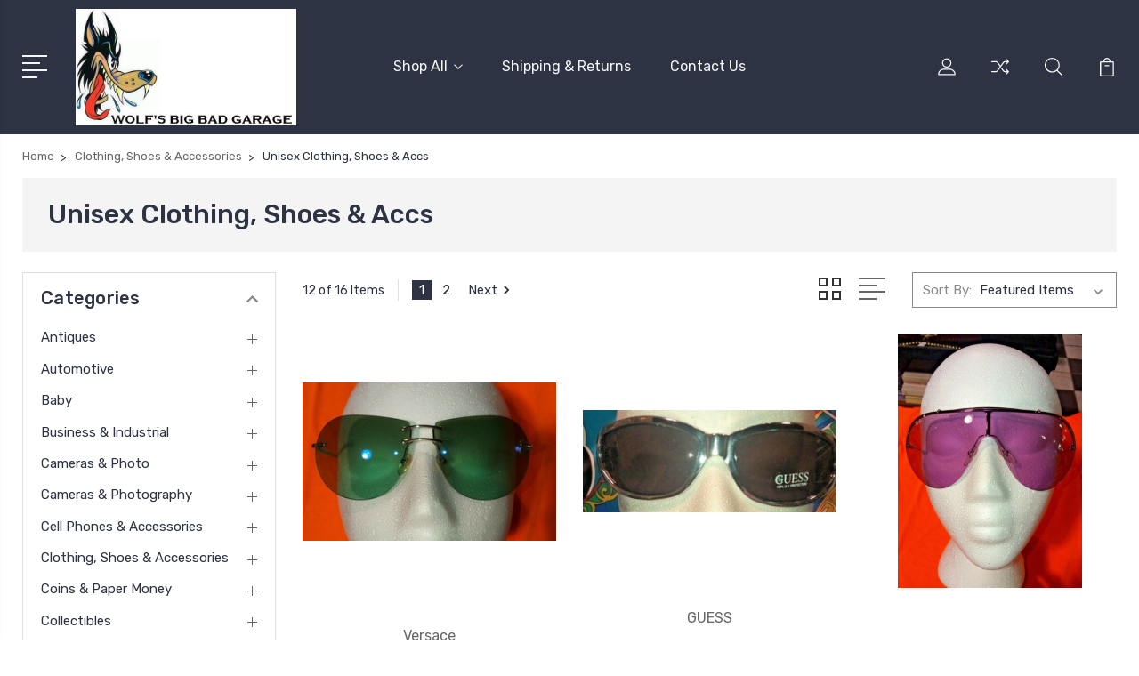

--- FILE ---
content_type: text/html; charset=UTF-8
request_url: https://wolfsbigbadgarage.com/clothing-shoes-accessories/unisex-clothing-shoes-accs/
body_size: 26412
content:


<!DOCTYPE html>
<html class="no-js" lang="en">
    <head>
        <title>Clothing, Shoes &amp; Accessories - Unisex Clothing, Shoes &amp; Accs - Page 1 - Wolf&#x27;s Big Bad Garage</title>
        <link rel="dns-prefetch preconnect" href="https://cdn11.bigcommerce.com/s-8sq8y6z8j1" crossorigin><link rel="dns-prefetch preconnect" href="https://fonts.googleapis.com/" crossorigin><link rel="dns-prefetch preconnect" href="https://fonts.gstatic.com/" crossorigin>
        <link rel='canonical' href='https://wolfsbigbadgarage.com/clothing-shoes-accessories/unisex-clothing-shoes-accs/' /><meta name='platform' content='bigcommerce.stencil' />
        
                <link rel="next" href="https://wolfsbigbadgarage.com/clothing-shoes-accessories/unisex-clothing-shoes-accs/?page=2">


        <link href="https://cdn11.bigcommerce.com/s-8sq8y6z8j1/product_images/favicon-32x32.png?t=1567096255" rel="shortcut icon">
        <meta name="viewport" content="width=device-width, initial-scale=1, maximum-scale=1">

        <script>
            document.documentElement.className = document.documentElement.className.replace('no-js', 'js');
        </script>

        <script>
            window.lazySizesConfig = window.lazySizesConfig || {};
            window.lazySizesConfig.loadMode = 1;
        </script>
        <script async src="https://cdn11.bigcommerce.com/s-8sq8y6z8j1/stencil/b69431d0-5b56-0138-21ef-0242ac11000b/dist/theme-bundle.head_async.js"></script>

        <link href="https://fonts.googleapis.com/css?family=Rubik:400,400i,300,300i,500,500i,700.700i,900,900i%7CRoboto:400,500,600,700,800,900%7CKarla:400%7CCaveat:400,700&display=swap" rel="stylesheet">
        <link data-stencil-stylesheet href="https://cdn11.bigcommerce.com/s-8sq8y6z8j1/stencil/b69431d0-5b56-0138-21ef-0242ac11000b/css/theme-642a4080-cf86-0138-055d-0242ac11000e.css" rel="stylesheet">

        <!-- Start Tracking Code for analytics_facebook -->

<script>
!function(f,b,e,v,n,t,s){if(f.fbq)return;n=f.fbq=function(){n.callMethod?n.callMethod.apply(n,arguments):n.queue.push(arguments)};if(!f._fbq)f._fbq=n;n.push=n;n.loaded=!0;n.version='2.0';n.queue=[];t=b.createElement(e);t.async=!0;t.src=v;s=b.getElementsByTagName(e)[0];s.parentNode.insertBefore(t,s)}(window,document,'script','https://connect.facebook.net/en_US/fbevents.js');

fbq('set', 'autoConfig', 'false', '2895494063821143');
fbq('dataProcessingOptions', ['LDU'], 0, 0);
fbq('init', '2895494063821143', {"external_id":"6bc66b63-ad2e-4a62-a791-ad1033cbf79e"});
fbq('set', 'agent', 'bigcommerce', '2895494063821143');

function trackEvents() {
    var pathName = window.location.pathname;

    fbq('track', 'PageView', {}, "");

    // Search events start -- only fire if the shopper lands on the /search.php page
    if (pathName.indexOf('/search.php') === 0 && getUrlParameter('search_query')) {
        fbq('track', 'Search', {
            content_type: 'product_group',
            content_ids: [],
            search_string: getUrlParameter('search_query')
        });
    }
    // Search events end

    // Wishlist events start -- only fire if the shopper attempts to add an item to their wishlist
    if (pathName.indexOf('/wishlist.php') === 0 && getUrlParameter('added_product_id')) {
        fbq('track', 'AddToWishlist', {
            content_type: 'product_group',
            content_ids: []
        });
    }
    // Wishlist events end

    // Lead events start -- only fire if the shopper subscribes to newsletter
    if (pathName.indexOf('/subscribe.php') === 0 && getUrlParameter('result') === 'success') {
        fbq('track', 'Lead', {});
    }
    // Lead events end

    // Registration events start -- only fire if the shopper registers an account
    if (pathName.indexOf('/login.php') === 0 && getUrlParameter('action') === 'account_created') {
        fbq('track', 'CompleteRegistration', {}, "");
    }
    // Registration events end

    

    function getUrlParameter(name) {
        var cleanName = name.replace(/[\[]/, '\[').replace(/[\]]/, '\]');
        var regex = new RegExp('[\?&]' + cleanName + '=([^&#]*)');
        var results = regex.exec(window.location.search);
        return results === null ? '' : decodeURIComponent(results[1].replace(/\+/g, ' '));
    }
}

if (window.addEventListener) {
    window.addEventListener("load", trackEvents, false)
}
</script>
<noscript><img height="1" width="1" style="display:none" alt="null" src="https://www.facebook.com/tr?id=2895494063821143&ev=PageView&noscript=1&a=plbigcommerce1.2&eid="/></noscript>

<!-- End Tracking Code for analytics_facebook -->

<!-- Start Tracking Code for analytics_googleanalytics -->

<!-- Google Code for Thank you page conversion tracker for StoreYa Conversion Page -->
<script type="text/javascript">
/* <![CDATA[ */
var google_conversion_id = 416019268;
var google_conversion_label = "Jpx4COflr_YBEMTmr8YB";
var google_conversion_order_id = %%ORDER_ID%%;
var google_conversion_value = %%ORDER_AMOUNT%%;
var google_conversion_currency = "USD";
var google_remarketing_only = false;
/* ]]> */
</script>
<script type="text/javascript" src="//www.googleadservices.com/pagead/conversion.js">
</script>
<noscript>
<div style="display:inline;">
<img height="1" width="1" style="border-style:none;" alt="" src="//www.googleadservices.com/pagead/conversion/416019268/?value=%%ORDER_AMOUNT%%&amp;currency_code=USD&amp;label=Jpx4COflr_YBEMTmr8YB&amp;guid=ON&amp;script=0&amp;oid=%%ORDER_ID%%"/>
</div>
</noscript>

<!-- End Tracking Code for analytics_googleanalytics -->


<script type="text/javascript" src="https://checkout-sdk.bigcommerce.com/v1/loader.js" defer ></script>
<script type="text/javascript">
fbq('track', 'ViewCategory', {"content_ids":["3692","3535","3303","3275","3257","3228","3150","3091","3060","2725","2440","2434"],"content_type":"product_group","content_category":"Unisex Clothing, Shoes &amp; Accs"});
</script>
<script type="text/javascript">
var BCData = {};
</script>

<script nonce="">
(function () {
    var xmlHttp = new XMLHttpRequest();

    xmlHttp.open('POST', 'https://bes.gcp.data.bigcommerce.com/nobot');
    xmlHttp.setRequestHeader('Content-Type', 'application/json');
    xmlHttp.send('{"store_id":"1000736971","timezone_offset":"-6.0","timestamp":"2026-01-22T11:09:08.95773500Z","visit_id":"522a25b1-d5fb-4a9e-b935-1d49c266b2dc","channel_id":1}');
})();
</script>


        
        
        
        
        
        
        

    </head>
    <body class="type-category">
        <svg data-src="https://cdn11.bigcommerce.com/s-8sq8y6z8j1/stencil/b69431d0-5b56-0138-21ef-0242ac11000b/img/icon-sprite.svg" class="icons-svg-sprite"></svg>
        <header class="header" sticky="true" role="banner">
  <div class="header-main">
  <div class="container">
    <div class="header-inner">
      <div class="header-left">
        <div class="desktop_mobile_menu">
          <a class="control-otherlinks" href="javascript:void(0);" onclick="">
            <span class="otherlinks-line-1"></span>
            <span class="otherlinks-line-2"></span>
            <span class="otherlinks-line-3"></span>
            <span class="otherlinks-line-4"></span>
          </a>
        </div>
        <div class="logo-block">
              <div class="header-logo header-logo--center">
                  <a href="https://wolfsbigbadgarage.com/">
            <img class="header-logo-image-unknown-size" src="https://cdn11.bigcommerce.com/s-8sq8y6z8j1/images/stencil/original/big-bad-wolflogo_1567186632__87656.original.jpg" alt="Wolf&#x27;s Big Bad Garage" title="Wolf&#x27;s Big Bad Garage">
</a>
              </div>
        </div>
      </div>

      <div class="header-center">
        <div class="navigation-menu" data-menu>
            <nav class="navPages">
  <ul class="navPages-list sf-menu" data-speed="0.8">




      <li class="navPages-item">
        <a class="navPages-action needsclick" href="/categories">Shop All <svg><use xlink:href="#icon-chevron-down"></use></svg></a>
        <ul>
            <li class="navPages-item  nav-arrow-roted">
              <!-- SECOND LEVEL STARTS -->

<a class="navPages-action" href="https://wolfsbigbadgarage.com/antiques/" class="needsclick">
  <span class="nav-arrow"><svg class=""><use xlink:href="#icon-m-right"></use></span>
    Antiques
    <svg class="chevron-down"><use xlink:href="#icon-chevron-down"></use></svg>
</a>
<ul class="navlist-sub nav-second-level">
    <li>
        <!-- THIRD LEVEL STARTS -->
        <a class="navPages-action" href="https://wolfsbigbadgarage.com/antiques/decorative-arts/" class="needsclick">
          <span class="nav-arrow"><svg class=""><use xlink:href="#icon-m-right"></use></span>
            Decorative Arts <svg class="chevron-down"><use xlink:href="#icon-chevron-down"></use></svg>
        </a>
        <ul class="navlist-sub nav-third-level">
            <li>
              <!-- FOURTH LEVEL STARTS -->
                <a class="navPages-action" href="https://wolfsbigbadgarage.com/antiques/decorative-arts/ceramics-porcelain/" class="needsclick">Ceramics &amp; Porcelain</a>
              <!-- FOURTH LEVEL STARTS -->

            </li>
        </ul>
        <!-- THIRD LEVEL STARTS -->
    </li>
    <li>
        <!-- THIRD LEVEL STARTS -->
        <a class="navPages-action" href="https://wolfsbigbadgarage.com/antiques/science-medicine-pre-1930/" class="needsclick">
          <span class="nav-arrow"><svg class=""><use xlink:href="#icon-m-right"></use></span>
            Science &amp; Medicine (Pre-1930) <svg class="chevron-down"><use xlink:href="#icon-chevron-down"></use></svg>
        </a>
        <ul class="navlist-sub nav-third-level">
            <li>
              <!-- FOURTH LEVEL STARTS -->
                <a class="navPages-action" href="https://wolfsbigbadgarage.com/antiques/science-medicine-pre-1930/apothecary-pharmaceutical/" class="needsclick">Apothecary &amp; Pharmaceutical</a>
              <!-- FOURTH LEVEL STARTS -->

            </li>
        </ul>
        <!-- THIRD LEVEL STARTS -->
    </li>
</ul>
<!-- SECOND LEVEL ENDS -->
            </li>
            <li class="navPages-item  nav-arrow-roted">
              <!-- SECOND LEVEL STARTS -->

<a class="navPages-action" href="https://wolfsbigbadgarage.com/automotive/" class="needsclick">
  <span class="nav-arrow"><svg class=""><use xlink:href="#icon-m-right"></use></span>
    Automotive
    <svg class="chevron-down"><use xlink:href="#icon-chevron-down"></use></svg>
</a>
<ul class="navlist-sub nav-second-level">
    <li>
        <!-- THIRD LEVEL STARTS -->
        <a class="navPages-action" href="https://wolfsbigbadgarage.com/automotive/automotive-tools-supplies/" class="needsclick">
          <span class="nav-arrow"><svg class=""><use xlink:href="#icon-m-right"></use></span>
            Automotive Tools &amp; Supplies <svg class="chevron-down"><use xlink:href="#icon-chevron-down"></use></svg>
        </a>
        <ul class="navlist-sub nav-third-level">
            <li>
              <!-- FOURTH LEVEL STARTS -->
                <a class="navPages-action" href="https://wolfsbigbadgarage.com/automotive/automotive-tools-supplies/automotive-care-detailing/" class="needsclick">Automotive Care &amp; Detailing</a>
              <!-- FOURTH LEVEL STARTS -->

            </li>
            <li>
              <!-- FOURTH LEVEL STARTS -->
                <a class="navPages-action" href="https://wolfsbigbadgarage.com/automotive/automotive-tools-supplies/fluids-chemicals/" class="needsclick">Fluids &amp; Chemicals</a>
              <!-- FOURTH LEVEL STARTS -->

            </li>
            <li>
              <!-- FOURTH LEVEL STARTS -->
                <a class="navPages-action" href="https://wolfsbigbadgarage.com/automotive/automotive-tools-supplies/other-auto-tools-supplies/" class="needsclick">Other Auto Tools &amp; Supplies</a>
              <!-- FOURTH LEVEL STARTS -->

            </li>
        </ul>
        <!-- THIRD LEVEL STARTS -->
    </li>
    <li>
        <!-- THIRD LEVEL STARTS -->
        <a class="navPages-action" href="https://wolfsbigbadgarage.com/ebay-motors/parts-accessories/" class="needsclick">
          <span class="nav-arrow"><svg class=""><use xlink:href="#icon-m-right"></use></span>
            Parts &amp; Accessories <svg class="chevron-down"><use xlink:href="#icon-chevron-down"></use></svg>
        </a>
        <ul class="navlist-sub nav-third-level">
            <li>
              <!-- FOURTH LEVEL STARTS -->
                <a class="navPages-action" href="https://wolfsbigbadgarage.com/automotive/parts-accessories/aviation-parts-accessories/" class="needsclick">Aviation Parts &amp; Accessories</a>
              <!-- FOURTH LEVEL STARTS -->

            </li>
            <li>
              <!-- FOURTH LEVEL STARTS -->
                <a class="navPages-action" href="https://wolfsbigbadgarage.com/automotive/parts-accessories/boat-parts/" class="needsclick">Boat Parts</a>
              <!-- FOURTH LEVEL STARTS -->

            </li>
            <li>
              <!-- FOURTH LEVEL STARTS -->
                <a class="navPages-action" href="https://wolfsbigbadgarage.com/ebay-motors/parts-accessories/car-truck-parts/" class="needsclick">Car &amp; Truck Parts</a>
              <!-- FOURTH LEVEL STARTS -->

            </li>
            <li>
              <!-- FOURTH LEVEL STARTS -->
                <a class="navPages-action" href="https://wolfsbigbadgarage.com/ebay-motors/parts-accessories/in-car-technology-gps-security/" class="needsclick">In-Car Technology, GPS &amp; Security</a>
              <!-- FOURTH LEVEL STARTS -->

            </li>
            <li>
              <!-- FOURTH LEVEL STARTS -->
                <a class="navPages-action" href="https://wolfsbigbadgarage.com/ebay-motors/parts-accessories/manuals-literature/" class="needsclick">Manuals &amp; Literature</a>
              <!-- FOURTH LEVEL STARTS -->

            </li>
            <li>
              <!-- FOURTH LEVEL STARTS -->
                <a class="navPages-action" href="https://wolfsbigbadgarage.com/automotive/parts-accessories/other-vehicle-parts/" class="needsclick">Other Vehicle Parts</a>
              <!-- FOURTH LEVEL STARTS -->

            </li>
            <li>
              <!-- FOURTH LEVEL STARTS -->
                <a class="navPages-action" href="https://wolfsbigbadgarage.com/automotive/parts-accessories/vintage-car-truck-parts/" class="needsclick">Vintage Car &amp; Truck Parts</a>
              <!-- FOURTH LEVEL STARTS -->

            </li>
        </ul>
        <!-- THIRD LEVEL STARTS -->
    </li>
</ul>
<!-- SECOND LEVEL ENDS -->
            </li>
            <li class="navPages-item  nav-arrow-roted">
              <!-- SECOND LEVEL STARTS -->

<a class="navPages-action" href="https://wolfsbigbadgarage.com/baby/" class="needsclick">
  <span class="nav-arrow"><svg class=""><use xlink:href="#icon-m-right"></use></span>
    Baby
    <svg class="chevron-down"><use xlink:href="#icon-chevron-down"></use></svg>
</a>
<ul class="navlist-sub nav-second-level">
    <li>
        <!-- THIRD LEVEL STARTS -->
        <a class="navPages-action" href="https://wolfsbigbadgarage.com/baby/bathing-grooming/" class="needsclick">
          <span class="nav-arrow"><svg class=""><use xlink:href="#icon-m-right"></use></span>
            Bathing &amp; Grooming <svg class="chevron-down"><use xlink:href="#icon-chevron-down"></use></svg>
        </a>
        <ul class="navlist-sub nav-third-level">
            <li>
              <!-- FOURTH LEVEL STARTS -->
                <a class="navPages-action" href="https://wolfsbigbadgarage.com/baby/bathing-grooming/bathing-accessories/" class="needsclick">Bathing Accessories</a>
              <!-- FOURTH LEVEL STARTS -->

            </li>
            <li>
              <!-- FOURTH LEVEL STARTS -->
                <a class="navPages-action" href="https://wolfsbigbadgarage.com/baby/bathing-grooming/shampoos-soaps/" class="needsclick">Shampoos &amp; Soaps</a>
              <!-- FOURTH LEVEL STARTS -->

            </li>
        </ul>
        <!-- THIRD LEVEL STARTS -->
    </li>
    <li>
        <!-- THIRD LEVEL STARTS -->
        <a class="navPages-action" href="https://wolfsbigbadgarage.com/baby/feeding/" class="needsclick">
          <span class="nav-arrow"><svg class=""><use xlink:href="#icon-m-right"></use></span>
            Feeding <svg class="chevron-down"><use xlink:href="#icon-chevron-down"></use></svg>
        </a>
        <ul class="navlist-sub nav-third-level">
            <li>
              <!-- FOURTH LEVEL STARTS -->
                <a class="navPages-action" href="https://wolfsbigbadgarage.com/baby/feeding/cups-dishes-utensils/" class="needsclick">Cups, Dishes &amp; Utensils</a>
              <!-- FOURTH LEVEL STARTS -->

            </li>
        </ul>
        <!-- THIRD LEVEL STARTS -->
    </li>
</ul>
<!-- SECOND LEVEL ENDS -->
            </li>
            <li class="navPages-item  nav-arrow-roted">
              <!-- SECOND LEVEL STARTS -->

<a class="navPages-action" href="https://wolfsbigbadgarage.com/business-industrial/" class="needsclick">
  <span class="nav-arrow"><svg class=""><use xlink:href="#icon-m-right"></use></span>
    Business &amp; Industrial
    <svg class="chevron-down"><use xlink:href="#icon-chevron-down"></use></svg>
</a>
<ul class="navlist-sub nav-second-level">
    <li>
        <!-- THIRD LEVEL STARTS -->
        <a class="navPages-action" href="https://wolfsbigbadgarage.com/business-industrial/adhesives-sealants-tapes/" class="needsclick">
          <span class="nav-arrow"><svg class=""><use xlink:href="#icon-m-right"></use></span>
            Adhesives, Sealants &amp; Tapes <svg class="chevron-down"><use xlink:href="#icon-chevron-down"></use></svg>
        </a>
        <ul class="navlist-sub nav-third-level">
            <li>
              <!-- FOURTH LEVEL STARTS -->
                <a class="navPages-action" href="https://wolfsbigbadgarage.com/business-industrial/adhesives-sealants-tapes/adhesive-tapes/" class="needsclick">Adhesive Tapes</a>
              <!-- FOURTH LEVEL STARTS -->

            </li>
            <li>
              <!-- FOURTH LEVEL STARTS -->
                <a class="navPages-action" href="https://wolfsbigbadgarage.com/business-industrial/adhesives-sealants-tapes/caulks-sealants-removers/" class="needsclick">Caulks, Sealants &amp; Removers</a>
              <!-- FOURTH LEVEL STARTS -->

            </li>
            <li>
              <!-- FOURTH LEVEL STARTS -->
                <a class="navPages-action" href="https://wolfsbigbadgarage.com/business-industrial/adhesives-sealants-tapes/glues-epoxies-cements/" class="needsclick">Glues, Epoxies &amp; Cements</a>
              <!-- FOURTH LEVEL STARTS -->

            </li>
        </ul>
        <!-- THIRD LEVEL STARTS -->
    </li>
    <li>
        <!-- THIRD LEVEL STARTS -->
        <a class="navPages-action" href="https://wolfsbigbadgarage.com/business-industrial/automation-motors-drives/" class="needsclick">
          <span class="nav-arrow"><svg class=""><use xlink:href="#icon-m-right"></use></span>
            Automation, Motors &amp; Drives <svg class="chevron-down"><use xlink:href="#icon-chevron-down"></use></svg>
        </a>
        <ul class="navlist-sub nav-third-level">
            <li>
              <!-- FOURTH LEVEL STARTS -->
                <a class="navPages-action" href="https://wolfsbigbadgarage.com/business-industrial/automation-motors-drives/control-systems-plcs/" class="needsclick">Control Systems &amp; PLCs</a>
              <!-- FOURTH LEVEL STARTS -->

            </li>
            <li>
              <!-- FOURTH LEVEL STARTS -->
                <a class="navPages-action" href="https://wolfsbigbadgarage.com/business-industrial/automation-motors-drives/drives-starters/" class="needsclick">Drives &amp; Starters</a>
              <!-- FOURTH LEVEL STARTS -->

            </li>
            <li>
              <!-- FOURTH LEVEL STARTS -->
                <a class="navPages-action" href="https://wolfsbigbadgarage.com/business-industrial/automation-motors-drives/mechanical-power-transmission/" class="needsclick">Mechanical Power Transmission</a>
              <!-- FOURTH LEVEL STARTS -->

            </li>
        </ul>
        <!-- THIRD LEVEL STARTS -->
    </li>
    <li>
        <!-- THIRD LEVEL STARTS -->
        <a class="navPages-action" href="https://wolfsbigbadgarage.com/business-industrial/building-materials-supplies/" class="needsclick">
          <span class="nav-arrow"><svg class=""><use xlink:href="#icon-m-right"></use></span>
            Building Materials &amp; Supplies <svg class="chevron-down"><use xlink:href="#icon-chevron-down"></use></svg>
        </a>
        <ul class="navlist-sub nav-third-level">
            <li>
              <!-- FOURTH LEVEL STARTS -->
                <a class="navPages-action" href="https://wolfsbigbadgarage.com/business-industrial/building-materials-supplies/doors-fixtures/" class="needsclick">Doors &amp; Fixtures</a>
              <!-- FOURTH LEVEL STARTS -->

            </li>
            <li>
              <!-- FOURTH LEVEL STARTS -->
                <a class="navPages-action" href="https://wolfsbigbadgarage.com/business-industrial/building-materials-supplies/lights-lighting/" class="needsclick">Lights &amp; Lighting</a>
              <!-- FOURTH LEVEL STARTS -->

            </li>
            <li>
              <!-- FOURTH LEVEL STARTS -->
                <a class="navPages-action" href="https://wolfsbigbadgarage.com/business-industrial/building-materials-supplies/other-building-materials/" class="needsclick">Other Building Materials</a>
              <!-- FOURTH LEVEL STARTS -->

            </li>
        </ul>
        <!-- THIRD LEVEL STARTS -->
    </li>
    <li>
        <!-- THIRD LEVEL STARTS -->
        <a class="navPages-action" href="https://wolfsbigbadgarage.com/business-industrial/cleaning-janitorial-supplies/" class="needsclick">
          <span class="nav-arrow"><svg class=""><use xlink:href="#icon-m-right"></use></span>
            Cleaning &amp; Janitorial Supplies <svg class="chevron-down"><use xlink:href="#icon-chevron-down"></use></svg>
        </a>
        <ul class="navlist-sub nav-third-level">
            <li>
              <!-- FOURTH LEVEL STARTS -->
                <a class="navPages-action" href="https://wolfsbigbadgarage.com/business-industrial/cleaning-janitorial-supplies/floor-upholstery-cleaning/" class="needsclick">Floor &amp; Upholstery Cleaning</a>
              <!-- FOURTH LEVEL STARTS -->

            </li>
        </ul>
        <!-- THIRD LEVEL STARTS -->
    </li>
    <li>
        <!-- THIRD LEVEL STARTS -->
        <a class="navPages-action" href="https://wolfsbigbadgarage.com/business-industrial/cnc-metalworking-manufacturing/" class="needsclick">
          <span class="nav-arrow"><svg class=""><use xlink:href="#icon-m-right"></use></span>
            CNC, Metalworking &amp; Manufacturing <svg class="chevron-down"><use xlink:href="#icon-chevron-down"></use></svg>
        </a>
        <ul class="navlist-sub nav-third-level">
            <li>
              <!-- FOURTH LEVEL STARTS -->
                <a class="navPages-action" href="https://wolfsbigbadgarage.com/business-industrial/cnc-metalworking-manufacturing/metalworking-equipment/" class="needsclick">Metalworking Equipment</a>
              <!-- FOURTH LEVEL STARTS -->

            </li>
            <li>
              <!-- FOURTH LEVEL STARTS -->
                <a class="navPages-action" href="https://wolfsbigbadgarage.com/business-industrial/cnc-metalworking-manufacturing/metalworking-supplies/" class="needsclick">Metalworking Supplies</a>
              <!-- FOURTH LEVEL STARTS -->

            </li>
            <li>
              <!-- FOURTH LEVEL STARTS -->
                <a class="navPages-action" href="https://wolfsbigbadgarage.com/business-industrial/cnc-metalworking-manufacturing/textile-apparel-equipment/" class="needsclick">Textile &amp; Apparel Equipment</a>
              <!-- FOURTH LEVEL STARTS -->

            </li>
            <li>
              <!-- FOURTH LEVEL STARTS -->
                <a class="navPages-action" href="https://wolfsbigbadgarage.com/business-industrial/cnc-metalworking-manufacturing/welding-soldering-equipment/" class="needsclick">Welding &amp; Soldering Equipment</a>
              <!-- FOURTH LEVEL STARTS -->

            </li>
        </ul>
        <!-- THIRD LEVEL STARTS -->
    </li>
    <li>
        <!-- THIRD LEVEL STARTS -->
        <a class="navPages-action" href="https://wolfsbigbadgarage.com/business-industrial/electrical-equipment-supplies/" class="needsclick">
          <span class="nav-arrow"><svg class=""><use xlink:href="#icon-m-right"></use></span>
            Electrical Equipment &amp; Supplies <svg class="chevron-down"><use xlink:href="#icon-chevron-down"></use></svg>
        </a>
        <ul class="navlist-sub nav-third-level">
            <li>
              <!-- FOURTH LEVEL STARTS -->
                <a class="navPages-action" href="https://wolfsbigbadgarage.com/business-industrial/electrical-equipment-supplies/circuit-breakers-disconnectors/" class="needsclick">Circuit Breakers &amp; Disconnectors</a>
              <!-- FOURTH LEVEL STARTS -->

            </li>
            <li>
              <!-- FOURTH LEVEL STARTS -->
                <a class="navPages-action" href="https://wolfsbigbadgarage.com/business-industrial/electrical-equipment-supplies/electrical-plugs-outlets-covers/" class="needsclick">Electrical Plugs, Outlets &amp; Covers</a>
              <!-- FOURTH LEVEL STARTS -->

            </li>
            <li>
              <!-- FOURTH LEVEL STARTS -->
                <a class="navPages-action" href="https://wolfsbigbadgarage.com/business-industrial/electrical-equipment-supplies/electrical-tools/" class="needsclick">Electrical Tools</a>
              <!-- FOURTH LEVEL STARTS -->

            </li>
            <li>
              <!-- FOURTH LEVEL STARTS -->
                <a class="navPages-action" href="https://wolfsbigbadgarage.com/business-industrial/electrical-equipment-supplies/electronic-components-semiconductors/" class="needsclick">Electronic Components &amp; Semiconductors</a>
              <!-- FOURTH LEVEL STARTS -->

            </li>
            <li>
              <!-- FOURTH LEVEL STARTS -->
                <a class="navPages-action" href="https://wolfsbigbadgarage.com/business-industrial/electrical-equipment-supplies/fuses/" class="needsclick">Fuses</a>
              <!-- FOURTH LEVEL STARTS -->

            </li>
            <li>
              <!-- FOURTH LEVEL STARTS -->
                <a class="navPages-action" href="https://wolfsbigbadgarage.com/business-industrial/electrical-equipment-supplies/other-electrical-equipment-supplies/" class="needsclick">Other Electrical Equipment &amp; Supplies</a>
              <!-- FOURTH LEVEL STARTS -->

            </li>
            <li>
              <!-- FOURTH LEVEL STARTS -->
                <a class="navPages-action" href="https://wolfsbigbadgarage.com/business-industrial/electrical-equipment-supplies/relays/" class="needsclick">Relays</a>
              <!-- FOURTH LEVEL STARTS -->

            </li>
            <li>
              <!-- FOURTH LEVEL STARTS -->
                <a class="navPages-action" href="https://wolfsbigbadgarage.com/business-industrial/electrical-equipment-supplies/switches/" class="needsclick">Switches</a>
              <!-- FOURTH LEVEL STARTS -->

            </li>
            <li>
              <!-- FOURTH LEVEL STARTS -->
                <a class="navPages-action" href="https://wolfsbigbadgarage.com/business-industrial/electrical-equipment-supplies/transformers/" class="needsclick">Transformers</a>
              <!-- FOURTH LEVEL STARTS -->

            </li>
            <li>
              <!-- FOURTH LEVEL STARTS -->
                <a class="navPages-action" href="https://wolfsbigbadgarage.com/business-industrial/electrical-equipment-supplies/wire-cable-connectors/" class="needsclick">Wire &amp; Cable Connectors</a>
              <!-- FOURTH LEVEL STARTS -->

            </li>
            <li>
              <!-- FOURTH LEVEL STARTS -->
                <a class="navPages-action" href="https://wolfsbigbadgarage.com/business-industrial/electrical-equipment-supplies/wire-cable-conduit/" class="needsclick">Wire, Cable &amp; Conduit</a>
              <!-- FOURTH LEVEL STARTS -->

            </li>
        </ul>
        <!-- THIRD LEVEL STARTS -->
    </li>
    <li>
        <!-- THIRD LEVEL STARTS -->
        <a class="navPages-action" href="https://wolfsbigbadgarage.com/business-industrial/facility-maintenance-safety/" class="needsclick">
          <span class="nav-arrow"><svg class=""><use xlink:href="#icon-m-right"></use></span>
            Facility Maintenance &amp; Safety <svg class="chevron-down"><use xlink:href="#icon-chevron-down"></use></svg>
        </a>
        <ul class="navlist-sub nav-third-level">
            <li>
              <!-- FOURTH LEVEL STARTS -->
                <a class="navPages-action" href="https://wolfsbigbadgarage.com/business-industrial/facility-maintenance-safety/fire-protection-equipment/" class="needsclick">Fire Protection Equipment</a>
              <!-- FOURTH LEVEL STARTS -->

            </li>
            <li>
              <!-- FOURTH LEVEL STARTS -->
                <a class="navPages-action" href="https://wolfsbigbadgarage.com/business-industrial/facility-maintenance-safety/personal-protective-equipment-ppe/" class="needsclick">Personal Protective Equipment (PPE)</a>
              <!-- FOURTH LEVEL STARTS -->

            </li>
            <li>
              <!-- FOURTH LEVEL STARTS -->
                <a class="navPages-action" href="https://wolfsbigbadgarage.com/business-industrial/facility-maintenance-safety/safety-signs-traffic-control/" class="needsclick">Safety Signs &amp; Traffic Control</a>
              <!-- FOURTH LEVEL STARTS -->

            </li>
            <li>
              <!-- FOURTH LEVEL STARTS -->
                <a class="navPages-action" href="https://wolfsbigbadgarage.com/business-industrial/facility-maintenance-safety/surveillance-alarm-equipment/" class="needsclick">Surveillance &amp; Alarm Equipment</a>
              <!-- FOURTH LEVEL STARTS -->

            </li>
        </ul>
        <!-- THIRD LEVEL STARTS -->
    </li>
    <li>
        <!-- THIRD LEVEL STARTS -->
        <a class="navPages-action" href="https://wolfsbigbadgarage.com/business-industrial/fasteners-hardware/" class="needsclick">
          <span class="nav-arrow"><svg class=""><use xlink:href="#icon-m-right"></use></span>
            Fasteners &amp; Hardware <svg class="chevron-down"><use xlink:href="#icon-chevron-down"></use></svg>
        </a>
        <ul class="navlist-sub nav-third-level">
            <li>
              <!-- FOURTH LEVEL STARTS -->
                <a class="navPages-action" href="https://wolfsbigbadgarage.com/business-industrial/fasteners-hardware/clamps-ties-cords/" class="needsclick">Clamps, Ties &amp; Cords</a>
              <!-- FOURTH LEVEL STARTS -->

            </li>
            <li>
              <!-- FOURTH LEVEL STARTS -->
                <a class="navPages-action" href="https://wolfsbigbadgarage.com/business-industrial/fasteners-hardware/other-fasteners-hardware/" class="needsclick">Other Fasteners &amp; Hardware</a>
              <!-- FOURTH LEVEL STARTS -->

            </li>
        </ul>
        <!-- THIRD LEVEL STARTS -->
    </li>
    <li>
        <!-- THIRD LEVEL STARTS -->
        <a class="navPages-action" href="https://wolfsbigbadgarage.com/business-industrial/healthcare-lab-dental/" class="needsclick">
          <span class="nav-arrow"><svg class=""><use xlink:href="#icon-m-right"></use></span>
            Healthcare, Lab &amp; Dental <svg class="chevron-down"><use xlink:href="#icon-chevron-down"></use></svg>
        </a>
        <ul class="navlist-sub nav-third-level">
            <li>
              <!-- FOURTH LEVEL STARTS -->
                <a class="navPages-action" href="https://wolfsbigbadgarage.com/business-industrial/healthcare-lab-dental/handpieces-instruments/" class="needsclick">Handpieces &amp; Instruments</a>
              <!-- FOURTH LEVEL STARTS -->

            </li>
            <li>
              <!-- FOURTH LEVEL STARTS -->
                <a class="navPages-action" href="https://wolfsbigbadgarage.com/business-industrial/healthcare-lab-dental/medical-lab-equipment-devices/" class="needsclick">Medical &amp; Lab Equipment, Devices</a>
              <!-- FOURTH LEVEL STARTS -->

            </li>
            <li>
              <!-- FOURTH LEVEL STARTS -->
                <a class="navPages-action" href="https://wolfsbigbadgarage.com/business-industrial/healthcare-lab-dental/medical-lab-dental-supplies/" class="needsclick">Medical, Lab &amp; Dental Supplies</a>
              <!-- FOURTH LEVEL STARTS -->

            </li>
            <li>
              <!-- FOURTH LEVEL STARTS -->
                <a class="navPages-action" href="https://wolfsbigbadgarage.com/business-industrial/healthcare-lab-dental/medical-lab-equipment-attachments-accessories/" class="needsclick">Medical/Lab Equipment Attachments &amp; Accessories</a>
              <!-- FOURTH LEVEL STARTS -->

            </li>
            <li>
              <!-- FOURTH LEVEL STARTS -->
                <a class="navPages-action" href="https://wolfsbigbadgarage.com/business-industrial/healthcare-lab-dental/other-healthcare-lab-dental/" class="needsclick">Other Healthcare, Lab &amp; Dental</a>
              <!-- FOURTH LEVEL STARTS -->

            </li>
        </ul>
        <!-- THIRD LEVEL STARTS -->
    </li>
    <li>
        <!-- THIRD LEVEL STARTS -->
        <a class="navPages-action" href="https://wolfsbigbadgarage.com/business-industrial/hvac/" class="needsclick">
          <span class="nav-arrow"><svg class=""><use xlink:href="#icon-m-right"></use></span>
            HVAC <svg class="chevron-down"><use xlink:href="#icon-chevron-down"></use></svg>
        </a>
        <ul class="navlist-sub nav-third-level">
            <li>
              <!-- FOURTH LEVEL STARTS -->
                <a class="navPages-action" href="https://wolfsbigbadgarage.com/business-industrial/hvac/hvac-parts/" class="needsclick">HVAC Parts</a>
              <!-- FOURTH LEVEL STARTS -->

            </li>
        </ul>
        <!-- THIRD LEVEL STARTS -->
    </li>
    <li>
        <!-- THIRD LEVEL STARTS -->
        <a class="navPages-action" href="https://wolfsbigbadgarage.com/business-industrial/hydraulics-pneumatics-pumps-plumbing/" class="needsclick">
          <span class="nav-arrow"><svg class=""><use xlink:href="#icon-m-right"></use></span>
            Hydraulics, Pneumatics, Pumps &amp; Plumbing <svg class="chevron-down"><use xlink:href="#icon-chevron-down"></use></svg>
        </a>
        <ul class="navlist-sub nav-third-level">
            <li>
              <!-- FOURTH LEVEL STARTS -->
                <a class="navPages-action" href="https://wolfsbigbadgarage.com/business-industrial/hydraulics-pneumatics-pumps-plumbing/air-compressors-blowers/" class="needsclick">Air Compressors &amp; Blowers</a>
              <!-- FOURTH LEVEL STARTS -->

            </li>
            <li>
              <!-- FOURTH LEVEL STARTS -->
                <a class="navPages-action" href="https://wolfsbigbadgarage.com/business-industrial/hydraulics-pneumatics-pumps-plumbing/compressed-air-treatment/" class="needsclick">Compressed Air Treatment</a>
              <!-- FOURTH LEVEL STARTS -->

            </li>
            <li>
              <!-- FOURTH LEVEL STARTS -->
                <a class="navPages-action" href="https://wolfsbigbadgarage.com/business-industrial/hydraulics-pneumatics-pumps-plumbing/fittings-adapters/" class="needsclick">Fittings &amp; Adapters</a>
              <!-- FOURTH LEVEL STARTS -->

            </li>
            <li>
              <!-- FOURTH LEVEL STARTS -->
                <a class="navPages-action" href="https://wolfsbigbadgarage.com/business-industrial/hydraulics-pneumatics-pumps-plumbing/pumps-pump-accessories/" class="needsclick">Pumps &amp; Pump Accessories</a>
              <!-- FOURTH LEVEL STARTS -->

            </li>
            <li>
              <!-- FOURTH LEVEL STARTS -->
                <a class="navPages-action" href="https://wolfsbigbadgarage.com/business-industrial/hydraulics-pneumatics-pumps-plumbing/valves-manifolds/" class="needsclick">Valves &amp; Manifolds</a>
              <!-- FOURTH LEVEL STARTS -->

            </li>
        </ul>
        <!-- THIRD LEVEL STARTS -->
    </li>
    <li>
        <!-- THIRD LEVEL STARTS -->
        <a class="navPages-action" href="https://wolfsbigbadgarage.com/business-industrial/light-equipment-tools/" class="needsclick">
          <span class="nav-arrow"><svg class=""><use xlink:href="#icon-m-right"></use></span>
            Light Equipment &amp; Tools <svg class="chevron-down"><use xlink:href="#icon-chevron-down"></use></svg>
        </a>
        <ul class="navlist-sub nav-third-level">
            <li>
              <!-- FOURTH LEVEL STARTS -->
                <a class="navPages-action" href="https://wolfsbigbadgarage.com/business-industrial/light-equipment-tools/saws/" class="needsclick">Saws</a>
              <!-- FOURTH LEVEL STARTS -->

            </li>
            <li>
              <!-- FOURTH LEVEL STARTS -->
                <a class="navPages-action" href="https://wolfsbigbadgarage.com/business-industrial/light-equipment-tools/transfer-switches/" class="needsclick">Transfer Switches</a>
              <!-- FOURTH LEVEL STARTS -->

            </li>
        </ul>
        <!-- THIRD LEVEL STARTS -->
    </li>
    <li>
        <!-- THIRD LEVEL STARTS -->
        <a class="navPages-action" href="https://wolfsbigbadgarage.com/business-industrial/material-handling/" class="needsclick">
          <span class="nav-arrow"><svg class=""><use xlink:href="#icon-m-right"></use></span>
            Material Handling <svg class="chevron-down"><use xlink:href="#icon-chevron-down"></use></svg>
        </a>
        <ul class="navlist-sub nav-third-level">
            <li>
              <!-- FOURTH LEVEL STARTS -->
                <a class="navPages-action" href="https://wolfsbigbadgarage.com/business-industrial/material-handling/ladders-scaffolding-platforms/" class="needsclick">Ladders, Scaffolding &amp; Platforms</a>
              <!-- FOURTH LEVEL STARTS -->

            </li>
            <li>
              <!-- FOURTH LEVEL STARTS -->
                <a class="navPages-action" href="https://wolfsbigbadgarage.com/business-industrial/material-handling/packing-shipping/" class="needsclick">Packing &amp; Shipping</a>
              <!-- FOURTH LEVEL STARTS -->

            </li>
            <li>
              <!-- FOURTH LEVEL STARTS -->
                <a class="navPages-action" href="https://wolfsbigbadgarage.com/business-industrial/material-handling/shelving-storage/" class="needsclick">Shelving &amp; Storage</a>
              <!-- FOURTH LEVEL STARTS -->

            </li>
        </ul>
        <!-- THIRD LEVEL STARTS -->
    </li>
    <li>
        <!-- THIRD LEVEL STARTS -->
        <a class="navPages-action" href="https://wolfsbigbadgarage.com/business-industrial/office/" class="needsclick">
          <span class="nav-arrow"><svg class=""><use xlink:href="#icon-m-right"></use></span>
            Office <svg class="chevron-down"><use xlink:href="#icon-chevron-down"></use></svg>
        </a>
        <ul class="navlist-sub nav-third-level">
            <li>
              <!-- FOURTH LEVEL STARTS -->
                <a class="navPages-action" href="https://wolfsbigbadgarage.com/business-industrial/office/office-equipment/" class="needsclick">Office Equipment</a>
              <!-- FOURTH LEVEL STARTS -->

            </li>
            <li>
              <!-- FOURTH LEVEL STARTS -->
                <a class="navPages-action" href="https://wolfsbigbadgarage.com/business-industrial/office/office-supplies/" class="needsclick">Office Supplies</a>
              <!-- FOURTH LEVEL STARTS -->

            </li>
            <li>
              <!-- FOURTH LEVEL STARTS -->
                <a class="navPages-action" href="https://wolfsbigbadgarage.com/business-industrial/office/trade-show-displays/" class="needsclick">Trade Show Displays</a>
              <!-- FOURTH LEVEL STARTS -->

            </li>
        </ul>
        <!-- THIRD LEVEL STARTS -->
    </li>
    <li>
        <!-- THIRD LEVEL STARTS -->
        <a class="navPages-action" href="https://wolfsbigbadgarage.com/business-industrial/other-business-industrial/" class="needsclick">
          <span class="nav-arrow"><svg class=""><use xlink:href="#icon-m-right"></use></span>Other Business &amp; Industrial</a>
        <!-- THIRD LEVEL STARTS -->
    </li>
    <li>
        <!-- THIRD LEVEL STARTS -->
        <a class="navPages-action" href="https://wolfsbigbadgarage.com/business-industrial/restaurant-food-service/" class="needsclick">
          <span class="nav-arrow"><svg class=""><use xlink:href="#icon-m-right"></use></span>
            Restaurant &amp; Food Service <svg class="chevron-down"><use xlink:href="#icon-chevron-down"></use></svg>
        </a>
        <ul class="navlist-sub nav-third-level">
            <li>
              <!-- FOURTH LEVEL STARTS -->
                <a class="navPages-action" href="https://wolfsbigbadgarage.com/business-industrial/restaurant-food-service/bar-beverage-equipment/" class="needsclick">Bar &amp; Beverage Equipment</a>
              <!-- FOURTH LEVEL STARTS -->

            </li>
            <li>
              <!-- FOURTH LEVEL STARTS -->
                <a class="navPages-action" href="https://wolfsbigbadgarage.com/business-industrial/restaurant-food-service/commercial-kitchen-equipment/" class="needsclick">Commercial Kitchen Equipment</a>
              <!-- FOURTH LEVEL STARTS -->

            </li>
            <li>
              <!-- FOURTH LEVEL STARTS -->
                <a class="navPages-action" href="https://wolfsbigbadgarage.com/business-industrial/restaurant-food-service/refrigeration-equipment/" class="needsclick">Refrigeration Equipment</a>
              <!-- FOURTH LEVEL STARTS -->

            </li>
            <li>
              <!-- FOURTH LEVEL STARTS -->
                <a class="navPages-action" href="https://wolfsbigbadgarage.com/business-industrial/restaurant-food-service/tabletop-serving/" class="needsclick">Tabletop &amp; Serving</a>
              <!-- FOURTH LEVEL STARTS -->

            </li>
        </ul>
        <!-- THIRD LEVEL STARTS -->
    </li>
    <li>
        <!-- THIRD LEVEL STARTS -->
        <a class="navPages-action" href="https://wolfsbigbadgarage.com/business-industrial/test-measurement-inspection/" class="needsclick">
          <span class="nav-arrow"><svg class=""><use xlink:href="#icon-m-right"></use></span>
            Test, Measurement &amp; Inspection <svg class="chevron-down"><use xlink:href="#icon-chevron-down"></use></svg>
        </a>
        <ul class="navlist-sub nav-third-level">
            <li>
              <!-- FOURTH LEVEL STARTS -->
                <a class="navPages-action" href="https://wolfsbigbadgarage.com/business-industrial/test-measurement-inspection/signal-sources-conditioning/" class="needsclick">Signal Sources &amp; Conditioning</a>
              <!-- FOURTH LEVEL STARTS -->

            </li>
            <li>
              <!-- FOURTH LEVEL STARTS -->
                <a class="navPages-action" href="https://wolfsbigbadgarage.com/business-industrial/test-measurement-inspection/test-equipment-parts-accessories/" class="needsclick">Test Equipment Parts &amp; Accessories</a>
              <!-- FOURTH LEVEL STARTS -->

            </li>
            <li>
              <!-- FOURTH LEVEL STARTS -->
                <a class="navPages-action" href="https://wolfsbigbadgarage.com/business-industrial/test-measurement-inspection/test-meters-detectors/" class="needsclick">Test Meters &amp; Detectors</a>
              <!-- FOURTH LEVEL STARTS -->

            </li>
        </ul>
        <!-- THIRD LEVEL STARTS -->
    </li>
</ul>
<!-- SECOND LEVEL ENDS -->
            </li>
            <li class="navPages-item  nav-arrow-roted">
              <!-- SECOND LEVEL STARTS -->

<a class="navPages-action" href="https://wolfsbigbadgarage.com/cameras-photo/" class="needsclick">
  <span class="nav-arrow"><svg class=""><use xlink:href="#icon-m-right"></use></span>
    Cameras &amp; Photo
    <svg class="chevron-down"><use xlink:href="#icon-chevron-down"></use></svg>
</a>
<ul class="navlist-sub nav-second-level">
    <li>
        <!-- THIRD LEVEL STARTS -->
        <a class="navPages-action" href="https://wolfsbigbadgarage.com/cameras-photo/binoculars-telescopes/" class="needsclick">
          <span class="nav-arrow"><svg class=""><use xlink:href="#icon-m-right"></use></span>
            Binoculars &amp; Telescopes <svg class="chevron-down"><use xlink:href="#icon-chevron-down"></use></svg>
        </a>
        <ul class="navlist-sub nav-third-level">
            <li>
              <!-- FOURTH LEVEL STARTS -->
                <a class="navPages-action" href="https://wolfsbigbadgarage.com/cameras-photo/binoculars-telescopes/binocular-cases-accessories/" class="needsclick">Binocular Cases &amp; Accessories</a>
              <!-- FOURTH LEVEL STARTS -->

            </li>
            <li>
              <!-- FOURTH LEVEL STARTS -->
                <a class="navPages-action" href="https://wolfsbigbadgarage.com/cameras-photo/binoculars-telescopes/binoculars-monoculars/" class="needsclick">Binoculars &amp; Monoculars</a>
              <!-- FOURTH LEVEL STARTS -->

            </li>
        </ul>
        <!-- THIRD LEVEL STARTS -->
    </li>
    <li>
        <!-- THIRD LEVEL STARTS -->
        <a class="navPages-action" href="https://wolfsbigbadgarage.com/cameras-photo/camcorders/" class="needsclick">
          <span class="nav-arrow"><svg class=""><use xlink:href="#icon-m-right"></use></span>Camcorders</a>
        <!-- THIRD LEVEL STARTS -->
    </li>
    <li>
        <!-- THIRD LEVEL STARTS -->
        <a class="navPages-action" href="https://wolfsbigbadgarage.com/cameras-photo/camera-photo-accessories/" class="needsclick">
          <span class="nav-arrow"><svg class=""><use xlink:href="#icon-m-right"></use></span>
            Camera &amp; Photo Accessories <svg class="chevron-down"><use xlink:href="#icon-chevron-down"></use></svg>
        </a>
        <ul class="navlist-sub nav-third-level">
            <li>
              <!-- FOURTH LEVEL STARTS -->
                <a class="navPages-action" href="https://wolfsbigbadgarage.com/cameras-photo/camera-photo-accessories/accessory-bundles/" class="needsclick">Accessory Bundles</a>
              <!-- FOURTH LEVEL STARTS -->

            </li>
            <li>
              <!-- FOURTH LEVEL STARTS -->
                <a class="navPages-action" href="https://wolfsbigbadgarage.com/cameras-photo/camera-photo-accessories/batteries/" class="needsclick">Batteries</a>
              <!-- FOURTH LEVEL STARTS -->

            </li>
            <li>
              <!-- FOURTH LEVEL STARTS -->
                <a class="navPages-action" href="https://wolfsbigbadgarage.com/cameras-photo/camera-photo-accessories/battery-grips/" class="needsclick">Battery Grips</a>
              <!-- FOURTH LEVEL STARTS -->

            </li>
            <li>
              <!-- FOURTH LEVEL STARTS -->
                <a class="navPages-action" href="https://wolfsbigbadgarage.com/cameras-photo/camera-photo-accessories/cables-adapters/" class="needsclick">Cables &amp; Adapters</a>
              <!-- FOURTH LEVEL STARTS -->

            </li>
            <li>
              <!-- FOURTH LEVEL STARTS -->
                <a class="navPages-action" href="https://wolfsbigbadgarage.com/cameras-photo/camera-photo-accessories/camcorder-tapes-discs/" class="needsclick">Camcorder Tapes &amp; Discs</a>
              <!-- FOURTH LEVEL STARTS -->

            </li>
            <li>
              <!-- FOURTH LEVEL STARTS -->
                <a class="navPages-action" href="https://wolfsbigbadgarage.com/cameras-photo/camera-photo-accessories/camera-camcorder-lights/" class="needsclick">Camera &amp; Camcorder Lights</a>
              <!-- FOURTH LEVEL STARTS -->

            </li>
            <li>
              <!-- FOURTH LEVEL STARTS -->
                <a class="navPages-action" href="https://wolfsbigbadgarage.com/cameras-photo/camera-photo-accessories/cases-bags-covers/" class="needsclick">Cases, Bags &amp; Covers</a>
              <!-- FOURTH LEVEL STARTS -->

            </li>
            <li>
              <!-- FOURTH LEVEL STARTS -->
                <a class="navPages-action" href="https://wolfsbigbadgarage.com/cameras-photo/camera-photo-accessories/chargers-cradles/" class="needsclick">Chargers &amp; Cradles</a>
              <!-- FOURTH LEVEL STARTS -->

            </li>
            <li>
              <!-- FOURTH LEVEL STARTS -->
                <a class="navPages-action" href="https://wolfsbigbadgarage.com/cameras-photo/camera-photo-accessories/cleaning-equipment-kits/" class="needsclick">Cleaning Equipment &amp; Kits</a>
              <!-- FOURTH LEVEL STARTS -->

            </li>
            <li>
              <!-- FOURTH LEVEL STARTS -->
                <a class="navPages-action" href="https://wolfsbigbadgarage.com/cameras-photo/camera-photo-accessories/memory-card-cases/" class="needsclick">Memory Card Cases</a>
              <!-- FOURTH LEVEL STARTS -->

            </li>
            <li>
              <!-- FOURTH LEVEL STARTS -->
                <a class="navPages-action" href="https://wolfsbigbadgarage.com/cameras-photo/camera-photo-accessories/memory-card-readers-adapters/" class="needsclick">Memory Card Readers &amp; Adapters</a>
              <!-- FOURTH LEVEL STARTS -->

            </li>
            <li>
              <!-- FOURTH LEVEL STARTS -->
                <a class="navPages-action" href="https://wolfsbigbadgarage.com/cameras-photo/camera-photo-accessories/memory-cards/" class="needsclick">Memory Cards</a>
              <!-- FOURTH LEVEL STARTS -->

            </li>
            <li>
              <!-- FOURTH LEVEL STARTS -->
                <a class="navPages-action" href="https://wolfsbigbadgarage.com/cameras-photo/camera-photo-accessories/other-camera-photo-accs/" class="needsclick">Other Camera &amp; Photo Accs</a>
              <!-- FOURTH LEVEL STARTS -->

            </li>
            <li>
              <!-- FOURTH LEVEL STARTS -->
                <a class="navPages-action" href="https://wolfsbigbadgarage.com/cameras-photo/camera-photo-accessories/remotes-shutter-releases/" class="needsclick">Remotes &amp; Shutter Releases</a>
              <!-- FOURTH LEVEL STARTS -->

            </li>
            <li>
              <!-- FOURTH LEVEL STARTS -->
                <a class="navPages-action" href="https://wolfsbigbadgarage.com/cameras-photo/camera-photo-accessories/straps-hand-grips/" class="needsclick">Straps &amp; Hand Grips</a>
              <!-- FOURTH LEVEL STARTS -->

            </li>
            <li>
              <!-- FOURTH LEVEL STARTS -->
                <a class="navPages-action" href="https://wolfsbigbadgarage.com/cameras-photo/camera-photo-accessories/viewfinders-eyecups/" class="needsclick">Viewfinders &amp; Eyecups</a>
              <!-- FOURTH LEVEL STARTS -->

            </li>
        </ul>
        <!-- THIRD LEVEL STARTS -->
    </li>
    <li>
        <!-- THIRD LEVEL STARTS -->
        <a class="navPages-action" href="https://wolfsbigbadgarage.com/cameras-photo/digital-cameras/" class="needsclick">
          <span class="nav-arrow"><svg class=""><use xlink:href="#icon-m-right"></use></span>Digital Cameras</a>
        <!-- THIRD LEVEL STARTS -->
    </li>
    <li>
        <!-- THIRD LEVEL STARTS -->
        <a class="navPages-action" href="https://wolfsbigbadgarage.com/cameras-photo/film-photography/" class="needsclick">
          <span class="nav-arrow"><svg class=""><use xlink:href="#icon-m-right"></use></span>
            Film Photography <svg class="chevron-down"><use xlink:href="#icon-chevron-down"></use></svg>
        </a>
        <ul class="navlist-sub nav-third-level">
            <li>
              <!-- FOURTH LEVEL STARTS -->
                <a class="navPages-action" href="https://wolfsbigbadgarage.com/cameras-photo/film-photography/darkroom-developing/" class="needsclick">Darkroom &amp; Developing</a>
              <!-- FOURTH LEVEL STARTS -->

            </li>
            <li>
              <!-- FOURTH LEVEL STARTS -->
                <a class="navPages-action" href="https://wolfsbigbadgarage.com/cameras-photo/film-photography/film-backs-holders/" class="needsclick">Film Backs &amp; Holders</a>
              <!-- FOURTH LEVEL STARTS -->

            </li>
            <li>
              <!-- FOURTH LEVEL STARTS -->
                <a class="navPages-action" href="https://wolfsbigbadgarage.com/cameras-photo/film-photography/film-cameras/" class="needsclick">Film Cameras</a>
              <!-- FOURTH LEVEL STARTS -->

            </li>
            <li>
              <!-- FOURTH LEVEL STARTS -->
                <a class="navPages-action" href="https://wolfsbigbadgarage.com/cameras-photo/film-photography/movie-camera-accessories/" class="needsclick">Movie Camera Accessories</a>
              <!-- FOURTH LEVEL STARTS -->

            </li>
        </ul>
        <!-- THIRD LEVEL STARTS -->
    </li>
    <li>
        <!-- THIRD LEVEL STARTS -->
        <a class="navPages-action" href="https://wolfsbigbadgarage.com/cameras-photo/flashes-flash-accessories/" class="needsclick">
          <span class="nav-arrow"><svg class=""><use xlink:href="#icon-m-right"></use></span>
            Flashes &amp; Flash Accessories <svg class="chevron-down"><use xlink:href="#icon-chevron-down"></use></svg>
        </a>
        <ul class="navlist-sub nav-third-level">
            <li>
              <!-- FOURTH LEVEL STARTS -->
                <a class="navPages-action" href="https://wolfsbigbadgarage.com/cameras-photo/flashes-flash-accessories/flash-adapters/" class="needsclick">Flash Adapters</a>
              <!-- FOURTH LEVEL STARTS -->

            </li>
            <li>
              <!-- FOURTH LEVEL STARTS -->
                <a class="navPages-action" href="https://wolfsbigbadgarage.com/cameras-photo/flashes-flash-accessories/flashes/" class="needsclick">Flashes</a>
              <!-- FOURTH LEVEL STARTS -->

            </li>
            <li>
              <!-- FOURTH LEVEL STARTS -->
                <a class="navPages-action" href="https://wolfsbigbadgarage.com/cameras-photo/flashes-flash-accessories/other-flashes-flash-accs/" class="needsclick">Other Flashes &amp; Flash Accs</a>
              <!-- FOURTH LEVEL STARTS -->

            </li>
            <li>
              <!-- FOURTH LEVEL STARTS -->
                <a class="navPages-action" href="https://wolfsbigbadgarage.com/cameras-photo/flashes-flash-accessories/sync-cords/" class="needsclick">Sync Cords</a>
              <!-- FOURTH LEVEL STARTS -->

            </li>
        </ul>
        <!-- THIRD LEVEL STARTS -->
    </li>
    <li>
        <!-- THIRD LEVEL STARTS -->
        <a class="navPages-action" href="https://wolfsbigbadgarage.com/cameras-photo/lenses-filters/" class="needsclick">
          <span class="nav-arrow"><svg class=""><use xlink:href="#icon-m-right"></use></span>
            Lenses &amp; Filters <svg class="chevron-down"><use xlink:href="#icon-chevron-down"></use></svg>
        </a>
        <ul class="navlist-sub nav-third-level">
            <li>
              <!-- FOURTH LEVEL STARTS -->
                <a class="navPages-action" href="https://wolfsbigbadgarage.com/cameras-photo/lenses-filters/auxiliary-conversion-lenses/" class="needsclick">Auxiliary/Conversion Lenses</a>
              <!-- FOURTH LEVEL STARTS -->

            </li>
            <li>
              <!-- FOURTH LEVEL STARTS -->
                <a class="navPages-action" href="https://wolfsbigbadgarage.com/cameras-photo/lenses-filters/filter-rings-holders/" class="needsclick">Filter Rings &amp; Holders</a>
              <!-- FOURTH LEVEL STARTS -->

            </li>
            <li>
              <!-- FOURTH LEVEL STARTS -->
                <a class="navPages-action" href="https://wolfsbigbadgarage.com/cameras-photo/lenses-filters/filters/" class="needsclick">Filters</a>
              <!-- FOURTH LEVEL STARTS -->

            </li>
            <li>
              <!-- FOURTH LEVEL STARTS -->
                <a class="navPages-action" href="https://wolfsbigbadgarage.com/cameras-photo/lenses-filters/lens-adapters-mounts-tubes/" class="needsclick">Lens Adapters, Mounts &amp; Tubes</a>
              <!-- FOURTH LEVEL STARTS -->

            </li>
            <li>
              <!-- FOURTH LEVEL STARTS -->
                <a class="navPages-action" href="https://wolfsbigbadgarage.com/cameras-photo/lenses-filters/lens-caps/" class="needsclick">Lens Caps</a>
              <!-- FOURTH LEVEL STARTS -->

            </li>
            <li>
              <!-- FOURTH LEVEL STARTS -->
                <a class="navPages-action" href="https://wolfsbigbadgarage.com/cameras-photo/lenses-filters/lens-hoods/" class="needsclick">Lens Hoods</a>
              <!-- FOURTH LEVEL STARTS -->

            </li>
            <li>
              <!-- FOURTH LEVEL STARTS -->
                <a class="navPages-action" href="https://wolfsbigbadgarage.com/cameras-photo/lenses-filters/lenses/" class="needsclick">Lenses</a>
              <!-- FOURTH LEVEL STARTS -->

            </li>
            <li>
              <!-- FOURTH LEVEL STARTS -->
                <a class="navPages-action" href="https://wolfsbigbadgarage.com/cameras-photo/lenses-filters/other-lenses-filters/" class="needsclick">Other Lenses &amp; Filters</a>
              <!-- FOURTH LEVEL STARTS -->

            </li>
        </ul>
        <!-- THIRD LEVEL STARTS -->
    </li>
    <li>
        <!-- THIRD LEVEL STARTS -->
        <a class="navPages-action" href="https://wolfsbigbadgarage.com/cameras-photo/lighting-studio/" class="needsclick">
          <span class="nav-arrow"><svg class=""><use xlink:href="#icon-m-right"></use></span>
            Lighting &amp; Studio <svg class="chevron-down"><use xlink:href="#icon-chevron-down"></use></svg>
        </a>
        <ul class="navlist-sub nav-third-level">
            <li>
              <!-- FOURTH LEVEL STARTS -->
                <a class="navPages-action" href="https://wolfsbigbadgarage.com/cameras-photo/lighting-studio/other-lighting-studio/" class="needsclick">Other Lighting &amp; Studio</a>
              <!-- FOURTH LEVEL STARTS -->

            </li>
        </ul>
        <!-- THIRD LEVEL STARTS -->
    </li>
    <li>
        <!-- THIRD LEVEL STARTS -->
        <a class="navPages-action" href="https://wolfsbigbadgarage.com/cameras-photo/replacement-parts-tools/" class="needsclick">
          <span class="nav-arrow"><svg class=""><use xlink:href="#icon-m-right"></use></span>
            Replacement Parts &amp; Tools <svg class="chevron-down"><use xlink:href="#icon-chevron-down"></use></svg>
        </a>
        <ul class="navlist-sub nav-third-level">
            <li>
              <!-- FOURTH LEVEL STARTS -->
                <a class="navPages-action" href="https://wolfsbigbadgarage.com/cameras-photo/replacement-parts-tools/film-camera-parts/" class="needsclick">Film Camera Parts</a>
              <!-- FOURTH LEVEL STARTS -->

            </li>
        </ul>
        <!-- THIRD LEVEL STARTS -->
    </li>
    <li>
        <!-- THIRD LEVEL STARTS -->
        <a class="navPages-action" href="https://wolfsbigbadgarage.com/cameras-photo/video-production-editing/" class="needsclick">
          <span class="nav-arrow"><svg class=""><use xlink:href="#icon-m-right"></use></span>
            Video Production &amp; Editing <svg class="chevron-down"><use xlink:href="#icon-chevron-down"></use></svg>
        </a>
        <ul class="navlist-sub nav-third-level">
            <li>
              <!-- FOURTH LEVEL STARTS -->
                <a class="navPages-action" href="https://wolfsbigbadgarage.com/cameras-photo/video-production-editing/converters-scalers-processors/" class="needsclick">Converters, Scalers &amp; Processors</a>
              <!-- FOURTH LEVEL STARTS -->

            </li>
            <li>
              <!-- FOURTH LEVEL STARTS -->
                <a class="navPages-action" href="https://wolfsbigbadgarage.com/cameras-photo/video-production-editing/production-switchers/" class="needsclick">Production Switchers</a>
              <!-- FOURTH LEVEL STARTS -->

            </li>
        </ul>
        <!-- THIRD LEVEL STARTS -->
    </li>
    <li>
        <!-- THIRD LEVEL STARTS -->
        <a class="navPages-action" href="https://wolfsbigbadgarage.com/cameras-photo/vintage-movie-photography/" class="needsclick">
          <span class="nav-arrow"><svg class=""><use xlink:href="#icon-m-right"></use></span>
            Vintage Movie &amp; Photography <svg class="chevron-down"><use xlink:href="#icon-chevron-down"></use></svg>
        </a>
        <ul class="navlist-sub nav-third-level">
            <li>
              <!-- FOURTH LEVEL STARTS -->
                <a class="navPages-action" href="https://wolfsbigbadgarage.com/cameras-photo/vintage-movie-photography/vintage-cameras/" class="needsclick">Vintage Cameras</a>
              <!-- FOURTH LEVEL STARTS -->

            </li>
            <li>
              <!-- FOURTH LEVEL STARTS -->
                <a class="navPages-action" href="https://wolfsbigbadgarage.com/cameras-photo/vintage-movie-photography/vintage-lenses/" class="needsclick">Vintage Lenses</a>
              <!-- FOURTH LEVEL STARTS -->

            </li>
            <li>
              <!-- FOURTH LEVEL STARTS -->
                <a class="navPages-action" href="https://wolfsbigbadgarage.com/cameras-photo/vintage-movie-photography/vintage-parts-accessories/" class="needsclick">Vintage Parts &amp; Accessories</a>
              <!-- FOURTH LEVEL STARTS -->

            </li>
        </ul>
        <!-- THIRD LEVEL STARTS -->
    </li>
</ul>
<!-- SECOND LEVEL ENDS -->
            </li>
            <li class="navPages-item  nav-arrow-roted">
              <!-- SECOND LEVEL STARTS -->

<a class="navPages-action" href="https://wolfsbigbadgarage.com/cameras-photography/" class="needsclick">
  <span class="nav-arrow"><svg class=""><use xlink:href="#icon-m-right"></use></span>
    Cameras &amp; Photography
    <svg class="chevron-down"><use xlink:href="#icon-chevron-down"></use></svg>
</a>
<ul class="navlist-sub nav-second-level">
    <li>
        <!-- THIRD LEVEL STARTS -->
        <a class="navPages-action" href="https://wolfsbigbadgarage.com/cameras-photography/camera-photo-accessories/" class="needsclick">
          <span class="nav-arrow"><svg class=""><use xlink:href="#icon-m-right"></use></span>
            Camera &amp; Photo Accessories <svg class="chevron-down"><use xlink:href="#icon-chevron-down"></use></svg>
        </a>
        <ul class="navlist-sub nav-third-level">
            <li>
              <!-- FOURTH LEVEL STARTS -->
                <a class="navPages-action" href="https://wolfsbigbadgarage.com/cameras-photography/camera-photo-accessories/microphones/" class="needsclick">Microphones</a>
              <!-- FOURTH LEVEL STARTS -->

            </li>
        </ul>
        <!-- THIRD LEVEL STARTS -->
    </li>
</ul>
<!-- SECOND LEVEL ENDS -->
            </li>
            <li class="navPages-item  nav-arrow-roted">
              <!-- SECOND LEVEL STARTS -->

<a class="navPages-action" href="https://wolfsbigbadgarage.com/cell-phones-accessories/" class="needsclick">
  <span class="nav-arrow"><svg class=""><use xlink:href="#icon-m-right"></use></span>
    Cell Phones &amp; Accessories
    <svg class="chevron-down"><use xlink:href="#icon-chevron-down"></use></svg>
</a>
<ul class="navlist-sub nav-second-level">
    <li>
        <!-- THIRD LEVEL STARTS -->
        <a class="navPages-action" href="https://wolfsbigbadgarage.com/cell-phones-accessories/cell-phone-accessories/" class="needsclick">
          <span class="nav-arrow"><svg class=""><use xlink:href="#icon-m-right"></use></span>
            Cell Phone Accessories <svg class="chevron-down"><use xlink:href="#icon-chevron-down"></use></svg>
        </a>
        <ul class="navlist-sub nav-third-level">
            <li>
              <!-- FOURTH LEVEL STARTS -->
                <a class="navPages-action" href="https://wolfsbigbadgarage.com/cell-phones-accessories/cell-phone-accessories/cases-covers-skins/" class="needsclick">Cases, Covers &amp; Skins</a>
              <!-- FOURTH LEVEL STARTS -->

            </li>
            <li>
              <!-- FOURTH LEVEL STARTS -->
                <a class="navPages-action" href="https://wolfsbigbadgarage.com/cell-phones-accessories/cell-phone-accessories/headsets/" class="needsclick">Headsets</a>
              <!-- FOURTH LEVEL STARTS -->

            </li>
        </ul>
        <!-- THIRD LEVEL STARTS -->
    </li>
    <li>
        <!-- THIRD LEVEL STARTS -->
        <a class="navPages-action" href="https://wolfsbigbadgarage.com/cell-phones-accessories/cell-phones-smartphones/" class="needsclick">
          <span class="nav-arrow"><svg class=""><use xlink:href="#icon-m-right"></use></span>Cell Phones &amp; Smartphones</a>
        <!-- THIRD LEVEL STARTS -->
    </li>
    <li>
        <!-- THIRD LEVEL STARTS -->
        <a class="navPages-action" href="https://wolfsbigbadgarage.com/cell-phones-accessories/pda-accessories/" class="needsclick">
          <span class="nav-arrow"><svg class=""><use xlink:href="#icon-m-right"></use></span>PDA Accessories</a>
        <!-- THIRD LEVEL STARTS -->
    </li>
    <li>
        <!-- THIRD LEVEL STARTS -->
        <a class="navPages-action" href="https://wolfsbigbadgarage.com/cell-phones-accessories/pdas/" class="needsclick">
          <span class="nav-arrow"><svg class=""><use xlink:href="#icon-m-right"></use></span>PDAs</a>
        <!-- THIRD LEVEL STARTS -->
    </li>
</ul>
<!-- SECOND LEVEL ENDS -->
            </li>
            <li class="navPages-item  nav-arrow-roted">
              <!-- SECOND LEVEL STARTS -->

<a class="navPages-action" href="https://wolfsbigbadgarage.com/clothing-shoes-accessories/" class="needsclick">
  <span class="nav-arrow"><svg class=""><use xlink:href="#icon-m-right"></use></span>
    Clothing, Shoes &amp; Accessories
    <svg class="chevron-down"><use xlink:href="#icon-chevron-down"></use></svg>
</a>
<ul class="navlist-sub nav-second-level">
    <li>
        <!-- THIRD LEVEL STARTS -->
        <a class="navPages-action" href="https://wolfsbigbadgarage.com/clothing-shoes-accessories/baby-toddler-clothing/" class="needsclick">
          <span class="nav-arrow"><svg class=""><use xlink:href="#icon-m-right"></use></span>
            Baby &amp; Toddler Clothing <svg class="chevron-down"><use xlink:href="#icon-chevron-down"></use></svg>
        </a>
        <ul class="navlist-sub nav-third-level">
            <li>
              <!-- FOURTH LEVEL STARTS -->
                <a class="navPages-action" href="https://wolfsbigbadgarage.com/clothing-shoes-accessories/baby-toddler-clothing/baby-accessories/" class="needsclick">Baby Accessories</a>
              <!-- FOURTH LEVEL STARTS -->

            </li>
        </ul>
        <!-- THIRD LEVEL STARTS -->
    </li>
    <li>
        <!-- THIRD LEVEL STARTS -->
        <a class="navPages-action" href="https://wolfsbigbadgarage.com/clothing-shoes-accessories/costumes-reenactment-theater/" class="needsclick">
          <span class="nav-arrow"><svg class=""><use xlink:href="#icon-m-right"></use></span>
            Costumes, Reenactment, Theater <svg class="chevron-down"><use xlink:href="#icon-chevron-down"></use></svg>
        </a>
        <ul class="navlist-sub nav-third-level">
            <li>
              <!-- FOURTH LEVEL STARTS -->
                <a class="navPages-action" href="https://wolfsbigbadgarage.com/clothing-shoes-accessories/costumes-reenactment-theater/accessories/" class="needsclick">Accessories</a>
              <!-- FOURTH LEVEL STARTS -->

            </li>
        </ul>
        <!-- THIRD LEVEL STARTS -->
    </li>
    <li>
        <!-- THIRD LEVEL STARTS -->
        <a class="navPages-action" href="https://wolfsbigbadgarage.com/clothing-shoes-accessories/kids-clothing-shoes-accs/" class="needsclick">
          <span class="nav-arrow"><svg class=""><use xlink:href="#icon-m-right"></use></span>
            Kids&#x27; Clothing, Shoes &amp; Accs <svg class="chevron-down"><use xlink:href="#icon-chevron-down"></use></svg>
        </a>
        <ul class="navlist-sub nav-third-level">
            <li>
              <!-- FOURTH LEVEL STARTS -->
                <a class="navPages-action" href="https://wolfsbigbadgarage.com/clothing-shoes-accessories/kids-clothing-shoes-accs/boys-clothing-sizes-4-up/" class="needsclick">Boys&#x27; Clothing (Sizes 4 &amp; Up)</a>
              <!-- FOURTH LEVEL STARTS -->

            </li>
            <li>
              <!-- FOURTH LEVEL STARTS -->
                <a class="navPages-action" href="https://wolfsbigbadgarage.com/clothing-shoes-accessories/kids-clothing-shoes-accs/girls-clothing-sizes-4-up/" class="needsclick">Girls&#x27; Clothing (Sizes 4 &amp; Up)</a>
              <!-- FOURTH LEVEL STARTS -->

            </li>
        </ul>
        <!-- THIRD LEVEL STARTS -->
    </li>
    <li>
        <!-- THIRD LEVEL STARTS -->
        <a class="navPages-action" href="https://wolfsbigbadgarage.com/clothing-shoes-accessories/mens-accessories/" class="needsclick">
          <span class="nav-arrow"><svg class=""><use xlink:href="#icon-m-right"></use></span>
            Men&#x27;s Accessories <svg class="chevron-down"><use xlink:href="#icon-chevron-down"></use></svg>
        </a>
        <ul class="navlist-sub nav-third-level">
            <li>
              <!-- FOURTH LEVEL STARTS -->
                <a class="navPages-action" href="https://wolfsbigbadgarage.com/clothing-shoes-accessories/mens-accessories/hats/" class="needsclick">Hats</a>
              <!-- FOURTH LEVEL STARTS -->

            </li>
            <li>
              <!-- FOURTH LEVEL STARTS -->
                <a class="navPages-action" href="https://wolfsbigbadgarage.com/clothing-shoes-accessories/mens-accessories/key-chains-rings-cases/" class="needsclick">Key Chains, Rings &amp; Cases</a>
              <!-- FOURTH LEVEL STARTS -->

            </li>
        </ul>
        <!-- THIRD LEVEL STARTS -->
    </li>
    <li>
        <!-- THIRD LEVEL STARTS -->
        <a class="navPages-action" href="https://wolfsbigbadgarage.com/clothing-shoes-accessories/mens-clothing/" class="needsclick">
          <span class="nav-arrow"><svg class=""><use xlink:href="#icon-m-right"></use></span>
            Men&#x27;s Clothing <svg class="chevron-down"><use xlink:href="#icon-chevron-down"></use></svg>
        </a>
        <ul class="navlist-sub nav-third-level">
            <li>
              <!-- FOURTH LEVEL STARTS -->
                <a class="navPages-action" href="https://wolfsbigbadgarage.com/clothing-shoes-accessories/mens-clothing/activewear/" class="needsclick">Activewear</a>
              <!-- FOURTH LEVEL STARTS -->

            </li>
            <li>
              <!-- FOURTH LEVEL STARTS -->
                <a class="navPages-action" href="https://wolfsbigbadgarage.com/clothing-shoes-accessories/mens-clothing/shirts/" class="needsclick">Shirts</a>
              <!-- FOURTH LEVEL STARTS -->

            </li>
        </ul>
        <!-- THIRD LEVEL STARTS -->
    </li>
    <li>
        <!-- THIRD LEVEL STARTS -->
        <a class="navPages-action" href="https://wolfsbigbadgarage.com/clothing-shoes-accessories/unisex-clothing-shoes-accs/" class="needsclick">
          <span class="nav-arrow"><svg class=""><use xlink:href="#icon-m-right"></use></span>
            Unisex Clothing, Shoes &amp; Accs <svg class="chevron-down"><use xlink:href="#icon-chevron-down"></use></svg>
        </a>
        <ul class="navlist-sub nav-third-level">
            <li>
              <!-- FOURTH LEVEL STARTS -->
                <a class="navPages-action" href="https://wolfsbigbadgarage.com/clothing-shoes-accessories/unisex-clothing-shoes-accs/unisex-accessories/" class="needsclick">Unisex Accessories</a>
              <!-- FOURTH LEVEL STARTS -->

            </li>
        </ul>
        <!-- THIRD LEVEL STARTS -->
    </li>
    <li>
        <!-- THIRD LEVEL STARTS -->
        <a class="navPages-action" href="https://wolfsbigbadgarage.com/clothing-shoes-accessories/womens-accessories/" class="needsclick">
          <span class="nav-arrow"><svg class=""><use xlink:href="#icon-m-right"></use></span>
            Women&#x27;s Accessories <svg class="chevron-down"><use xlink:href="#icon-chevron-down"></use></svg>
        </a>
        <ul class="navlist-sub nav-third-level">
            <li>
              <!-- FOURTH LEVEL STARTS -->
                <a class="navPages-action" href="https://wolfsbigbadgarage.com/clothing-shoes-accessories/womens-accessories/hair-accessories/" class="needsclick">Hair Accessories</a>
              <!-- FOURTH LEVEL STARTS -->

            </li>
        </ul>
        <!-- THIRD LEVEL STARTS -->
    </li>
    <li>
        <!-- THIRD LEVEL STARTS -->
        <a class="navPages-action" href="https://wolfsbigbadgarage.com/clothing-shoes-accessories/womens-clothing/" class="needsclick">
          <span class="nav-arrow"><svg class=""><use xlink:href="#icon-m-right"></use></span>
            Women&#x27;s Clothing <svg class="chevron-down"><use xlink:href="#icon-chevron-down"></use></svg>
        </a>
        <ul class="navlist-sub nav-third-level">
            <li>
              <!-- FOURTH LEVEL STARTS -->
                <a class="navPages-action" href="https://wolfsbigbadgarage.com/clothing-shoes-accessories/womens-clothing/hosiery-socks/" class="needsclick">Hosiery &amp; Socks</a>
              <!-- FOURTH LEVEL STARTS -->

            </li>
            <li>
              <!-- FOURTH LEVEL STARTS -->
                <a class="navPages-action" href="https://wolfsbigbadgarage.com/clothing-shoes-accessories/womens-clothing/sweaters/" class="needsclick">Sweaters</a>
              <!-- FOURTH LEVEL STARTS -->

            </li>
        </ul>
        <!-- THIRD LEVEL STARTS -->
    </li>
</ul>
<!-- SECOND LEVEL ENDS -->
            </li>
            <li class="navPages-item  nav-arrow-roted">
              <!-- SECOND LEVEL STARTS -->

<a class="navPages-action" href="https://wolfsbigbadgarage.com/coins-paper-money/" class="needsclick">
  <span class="nav-arrow"><svg class=""><use xlink:href="#icon-m-right"></use></span>
    Coins &amp; Paper Money
    <svg class="chevron-down"><use xlink:href="#icon-chevron-down"></use></svg>
</a>
<ul class="navlist-sub nav-second-level">
    <li>
        <!-- THIRD LEVEL STARTS -->
        <a class="navPages-action" href="https://wolfsbigbadgarage.com/coins-paper-money/bullion/" class="needsclick">
          <span class="nav-arrow"><svg class=""><use xlink:href="#icon-m-right"></use></span>
            Bullion <svg class="chevron-down"><use xlink:href="#icon-chevron-down"></use></svg>
        </a>
        <ul class="navlist-sub nav-third-level">
            <li>
              <!-- FOURTH LEVEL STARTS -->
                <a class="navPages-action" href="https://wolfsbigbadgarage.com/coins-paper-money/bullion/gold/" class="needsclick">Gold</a>
              <!-- FOURTH LEVEL STARTS -->

            </li>
        </ul>
        <!-- THIRD LEVEL STARTS -->
    </li>
</ul>
<!-- SECOND LEVEL ENDS -->
            </li>
            <li class="navPages-item  nav-arrow-roted">
              <!-- SECOND LEVEL STARTS -->

<a class="navPages-action" href="https://wolfsbigbadgarage.com/collectibles/" class="needsclick">
  <span class="nav-arrow"><svg class=""><use xlink:href="#icon-m-right"></use></span>
    Collectibles
    <svg class="chevron-down"><use xlink:href="#icon-chevron-down"></use></svg>
</a>
<ul class="navlist-sub nav-second-level">
    <li>
        <!-- THIRD LEVEL STARTS -->
        <a class="navPages-action" href="https://wolfsbigbadgarage.com/collectibles/advertising/" class="needsclick">
          <span class="nav-arrow"><svg class=""><use xlink:href="#icon-m-right"></use></span>
            Advertising <svg class="chevron-down"><use xlink:href="#icon-chevron-down"></use></svg>
        </a>
        <ul class="navlist-sub nav-third-level">
            <li>
              <!-- FOURTH LEVEL STARTS -->
                <a class="navPages-action" href="https://wolfsbigbadgarage.com/collectibles/advertising/food-beverage/" class="needsclick">Food &amp; Beverage</a>
              <!-- FOURTH LEVEL STARTS -->

            </li>
            <li>
              <!-- FOURTH LEVEL STARTS -->
                <a class="navPages-action" href="https://wolfsbigbadgarage.com/collectibles/advertising/jewelry-watches/" class="needsclick">Jewelry &amp; Watches</a>
              <!-- FOURTH LEVEL STARTS -->

            </li>
            <li>
              <!-- FOURTH LEVEL STARTS -->
                <a class="navPages-action" href="https://wolfsbigbadgarage.com/collectibles/advertising/soda/" class="needsclick">Soda</a>
              <!-- FOURTH LEVEL STARTS -->

            </li>
        </ul>
        <!-- THIRD LEVEL STARTS -->
    </li>
    <li>
        <!-- THIRD LEVEL STARTS -->
        <a class="navPages-action" href="https://wolfsbigbadgarage.com/collectibles/animation-art-characters/" class="needsclick">
          <span class="nav-arrow"><svg class=""><use xlink:href="#icon-m-right"></use></span>
            Animation Art &amp; Characters <svg class="chevron-down"><use xlink:href="#icon-chevron-down"></use></svg>
        </a>
        <ul class="navlist-sub nav-third-level">
            <li>
              <!-- FOURTH LEVEL STARTS -->
                <a class="navPages-action" href="https://wolfsbigbadgarage.com/collectibles/animation-art-characters/animation-characters/" class="needsclick">Animation Characters</a>
              <!-- FOURTH LEVEL STARTS -->

            </li>
        </ul>
        <!-- THIRD LEVEL STARTS -->
    </li>
    <li>
        <!-- THIRD LEVEL STARTS -->
        <a class="navPages-action" href="https://wolfsbigbadgarage.com/collectibles/banks-registers-vending/" class="needsclick">
          <span class="nav-arrow"><svg class=""><use xlink:href="#icon-m-right"></use></span>
            Banks, Registers &amp; Vending <svg class="chevron-down"><use xlink:href="#icon-chevron-down"></use></svg>
        </a>
        <ul class="navlist-sub nav-third-level">
            <li>
              <!-- FOURTH LEVEL STARTS -->
                <a class="navPages-action" href="https://wolfsbigbadgarage.com/collectibles/banks-registers-vending/vending-machines/" class="needsclick">Vending Machines</a>
              <!-- FOURTH LEVEL STARTS -->

            </li>
        </ul>
        <!-- THIRD LEVEL STARTS -->
    </li>
    <li>
        <!-- THIRD LEVEL STARTS -->
        <a class="navPages-action" href="https://wolfsbigbadgarage.com/collectibles/casino/" class="needsclick">
          <span class="nav-arrow"><svg class=""><use xlink:href="#icon-m-right"></use></span>
            Casino <svg class="chevron-down"><use xlink:href="#icon-chevron-down"></use></svg>
        </a>
        <ul class="navlist-sub nav-third-level">
            <li>
              <!-- FOURTH LEVEL STARTS -->
                <a class="navPages-action" href="https://wolfsbigbadgarage.com/collectibles/casino/slots/" class="needsclick">Slots</a>
              <!-- FOURTH LEVEL STARTS -->

            </li>
        </ul>
        <!-- THIRD LEVEL STARTS -->
    </li>
    <li>
        <!-- THIRD LEVEL STARTS -->
        <a class="navPages-action" href="https://wolfsbigbadgarage.com/collectibles/clocks/" class="needsclick">
          <span class="nav-arrow"><svg class=""><use xlink:href="#icon-m-right"></use></span>
            Clocks <svg class="chevron-down"><use xlink:href="#icon-chevron-down"></use></svg>
        </a>
        <ul class="navlist-sub nav-third-level">
            <li>
              <!-- FOURTH LEVEL STARTS -->
                <a class="navPages-action" href="https://wolfsbigbadgarage.com/collectibles/clocks/modern-1970-now/" class="needsclick">Modern (1970-Now)</a>
              <!-- FOURTH LEVEL STARTS -->

            </li>
        </ul>
        <!-- THIRD LEVEL STARTS -->
    </li>
    <li>
        <!-- THIRD LEVEL STARTS -->
        <a class="navPages-action" href="https://wolfsbigbadgarage.com/collectibles/comics/" class="needsclick">
          <span class="nav-arrow"><svg class=""><use xlink:href="#icon-m-right"></use></span>
            Comics <svg class="chevron-down"><use xlink:href="#icon-chevron-down"></use></svg>
        </a>
        <ul class="navlist-sub nav-third-level">
            <li>
              <!-- FOURTH LEVEL STARTS -->
                <a class="navPages-action" href="https://wolfsbigbadgarage.com/collectibles/comics/copper-age-1984-1991/" class="needsclick">Copper Age (1984-1991)</a>
              <!-- FOURTH LEVEL STARTS -->

            </li>
        </ul>
        <!-- THIRD LEVEL STARTS -->
    </li>
    <li>
        <!-- THIRD LEVEL STARTS -->
        <a class="navPages-action" href="https://wolfsbigbadgarage.com/collectibles/decorative-collectibles/" class="needsclick">
          <span class="nav-arrow"><svg class=""><use xlink:href="#icon-m-right"></use></span>
            Decorative Collectibles <svg class="chevron-down"><use xlink:href="#icon-chevron-down"></use></svg>
        </a>
        <ul class="navlist-sub nav-third-level">
            <li>
              <!-- FOURTH LEVEL STARTS -->
                <a class="navPages-action" href="https://wolfsbigbadgarage.com/collectibles/decorative-collectibles/decorative-collectible-brands/" class="needsclick">Decorative Collectible Brands</a>
              <!-- FOURTH LEVEL STARTS -->

            </li>
            <li>
              <!-- FOURTH LEVEL STARTS -->
                <a class="navPages-action" href="https://wolfsbigbadgarage.com/collectibles/decorative-collectibles/figurines/" class="needsclick">Figurines</a>
              <!-- FOURTH LEVEL STARTS -->

            </li>
            <li>
              <!-- FOURTH LEVEL STARTS -->
                <a class="navPages-action" href="https://wolfsbigbadgarage.com/collectibles/decorative-collectibles/other-decorative-collectibles/" class="needsclick">Other Decorative Collectibles</a>
              <!-- FOURTH LEVEL STARTS -->

            </li>
            <li>
              <!-- FOURTH LEVEL STARTS -->
                <a class="navPages-action" href="https://wolfsbigbadgarage.com/collectibles/decorative-collectibles/vases/" class="needsclick">Vases</a>
              <!-- FOURTH LEVEL STARTS -->

            </li>
        </ul>
        <!-- THIRD LEVEL STARTS -->
    </li>
    <li>
        <!-- THIRD LEVEL STARTS -->
        <a class="navPages-action" href="https://wolfsbigbadgarage.com/collectibles/holiday-seasonal/" class="needsclick">
          <span class="nav-arrow"><svg class=""><use xlink:href="#icon-m-right"></use></span>
            Holiday &amp; Seasonal <svg class="chevron-down"><use xlink:href="#icon-chevron-down"></use></svg>
        </a>
        <ul class="navlist-sub nav-third-level">
            <li>
              <!-- FOURTH LEVEL STARTS -->
                <a class="navPages-action" href="https://wolfsbigbadgarage.com/collectibles/holiday-seasonal/halloween/" class="needsclick">Halloween</a>
              <!-- FOURTH LEVEL STARTS -->

            </li>
        </ul>
        <!-- THIRD LEVEL STARTS -->
    </li>
    <li>
        <!-- THIRD LEVEL STARTS -->
        <a class="navPages-action" href="https://wolfsbigbadgarage.com/collectibles/kitchen-home/" class="needsclick">
          <span class="nav-arrow"><svg class=""><use xlink:href="#icon-m-right"></use></span>
            Kitchen &amp; Home <svg class="chevron-down"><use xlink:href="#icon-chevron-down"></use></svg>
        </a>
        <ul class="navlist-sub nav-third-level">
            <li>
              <!-- FOURTH LEVEL STARTS -->
                <a class="navPages-action" href="https://wolfsbigbadgarage.com/collectibles/kitchen-home/kitchenware/" class="needsclick">Kitchenware</a>
              <!-- FOURTH LEVEL STARTS -->

            </li>
        </ul>
        <!-- THIRD LEVEL STARTS -->
    </li>
    <li>
        <!-- THIRD LEVEL STARTS -->
        <a class="navPages-action" href="https://wolfsbigbadgarage.com/collectibles/linens-textiles-1930-now/" class="needsclick">
          <span class="nav-arrow"><svg class=""><use xlink:href="#icon-m-right"></use></span>
            Linens &amp; Textiles (1930-Now) <svg class="chevron-down"><use xlink:href="#icon-chevron-down"></use></svg>
        </a>
        <ul class="navlist-sub nav-third-level">
            <li>
              <!-- FOURTH LEVEL STARTS -->
                <a class="navPages-action" href="https://wolfsbigbadgarage.com/collectibles/linens-textiles-1930-now/rugs/" class="needsclick">Rugs</a>
              <!-- FOURTH LEVEL STARTS -->

            </li>
        </ul>
        <!-- THIRD LEVEL STARTS -->
    </li>
    <li>
        <!-- THIRD LEVEL STARTS -->
        <a class="navPages-action" href="https://wolfsbigbadgarage.com/collectibles/militaria/" class="needsclick">
          <span class="nav-arrow"><svg class=""><use xlink:href="#icon-m-right"></use></span>
            Militaria <svg class="chevron-down"><use xlink:href="#icon-chevron-down"></use></svg>
        </a>
        <ul class="navlist-sub nav-third-level">
            <li>
              <!-- FOURTH LEVEL STARTS -->
                <a class="navPages-action" href="https://wolfsbigbadgarage.com/collectibles/militaria/vietnam-1961-75/" class="needsclick">Vietnam (1961-75)</a>
              <!-- FOURTH LEVEL STARTS -->

            </li>
        </ul>
        <!-- THIRD LEVEL STARTS -->
    </li>
    <li>
        <!-- THIRD LEVEL STARTS -->
        <a class="navPages-action" href="https://wolfsbigbadgarage.com/collectibles/pens-writing-instruments/" class="needsclick">
          <span class="nav-arrow"><svg class=""><use xlink:href="#icon-m-right"></use></span>
            Pens &amp; Writing Instruments <svg class="chevron-down"><use xlink:href="#icon-chevron-down"></use></svg>
        </a>
        <ul class="navlist-sub nav-third-level">
            <li>
              <!-- FOURTH LEVEL STARTS -->
                <a class="navPages-action" href="https://wolfsbigbadgarage.com/collectibles/pens-writing-instruments/pencils/" class="needsclick">Pencils</a>
              <!-- FOURTH LEVEL STARTS -->

            </li>
            <li>
              <!-- FOURTH LEVEL STARTS -->
                <a class="navPages-action" href="https://wolfsbigbadgarage.com/collectibles/pens-writing-instruments/pens/" class="needsclick">Pens</a>
              <!-- FOURTH LEVEL STARTS -->

            </li>
            <li>
              <!-- FOURTH LEVEL STARTS -->
                <a class="navPages-action" href="https://wolfsbigbadgarage.com/collectibles/pens-writing-instruments/sets/" class="needsclick">Sets</a>
              <!-- FOURTH LEVEL STARTS -->

            </li>
        </ul>
        <!-- THIRD LEVEL STARTS -->
    </li>
    <li>
        <!-- THIRD LEVEL STARTS -->
        <a class="navPages-action" href="https://wolfsbigbadgarage.com/collectibles/pez-keychains-promo-glasses/" class="needsclick">
          <span class="nav-arrow"><svg class=""><use xlink:href="#icon-m-right"></use></span>
            Pez, Keychains, Promo Glasses <svg class="chevron-down"><use xlink:href="#icon-chevron-down"></use></svg>
        </a>
        <ul class="navlist-sub nav-third-level">
            <li>
              <!-- FOURTH LEVEL STARTS -->
                <a class="navPages-action" href="https://wolfsbigbadgarage.com/collectibles/pez-keychains-promo-glasses/keychains/" class="needsclick">Keychains</a>
              <!-- FOURTH LEVEL STARTS -->

            </li>
        </ul>
        <!-- THIRD LEVEL STARTS -->
    </li>
    <li>
        <!-- THIRD LEVEL STARTS -->
        <a class="navPages-action" href="https://wolfsbigbadgarage.com/collectibles/radio-phonograph-tv-phone/" class="needsclick">
          <span class="nav-arrow"><svg class=""><use xlink:href="#icon-m-right"></use></span>
            Radio, Phonograph, TV, Phone <svg class="chevron-down"><use xlink:href="#icon-chevron-down"></use></svg>
        </a>
        <ul class="navlist-sub nav-third-level">
            <li>
              <!-- FOURTH LEVEL STARTS -->
                <a class="navPages-action" href="https://wolfsbigbadgarage.com/collectibles/radio-phonograph-tv-phone/radios/" class="needsclick">Radios</a>
              <!-- FOURTH LEVEL STARTS -->

            </li>
            <li>
              <!-- FOURTH LEVEL STARTS -->
                <a class="navPages-action" href="https://wolfsbigbadgarage.com/collectibles/radio-phonograph-tv-phone/telephones/" class="needsclick">Telephones</a>
              <!-- FOURTH LEVEL STARTS -->

            </li>
        </ul>
        <!-- THIRD LEVEL STARTS -->
    </li>
    <li>
        <!-- THIRD LEVEL STARTS -->
        <a class="navPages-action" href="https://wolfsbigbadgarage.com/collectibles/religion-spirituality/" class="needsclick">
          <span class="nav-arrow"><svg class=""><use xlink:href="#icon-m-right"></use></span>
            Religion &amp; Spirituality <svg class="chevron-down"><use xlink:href="#icon-chevron-down"></use></svg>
        </a>
        <ul class="navlist-sub nav-third-level">
            <li>
              <!-- FOURTH LEVEL STARTS -->
                <a class="navPages-action" href="https://wolfsbigbadgarage.com/collectibles/religion-spirituality/christianity/" class="needsclick">Christianity</a>
              <!-- FOURTH LEVEL STARTS -->

            </li>
        </ul>
        <!-- THIRD LEVEL STARTS -->
    </li>
    <li>
        <!-- THIRD LEVEL STARTS -->
        <a class="navPages-action" href="https://wolfsbigbadgarage.com/collectibles/science-medicine-1930-now/" class="needsclick">
          <span class="nav-arrow"><svg class=""><use xlink:href="#icon-m-right"></use></span>
            Science &amp; Medicine (1930-Now) <svg class="chevron-down"><use xlink:href="#icon-chevron-down"></use></svg>
        </a>
        <ul class="navlist-sub nav-third-level">
            <li>
              <!-- FOURTH LEVEL STARTS -->
                <a class="navPages-action" href="https://wolfsbigbadgarage.com/collectibles/science-medicine-1930-now/optical/" class="needsclick">Optical</a>
              <!-- FOURTH LEVEL STARTS -->

            </li>
            <li>
              <!-- FOURTH LEVEL STARTS -->
                <a class="navPages-action" href="https://wolfsbigbadgarage.com/collectibles/science-medicine-1930-now/scientific-instruments/" class="needsclick">Scientific Instruments</a>
              <!-- FOURTH LEVEL STARTS -->

            </li>
        </ul>
        <!-- THIRD LEVEL STARTS -->
    </li>
    <li>
        <!-- THIRD LEVEL STARTS -->
        <a class="navPages-action" href="https://wolfsbigbadgarage.com/collectibles/science-fiction-horror/" class="needsclick">
          <span class="nav-arrow"><svg class=""><use xlink:href="#icon-m-right"></use></span>
            Science Fiction &amp; Horror <svg class="chevron-down"><use xlink:href="#icon-chevron-down"></use></svg>
        </a>
        <ul class="navlist-sub nav-third-level">
            <li>
              <!-- FOURTH LEVEL STARTS -->
                <a class="navPages-action" href="https://wolfsbigbadgarage.com/collectibles/science-fiction-horror/ufos-area-51-roswell/" class="needsclick">UFOs, Area 51, Roswell</a>
              <!-- FOURTH LEVEL STARTS -->

            </li>
        </ul>
        <!-- THIRD LEVEL STARTS -->
    </li>
    <li>
        <!-- THIRD LEVEL STARTS -->
        <a class="navPages-action" href="https://wolfsbigbadgarage.com/collectibles/tools-hardware-locks/" class="needsclick">
          <span class="nav-arrow"><svg class=""><use xlink:href="#icon-m-right"></use></span>
            Tools, Hardware &amp; Locks <svg class="chevron-down"><use xlink:href="#icon-chevron-down"></use></svg>
        </a>
        <ul class="navlist-sub nav-third-level">
            <li>
              <!-- FOURTH LEVEL STARTS -->
                <a class="navPages-action" href="https://wolfsbigbadgarage.com/collectibles/tools-hardware-locks/tools/" class="needsclick">Tools</a>
              <!-- FOURTH LEVEL STARTS -->

            </li>
        </ul>
        <!-- THIRD LEVEL STARTS -->
    </li>
    <li>
        <!-- THIRD LEVEL STARTS -->
        <a class="navPages-action" href="https://wolfsbigbadgarage.com/collectibles/transportation/" class="needsclick">
          <span class="nav-arrow"><svg class=""><use xlink:href="#icon-m-right"></use></span>
            Transportation <svg class="chevron-down"><use xlink:href="#icon-chevron-down"></use></svg>
        </a>
        <ul class="navlist-sub nav-third-level">
            <li>
              <!-- FOURTH LEVEL STARTS -->
                <a class="navPages-action" href="https://wolfsbigbadgarage.com/collectibles/transportation/automobilia/" class="needsclick">Automobilia</a>
              <!-- FOURTH LEVEL STARTS -->

            </li>
        </ul>
        <!-- THIRD LEVEL STARTS -->
    </li>
</ul>
<!-- SECOND LEVEL ENDS -->
            </li>
            <li class="navPages-item  nav-arrow-roted">
              <!-- SECOND LEVEL STARTS -->

<a class="navPages-action" href="https://wolfsbigbadgarage.com/computers-tablets-networking/" class="needsclick">
  <span class="nav-arrow"><svg class=""><use xlink:href="#icon-m-right"></use></span>
    Computers/Tablets &amp; Networking
    <svg class="chevron-down"><use xlink:href="#icon-chevron-down"></use></svg>
</a>
<ul class="navlist-sub nav-second-level">
    <li>
        <!-- THIRD LEVEL STARTS -->
        <a class="navPages-action" href="https://wolfsbigbadgarage.com/computers-tablets-networking/computer-cables-connectors/" class="needsclick">
          <span class="nav-arrow"><svg class=""><use xlink:href="#icon-m-right"></use></span>
            Computer Cables &amp; Connectors <svg class="chevron-down"><use xlink:href="#icon-chevron-down"></use></svg>
        </a>
        <ul class="navlist-sub nav-third-level">
            <li>
              <!-- FOURTH LEVEL STARTS -->
                <a class="navPages-action" href="https://wolfsbigbadgarage.com/computers-tablets-networking/computer-cables-connectors/networking-cables-adapters/" class="needsclick">Networking Cables &amp; Adapters</a>
              <!-- FOURTH LEVEL STARTS -->

            </li>
            <li>
              <!-- FOURTH LEVEL STARTS -->
                <a class="navPages-action" href="https://wolfsbigbadgarage.com/computers-tablets-networking/computer-cables-connectors/usb-cables-hubs-adapters/" class="needsclick">USB Cables, Hubs &amp; Adapters</a>
              <!-- FOURTH LEVEL STARTS -->

            </li>
        </ul>
        <!-- THIRD LEVEL STARTS -->
    </li>
    <li>
        <!-- THIRD LEVEL STARTS -->
        <a class="navPages-action" href="https://wolfsbigbadgarage.com/computers-tablets-networking/drives-storage-blank-media/" class="needsclick">
          <span class="nav-arrow"><svg class=""><use xlink:href="#icon-m-right"></use></span>
            Drives, Storage &amp; Blank Media <svg class="chevron-down"><use xlink:href="#icon-chevron-down"></use></svg>
        </a>
        <ul class="navlist-sub nav-third-level">
            <li>
              <!-- FOURTH LEVEL STARTS -->
                <a class="navPages-action" href="https://wolfsbigbadgarage.com/computers-tablets-networking/drives-storage-blank-media/blank-media-accessories/" class="needsclick">Blank Media &amp; Accessories</a>
              <!-- FOURTH LEVEL STARTS -->

            </li>
            <li>
              <!-- FOURTH LEVEL STARTS -->
                <a class="navPages-action" href="https://wolfsbigbadgarage.com/computers-tablets-networking/drives-storage-blank-media/floppy-zip-jaz-drives/" class="needsclick">Floppy, Zip &amp; Jaz Drives</a>
              <!-- FOURTH LEVEL STARTS -->

            </li>
        </ul>
        <!-- THIRD LEVEL STARTS -->
    </li>
    <li>
        <!-- THIRD LEVEL STARTS -->
        <a class="navPages-action" href="https://wolfsbigbadgarage.com/computers-tablets-networking/enterprise-networking-servers/" class="needsclick">
          <span class="nav-arrow"><svg class=""><use xlink:href="#icon-m-right"></use></span>
            Enterprise Networking, Servers <svg class="chevron-down"><use xlink:href="#icon-chevron-down"></use></svg>
        </a>
        <ul class="navlist-sub nav-third-level">
            <li>
              <!-- FOURTH LEVEL STARTS -->
                <a class="navPages-action" href="https://wolfsbigbadgarage.com/computers-tablets-networking/enterprise-networking-servers/switches-hubs/" class="needsclick">Switches &amp; Hubs</a>
              <!-- FOURTH LEVEL STARTS -->

            </li>
        </ul>
        <!-- THIRD LEVEL STARTS -->
    </li>
    <li>
        <!-- THIRD LEVEL STARTS -->
        <a class="navPages-action" href="https://wolfsbigbadgarage.com/computers-tablets-networking/laptop-desktop-accessories/" class="needsclick">
          <span class="nav-arrow"><svg class=""><use xlink:href="#icon-m-right"></use></span>
            Laptop &amp; Desktop Accessories <svg class="chevron-down"><use xlink:href="#icon-chevron-down"></use></svg>
        </a>
        <ul class="navlist-sub nav-third-level">
            <li>
              <!-- FOURTH LEVEL STARTS -->
                <a class="navPages-action" href="https://wolfsbigbadgarage.com/computers-tablets-networking/laptop-desktop-accessories/cleaning-equipment-kits/" class="needsclick">Cleaning Equipment &amp; Kits</a>
              <!-- FOURTH LEVEL STARTS -->

            </li>
            <li>
              <!-- FOURTH LEVEL STARTS -->
                <a class="navPages-action" href="https://wolfsbigbadgarage.com/computers-tablets-networking/laptop-desktop-accessories/memory-card-readers-adapters/" class="needsclick">Memory Card Readers &amp; Adapters</a>
              <!-- FOURTH LEVEL STARTS -->

            </li>
            <li>
              <!-- FOURTH LEVEL STARTS -->
                <a class="navPages-action" href="https://wolfsbigbadgarage.com/computers-tablets-networking/laptop-desktop-accessories/usb-lights-gadgets/" class="needsclick">USB Lights &amp; Gadgets</a>
              <!-- FOURTH LEVEL STARTS -->

            </li>
            <li>
              <!-- FOURTH LEVEL STARTS -->
                <a class="navPages-action" href="https://wolfsbigbadgarage.com/computers-tablets-networking/laptop-desktop-accessories/webcams/" class="needsclick">Webcams</a>
              <!-- FOURTH LEVEL STARTS -->

            </li>
        </ul>
        <!-- THIRD LEVEL STARTS -->
    </li>
    <li>
        <!-- THIRD LEVEL STARTS -->
        <a class="navPages-action" href="https://wolfsbigbadgarage.com/computers-tablets-networking/printers-scanners-supplies/" class="needsclick">
          <span class="nav-arrow"><svg class=""><use xlink:href="#icon-m-right"></use></span>
            Printers, Scanners &amp; Supplies <svg class="chevron-down"><use xlink:href="#icon-chevron-down"></use></svg>
        </a>
        <ul class="navlist-sub nav-third-level">
            <li>
              <!-- FOURTH LEVEL STARTS -->
                <a class="navPages-action" href="https://wolfsbigbadgarage.com/computers-tablets-networking/printers-scanners-supplies/printer-scanner-parts-accs/" class="needsclick">Printer &amp; Scanner Parts &amp; Accs</a>
              <!-- FOURTH LEVEL STARTS -->

            </li>
            <li>
              <!-- FOURTH LEVEL STARTS -->
                <a class="navPages-action" href="https://wolfsbigbadgarage.com/computers-tablets-networking/printers-scanners-supplies/printer-ink-toner-paper/" class="needsclick">Printer Ink, Toner &amp; Paper</a>
              <!-- FOURTH LEVEL STARTS -->

            </li>
            <li>
              <!-- FOURTH LEVEL STARTS -->
                <a class="navPages-action" href="https://wolfsbigbadgarage.com/computers-tablets-networking/printers-scanners-supplies/printers/" class="needsclick">Printers</a>
              <!-- FOURTH LEVEL STARTS -->

            </li>
        </ul>
        <!-- THIRD LEVEL STARTS -->
    </li>
    <li>
        <!-- THIRD LEVEL STARTS -->
        <a class="navPages-action" href="https://wolfsbigbadgarage.com/computers-tablets-networking/vintage-computing/" class="needsclick">
          <span class="nav-arrow"><svg class=""><use xlink:href="#icon-m-right"></use></span>
            Vintage Computing <svg class="chevron-down"><use xlink:href="#icon-chevron-down"></use></svg>
        </a>
        <ul class="navlist-sub nav-third-level">
            <li>
              <!-- FOURTH LEVEL STARTS -->
                <a class="navPages-action" href="https://wolfsbigbadgarage.com/computers-tablets-networking/vintage-computing/other-vintage-computing/" class="needsclick">Other Vintage Computing</a>
              <!-- FOURTH LEVEL STARTS -->

            </li>
            <li>
              <!-- FOURTH LEVEL STARTS -->
                <a class="navPages-action" href="https://wolfsbigbadgarage.com/computers-tablets-networking/vintage-computing/vintage-computers-mainframes/" class="needsclick">Vintage Computers &amp; Mainframes</a>
              <!-- FOURTH LEVEL STARTS -->

            </li>
            <li>
              <!-- FOURTH LEVEL STARTS -->
                <a class="navPages-action" href="https://wolfsbigbadgarage.com/computers-tablets-networking/vintage-computing/vintage-parts-accessories/" class="needsclick">Vintage Parts &amp; Accessories</a>
              <!-- FOURTH LEVEL STARTS -->

            </li>
        </ul>
        <!-- THIRD LEVEL STARTS -->
    </li>
</ul>
<!-- SECOND LEVEL ENDS -->
            </li>
            <li class="navPages-item  nav-arrow-roted">
              <!-- SECOND LEVEL STARTS -->

<a class="navPages-action" href="https://wolfsbigbadgarage.com/consumer-electronics/" class="needsclick">
  <span class="nav-arrow"><svg class=""><use xlink:href="#icon-m-right"></use></span>
    Consumer Electronics
    <svg class="chevron-down"><use xlink:href="#icon-chevron-down"></use></svg>
</a>
<ul class="navlist-sub nav-second-level">
    <li>
        <!-- THIRD LEVEL STARTS -->
        <a class="navPages-action" href="https://wolfsbigbadgarage.com/consumer-electronics/home-telephones-accessories/" class="needsclick">
          <span class="nav-arrow"><svg class=""><use xlink:href="#icon-m-right"></use></span>
            Home Telephones &amp; Accessories <svg class="chevron-down"><use xlink:href="#icon-chevron-down"></use></svg>
        </a>
        <ul class="navlist-sub nav-third-level">
            <li>
              <!-- FOURTH LEVEL STARTS -->
                <a class="navPages-action" href="https://wolfsbigbadgarage.com/consumer-electronics/home-telephones-accessories/answering-machines/" class="needsclick">Answering Machines</a>
              <!-- FOURTH LEVEL STARTS -->

            </li>
            <li>
              <!-- FOURTH LEVEL STARTS -->
                <a class="navPages-action" href="https://wolfsbigbadgarage.com/consumer-electronics/home-telephones-accessories/corded-telephones/" class="needsclick">Corded Telephones</a>
              <!-- FOURTH LEVEL STARTS -->

            </li>
            <li>
              <!-- FOURTH LEVEL STARTS -->
                <a class="navPages-action" href="https://wolfsbigbadgarage.com/consumer-electronics/home-telephones-accessories/cordless-telephones-handsets/" class="needsclick">Cordless Telephones &amp; Handsets</a>
              <!-- FOURTH LEVEL STARTS -->

            </li>
            <li>
              <!-- FOURTH LEVEL STARTS -->
                <a class="navPages-action" href="https://wolfsbigbadgarage.com/consumer-electronics/home-telephones-accessories/cords-cables-adapters/" class="needsclick">Cords, Cables &amp; Adapters</a>
              <!-- FOURTH LEVEL STARTS -->

            </li>
            <li>
              <!-- FOURTH LEVEL STARTS -->
                <a class="navPages-action" href="https://wolfsbigbadgarage.com/consumer-electronics/home-telephones-accessories/home-telephone-parts/" class="needsclick">Home Telephone Parts</a>
              <!-- FOURTH LEVEL STARTS -->

            </li>
            <li>
              <!-- FOURTH LEVEL STARTS -->
                <a class="navPages-action" href="https://wolfsbigbadgarage.com/consumer-electronics/home-telephones-accessories/telephone-batteries/" class="needsclick">Telephone Batteries</a>
              <!-- FOURTH LEVEL STARTS -->

            </li>
        </ul>
        <!-- THIRD LEVEL STARTS -->
    </li>
    <li>
        <!-- THIRD LEVEL STARTS -->
        <a class="navPages-action" href="https://wolfsbigbadgarage.com/consumer-electronics/multipurpose-batteries-power/" class="needsclick">
          <span class="nav-arrow"><svg class=""><use xlink:href="#icon-m-right"></use></span>
            Multipurpose Batteries &amp; Power <svg class="chevron-down"><use xlink:href="#icon-chevron-down"></use></svg>
        </a>
        <ul class="navlist-sub nav-third-level">
            <li>
              <!-- FOURTH LEVEL STARTS -->
                <a class="navPages-action" href="https://wolfsbigbadgarage.com/consumer-electronics/multipurpose-batteries-power/battery-chargers/" class="needsclick">Battery Chargers</a>
              <!-- FOURTH LEVEL STARTS -->

            </li>
            <li>
              <!-- FOURTH LEVEL STARTS -->
                <a class="navPages-action" href="https://wolfsbigbadgarage.com/consumer-electronics/multipurpose-batteries-power/multipurpose-ac-to-dc-adapters/" class="needsclick">Multipurpose AC to DC Adapters</a>
              <!-- FOURTH LEVEL STARTS -->

            </li>
            <li>
              <!-- FOURTH LEVEL STARTS -->
                <a class="navPages-action" href="https://wolfsbigbadgarage.com/consumer-electronics/multipurpose-batteries-power/rechargeable-batteries/" class="needsclick">Rechargeable Batteries</a>
              <!-- FOURTH LEVEL STARTS -->

            </li>
        </ul>
        <!-- THIRD LEVEL STARTS -->
    </li>
    <li>
        <!-- THIRD LEVEL STARTS -->
        <a class="navPages-action" href="https://wolfsbigbadgarage.com/consumer-electronics/other-consumer-electronics/" class="needsclick">
          <span class="nav-arrow"><svg class=""><use xlink:href="#icon-m-right"></use></span>Other Consumer Electronics</a>
        <!-- THIRD LEVEL STARTS -->
    </li>
    <li>
        <!-- THIRD LEVEL STARTS -->
        <a class="navPages-action" href="https://wolfsbigbadgarage.com/consumer-electronics/portable-audio-headphones/" class="needsclick">
          <span class="nav-arrow"><svg class=""><use xlink:href="#icon-m-right"></use></span>
            Portable Audio &amp; Headphones <svg class="chevron-down"><use xlink:href="#icon-chevron-down"></use></svg>
        </a>
        <ul class="navlist-sub nav-third-level">
            <li>
              <!-- FOURTH LEVEL STARTS -->
                <a class="navPages-action" href="https://wolfsbigbadgarage.com/consumer-electronics/portable-audio-headphones/headphones/" class="needsclick">Headphones</a>
              <!-- FOURTH LEVEL STARTS -->

            </li>
            <li>
              <!-- FOURTH LEVEL STARTS -->
                <a class="navPages-action" href="https://wolfsbigbadgarage.com/consumer-electronics/portable-audio-headphones/portable-am-fm-radios/" class="needsclick">Portable AM/FM Radios</a>
              <!-- FOURTH LEVEL STARTS -->

            </li>
            <li>
              <!-- FOURTH LEVEL STARTS -->
                <a class="navPages-action" href="https://wolfsbigbadgarage.com/consumer-electronics/portable-audio-headphones/portable-stereos-boomboxes/" class="needsclick">Portable Stereos &amp; Boomboxes</a>
              <!-- FOURTH LEVEL STARTS -->

            </li>
        </ul>
        <!-- THIRD LEVEL STARTS -->
    </li>
    <li>
        <!-- THIRD LEVEL STARTS -->
        <a class="navPages-action" href="https://wolfsbigbadgarage.com/consumer-electronics/radio-communication/" class="needsclick">
          <span class="nav-arrow"><svg class=""><use xlink:href="#icon-m-right"></use></span>
            Radio Communication <svg class="chevron-down"><use xlink:href="#icon-chevron-down"></use></svg>
        </a>
        <ul class="navlist-sub nav-third-level">
            <li>
              <!-- FOURTH LEVEL STARTS -->
                <a class="navPages-action" href="https://wolfsbigbadgarage.com/consumer-electronics/radio-communication/antennas/" class="needsclick">Antennas</a>
              <!-- FOURTH LEVEL STARTS -->

            </li>
            <li>
              <!-- FOURTH LEVEL STARTS -->
                <a class="navPages-action" href="https://wolfsbigbadgarage.com/consumer-electronics/radio-communication/ham-amateur-radio/" class="needsclick">Ham, Amateur Radio</a>
              <!-- FOURTH LEVEL STARTS -->

            </li>
            <li>
              <!-- FOURTH LEVEL STARTS -->
                <a class="navPages-action" href="https://wolfsbigbadgarage.com/consumer-electronics/radio-communication/scanners/" class="needsclick">Scanners</a>
              <!-- FOURTH LEVEL STARTS -->

            </li>
            <li>
              <!-- FOURTH LEVEL STARTS -->
                <a class="navPages-action" href="https://wolfsbigbadgarage.com/consumer-electronics/radio-communication/walkie-talkies-two-way-radios/" class="needsclick">Walkie Talkies, Two-Way Radios</a>
              <!-- FOURTH LEVEL STARTS -->

            </li>
        </ul>
        <!-- THIRD LEVEL STARTS -->
    </li>
    <li>
        <!-- THIRD LEVEL STARTS -->
        <a class="navPages-action" href="https://wolfsbigbadgarage.com/consumer-electronics/surveillance-smart-home-electronics/" class="needsclick">
          <span class="nav-arrow"><svg class=""><use xlink:href="#icon-m-right"></use></span>
            Surveillance &amp; Smart Home Electronics <svg class="chevron-down"><use xlink:href="#icon-chevron-down"></use></svg>
        </a>
        <ul class="navlist-sub nav-third-level">
            <li>
              <!-- FOURTH LEVEL STARTS -->
                <a class="navPages-action" href="https://wolfsbigbadgarage.com/consumer-electronics/surveillance-smart-home-electronics/home-surveillance/" class="needsclick">Home Surveillance</a>
              <!-- FOURTH LEVEL STARTS -->

            </li>
            <li>
              <!-- FOURTH LEVEL STARTS -->
                <a class="navPages-action" href="https://wolfsbigbadgarage.com/consumer-electronics/surveillance-smart-home-electronics/other-smart-home-electronics/" class="needsclick">Other Smart Home Electronics</a>
              <!-- FOURTH LEVEL STARTS -->

            </li>
        </ul>
        <!-- THIRD LEVEL STARTS -->
    </li>
    <li>
        <!-- THIRD LEVEL STARTS -->
        <a class="navPages-action" href="https://wolfsbigbadgarage.com/consumer-electronics/tv-video-home-audio/" class="needsclick">
          <span class="nav-arrow"><svg class=""><use xlink:href="#icon-m-right"></use></span>
            TV, Video &amp; Home Audio <svg class="chevron-down"><use xlink:href="#icon-chevron-down"></use></svg>
        </a>
        <ul class="navlist-sub nav-third-level">
            <li>
              <!-- FOURTH LEVEL STARTS -->
                <a class="navPages-action" href="https://wolfsbigbadgarage.com/consumer-electronics/tv-video-home-audio/home-audio/" class="needsclick">Home Audio</a>
              <!-- FOURTH LEVEL STARTS -->

            </li>
            <li>
              <!-- FOURTH LEVEL STARTS -->
                <a class="navPages-action" href="https://wolfsbigbadgarage.com/consumer-electronics/tv-video-home-audio/tv-video-audio-accessories/" class="needsclick">TV, Video &amp; Audio Accessories</a>
              <!-- FOURTH LEVEL STARTS -->

            </li>
            <li>
              <!-- FOURTH LEVEL STARTS -->
                <a class="navPages-action" href="https://wolfsbigbadgarage.com/consumer-electronics/tv-video-home-audio/tv-video-audio-parts/" class="needsclick">TV, Video &amp; Audio Parts</a>
              <!-- FOURTH LEVEL STARTS -->

            </li>
        </ul>
        <!-- THIRD LEVEL STARTS -->
    </li>
    <li>
        <!-- THIRD LEVEL STARTS -->
        <a class="navPages-action" href="https://wolfsbigbadgarage.com/consumer-electronics/vehicle-electronics-gps/" class="needsclick">
          <span class="nav-arrow"><svg class=""><use xlink:href="#icon-m-right"></use></span>
            Vehicle Electronics &amp; GPS <svg class="chevron-down"><use xlink:href="#icon-chevron-down"></use></svg>
        </a>
        <ul class="navlist-sub nav-third-level">
            <li>
              <!-- FOURTH LEVEL STARTS -->
                <a class="navPages-action" href="https://wolfsbigbadgarage.com/consumer-electronics/vehicle-electronics-gps/car-alarms-security/" class="needsclick">Car Alarms &amp; Security</a>
              <!-- FOURTH LEVEL STARTS -->

            </li>
            <li>
              <!-- FOURTH LEVEL STARTS -->
                <a class="navPages-action" href="https://wolfsbigbadgarage.com/consumer-electronics/vehicle-electronics-gps/car-audio/" class="needsclick">Car Audio</a>
              <!-- FOURTH LEVEL STARTS -->

            </li>
            <li>
              <!-- FOURTH LEVEL STARTS -->
                <a class="navPages-action" href="https://wolfsbigbadgarage.com/consumer-electronics/vehicle-electronics-gps/car-audio-video-installation/" class="needsclick">Car Audio &amp; Video Installation</a>
              <!-- FOURTH LEVEL STARTS -->

            </li>
            <li>
              <!-- FOURTH LEVEL STARTS -->
                <a class="navPages-action" href="https://wolfsbigbadgarage.com/consumer-electronics/vehicle-electronics-gps/car-electronics-accessories/" class="needsclick">Car Electronics Accessories</a>
              <!-- FOURTH LEVEL STARTS -->

            </li>
            <li>
              <!-- FOURTH LEVEL STARTS -->
                <a class="navPages-action" href="https://wolfsbigbadgarage.com/consumer-electronics/vehicle-electronics-gps/marine-audio/" class="needsclick">Marine Audio</a>
              <!-- FOURTH LEVEL STARTS -->

            </li>
            <li>
              <!-- FOURTH LEVEL STARTS -->
                <a class="navPages-action" href="https://wolfsbigbadgarage.com/consumer-electronics/vehicle-electronics-gps/other-vehicle-electronics/" class="needsclick">Other Vehicle Electronics</a>
              <!-- FOURTH LEVEL STARTS -->

            </li>
        </ul>
        <!-- THIRD LEVEL STARTS -->
    </li>
    <li>
        <!-- THIRD LEVEL STARTS -->
        <a class="navPages-action" href="https://wolfsbigbadgarage.com/consumer-electronics/vintage-electronics/" class="needsclick">
          <span class="nav-arrow"><svg class=""><use xlink:href="#icon-m-right"></use></span>
            Vintage Electronics <svg class="chevron-down"><use xlink:href="#icon-chevron-down"></use></svg>
        </a>
        <ul class="navlist-sub nav-third-level">
            <li>
              <!-- FOURTH LEVEL STARTS -->
                <a class="navPages-action" href="https://wolfsbigbadgarage.com/consumer-electronics/vintage-electronics/vintage-audio-video/" class="needsclick">Vintage Audio &amp; Video</a>
              <!-- FOURTH LEVEL STARTS -->

            </li>
            <li>
              <!-- FOURTH LEVEL STARTS -->
                <a class="navPages-action" href="https://wolfsbigbadgarage.com/consumer-electronics/vintage-electronics/vintage-calculators/" class="needsclick">Vintage Calculators</a>
              <!-- FOURTH LEVEL STARTS -->

            </li>
        </ul>
        <!-- THIRD LEVEL STARTS -->
    </li>
</ul>
<!-- SECOND LEVEL ENDS -->
            </li>
            <li class="navPages-item  nav-arrow-roted">
              <!-- SECOND LEVEL STARTS -->

<a class="navPages-action" href="https://wolfsbigbadgarage.com/crafts/" class="needsclick">
  <span class="nav-arrow"><svg class=""><use xlink:href="#icon-m-right"></use></span>
    Crafts
    <svg class="chevron-down"><use xlink:href="#icon-chevron-down"></use></svg>
</a>
<ul class="navlist-sub nav-second-level">
    <li>
        <!-- THIRD LEVEL STARTS -->
        <a class="navPages-action" href="https://wolfsbigbadgarage.com/crafts/sewing/" class="needsclick">
          <span class="nav-arrow"><svg class=""><use xlink:href="#icon-m-right"></use></span>
            Sewing <svg class="chevron-down"><use xlink:href="#icon-chevron-down"></use></svg>
        </a>
        <ul class="navlist-sub nav-third-level">
            <li>
              <!-- FOURTH LEVEL STARTS -->
                <a class="navPages-action" href="https://wolfsbigbadgarage.com/crafts/sewing/cutting-tools/" class="needsclick">Cutting Tools</a>
              <!-- FOURTH LEVEL STARTS -->

            </li>
            <li>
              <!-- FOURTH LEVEL STARTS -->
                <a class="navPages-action" href="https://wolfsbigbadgarage.com/crafts/sewing/sewing-machines-sergers/" class="needsclick">Sewing Machines &amp; Sergers</a>
              <!-- FOURTH LEVEL STARTS -->

            </li>
        </ul>
        <!-- THIRD LEVEL STARTS -->
    </li>
</ul>
<!-- SECOND LEVEL ENDS -->
            </li>
            <li class="navPages-item  nav-arrow-roted">
              <!-- SECOND LEVEL STARTS -->

<a class="navPages-action" href="https://wolfsbigbadgarage.com/dvds-movies/" class="needsclick">
  <span class="nav-arrow"><svg class=""><use xlink:href="#icon-m-right"></use></span>
    DVDs &amp; Movies
    <svg class="chevron-down"><use xlink:href="#icon-chevron-down"></use></svg>
</a>
<ul class="navlist-sub nav-second-level">
    <li>
        <!-- THIRD LEVEL STARTS -->
        <a class="navPages-action" href="https://wolfsbigbadgarage.com/dvds-movies/laserdiscs/" class="needsclick">
          <span class="nav-arrow"><svg class=""><use xlink:href="#icon-m-right"></use></span>Laserdiscs</a>
        <!-- THIRD LEVEL STARTS -->
    </li>
    <li>
        <!-- THIRD LEVEL STARTS -->
        <a class="navPages-action" href="https://wolfsbigbadgarage.com/dvds-movies/storage-media-accessories/" class="needsclick">
          <span class="nav-arrow"><svg class=""><use xlink:href="#icon-m-right"></use></span>Storage &amp; Media Accessories</a>
        <!-- THIRD LEVEL STARTS -->
    </li>
    <li>
        <!-- THIRD LEVEL STARTS -->
        <a class="navPages-action" href="https://wolfsbigbadgarage.com/dvds-movies/vhs-tapes/" class="needsclick">
          <span class="nav-arrow"><svg class=""><use xlink:href="#icon-m-right"></use></span>VHS Tapes</a>
        <!-- THIRD LEVEL STARTS -->
    </li>
</ul>
<!-- SECOND LEVEL ENDS -->
            </li>
            <li class="navPages-item  nav-arrow-roted">
              <!-- SECOND LEVEL STARTS -->

<a class="navPages-action" href="https://wolfsbigbadgarage.com/entertainment-memorabilia/" class="needsclick">
  <span class="nav-arrow"><svg class=""><use xlink:href="#icon-m-right"></use></span>
    Entertainment Memorabilia
    <svg class="chevron-down"><use xlink:href="#icon-chevron-down"></use></svg>
</a>
<ul class="navlist-sub nav-second-level">
    <li>
        <!-- THIRD LEVEL STARTS -->
        <a class="navPages-action" href="https://wolfsbigbadgarage.com/entertainment-memorabilia/theater-memorabilia/" class="needsclick">
          <span class="nav-arrow"><svg class=""><use xlink:href="#icon-m-right"></use></span>
            Theater Memorabilia <svg class="chevron-down"><use xlink:href="#icon-chevron-down"></use></svg>
        </a>
        <ul class="navlist-sub nav-third-level">
            <li>
              <!-- FOURTH LEVEL STARTS -->
                <a class="navPages-action" href="https://wolfsbigbadgarage.com/entertainment-memorabilia/theater-memorabilia/merchandise-promotional/" class="needsclick">Merchandise &amp; Promotional</a>
              <!-- FOURTH LEVEL STARTS -->

            </li>
        </ul>
        <!-- THIRD LEVEL STARTS -->
    </li>
</ul>
<!-- SECOND LEVEL ENDS -->
            </li>
            <li class="navPages-item  nav-arrow-roted">
              <!-- SECOND LEVEL STARTS -->

<a class="navPages-action" href="https://wolfsbigbadgarage.com/everything-else/" class="needsclick">
  <span class="nav-arrow"><svg class=""><use xlink:href="#icon-m-right"></use></span>
    Everything Else
    <svg class="chevron-down"><use xlink:href="#icon-chevron-down"></use></svg>
</a>
<ul class="navlist-sub nav-second-level">
    <li>
        <!-- THIRD LEVEL STARTS -->
        <a class="navPages-action" href="https://wolfsbigbadgarage.com/everything-else/adult-only/" class="needsclick">
          <span class="nav-arrow"><svg class=""><use xlink:href="#icon-m-right"></use></span>
            Adult Only <svg class="chevron-down"><use xlink:href="#icon-chevron-down"></use></svg>
        </a>
        <ul class="navlist-sub nav-third-level">
            <li>
              <!-- FOURTH LEVEL STARTS -->
                <a class="navPages-action" href="https://wolfsbigbadgarage.com/everything-else/adult-only/dvds-movies/" class="needsclick">DVDs &amp; Movies</a>
              <!-- FOURTH LEVEL STARTS -->

            </li>
        </ul>
        <!-- THIRD LEVEL STARTS -->
    </li>
    <li>
        <!-- THIRD LEVEL STARTS -->
        <a class="navPages-action" href="https://wolfsbigbadgarage.com/everything-else/personal-security/" class="needsclick">
          <span class="nav-arrow"><svg class=""><use xlink:href="#icon-m-right"></use></span>
            Personal Security <svg class="chevron-down"><use xlink:href="#icon-chevron-down"></use></svg>
        </a>
        <ul class="navlist-sub nav-third-level">
            <li>
              <!-- FOURTH LEVEL STARTS -->
                <a class="navPages-action" href="https://wolfsbigbadgarage.com/everything-else/personal-security/safes/" class="needsclick">Safes</a>
              <!-- FOURTH LEVEL STARTS -->

            </li>
        </ul>
        <!-- THIRD LEVEL STARTS -->
    </li>
</ul>
<!-- SECOND LEVEL ENDS -->
            </li>
            <li class="navPages-item  nav-arrow-roted">
              <!-- SECOND LEVEL STARTS -->

<a class="navPages-action" href="https://wolfsbigbadgarage.com/garden-patio/" class="needsclick">
  <span class="nav-arrow"><svg class=""><use xlink:href="#icon-m-right"></use></span>
    Garden &amp; Patio
    <svg class="chevron-down"><use xlink:href="#icon-chevron-down"></use></svg>
</a>
<ul class="navlist-sub nav-second-level">
    <li>
        <!-- THIRD LEVEL STARTS -->
        <a class="navPages-action" href="https://wolfsbigbadgarage.com/garden-patio/outdoor-heating-cooking-eating/" class="needsclick">
          <span class="nav-arrow"><svg class=""><use xlink:href="#icon-m-right"></use></span>
            Outdoor Heating, Cooking &amp; Eating <svg class="chevron-down"><use xlink:href="#icon-chevron-down"></use></svg>
        </a>
        <ul class="navlist-sub nav-third-level">
            <li>
              <!-- FOURTH LEVEL STARTS -->
                <a class="navPages-action" href="https://wolfsbigbadgarage.com/garden-patio/outdoor-heating-cooking-eating/barbecue-replacement-parts/" class="needsclick">Barbecue Replacement Parts</a>
              <!-- FOURTH LEVEL STARTS -->

            </li>
        </ul>
        <!-- THIRD LEVEL STARTS -->
    </li>
</ul>
<!-- SECOND LEVEL ENDS -->
            </li>
            <li class="navPages-item  nav-arrow-roted">
              <!-- SECOND LEVEL STARTS -->

<a class="navPages-action" href="https://wolfsbigbadgarage.com/health-beauty/" class="needsclick">
  <span class="nav-arrow"><svg class=""><use xlink:href="#icon-m-right"></use></span>
    Health &amp; Beauty
    <svg class="chevron-down"><use xlink:href="#icon-chevron-down"></use></svg>
</a>
<ul class="navlist-sub nav-second-level">
    <li>
        <!-- THIRD LEVEL STARTS -->
        <a class="navPages-action" href="https://wolfsbigbadgarage.com/health-beauty/bath-body/" class="needsclick">
          <span class="nav-arrow"><svg class=""><use xlink:href="#icon-m-right"></use></span>
            Bath &amp; Body <svg class="chevron-down"><use xlink:href="#icon-chevron-down"></use></svg>
        </a>
        <ul class="navlist-sub nav-third-level">
            <li>
              <!-- FOURTH LEVEL STARTS -->
                <a class="navPages-action" href="https://wolfsbigbadgarage.com/health-beauty/bath-body/body-lotions-moisturizers/" class="needsclick">Body Lotions &amp; Moisturizers</a>
              <!-- FOURTH LEVEL STARTS -->

            </li>
        </ul>
        <!-- THIRD LEVEL STARTS -->
    </li>
    <li>
        <!-- THIRD LEVEL STARTS -->
        <a class="navPages-action" href="https://wolfsbigbadgarage.com/health-beauty/fragrances/" class="needsclick">
          <span class="nav-arrow"><svg class=""><use xlink:href="#icon-m-right"></use></span>
            Fragrances <svg class="chevron-down"><use xlink:href="#icon-chevron-down"></use></svg>
        </a>
        <ul class="navlist-sub nav-third-level">
            <li>
              <!-- FOURTH LEVEL STARTS -->
                <a class="navPages-action" href="https://wolfsbigbadgarage.com/health-beauty/fragrances/mens-fragrances/" class="needsclick">Men&#x27;s Fragrances</a>
              <!-- FOURTH LEVEL STARTS -->

            </li>
            <li>
              <!-- FOURTH LEVEL STARTS -->
                <a class="navPages-action" href="https://wolfsbigbadgarage.com/health-beauty/fragrances/womens-fragrances/" class="needsclick">Women&#x27;s Fragrances</a>
              <!-- FOURTH LEVEL STARTS -->

            </li>
        </ul>
        <!-- THIRD LEVEL STARTS -->
    </li>
    <li>
        <!-- THIRD LEVEL STARTS -->
        <a class="navPages-action" href="https://wolfsbigbadgarage.com/health-beauty/hair-care-styling/" class="needsclick">
          <span class="nav-arrow"><svg class=""><use xlink:href="#icon-m-right"></use></span>
            Hair Care &amp; Styling <svg class="chevron-down"><use xlink:href="#icon-chevron-down"></use></svg>
        </a>
        <ul class="navlist-sub nav-third-level">
            <li>
              <!-- FOURTH LEVEL STARTS -->
                <a class="navPages-action" href="https://wolfsbigbadgarage.com/health-beauty/hair-care-styling/rollers-curlers/" class="needsclick">Rollers &amp; Curlers</a>
              <!-- FOURTH LEVEL STARTS -->

            </li>
            <li>
              <!-- FOURTH LEVEL STARTS -->
                <a class="navPages-action" href="https://wolfsbigbadgarage.com/health-beauty/hair-care-styling/straightening-curling-irons/" class="needsclick">Straightening &amp; Curling Irons</a>
              <!-- FOURTH LEVEL STARTS -->

            </li>
        </ul>
        <!-- THIRD LEVEL STARTS -->
    </li>
    <li>
        <!-- THIRD LEVEL STARTS -->
        <a class="navPages-action" href="https://wolfsbigbadgarage.com/health-beauty/makeup/" class="needsclick">
          <span class="nav-arrow"><svg class=""><use xlink:href="#icon-m-right"></use></span>
            Makeup <svg class="chevron-down"><use xlink:href="#icon-chevron-down"></use></svg>
        </a>
        <ul class="navlist-sub nav-third-level">
            <li>
              <!-- FOURTH LEVEL STARTS -->
                <a class="navPages-action" href="https://wolfsbigbadgarage.com/health-beauty/makeup/makeup-tools-accessories/" class="needsclick">Makeup Tools &amp; Accessories</a>
              <!-- FOURTH LEVEL STARTS -->

            </li>
        </ul>
        <!-- THIRD LEVEL STARTS -->
    </li>
    <li>
        <!-- THIRD LEVEL STARTS -->
        <a class="navPages-action" href="https://wolfsbigbadgarage.com/health-beauty/medical-mobility/" class="needsclick">
          <span class="nav-arrow"><svg class=""><use xlink:href="#icon-m-right"></use></span>
            Medical &amp; Mobility <svg class="chevron-down"><use xlink:href="#icon-chevron-down"></use></svg>
        </a>
        <ul class="navlist-sub nav-third-level">
            <li>
              <!-- FOURTH LEVEL STARTS -->
                <a class="navPages-action" href="https://wolfsbigbadgarage.com/health-beauty/medical-mobility/orthopedics-supports/" class="needsclick">Orthopedics &amp; Supports</a>
              <!-- FOURTH LEVEL STARTS -->

            </li>
        </ul>
        <!-- THIRD LEVEL STARTS -->
    </li>
    <li>
        <!-- THIRD LEVEL STARTS -->
        <a class="navPages-action" href="https://wolfsbigbadgarage.com/health-beauty/nail-care-manicure-pedicure/" class="needsclick">
          <span class="nav-arrow"><svg class=""><use xlink:href="#icon-m-right"></use></span>
            Nail Care, Manicure &amp; Pedicure <svg class="chevron-down"><use xlink:href="#icon-chevron-down"></use></svg>
        </a>
        <ul class="navlist-sub nav-third-level">
            <li>
              <!-- FOURTH LEVEL STARTS -->
                <a class="navPages-action" href="https://wolfsbigbadgarage.com/health-beauty/nail-care-manicure-pedicure/spas-baths-supplies/" class="needsclick">Spas, Baths &amp; Supplies</a>
              <!-- FOURTH LEVEL STARTS -->

            </li>
        </ul>
        <!-- THIRD LEVEL STARTS -->
    </li>
    <li>
        <!-- THIRD LEVEL STARTS -->
        <a class="navPages-action" href="https://wolfsbigbadgarage.com/health-beauty/salon-spa-equipment/" class="needsclick">
          <span class="nav-arrow"><svg class=""><use xlink:href="#icon-m-right"></use></span>
            Salon &amp; Spa Equipment <svg class="chevron-down"><use xlink:href="#icon-chevron-down"></use></svg>
        </a>
        <ul class="navlist-sub nav-third-level">
            <li>
              <!-- FOURTH LEVEL STARTS -->
                <a class="navPages-action" href="https://wolfsbigbadgarage.com/health-beauty/salon-spa-equipment/scissors-shears/" class="needsclick">Scissors &amp; Shears</a>
              <!-- FOURTH LEVEL STARTS -->

            </li>
        </ul>
        <!-- THIRD LEVEL STARTS -->
    </li>
    <li>
        <!-- THIRD LEVEL STARTS -->
        <a class="navPages-action" href="https://wolfsbigbadgarage.com/health-beauty/shaving-hair-removal/" class="needsclick">
          <span class="nav-arrow"><svg class=""><use xlink:href="#icon-m-right"></use></span>
            Shaving &amp; Hair Removal <svg class="chevron-down"><use xlink:href="#icon-chevron-down"></use></svg>
        </a>
        <ul class="navlist-sub nav-third-level">
            <li>
              <!-- FOURTH LEVEL STARTS -->
                <a class="navPages-action" href="https://wolfsbigbadgarage.com/health-beauty/shaving-hair-removal/clippers-trimmers/" class="needsclick">Clippers &amp; Trimmers</a>
              <!-- FOURTH LEVEL STARTS -->

            </li>
            <li>
              <!-- FOURTH LEVEL STARTS -->
                <a class="navPages-action" href="https://wolfsbigbadgarage.com/health-beauty/shaving-hair-removal/electric-shavers/" class="needsclick">Electric Shavers</a>
              <!-- FOURTH LEVEL STARTS -->

            </li>
        </ul>
        <!-- THIRD LEVEL STARTS -->
    </li>
    <li>
        <!-- THIRD LEVEL STARTS -->
        <a class="navPages-action" href="https://wolfsbigbadgarage.com/health-beauty/sun-protection-tanning/" class="needsclick">
          <span class="nav-arrow"><svg class=""><use xlink:href="#icon-m-right"></use></span>
            Sun Protection &amp; Tanning <svg class="chevron-down"><use xlink:href="#icon-chevron-down"></use></svg>
        </a>
        <ul class="navlist-sub nav-third-level">
            <li>
              <!-- FOURTH LEVEL STARTS -->
                <a class="navPages-action" href="https://wolfsbigbadgarage.com/health-beauty/sun-protection-tanning/sunscreen/" class="needsclick">Sunscreen</a>
              <!-- FOURTH LEVEL STARTS -->

            </li>
        </ul>
        <!-- THIRD LEVEL STARTS -->
    </li>
</ul>
<!-- SECOND LEVEL ENDS -->
            </li>
            <li class="navPages-item  nav-arrow-roted">
              <!-- SECOND LEVEL STARTS -->

<a class="navPages-action" href="https://wolfsbigbadgarage.com/home-garden/" class="needsclick">
  <span class="nav-arrow"><svg class=""><use xlink:href="#icon-m-right"></use></span>
    Home &amp; Garden
    <svg class="chevron-down"><use xlink:href="#icon-chevron-down"></use></svg>
</a>
<ul class="navlist-sub nav-second-level">
    <li>
        <!-- THIRD LEVEL STARTS -->
        <a class="navPages-action" href="https://wolfsbigbadgarage.com/home-garden/bedding/" class="needsclick">
          <span class="nav-arrow"><svg class=""><use xlink:href="#icon-m-right"></use></span>
            Bedding <svg class="chevron-down"><use xlink:href="#icon-chevron-down"></use></svg>
        </a>
        <ul class="navlist-sub nav-third-level">
            <li>
              <!-- FOURTH LEVEL STARTS -->
                <a class="navPages-action" href="https://wolfsbigbadgarage.com/home-garden/bedding/blankets-throws/" class="needsclick">Blankets &amp; Throws</a>
              <!-- FOURTH LEVEL STARTS -->

            </li>
        </ul>
        <!-- THIRD LEVEL STARTS -->
    </li>
    <li>
        <!-- THIRD LEVEL STARTS -->
        <a class="navPages-action" href="https://wolfsbigbadgarage.com/home-garden/furniture/" class="needsclick">
          <span class="nav-arrow"><svg class=""><use xlink:href="#icon-m-right"></use></span>
            Furniture <svg class="chevron-down"><use xlink:href="#icon-chevron-down"></use></svg>
        </a>
        <ul class="navlist-sub nav-third-level">
            <li>
              <!-- FOURTH LEVEL STARTS -->
                <a class="navPages-action" href="https://wolfsbigbadgarage.com/home-garden/furniture/cd-video-racks/" class="needsclick">CD &amp; Video Racks</a>
              <!-- FOURTH LEVEL STARTS -->

            </li>
            <li>
              <!-- FOURTH LEVEL STARTS -->
                <a class="navPages-action" href="https://wolfsbigbadgarage.com/home-garden/furniture/entertainment-units-tv-stands/" class="needsclick">Entertainment Units, TV Stands</a>
              <!-- FOURTH LEVEL STARTS -->

            </li>
        </ul>
        <!-- THIRD LEVEL STARTS -->
    </li>
    <li>
        <!-- THIRD LEVEL STARTS -->
        <a class="navPages-action" href="https://wolfsbigbadgarage.com/home-garden/holiday-seasonal-decor/" class="needsclick">
          <span class="nav-arrow"><svg class=""><use xlink:href="#icon-m-right"></use></span>
            Holiday &amp; Seasonal Décor <svg class="chevron-down"><use xlink:href="#icon-chevron-down"></use></svg>
        </a>
        <ul class="navlist-sub nav-third-level">
            <li>
              <!-- FOURTH LEVEL STARTS -->
                <a class="navPages-action" href="https://wolfsbigbadgarage.com/home-garden/holiday-seasonal-decor/other-holiday-seasonal-decor/" class="needsclick">Other Holiday &amp; Seasonal Décor</a>
              <!-- FOURTH LEVEL STARTS -->

            </li>
        </ul>
        <!-- THIRD LEVEL STARTS -->
    </li>
    <li>
        <!-- THIRD LEVEL STARTS -->
        <a class="navPages-action" href="https://wolfsbigbadgarage.com/home-garden/home-decor/" class="needsclick">
          <span class="nav-arrow"><svg class=""><use xlink:href="#icon-m-right"></use></span>
            Home Décor <svg class="chevron-down"><use xlink:href="#icon-chevron-down"></use></svg>
        </a>
        <ul class="navlist-sub nav-third-level">
            <li>
              <!-- FOURTH LEVEL STARTS -->
                <a class="navPages-action" href="https://wolfsbigbadgarage.com/home-garden/home-decor/boxes-jars-tins/" class="needsclick">Boxes, Jars &amp; Tins</a>
              <!-- FOURTH LEVEL STARTS -->

            </li>
            <li>
              <!-- FOURTH LEVEL STARTS -->
                <a class="navPages-action" href="https://wolfsbigbadgarage.com/home-garden/home-decor/candles/" class="needsclick">Candles</a>
              <!-- FOURTH LEVEL STARTS -->

            </li>
            <li>
              <!-- FOURTH LEVEL STARTS -->
                <a class="navPages-action" href="https://wolfsbigbadgarage.com/home-garden/home-decor/clocks/" class="needsclick">Clocks</a>
              <!-- FOURTH LEVEL STARTS -->

            </li>
            <li>
              <!-- FOURTH LEVEL STARTS -->
                <a class="navPages-action" href="https://wolfsbigbadgarage.com/home-garden/home-decor/figurines/" class="needsclick">Figurines</a>
              <!-- FOURTH LEVEL STARTS -->

            </li>
            <li>
              <!-- FOURTH LEVEL STARTS -->
                <a class="navPages-action" href="https://wolfsbigbadgarage.com/home-garden/home-decor/home-fragrances/" class="needsclick">Home Fragrances</a>
              <!-- FOURTH LEVEL STARTS -->

            </li>
        </ul>
        <!-- THIRD LEVEL STARTS -->
    </li>
    <li>
        <!-- THIRD LEVEL STARTS -->
        <a class="navPages-action" href="https://wolfsbigbadgarage.com/home-garden/home-improvement/" class="needsclick">
          <span class="nav-arrow"><svg class=""><use xlink:href="#icon-m-right"></use></span>
            Home Improvement <svg class="chevron-down"><use xlink:href="#icon-chevron-down"></use></svg>
        </a>
        <ul class="navlist-sub nav-third-level">
            <li>
              <!-- FOURTH LEVEL STARTS -->
                <a class="navPages-action" href="https://wolfsbigbadgarage.com/home-garden/home-improvement/building-hardware/" class="needsclick">Building &amp; Hardware</a>
              <!-- FOURTH LEVEL STARTS -->

            </li>
            <li>
              <!-- FOURTH LEVEL STARTS -->
                <a class="navPages-action" href="https://wolfsbigbadgarage.com/home-garden/home-improvement/electrical-supplies/" class="needsclick">Electrical Supplies</a>
              <!-- FOURTH LEVEL STARTS -->

            </li>
            <li>
              <!-- FOURTH LEVEL STARTS -->
                <a class="navPages-action" href="https://wolfsbigbadgarage.com/home-garden/home-improvement/heating-cooling-air/" class="needsclick">Heating, Cooling &amp; Air</a>
              <!-- FOURTH LEVEL STARTS -->

            </li>
            <li>
              <!-- FOURTH LEVEL STARTS -->
                <a class="navPages-action" href="https://wolfsbigbadgarage.com/home-garden/home-improvement/plumbing-fixtures/" class="needsclick">Plumbing &amp; Fixtures</a>
              <!-- FOURTH LEVEL STARTS -->

            </li>
        </ul>
        <!-- THIRD LEVEL STARTS -->
    </li>
    <li>
        <!-- THIRD LEVEL STARTS -->
        <a class="navPages-action" href="https://wolfsbigbadgarage.com/home-garden/household-supplies-cleaning/" class="needsclick">
          <span class="nav-arrow"><svg class=""><use xlink:href="#icon-m-right"></use></span>
            Household Supplies &amp; Cleaning <svg class="chevron-down"><use xlink:href="#icon-chevron-down"></use></svg>
        </a>
        <ul class="navlist-sub nav-third-level">
            <li>
              <!-- FOURTH LEVEL STARTS -->
                <a class="navPages-action" href="https://wolfsbigbadgarage.com/home-garden/household-supplies-cleaning/vacuum-cleaners/" class="needsclick">Vacuum Cleaners</a>
              <!-- FOURTH LEVEL STARTS -->

            </li>
            <li>
              <!-- FOURTH LEVEL STARTS -->
                <a class="navPages-action" href="https://wolfsbigbadgarage.com/home-garden/household-supplies-cleaning/vacuum-parts-accessories/" class="needsclick">Vacuum Parts &amp; Accessories</a>
              <!-- FOURTH LEVEL STARTS -->

            </li>
        </ul>
        <!-- THIRD LEVEL STARTS -->
    </li>
    <li>
        <!-- THIRD LEVEL STARTS -->
        <a class="navPages-action" href="https://wolfsbigbadgarage.com/home-garden/kitchen-dining-bar/" class="needsclick">
          <span class="nav-arrow"><svg class=""><use xlink:href="#icon-m-right"></use></span>
            Kitchen, Dining &amp; Bar <svg class="chevron-down"><use xlink:href="#icon-chevron-down"></use></svg>
        </a>
        <ul class="navlist-sub nav-third-level">
            <li>
              <!-- FOURTH LEVEL STARTS -->
                <a class="navPages-action" href="https://wolfsbigbadgarage.com/home-garden/kitchen-dining-bar/bar-tools-accessories/" class="needsclick">Bar Tools &amp; Accessories</a>
              <!-- FOURTH LEVEL STARTS -->

            </li>
            <li>
              <!-- FOURTH LEVEL STARTS -->
                <a class="navPages-action" href="https://wolfsbigbadgarage.com/home-garden/kitchen-dining-bar/dinnerware-serving-dishes/" class="needsclick">Dinnerware &amp; Serving Dishes</a>
              <!-- FOURTH LEVEL STARTS -->

            </li>
            <li>
              <!-- FOURTH LEVEL STARTS -->
                <a class="navPages-action" href="https://wolfsbigbadgarage.com/home-garden/kitchen-dining-bar/flatware-knives-cutlery/" class="needsclick">Flatware, Knives &amp; Cutlery</a>
              <!-- FOURTH LEVEL STARTS -->

            </li>
            <li>
              <!-- FOURTH LEVEL STARTS -->
                <a class="navPages-action" href="https://wolfsbigbadgarage.com/home-garden/kitchen-dining-bar/kitchen-storage-organization/" class="needsclick">Kitchen Storage &amp; Organization</a>
              <!-- FOURTH LEVEL STARTS -->

            </li>
            <li>
              <!-- FOURTH LEVEL STARTS -->
                <a class="navPages-action" href="https://wolfsbigbadgarage.com/home-garden/kitchen-dining-bar/kitchen-tools-gadgets/" class="needsclick">Kitchen Tools &amp; Gadgets</a>
              <!-- FOURTH LEVEL STARTS -->

            </li>
            <li>
              <!-- FOURTH LEVEL STARTS -->
                <a class="navPages-action" href="https://wolfsbigbadgarage.com/home-garden/kitchen-dining-bar/small-kitchen-appliances/" class="needsclick">Small Kitchen Appliances</a>
              <!-- FOURTH LEVEL STARTS -->

            </li>
        </ul>
        <!-- THIRD LEVEL STARTS -->
    </li>
    <li>
        <!-- THIRD LEVEL STARTS -->
        <a class="navPages-action" href="https://wolfsbigbadgarage.com/home-garden/lamps-lighting-ceiling-fans/" class="needsclick">
          <span class="nav-arrow"><svg class=""><use xlink:href="#icon-m-right"></use></span>
            Lamps, Lighting &amp; Ceiling Fans <svg class="chevron-down"><use xlink:href="#icon-chevron-down"></use></svg>
        </a>
        <ul class="navlist-sub nav-third-level">
            <li>
              <!-- FOURTH LEVEL STARTS -->
                <a class="navPages-action" href="https://wolfsbigbadgarage.com/home-garden/lamps-lighting-ceiling-fans/chandeliers-ceiling-fixtures/" class="needsclick">Chandeliers &amp; Ceiling Fixtures</a>
              <!-- FOURTH LEVEL STARTS -->

            </li>
            <li>
              <!-- FOURTH LEVEL STARTS -->
                <a class="navPages-action" href="https://wolfsbigbadgarage.com/home-garden/lamps-lighting-ceiling-fans/lamps/" class="needsclick">Lamps</a>
              <!-- FOURTH LEVEL STARTS -->

            </li>
            <li>
              <!-- FOURTH LEVEL STARTS -->
                <a class="navPages-action" href="https://wolfsbigbadgarage.com/home-garden/lamps-lighting-ceiling-fans/light-bulbs/" class="needsclick">Light Bulbs</a>
              <!-- FOURTH LEVEL STARTS -->

            </li>
            <li>
              <!-- FOURTH LEVEL STARTS -->
                <a class="navPages-action" href="https://wolfsbigbadgarage.com/home-garden/lamps-lighting-ceiling-fans/string-lights-fairy-lights/" class="needsclick">String Lights, Fairy Lights</a>
              <!-- FOURTH LEVEL STARTS -->

            </li>
        </ul>
        <!-- THIRD LEVEL STARTS -->
    </li>
    <li>
        <!-- THIRD LEVEL STARTS -->
        <a class="navPages-action" href="https://wolfsbigbadgarage.com/home-garden/rugs-carpets/" class="needsclick">
          <span class="nav-arrow"><svg class=""><use xlink:href="#icon-m-right"></use></span>
            Rugs &amp; Carpets <svg class="chevron-down"><use xlink:href="#icon-chevron-down"></use></svg>
        </a>
        <ul class="navlist-sub nav-third-level">
            <li>
              <!-- FOURTH LEVEL STARTS -->
                <a class="navPages-action" href="https://wolfsbigbadgarage.com/home-garden/rugs-carpets/area-rugs/" class="needsclick">Area Rugs</a>
              <!-- FOURTH LEVEL STARTS -->

            </li>
        </ul>
        <!-- THIRD LEVEL STARTS -->
    </li>
    <li>
        <!-- THIRD LEVEL STARTS -->
        <a class="navPages-action" href="https://wolfsbigbadgarage.com/home-garden/tools-workshop-equipment/" class="needsclick">
          <span class="nav-arrow"><svg class=""><use xlink:href="#icon-m-right"></use></span>
            Tools &amp; Workshop Equipment <svg class="chevron-down"><use xlink:href="#icon-chevron-down"></use></svg>
        </a>
        <ul class="navlist-sub nav-third-level">
            <li>
              <!-- FOURTH LEVEL STARTS -->
                <a class="navPages-action" href="https://wolfsbigbadgarage.com/home-garden/tools-workshop-equipment/air-tools/" class="needsclick">Air Tools</a>
              <!-- FOURTH LEVEL STARTS -->

            </li>
            <li>
              <!-- FOURTH LEVEL STARTS -->
                <a class="navPages-action" href="https://wolfsbigbadgarage.com/home-garden/tools-workshop-equipment/hand-tools/" class="needsclick">Hand Tools</a>
              <!-- FOURTH LEVEL STARTS -->

            </li>
            <li>
              <!-- FOURTH LEVEL STARTS -->
                <a class="navPages-action" href="https://wolfsbigbadgarage.com/home-garden/tools-workshop-equipment/measuring-layout-tools/" class="needsclick">Measuring &amp; Layout Tools</a>
              <!-- FOURTH LEVEL STARTS -->

            </li>
            <li>
              <!-- FOURTH LEVEL STARTS -->
                <a class="navPages-action" href="https://wolfsbigbadgarage.com/home-garden/tools-workshop-equipment/power-tools/" class="needsclick">Power Tools</a>
              <!-- FOURTH LEVEL STARTS -->

            </li>
            <li>
              <!-- FOURTH LEVEL STARTS -->
                <a class="navPages-action" href="https://wolfsbigbadgarage.com/home-garden/tools-workshop-equipment/workshop-equipment/" class="needsclick">Workshop Equipment</a>
              <!-- FOURTH LEVEL STARTS -->

            </li>
        </ul>
        <!-- THIRD LEVEL STARTS -->
    </li>
    <li>
        <!-- THIRD LEVEL STARTS -->
        <a class="navPages-action" href="https://wolfsbigbadgarage.com/home-garden/wedding-supplies/" class="needsclick">
          <span class="nav-arrow"><svg class=""><use xlink:href="#icon-m-right"></use></span>
            Wedding Supplies <svg class="chevron-down"><use xlink:href="#icon-chevron-down"></use></svg>
        </a>
        <ul class="navlist-sub nav-third-level">
            <li>
              <!-- FOURTH LEVEL STARTS -->
                <a class="navPages-action" href="https://wolfsbigbadgarage.com/home-garden/wedding-supplies/wedding-cake-servers-knives/" class="needsclick">Wedding Cake Servers &amp; Knives</a>
              <!-- FOURTH LEVEL STARTS -->

            </li>
        </ul>
        <!-- THIRD LEVEL STARTS -->
    </li>
    <li>
        <!-- THIRD LEVEL STARTS -->
        <a class="navPages-action" href="https://wolfsbigbadgarage.com/home-garden/window-treatments-hardware/" class="needsclick">
          <span class="nav-arrow"><svg class=""><use xlink:href="#icon-m-right"></use></span>
            Window Treatments &amp; Hardware <svg class="chevron-down"><use xlink:href="#icon-chevron-down"></use></svg>
        </a>
        <ul class="navlist-sub nav-third-level">
            <li>
              <!-- FOURTH LEVEL STARTS -->
                <a class="navPages-action" href="https://wolfsbigbadgarage.com/home-garden/window-treatments-hardware/window-film/" class="needsclick">Window Film</a>
              <!-- FOURTH LEVEL STARTS -->

            </li>
        </ul>
        <!-- THIRD LEVEL STARTS -->
    </li>
    <li>
        <!-- THIRD LEVEL STARTS -->
        <a class="navPages-action" href="https://wolfsbigbadgarage.com/home-garden/yard-garden-outdoor-living/" class="needsclick">
          <span class="nav-arrow"><svg class=""><use xlink:href="#icon-m-right"></use></span>
            Yard, Garden &amp; Outdoor Living <svg class="chevron-down"><use xlink:href="#icon-chevron-down"></use></svg>
        </a>
        <ul class="navlist-sub nav-third-level">
            <li>
              <!-- FOURTH LEVEL STARTS -->
                <a class="navPages-action" href="https://wolfsbigbadgarage.com/home-garden/yard-garden-outdoor-living/outdoor-lighting/" class="needsclick">Outdoor Lighting</a>
              <!-- FOURTH LEVEL STARTS -->

            </li>
            <li>
              <!-- FOURTH LEVEL STARTS -->
                <a class="navPages-action" href="https://wolfsbigbadgarage.com/home-garden/yard-garden-outdoor-living/pools-spas/" class="needsclick">Pools &amp; Spas</a>
              <!-- FOURTH LEVEL STARTS -->

            </li>
            <li>
              <!-- FOURTH LEVEL STARTS -->
                <a class="navPages-action" href="https://wolfsbigbadgarage.com/home-garden/yard-garden-outdoor-living/weed-pest-control/" class="needsclick">Weed &amp; Pest Control</a>
              <!-- FOURTH LEVEL STARTS -->

            </li>
        </ul>
        <!-- THIRD LEVEL STARTS -->
    </li>
</ul>
<!-- SECOND LEVEL ENDS -->
            </li>
            <li class="navPages-item  nav-arrow-roted">
              <!-- SECOND LEVEL STARTS -->

<a class="navPages-action" href="https://wolfsbigbadgarage.com/jewelry-watches/" class="needsclick">
  <span class="nav-arrow"><svg class=""><use xlink:href="#icon-m-right"></use></span>
    Jewelry &amp; Watches
    <svg class="chevron-down"><use xlink:href="#icon-chevron-down"></use></svg>
</a>
<ul class="navlist-sub nav-second-level">
    <li>
        <!-- THIRD LEVEL STARTS -->
        <a class="navPages-action" href="https://wolfsbigbadgarage.com/jewelry-watches/jewelry-design-repair/" class="needsclick">
          <span class="nav-arrow"><svg class=""><use xlink:href="#icon-m-right"></use></span>
            Jewelry Design &amp; Repair <svg class="chevron-down"><use xlink:href="#icon-chevron-down"></use></svg>
        </a>
        <ul class="navlist-sub nav-third-level">
            <li>
              <!-- FOURTH LEVEL STARTS -->
                <a class="navPages-action" href="https://wolfsbigbadgarage.com/jewelry-watches/jewelry-design-repair/jewelry-findings/" class="needsclick">Jewelry Findings</a>
              <!-- FOURTH LEVEL STARTS -->

            </li>
        </ul>
        <!-- THIRD LEVEL STARTS -->
    </li>
    <li>
        <!-- THIRD LEVEL STARTS -->
        <a class="navPages-action" href="https://wolfsbigbadgarage.com/jewelry-watches/other-jewelry-watches/" class="needsclick">
          <span class="nav-arrow"><svg class=""><use xlink:href="#icon-m-right"></use></span>Other Jewelry &amp; Watches</a>
        <!-- THIRD LEVEL STARTS -->
    </li>
    <li>
        <!-- THIRD LEVEL STARTS -->
        <a class="navPages-action" href="https://wolfsbigbadgarage.com/jewelry-watches/vintage-antique-jewelry/" class="needsclick">
          <span class="nav-arrow"><svg class=""><use xlink:href="#icon-m-right"></use></span>
            Vintage &amp; Antique Jewelry <svg class="chevron-down"><use xlink:href="#icon-chevron-down"></use></svg>
        </a>
        <ul class="navlist-sub nav-third-level">
            <li>
              <!-- FOURTH LEVEL STARTS -->
                <a class="navPages-action" href="https://wolfsbigbadgarage.com/jewelry-watches/vintage-antique-jewelry/costume/" class="needsclick">Costume</a>
              <!-- FOURTH LEVEL STARTS -->

            </li>
            <li>
              <!-- FOURTH LEVEL STARTS -->
                <a class="navPages-action" href="https://wolfsbigbadgarage.com/jewelry-watches/vintage-antique-jewelry/fine/" class="needsclick">Fine</a>
              <!-- FOURTH LEVEL STARTS -->

            </li>
        </ul>
        <!-- THIRD LEVEL STARTS -->
    </li>
    <li>
        <!-- THIRD LEVEL STARTS -->
        <a class="navPages-action" href="https://wolfsbigbadgarage.com/jewelry-watches/watches-parts-accessories/" class="needsclick">
          <span class="nav-arrow"><svg class=""><use xlink:href="#icon-m-right"></use></span>
            Watches, Parts &amp; Accessories <svg class="chevron-down"><use xlink:href="#icon-chevron-down"></use></svg>
        </a>
        <ul class="navlist-sub nav-third-level">
            <li>
              <!-- FOURTH LEVEL STARTS -->
                <a class="navPages-action" href="https://wolfsbigbadgarage.com/jewelry-watches/watches-parts-accessories/wristwatch-bands/" class="needsclick">Wristwatch Bands</a>
              <!-- FOURTH LEVEL STARTS -->

            </li>
            <li>
              <!-- FOURTH LEVEL STARTS -->
                <a class="navPages-action" href="https://wolfsbigbadgarage.com/jewelry-watches/watches-parts-accessories/wristwatches/" class="needsclick">Wristwatches</a>
              <!-- FOURTH LEVEL STARTS -->

            </li>
        </ul>
        <!-- THIRD LEVEL STARTS -->
    </li>
</ul>
<!-- SECOND LEVEL ENDS -->
            </li>
            <li class="navPages-item  nav-arrow-roted">
              <!-- SECOND LEVEL STARTS -->

<a class="navPages-action" href="https://wolfsbigbadgarage.com/musical-instruments-gear/" class="needsclick">
  <span class="nav-arrow"><svg class=""><use xlink:href="#icon-m-right"></use></span>
    Musical Instruments &amp; Gear
    <svg class="chevron-down"><use xlink:href="#icon-chevron-down"></use></svg>
</a>
<ul class="navlist-sub nav-second-level">
    <li>
        <!-- THIRD LEVEL STARTS -->
        <a class="navPages-action" href="https://wolfsbigbadgarage.com/musical-instruments-gear/dj-equipment/" class="needsclick">
          <span class="nav-arrow"><svg class=""><use xlink:href="#icon-m-right"></use></span>
            DJ Equipment <svg class="chevron-down"><use xlink:href="#icon-chevron-down"></use></svg>
        </a>
        <ul class="navlist-sub nav-third-level">
            <li>
              <!-- FOURTH LEVEL STARTS -->
                <a class="navPages-action" href="https://wolfsbigbadgarage.com/musical-instruments-gear/dj-equipment/dj-monitoring-headphones/" class="needsclick">DJ &amp; Monitoring Headphones</a>
              <!-- FOURTH LEVEL STARTS -->

            </li>
            <li>
              <!-- FOURTH LEVEL STARTS -->
                <a class="navPages-action" href="https://wolfsbigbadgarage.com/musical-instruments-gear/dj-equipment/dj-controllers/" class="needsclick">DJ Controllers</a>
              <!-- FOURTH LEVEL STARTS -->

            </li>
            <li>
              <!-- FOURTH LEVEL STARTS -->
                <a class="navPages-action" href="https://wolfsbigbadgarage.com/musical-instruments-gear/dj-equipment/dj-mixers/" class="needsclick">DJ Mixers</a>
              <!-- FOURTH LEVEL STARTS -->

            </li>
            <li>
              <!-- FOURTH LEVEL STARTS -->
                <a class="navPages-action" href="https://wolfsbigbadgarage.com/musical-instruments-gear/dj-equipment/dj-turntable-parts-accs/" class="needsclick">DJ Turntable Parts &amp; Accs</a>
              <!-- FOURTH LEVEL STARTS -->

            </li>
            <li>
              <!-- FOURTH LEVEL STARTS -->
                <a class="navPages-action" href="https://wolfsbigbadgarage.com/musical-instruments-gear/dj-equipment/other-dj-equipment/" class="needsclick">Other DJ Equipment</a>
              <!-- FOURTH LEVEL STARTS -->

            </li>
        </ul>
        <!-- THIRD LEVEL STARTS -->
    </li>
    <li>
        <!-- THIRD LEVEL STARTS -->
        <a class="navPages-action" href="https://wolfsbigbadgarage.com/musical-instruments-gear/pro-audio-equipment/" class="needsclick">
          <span class="nav-arrow"><svg class=""><use xlink:href="#icon-m-right"></use></span>
            Pro Audio Equipment <svg class="chevron-down"><use xlink:href="#icon-chevron-down"></use></svg>
        </a>
        <ul class="navlist-sub nav-third-level">
            <li>
              <!-- FOURTH LEVEL STARTS -->
                <a class="navPages-action" href="https://wolfsbigbadgarage.com/musical-instruments-gear/pro-audio-equipment/cables-snakes-interconnects/" class="needsclick">Cables, Snakes &amp; Interconnects</a>
              <!-- FOURTH LEVEL STARTS -->

            </li>
            <li>
              <!-- FOURTH LEVEL STARTS -->
                <a class="navPages-action" href="https://wolfsbigbadgarage.com/musical-instruments-gear/pro-audio-equipment/cases-racks-bags/" class="needsclick">Cases, Racks &amp; Bags</a>
              <!-- FOURTH LEVEL STARTS -->

            </li>
            <li>
              <!-- FOURTH LEVEL STARTS -->
                <a class="navPages-action" href="https://wolfsbigbadgarage.com/musical-instruments-gear/pro-audio-equipment/live-studio-mixers/" class="needsclick">Live &amp; Studio Mixers</a>
              <!-- FOURTH LEVEL STARTS -->

            </li>
            <li>
              <!-- FOURTH LEVEL STARTS -->
                <a class="navPages-action" href="https://wolfsbigbadgarage.com/musical-instruments-gear/pro-audio-equipment/microphones-wireless-systems/" class="needsclick">Microphones &amp; Wireless Systems</a>
              <!-- FOURTH LEVEL STARTS -->

            </li>
            <li>
              <!-- FOURTH LEVEL STARTS -->
                <a class="navPages-action" href="https://wolfsbigbadgarage.com/musical-instruments-gear/pro-audio-equipment/other-pro-audio-equipment/" class="needsclick">Other Pro Audio Equipment</a>
              <!-- FOURTH LEVEL STARTS -->

            </li>
            <li>
              <!-- FOURTH LEVEL STARTS -->
                <a class="navPages-action" href="https://wolfsbigbadgarage.com/musical-instruments-gear/pro-audio-equipment/parts-accessories/" class="needsclick">Parts &amp; Accessories</a>
              <!-- FOURTH LEVEL STARTS -->

            </li>
            <li>
              <!-- FOURTH LEVEL STARTS -->
                <a class="navPages-action" href="https://wolfsbigbadgarage.com/musical-instruments-gear/pro-audio-equipment/signal-processors-rack-effects/" class="needsclick">Signal Processors/Rack Effects</a>
              <!-- FOURTH LEVEL STARTS -->

            </li>
            <li>
              <!-- FOURTH LEVEL STARTS -->
                <a class="navPages-action" href="https://wolfsbigbadgarage.com/musical-instruments-gear/pro-audio-equipment/speakers-monitors/" class="needsclick">Speakers &amp; Monitors</a>
              <!-- FOURTH LEVEL STARTS -->

            </li>
            <li>
              <!-- FOURTH LEVEL STARTS -->
                <a class="navPages-action" href="https://wolfsbigbadgarage.com/musical-instruments-gear/pro-audio-equipment/stands-mounts-holders/" class="needsclick">Stands, Mounts &amp; Holders</a>
              <!-- FOURTH LEVEL STARTS -->

            </li>
            <li>
              <!-- FOURTH LEVEL STARTS -->
                <a class="navPages-action" href="https://wolfsbigbadgarage.com/musical-instruments-gear/pro-audio-equipment/vintage-pro-audio-equipment/" class="needsclick">Vintage Pro Audio Equipment</a>
              <!-- FOURTH LEVEL STARTS -->

            </li>
        </ul>
        <!-- THIRD LEVEL STARTS -->
    </li>
    <li>
        <!-- THIRD LEVEL STARTS -->
        <a class="navPages-action" href="https://wolfsbigbadgarage.com/musical-instruments-gear/stage-lighting-effects/" class="needsclick">
          <span class="nav-arrow"><svg class=""><use xlink:href="#icon-m-right"></use></span>
            Stage Lighting &amp; Effects <svg class="chevron-down"><use xlink:href="#icon-chevron-down"></use></svg>
        </a>
        <ul class="navlist-sub nav-third-level">
            <li>
              <!-- FOURTH LEVEL STARTS -->
                <a class="navPages-action" href="https://wolfsbigbadgarage.com/musical-instruments-gear/stage-lighting-effects/atmospheric-effects-machines/" class="needsclick">Atmospheric Effects Machines</a>
              <!-- FOURTH LEVEL STARTS -->

            </li>
            <li>
              <!-- FOURTH LEVEL STARTS -->
                <a class="navPages-action" href="https://wolfsbigbadgarage.com/musical-instruments-gear/stage-lighting-effects/dj-lighting/" class="needsclick">DJ Lighting</a>
              <!-- FOURTH LEVEL STARTS -->

            </li>
            <li>
              <!-- FOURTH LEVEL STARTS -->
                <a class="navPages-action" href="https://wolfsbigbadgarage.com/musical-instruments-gear/stage-lighting-effects/replacement-bulbs-lamps/" class="needsclick">Replacement Bulbs &amp; Lamps</a>
              <!-- FOURTH LEVEL STARTS -->

            </li>
            <li>
              <!-- FOURTH LEVEL STARTS -->
                <a class="navPages-action" href="https://wolfsbigbadgarage.com/musical-instruments-gear/stage-lighting-effects/stage-lighting/" class="needsclick">Stage Lighting</a>
              <!-- FOURTH LEVEL STARTS -->

            </li>
            <li>
              <!-- FOURTH LEVEL STARTS -->
                <a class="navPages-action" href="https://wolfsbigbadgarage.com/musical-instruments-gear/stage-lighting-effects/stage-lighting-controllers/" class="needsclick">Stage Lighting Controllers</a>
              <!-- FOURTH LEVEL STARTS -->

            </li>
            <li>
              <!-- FOURTH LEVEL STARTS -->
                <a class="navPages-action" href="https://wolfsbigbadgarage.com/musical-instruments-gear/stage-lighting-effects/stage-lighting-dimmers/" class="needsclick">Stage Lighting Dimmers</a>
              <!-- FOURTH LEVEL STARTS -->

            </li>
        </ul>
        <!-- THIRD LEVEL STARTS -->
    </li>
    <li>
        <!-- THIRD LEVEL STARTS -->
        <a class="navPages-action" href="https://wolfsbigbadgarage.com/musical-instruments-gear/vintage-musical-instruments/" class="needsclick">
          <span class="nav-arrow"><svg class=""><use xlink:href="#icon-m-right"></use></span>
            Vintage Musical Instruments <svg class="chevron-down"><use xlink:href="#icon-chevron-down"></use></svg>
        </a>
        <ul class="navlist-sub nav-third-level">
            <li>
              <!-- FOURTH LEVEL STARTS -->
                <a class="navPages-action" href="https://wolfsbigbadgarage.com/musical-instruments-gear/vintage-musical-instruments/vintage-pianos-keyboards/" class="needsclick">Vintage Pianos &amp; Keyboards</a>
              <!-- FOURTH LEVEL STARTS -->

            </li>
        </ul>
        <!-- THIRD LEVEL STARTS -->
    </li>
</ul>
<!-- SECOND LEVEL ENDS -->
            </li>
            <li class="navPages-item  nav-arrow-roted">
              <!-- SECOND LEVEL STARTS -->

<a class="navPages-action" href="https://wolfsbigbadgarage.com/pet-supplies/" class="needsclick">
  <span class="nav-arrow"><svg class=""><use xlink:href="#icon-m-right"></use></span>
    Pet Supplies
    <svg class="chevron-down"><use xlink:href="#icon-chevron-down"></use></svg>
</a>
<ul class="navlist-sub nav-second-level">
    <li>
        <!-- THIRD LEVEL STARTS -->
        <a class="navPages-action" href="https://wolfsbigbadgarage.com/pet-supplies/dog-supplies/" class="needsclick">
          <span class="nav-arrow"><svg class=""><use xlink:href="#icon-m-right"></use></span>
            Dog Supplies <svg class="chevron-down"><use xlink:href="#icon-chevron-down"></use></svg>
        </a>
        <ul class="navlist-sub nav-third-level">
            <li>
              <!-- FOURTH LEVEL STARTS -->
                <a class="navPages-action" href="https://wolfsbigbadgarage.com/pet-supplies/dog-supplies/grooming/" class="needsclick">Grooming</a>
              <!-- FOURTH LEVEL STARTS -->

            </li>
        </ul>
        <!-- THIRD LEVEL STARTS -->
    </li>
    <li>
        <!-- THIRD LEVEL STARTS -->
        <a class="navPages-action" href="https://wolfsbigbadgarage.com/pet-supplies/fish-aquariums/" class="needsclick">
          <span class="nav-arrow"><svg class=""><use xlink:href="#icon-m-right"></use></span>
            Fish &amp; Aquariums <svg class="chevron-down"><use xlink:href="#icon-chevron-down"></use></svg>
        </a>
        <ul class="navlist-sub nav-third-level">
            <li>
              <!-- FOURTH LEVEL STARTS -->
                <a class="navPages-action" href="https://wolfsbigbadgarage.com/pet-supplies/fish-aquariums/filter-media-accessories/" class="needsclick">Filter Media &amp; Accessories</a>
              <!-- FOURTH LEVEL STARTS -->

            </li>
        </ul>
        <!-- THIRD LEVEL STARTS -->
    </li>
</ul>
<!-- SECOND LEVEL ENDS -->
            </li>
            <li class="navPages-item  nav-arrow-roted">
              <!-- SECOND LEVEL STARTS -->

<a class="navPages-action" href="https://wolfsbigbadgarage.com/pottery-glass/" class="needsclick">
  <span class="nav-arrow"><svg class=""><use xlink:href="#icon-m-right"></use></span>
    Pottery &amp; Glass
    <svg class="chevron-down"><use xlink:href="#icon-chevron-down"></use></svg>
</a>
<ul class="navlist-sub nav-second-level">
    <li>
        <!-- THIRD LEVEL STARTS -->
        <a class="navPages-action" href="https://wolfsbigbadgarage.com/pottery-glass/glass/" class="needsclick">
          <span class="nav-arrow"><svg class=""><use xlink:href="#icon-m-right"></use></span>
            Glass <svg class="chevron-down"><use xlink:href="#icon-chevron-down"></use></svg>
        </a>
        <ul class="navlist-sub nav-third-level">
            <li>
              <!-- FOURTH LEVEL STARTS -->
                <a class="navPages-action" href="https://wolfsbigbadgarage.com/pottery-glass/glass/art-glass/" class="needsclick">Art Glass</a>
              <!-- FOURTH LEVEL STARTS -->

            </li>
            <li>
              <!-- FOURTH LEVEL STARTS -->
                <a class="navPages-action" href="https://wolfsbigbadgarage.com/pottery-glass/glass/glassware/" class="needsclick">Glassware</a>
              <!-- FOURTH LEVEL STARTS -->

            </li>
        </ul>
        <!-- THIRD LEVEL STARTS -->
    </li>
</ul>
<!-- SECOND LEVEL ENDS -->
            </li>
            <li class="navPages-item  nav-arrow-roted">
              <!-- SECOND LEVEL STARTS -->

<a class="navPages-action" href="https://wolfsbigbadgarage.com/sound-vision/" class="needsclick">
  <span class="nav-arrow"><svg class=""><use xlink:href="#icon-m-right"></use></span>
    Sound &amp; Vision
    <svg class="chevron-down"><use xlink:href="#icon-chevron-down"></use></svg>
</a>
<ul class="navlist-sub nav-second-level">
    <li>
        <!-- THIRD LEVEL STARTS -->
        <a class="navPages-action" href="https://wolfsbigbadgarage.com/sound-vision/home-audio-hifi-separates/" class="needsclick">
          <span class="nav-arrow"><svg class=""><use xlink:href="#icon-m-right"></use></span>
            Home Audio &amp; HiFi Separates <svg class="chevron-down"><use xlink:href="#icon-chevron-down"></use></svg>
        </a>
        <ul class="navlist-sub nav-third-level">
            <li>
              <!-- FOURTH LEVEL STARTS -->
                <a class="navPages-action" href="https://wolfsbigbadgarage.com/sound-vision/home-audio-hifi-separates/receivers/" class="needsclick">Receivers</a>
              <!-- FOURTH LEVEL STARTS -->

            </li>
        </ul>
        <!-- THIRD LEVEL STARTS -->
    </li>
</ul>
<!-- SECOND LEVEL ENDS -->
            </li>
            <li class="navPages-item  nav-arrow-roted">
              <!-- SECOND LEVEL STARTS -->

<a class="navPages-action" href="https://wolfsbigbadgarage.com/sporting-goods/" class="needsclick">
  <span class="nav-arrow"><svg class=""><use xlink:href="#icon-m-right"></use></span>
    Sporting Goods
    <svg class="chevron-down"><use xlink:href="#icon-chevron-down"></use></svg>
</a>
<ul class="navlist-sub nav-second-level">
    <li>
        <!-- THIRD LEVEL STARTS -->
        <a class="navPages-action" href="https://wolfsbigbadgarage.com/sporting-goods/cycling/" class="needsclick">
          <span class="nav-arrow"><svg class=""><use xlink:href="#icon-m-right"></use></span>
            Cycling <svg class="chevron-down"><use xlink:href="#icon-chevron-down"></use></svg>
        </a>
        <ul class="navlist-sub nav-third-level">
            <li>
              <!-- FOURTH LEVEL STARTS -->
                <a class="navPages-action" href="https://wolfsbigbadgarage.com/sporting-goods/cycling/bicycle-tires-tubes-wheels/" class="needsclick">Bicycle Tires, Tubes &amp; Wheels</a>
              <!-- FOURTH LEVEL STARTS -->

            </li>
        </ul>
        <!-- THIRD LEVEL STARTS -->
    </li>
    <li>
        <!-- THIRD LEVEL STARTS -->
        <a class="navPages-action" href="https://wolfsbigbadgarage.com/sporting-goods/golf/" class="needsclick">
          <span class="nav-arrow"><svg class=""><use xlink:href="#icon-m-right"></use></span>
            Golf <svg class="chevron-down"><use xlink:href="#icon-chevron-down"></use></svg>
        </a>
        <ul class="navlist-sub nav-third-level">
            <li>
              <!-- FOURTH LEVEL STARTS -->
                <a class="navPages-action" href="https://wolfsbigbadgarage.com/sporting-goods/golf/golf-clubs-equipment/" class="needsclick">Golf Clubs &amp; Equipment</a>
              <!-- FOURTH LEVEL STARTS -->

            </li>
        </ul>
        <!-- THIRD LEVEL STARTS -->
    </li>
    <li>
        <!-- THIRD LEVEL STARTS -->
        <a class="navPages-action" href="https://wolfsbigbadgarage.com/sporting-goods/outdoor-sports/" class="needsclick">
          <span class="nav-arrow"><svg class=""><use xlink:href="#icon-m-right"></use></span>
            Outdoor Sports <svg class="chevron-down"><use xlink:href="#icon-chevron-down"></use></svg>
        </a>
        <ul class="navlist-sub nav-third-level">
            <li>
              <!-- FOURTH LEVEL STARTS -->
                <a class="navPages-action" href="https://wolfsbigbadgarage.com/sporting-goods/outdoor-sports/camping-hiking/" class="needsclick">Camping &amp; Hiking</a>
              <!-- FOURTH LEVEL STARTS -->

            </li>
        </ul>
        <!-- THIRD LEVEL STARTS -->
    </li>
    <li>
        <!-- THIRD LEVEL STARTS -->
        <a class="navPages-action" href="https://wolfsbigbadgarage.com/sporting-goods/team-sports/" class="needsclick">
          <span class="nav-arrow"><svg class=""><use xlink:href="#icon-m-right"></use></span>
            Team Sports <svg class="chevron-down"><use xlink:href="#icon-chevron-down"></use></svg>
        </a>
        <ul class="navlist-sub nav-third-level">
            <li>
              <!-- FOURTH LEVEL STARTS -->
                <a class="navPages-action" href="https://wolfsbigbadgarage.com/sporting-goods/team-sports/football/" class="needsclick">Football</a>
              <!-- FOURTH LEVEL STARTS -->

            </li>
            <li>
              <!-- FOURTH LEVEL STARTS -->
                <a class="navPages-action" href="https://wolfsbigbadgarage.com/sporting-goods/team-sports/soccer/" class="needsclick">Soccer</a>
              <!-- FOURTH LEVEL STARTS -->

            </li>
        </ul>
        <!-- THIRD LEVEL STARTS -->
    </li>
</ul>
<!-- SECOND LEVEL ENDS -->
            </li>
            <li class="navPages-item  nav-arrow-roted">
              <!-- SECOND LEVEL STARTS -->

<a class="navPages-action" href="https://wolfsbigbadgarage.com/sports-mem-cards-fan-shop/" class="needsclick">
  <span class="nav-arrow"><svg class=""><use xlink:href="#icon-m-right"></use></span>
    Sports Mem, Cards &amp; Fan Shop
    <svg class="chevron-down"><use xlink:href="#icon-chevron-down"></use></svg>
</a>
<ul class="navlist-sub nav-second-level">
    <li>
        <!-- THIRD LEVEL STARTS -->
        <a class="navPages-action" href="https://wolfsbigbadgarage.com/sports-mem-cards-fan-shop/fan-apparel-souvenirs/" class="needsclick">
          <span class="nav-arrow"><svg class=""><use xlink:href="#icon-m-right"></use></span>
            Fan Apparel &amp; Souvenirs <svg class="chevron-down"><use xlink:href="#icon-chevron-down"></use></svg>
        </a>
        <ul class="navlist-sub nav-third-level">
            <li>
              <!-- FOURTH LEVEL STARTS -->
                <a class="navPages-action" href="https://wolfsbigbadgarage.com/sports-mem-cards-fan-shop/fan-apparel-souvenirs/baseball-mlb/" class="needsclick">Baseball-MLB</a>
              <!-- FOURTH LEVEL STARTS -->

            </li>
            <li>
              <!-- FOURTH LEVEL STARTS -->
                <a class="navPages-action" href="https://wolfsbigbadgarage.com/sports-mem-cards-fan-shop/fan-apparel-souvenirs/basketball-nba/" class="needsclick">Basketball-NBA</a>
              <!-- FOURTH LEVEL STARTS -->

            </li>
            <li>
              <!-- FOURTH LEVEL STARTS -->
                <a class="navPages-action" href="https://wolfsbigbadgarage.com/sports-mem-cards-fan-shop/fan-apparel-souvenirs/soccer-international-clubs/" class="needsclick">Soccer-International Clubs</a>
              <!-- FOURTH LEVEL STARTS -->

            </li>
            <li>
              <!-- FOURTH LEVEL STARTS -->
                <a class="navPages-action" href="https://wolfsbigbadgarage.com/sports-mem-cards-fan-shop/fan-apparel-souvenirs/soccer-national-teams/" class="needsclick">Soccer-National Teams</a>
              <!-- FOURTH LEVEL STARTS -->

            </li>
        </ul>
        <!-- THIRD LEVEL STARTS -->
    </li>
</ul>
<!-- SECOND LEVEL ENDS -->
            </li>
            <li class="navPages-item  nav-arrow-roted">
              <!-- SECOND LEVEL STARTS -->

<a class="navPages-action" href="https://wolfsbigbadgarage.com/toys-hobbies/" class="needsclick">
  <span class="nav-arrow"><svg class=""><use xlink:href="#icon-m-right"></use></span>
    Toys &amp; Hobbies
    <svg class="chevron-down"><use xlink:href="#icon-chevron-down"></use></svg>
</a>
<ul class="navlist-sub nav-second-level">
    <li>
        <!-- THIRD LEVEL STARTS -->
        <a class="navPages-action" href="https://wolfsbigbadgarage.com/toys-hobbies/action-figures/" class="needsclick">
          <span class="nav-arrow"><svg class=""><use xlink:href="#icon-m-right"></use></span>
            Action Figures <svg class="chevron-down"><use xlink:href="#icon-chevron-down"></use></svg>
        </a>
        <ul class="navlist-sub nav-third-level">
            <li>
              <!-- FOURTH LEVEL STARTS -->
                <a class="navPages-action" href="https://wolfsbigbadgarage.com/toys-hobbies/action-figures/transformers-robots/" class="needsclick">Transformers &amp; Robots</a>
              <!-- FOURTH LEVEL STARTS -->

            </li>
        </ul>
        <!-- THIRD LEVEL STARTS -->
    </li>
    <li>
        <!-- THIRD LEVEL STARTS -->
        <a class="navPages-action" href="https://wolfsbigbadgarage.com/toys-hobbies/beanbag-plush/" class="needsclick">
          <span class="nav-arrow"><svg class=""><use xlink:href="#icon-m-right"></use></span>
            Beanbag Plush <svg class="chevron-down"><use xlink:href="#icon-chevron-down"></use></svg>
        </a>
        <ul class="navlist-sub nav-third-level">
            <li>
              <!-- FOURTH LEVEL STARTS -->
                <a class="navPages-action" href="https://wolfsbigbadgarage.com/toys-hobbies/beanbag-plush/ty/" class="needsclick">Ty</a>
              <!-- FOURTH LEVEL STARTS -->

            </li>
        </ul>
        <!-- THIRD LEVEL STARTS -->
    </li>
    <li>
        <!-- THIRD LEVEL STARTS -->
        <a class="navPages-action" href="https://wolfsbigbadgarage.com/toys-hobbies/outdoor-toys-structures/" class="needsclick">
          <span class="nav-arrow"><svg class=""><use xlink:href="#icon-m-right"></use></span>
            Outdoor Toys &amp; Structures <svg class="chevron-down"><use xlink:href="#icon-chevron-down"></use></svg>
        </a>
        <ul class="navlist-sub nav-third-level">
            <li>
              <!-- FOURTH LEVEL STARTS -->
                <a class="navPages-action" href="https://wolfsbigbadgarage.com/toys-hobbies/outdoor-toys-structures/sand-water-toys/" class="needsclick">Sand &amp; Water Toys</a>
              <!-- FOURTH LEVEL STARTS -->

            </li>
        </ul>
        <!-- THIRD LEVEL STARTS -->
    </li>
</ul>
<!-- SECOND LEVEL ENDS -->
            </li>
            <li class="navPages-item  nav-arrow-roted">
              <!-- SECOND LEVEL STARTS -->

<a class="navPages-action" href="https://wolfsbigbadgarage.com/travel/" class="needsclick">
  <span class="nav-arrow"><svg class=""><use xlink:href="#icon-m-right"></use></span>
    Travel
    <svg class="chevron-down"><use xlink:href="#icon-chevron-down"></use></svg>
</a>
<ul class="navlist-sub nav-second-level">
    <li>
        <!-- THIRD LEVEL STARTS -->
        <a class="navPages-action" href="https://wolfsbigbadgarage.com/travel/travel-accessories/" class="needsclick">
          <span class="nav-arrow"><svg class=""><use xlink:href="#icon-m-right"></use></span>
            Travel Accessories <svg class="chevron-down"><use xlink:href="#icon-chevron-down"></use></svg>
        </a>
        <ul class="navlist-sub nav-third-level">
            <li>
              <!-- FOURTH LEVEL STARTS -->
                <a class="navPages-action" href="https://wolfsbigbadgarage.com/travel/travel-accessories/travel-pillows/" class="needsclick">Travel Pillows</a>
              <!-- FOURTH LEVEL STARTS -->

            </li>
        </ul>
        <!-- THIRD LEVEL STARTS -->
    </li>
</ul>
<!-- SECOND LEVEL ENDS -->
            </li>
            <li class="navPages-item  nav-arrow-roted">
              <!-- SECOND LEVEL STARTS -->

<a class="navPages-action" href="https://wolfsbigbadgarage.com/video-games-consoles/" class="needsclick">
  <span class="nav-arrow"><svg class=""><use xlink:href="#icon-m-right"></use></span>
    Video Games &amp; Consoles
    <svg class="chevron-down"><use xlink:href="#icon-chevron-down"></use></svg>
</a>
<ul class="navlist-sub nav-second-level">
    <li>
        <!-- THIRD LEVEL STARTS -->
        <a class="navPages-action" href="https://wolfsbigbadgarage.com/video-games-consoles/video-game-accessories/" class="needsclick">
          <span class="nav-arrow"><svg class=""><use xlink:href="#icon-m-right"></use></span>
            Video Game Accessories <svg class="chevron-down"><use xlink:href="#icon-chevron-down"></use></svg>
        </a>
        <ul class="navlist-sub nav-third-level">
            <li>
              <!-- FOURTH LEVEL STARTS -->
                <a class="navPages-action" href="https://wolfsbigbadgarage.com/video-games-consoles/video-game-accessories/cables-adapters/" class="needsclick">Cables &amp; Adapters</a>
              <!-- FOURTH LEVEL STARTS -->

            </li>
            <li>
              <!-- FOURTH LEVEL STARTS -->
                <a class="navPages-action" href="https://wolfsbigbadgarage.com/video-games-consoles/video-game-accessories/controllers-attachments/" class="needsclick">Controllers &amp; Attachments</a>
              <!-- FOURTH LEVEL STARTS -->

            </li>
        </ul>
        <!-- THIRD LEVEL STARTS -->
    </li>
    <li>
        <!-- THIRD LEVEL STARTS -->
        <a class="navPages-action" href="https://wolfsbigbadgarage.com/video-games-consoles/video-games/" class="needsclick">
          <span class="nav-arrow"><svg class=""><use xlink:href="#icon-m-right"></use></span>Video Games</a>
        <!-- THIRD LEVEL STARTS -->
    </li>
</ul>
<!-- SECOND LEVEL ENDS -->
            </li>
        </ul>
      </li>
           <li class="navPages-item navPages-item-page ">
             <!-- SECOND LEVEL STARTS -->
<a class="navPages-action" href="https://wolfsbigbadgarage.com/shipping-returns/">
  <span class="nav-arrow"><svg class=""><use xlink:href="#icon-m-right"></use></span>Shipping &amp; Returns</a>
<!-- SECOND LEVEL ENDS -->
           </li>
           <li class="navPages-item navPages-item-page last-menu-item">
             <!-- SECOND LEVEL STARTS -->
<a class="navPages-action" href="https://wolfsbigbadgarage.com/contact-us/">
  <span class="nav-arrow"><svg class=""><use xlink:href="#icon-m-right"></use></span>Contact Us</a>
<!-- SECOND LEVEL ENDS -->
           </li>
  </ul>
</nav>
        </div>
      </div>

      <div class="header-right">
          <nav class="navUser">
    <ul class="navUser-section navUser-section--alt account-section sf-menu">
      <li class="navUser-item navUser-item--account">
    <a class="navUser-action needsclick" href="/account.php">
      <svg><use xlink:href="#icon-user"></use></svg>
      <!-- <span>Account</span> -->
    </a>
    <ul class="navUser-section-sub section-sub-right">
        <li class="navUser-item">
          <a class="navUser-action needsclick" href="/login.php">
            <svg><use xlink:href="#icon-signout"></use></svg><span>Sign in</span>
          </a>
        </li>
        <li class="navUser-item">
          <a class="navUser-action needsclick" href="/login.php?action=create_account">
            <svg><use xlink:href="#icon-register"></use></svg><span>Register</span>
          </a>
        </li>
        <li class="navUser-item navUser-item-wishlist">
            <a class="navUser-action needsclick" href="/wishlist.php">
              <svg><use xlink:href="#icon-wishlist"></use></svg><span>wishlist</span>
            </a>
        </li>


    </ul>
</li>

      <li class="navUser-item navUser-item-compare">
          <a class="navUser-action navUser-item--compare needsclick" title="Compare" href="/compare" data-compare-nav>
            <svg><use xlink:href="#icon-compare"></use></svg>
            <span class="countPill countPill--positive"></span>
          </a>
      </li>

      <li class="navUser-item navUser-search">
          <a class="navUser-action navUser-action--quickSearch" href="javascript:void(0);" data-search="quickSearch" aria-controls="quickSearch" aria-expanded="false"><svg class="search-icon"><use xlink:href="#icon-search"></use></svg> <svg class="search-close"><use xlink:href="#icon-close"></use></svg></a>
      </li>


      <li class="navUser-item navUser-item--cart">
          <a  class="navUser-action"
              data-cart-preview
              data-dropdown="cart-preview-dropdown"
              data-options="align:right"
              href="/cart.php">
              <span class="navUser-item-cartLabel">
                <svg><use xlink:href="#icon-cart"></use></svg>
              </span> <span class="countPill cart-quantity"></span>
          </a>
          <div class="dropdown-menu" id="cart-preview-dropdown" data-dropdown-content aria-hidden="true"></div>
      </li>
    </ul>

</nav>

<div class="dropdown dropdown--quickSearch" id="quickSearch" aria-hidden="true" tabindex="-1" data-prevent-quick-search-close>
    <form class="form" action="/search.php"  id="headerQuickSearchForm">
    <fieldset class="form-fieldset">
        <div class="form-field">
            <label class="is-srOnly" for="search_query">Search</label>
            <input class="form-input" data-search-quick name="search_query" id="search_query" data-error-message="Search field cannot be empty." placeholder="Search the store" autocomplete="off">
            <span class="search-icon-main" onclick="document.getElementById('headerQuickSearchForm').submit();"><svg class="search-icon"><use xlink:href="#icon-search"></use></svg></span>
        </div>
    </fieldset>
</form>
<section class="quickSearchResults" data-bind="html: results"></section>
</div>

<div id="headerSidebar" class="header-side-bar">
<div class="header-side-bar-inn">
  <div class="close">
    <a class="close-icon" href="javascript:void(0);"><svg><use xlink:href="#icon-close"></use></svg></a>
  </div>
  <div class="category headerSidebar-block">
    <h5 class="sidebarBlock-heading">Categories</h5>
    <ul class="navList navList-treeview">
            <li class="navPages-item">
              <!-- SECOND LEVEL STARTS -->

<a class="navPages-action" href="https://wolfsbigbadgarage.com/antiques/" class="needsclick">
  <span class="nav-arrow"><svg class=""><use xlink:href="#icon-m-right"></use></span>
    Antiques
    <svg class="chevron-down"><use xlink:href="#icon-chevron-down"></use></svg>
</a>
<ul class="navlist-sub nav-second-level">
    <li>
        <!-- THIRD LEVEL STARTS -->
        <a class="navPages-action" href="https://wolfsbigbadgarage.com/antiques/decorative-arts/" class="needsclick">
          <span class="nav-arrow"><svg class=""><use xlink:href="#icon-m-right"></use></span>
            Decorative Arts <svg class="chevron-down"><use xlink:href="#icon-chevron-down"></use></svg>
        </a>
        <ul class="navlist-sub nav-third-level">
            <li>
              <!-- FOURTH LEVEL STARTS -->
                <a class="navPages-action" href="https://wolfsbigbadgarage.com/antiques/decorative-arts/ceramics-porcelain/" class="needsclick">Ceramics &amp; Porcelain</a>
              <!-- FOURTH LEVEL STARTS -->

            </li>
        </ul>
        <!-- THIRD LEVEL STARTS -->
    </li>
    <li>
        <!-- THIRD LEVEL STARTS -->
        <a class="navPages-action" href="https://wolfsbigbadgarage.com/antiques/science-medicine-pre-1930/" class="needsclick">
          <span class="nav-arrow"><svg class=""><use xlink:href="#icon-m-right"></use></span>
            Science &amp; Medicine (Pre-1930) <svg class="chevron-down"><use xlink:href="#icon-chevron-down"></use></svg>
        </a>
        <ul class="navlist-sub nav-third-level">
            <li>
              <!-- FOURTH LEVEL STARTS -->
                <a class="navPages-action" href="https://wolfsbigbadgarage.com/antiques/science-medicine-pre-1930/apothecary-pharmaceutical/" class="needsclick">Apothecary &amp; Pharmaceutical</a>
              <!-- FOURTH LEVEL STARTS -->

            </li>
        </ul>
        <!-- THIRD LEVEL STARTS -->
    </li>
</ul>
<!-- SECOND LEVEL ENDS -->
            </li>
            <li class="navPages-item">
              <!-- SECOND LEVEL STARTS -->

<a class="navPages-action" href="https://wolfsbigbadgarage.com/automotive/" class="needsclick">
  <span class="nav-arrow"><svg class=""><use xlink:href="#icon-m-right"></use></span>
    Automotive
    <svg class="chevron-down"><use xlink:href="#icon-chevron-down"></use></svg>
</a>
<ul class="navlist-sub nav-second-level">
    <li>
        <!-- THIRD LEVEL STARTS -->
        <a class="navPages-action" href="https://wolfsbigbadgarage.com/automotive/automotive-tools-supplies/" class="needsclick">
          <span class="nav-arrow"><svg class=""><use xlink:href="#icon-m-right"></use></span>
            Automotive Tools &amp; Supplies <svg class="chevron-down"><use xlink:href="#icon-chevron-down"></use></svg>
        </a>
        <ul class="navlist-sub nav-third-level">
            <li>
              <!-- FOURTH LEVEL STARTS -->
                <a class="navPages-action" href="https://wolfsbigbadgarage.com/automotive/automotive-tools-supplies/automotive-care-detailing/" class="needsclick">Automotive Care &amp; Detailing</a>
              <!-- FOURTH LEVEL STARTS -->

            </li>
            <li>
              <!-- FOURTH LEVEL STARTS -->
                <a class="navPages-action" href="https://wolfsbigbadgarage.com/automotive/automotive-tools-supplies/fluids-chemicals/" class="needsclick">Fluids &amp; Chemicals</a>
              <!-- FOURTH LEVEL STARTS -->

            </li>
            <li>
              <!-- FOURTH LEVEL STARTS -->
                <a class="navPages-action" href="https://wolfsbigbadgarage.com/automotive/automotive-tools-supplies/other-auto-tools-supplies/" class="needsclick">Other Auto Tools &amp; Supplies</a>
              <!-- FOURTH LEVEL STARTS -->

            </li>
        </ul>
        <!-- THIRD LEVEL STARTS -->
    </li>
    <li>
        <!-- THIRD LEVEL STARTS -->
        <a class="navPages-action" href="https://wolfsbigbadgarage.com/ebay-motors/parts-accessories/" class="needsclick">
          <span class="nav-arrow"><svg class=""><use xlink:href="#icon-m-right"></use></span>
            Parts &amp; Accessories <svg class="chevron-down"><use xlink:href="#icon-chevron-down"></use></svg>
        </a>
        <ul class="navlist-sub nav-third-level">
            <li>
              <!-- FOURTH LEVEL STARTS -->
                <a class="navPages-action" href="https://wolfsbigbadgarage.com/automotive/parts-accessories/aviation-parts-accessories/" class="needsclick">Aviation Parts &amp; Accessories</a>
              <!-- FOURTH LEVEL STARTS -->

            </li>
            <li>
              <!-- FOURTH LEVEL STARTS -->
                <a class="navPages-action" href="https://wolfsbigbadgarage.com/automotive/parts-accessories/boat-parts/" class="needsclick">Boat Parts</a>
              <!-- FOURTH LEVEL STARTS -->

            </li>
            <li>
              <!-- FOURTH LEVEL STARTS -->
                <a class="navPages-action" href="https://wolfsbigbadgarage.com/ebay-motors/parts-accessories/car-truck-parts/" class="needsclick">Car &amp; Truck Parts</a>
              <!-- FOURTH LEVEL STARTS -->

            </li>
            <li>
              <!-- FOURTH LEVEL STARTS -->
                <a class="navPages-action" href="https://wolfsbigbadgarage.com/ebay-motors/parts-accessories/in-car-technology-gps-security/" class="needsclick">In-Car Technology, GPS &amp; Security</a>
              <!-- FOURTH LEVEL STARTS -->

            </li>
            <li>
              <!-- FOURTH LEVEL STARTS -->
                <a class="navPages-action" href="https://wolfsbigbadgarage.com/ebay-motors/parts-accessories/manuals-literature/" class="needsclick">Manuals &amp; Literature</a>
              <!-- FOURTH LEVEL STARTS -->

            </li>
            <li>
              <!-- FOURTH LEVEL STARTS -->
                <a class="navPages-action" href="https://wolfsbigbadgarage.com/automotive/parts-accessories/other-vehicle-parts/" class="needsclick">Other Vehicle Parts</a>
              <!-- FOURTH LEVEL STARTS -->

            </li>
            <li>
              <!-- FOURTH LEVEL STARTS -->
                <a class="navPages-action" href="https://wolfsbigbadgarage.com/automotive/parts-accessories/vintage-car-truck-parts/" class="needsclick">Vintage Car &amp; Truck Parts</a>
              <!-- FOURTH LEVEL STARTS -->

            </li>
        </ul>
        <!-- THIRD LEVEL STARTS -->
    </li>
</ul>
<!-- SECOND LEVEL ENDS -->
            </li>
            <li class="navPages-item">
              <!-- SECOND LEVEL STARTS -->

<a class="navPages-action" href="https://wolfsbigbadgarage.com/baby/" class="needsclick">
  <span class="nav-arrow"><svg class=""><use xlink:href="#icon-m-right"></use></span>
    Baby
    <svg class="chevron-down"><use xlink:href="#icon-chevron-down"></use></svg>
</a>
<ul class="navlist-sub nav-second-level">
    <li>
        <!-- THIRD LEVEL STARTS -->
        <a class="navPages-action" href="https://wolfsbigbadgarage.com/baby/bathing-grooming/" class="needsclick">
          <span class="nav-arrow"><svg class=""><use xlink:href="#icon-m-right"></use></span>
            Bathing &amp; Grooming <svg class="chevron-down"><use xlink:href="#icon-chevron-down"></use></svg>
        </a>
        <ul class="navlist-sub nav-third-level">
            <li>
              <!-- FOURTH LEVEL STARTS -->
                <a class="navPages-action" href="https://wolfsbigbadgarage.com/baby/bathing-grooming/bathing-accessories/" class="needsclick">Bathing Accessories</a>
              <!-- FOURTH LEVEL STARTS -->

            </li>
            <li>
              <!-- FOURTH LEVEL STARTS -->
                <a class="navPages-action" href="https://wolfsbigbadgarage.com/baby/bathing-grooming/shampoos-soaps/" class="needsclick">Shampoos &amp; Soaps</a>
              <!-- FOURTH LEVEL STARTS -->

            </li>
        </ul>
        <!-- THIRD LEVEL STARTS -->
    </li>
    <li>
        <!-- THIRD LEVEL STARTS -->
        <a class="navPages-action" href="https://wolfsbigbadgarage.com/baby/feeding/" class="needsclick">
          <span class="nav-arrow"><svg class=""><use xlink:href="#icon-m-right"></use></span>
            Feeding <svg class="chevron-down"><use xlink:href="#icon-chevron-down"></use></svg>
        </a>
        <ul class="navlist-sub nav-third-level">
            <li>
              <!-- FOURTH LEVEL STARTS -->
                <a class="navPages-action" href="https://wolfsbigbadgarage.com/baby/feeding/cups-dishes-utensils/" class="needsclick">Cups, Dishes &amp; Utensils</a>
              <!-- FOURTH LEVEL STARTS -->

            </li>
        </ul>
        <!-- THIRD LEVEL STARTS -->
    </li>
</ul>
<!-- SECOND LEVEL ENDS -->
            </li>
            <li class="navPages-item">
              <!-- SECOND LEVEL STARTS -->

<a class="navPages-action" href="https://wolfsbigbadgarage.com/business-industrial/" class="needsclick">
  <span class="nav-arrow"><svg class=""><use xlink:href="#icon-m-right"></use></span>
    Business &amp; Industrial
    <svg class="chevron-down"><use xlink:href="#icon-chevron-down"></use></svg>
</a>
<ul class="navlist-sub nav-second-level">
    <li>
        <!-- THIRD LEVEL STARTS -->
        <a class="navPages-action" href="https://wolfsbigbadgarage.com/business-industrial/adhesives-sealants-tapes/" class="needsclick">
          <span class="nav-arrow"><svg class=""><use xlink:href="#icon-m-right"></use></span>
            Adhesives, Sealants &amp; Tapes <svg class="chevron-down"><use xlink:href="#icon-chevron-down"></use></svg>
        </a>
        <ul class="navlist-sub nav-third-level">
            <li>
              <!-- FOURTH LEVEL STARTS -->
                <a class="navPages-action" href="https://wolfsbigbadgarage.com/business-industrial/adhesives-sealants-tapes/adhesive-tapes/" class="needsclick">Adhesive Tapes</a>
              <!-- FOURTH LEVEL STARTS -->

            </li>
            <li>
              <!-- FOURTH LEVEL STARTS -->
                <a class="navPages-action" href="https://wolfsbigbadgarage.com/business-industrial/adhesives-sealants-tapes/caulks-sealants-removers/" class="needsclick">Caulks, Sealants &amp; Removers</a>
              <!-- FOURTH LEVEL STARTS -->

            </li>
            <li>
              <!-- FOURTH LEVEL STARTS -->
                <a class="navPages-action" href="https://wolfsbigbadgarage.com/business-industrial/adhesives-sealants-tapes/glues-epoxies-cements/" class="needsclick">Glues, Epoxies &amp; Cements</a>
              <!-- FOURTH LEVEL STARTS -->

            </li>
        </ul>
        <!-- THIRD LEVEL STARTS -->
    </li>
    <li>
        <!-- THIRD LEVEL STARTS -->
        <a class="navPages-action" href="https://wolfsbigbadgarage.com/business-industrial/automation-motors-drives/" class="needsclick">
          <span class="nav-arrow"><svg class=""><use xlink:href="#icon-m-right"></use></span>
            Automation, Motors &amp; Drives <svg class="chevron-down"><use xlink:href="#icon-chevron-down"></use></svg>
        </a>
        <ul class="navlist-sub nav-third-level">
            <li>
              <!-- FOURTH LEVEL STARTS -->
                <a class="navPages-action" href="https://wolfsbigbadgarage.com/business-industrial/automation-motors-drives/control-systems-plcs/" class="needsclick">Control Systems &amp; PLCs</a>
              <!-- FOURTH LEVEL STARTS -->

            </li>
            <li>
              <!-- FOURTH LEVEL STARTS -->
                <a class="navPages-action" href="https://wolfsbigbadgarage.com/business-industrial/automation-motors-drives/drives-starters/" class="needsclick">Drives &amp; Starters</a>
              <!-- FOURTH LEVEL STARTS -->

            </li>
            <li>
              <!-- FOURTH LEVEL STARTS -->
                <a class="navPages-action" href="https://wolfsbigbadgarage.com/business-industrial/automation-motors-drives/mechanical-power-transmission/" class="needsclick">Mechanical Power Transmission</a>
              <!-- FOURTH LEVEL STARTS -->

            </li>
        </ul>
        <!-- THIRD LEVEL STARTS -->
    </li>
    <li>
        <!-- THIRD LEVEL STARTS -->
        <a class="navPages-action" href="https://wolfsbigbadgarage.com/business-industrial/building-materials-supplies/" class="needsclick">
          <span class="nav-arrow"><svg class=""><use xlink:href="#icon-m-right"></use></span>
            Building Materials &amp; Supplies <svg class="chevron-down"><use xlink:href="#icon-chevron-down"></use></svg>
        </a>
        <ul class="navlist-sub nav-third-level">
            <li>
              <!-- FOURTH LEVEL STARTS -->
                <a class="navPages-action" href="https://wolfsbigbadgarage.com/business-industrial/building-materials-supplies/doors-fixtures/" class="needsclick">Doors &amp; Fixtures</a>
              <!-- FOURTH LEVEL STARTS -->

            </li>
            <li>
              <!-- FOURTH LEVEL STARTS -->
                <a class="navPages-action" href="https://wolfsbigbadgarage.com/business-industrial/building-materials-supplies/lights-lighting/" class="needsclick">Lights &amp; Lighting</a>
              <!-- FOURTH LEVEL STARTS -->

            </li>
            <li>
              <!-- FOURTH LEVEL STARTS -->
                <a class="navPages-action" href="https://wolfsbigbadgarage.com/business-industrial/building-materials-supplies/other-building-materials/" class="needsclick">Other Building Materials</a>
              <!-- FOURTH LEVEL STARTS -->

            </li>
        </ul>
        <!-- THIRD LEVEL STARTS -->
    </li>
    <li>
        <!-- THIRD LEVEL STARTS -->
        <a class="navPages-action" href="https://wolfsbigbadgarage.com/business-industrial/cleaning-janitorial-supplies/" class="needsclick">
          <span class="nav-arrow"><svg class=""><use xlink:href="#icon-m-right"></use></span>
            Cleaning &amp; Janitorial Supplies <svg class="chevron-down"><use xlink:href="#icon-chevron-down"></use></svg>
        </a>
        <ul class="navlist-sub nav-third-level">
            <li>
              <!-- FOURTH LEVEL STARTS -->
                <a class="navPages-action" href="https://wolfsbigbadgarage.com/business-industrial/cleaning-janitorial-supplies/floor-upholstery-cleaning/" class="needsclick">Floor &amp; Upholstery Cleaning</a>
              <!-- FOURTH LEVEL STARTS -->

            </li>
        </ul>
        <!-- THIRD LEVEL STARTS -->
    </li>
    <li>
        <!-- THIRD LEVEL STARTS -->
        <a class="navPages-action" href="https://wolfsbigbadgarage.com/business-industrial/cnc-metalworking-manufacturing/" class="needsclick">
          <span class="nav-arrow"><svg class=""><use xlink:href="#icon-m-right"></use></span>
            CNC, Metalworking &amp; Manufacturing <svg class="chevron-down"><use xlink:href="#icon-chevron-down"></use></svg>
        </a>
        <ul class="navlist-sub nav-third-level">
            <li>
              <!-- FOURTH LEVEL STARTS -->
                <a class="navPages-action" href="https://wolfsbigbadgarage.com/business-industrial/cnc-metalworking-manufacturing/metalworking-equipment/" class="needsclick">Metalworking Equipment</a>
              <!-- FOURTH LEVEL STARTS -->

            </li>
            <li>
              <!-- FOURTH LEVEL STARTS -->
                <a class="navPages-action" href="https://wolfsbigbadgarage.com/business-industrial/cnc-metalworking-manufacturing/metalworking-supplies/" class="needsclick">Metalworking Supplies</a>
              <!-- FOURTH LEVEL STARTS -->

            </li>
            <li>
              <!-- FOURTH LEVEL STARTS -->
                <a class="navPages-action" href="https://wolfsbigbadgarage.com/business-industrial/cnc-metalworking-manufacturing/textile-apparel-equipment/" class="needsclick">Textile &amp; Apparel Equipment</a>
              <!-- FOURTH LEVEL STARTS -->

            </li>
            <li>
              <!-- FOURTH LEVEL STARTS -->
                <a class="navPages-action" href="https://wolfsbigbadgarage.com/business-industrial/cnc-metalworking-manufacturing/welding-soldering-equipment/" class="needsclick">Welding &amp; Soldering Equipment</a>
              <!-- FOURTH LEVEL STARTS -->

            </li>
        </ul>
        <!-- THIRD LEVEL STARTS -->
    </li>
    <li>
        <!-- THIRD LEVEL STARTS -->
        <a class="navPages-action" href="https://wolfsbigbadgarage.com/business-industrial/electrical-equipment-supplies/" class="needsclick">
          <span class="nav-arrow"><svg class=""><use xlink:href="#icon-m-right"></use></span>
            Electrical Equipment &amp; Supplies <svg class="chevron-down"><use xlink:href="#icon-chevron-down"></use></svg>
        </a>
        <ul class="navlist-sub nav-third-level">
            <li>
              <!-- FOURTH LEVEL STARTS -->
                <a class="navPages-action" href="https://wolfsbigbadgarage.com/business-industrial/electrical-equipment-supplies/circuit-breakers-disconnectors/" class="needsclick">Circuit Breakers &amp; Disconnectors</a>
              <!-- FOURTH LEVEL STARTS -->

            </li>
            <li>
              <!-- FOURTH LEVEL STARTS -->
                <a class="navPages-action" href="https://wolfsbigbadgarage.com/business-industrial/electrical-equipment-supplies/electrical-plugs-outlets-covers/" class="needsclick">Electrical Plugs, Outlets &amp; Covers</a>
              <!-- FOURTH LEVEL STARTS -->

            </li>
            <li>
              <!-- FOURTH LEVEL STARTS -->
                <a class="navPages-action" href="https://wolfsbigbadgarage.com/business-industrial/electrical-equipment-supplies/electrical-tools/" class="needsclick">Electrical Tools</a>
              <!-- FOURTH LEVEL STARTS -->

            </li>
            <li>
              <!-- FOURTH LEVEL STARTS -->
                <a class="navPages-action" href="https://wolfsbigbadgarage.com/business-industrial/electrical-equipment-supplies/electronic-components-semiconductors/" class="needsclick">Electronic Components &amp; Semiconductors</a>
              <!-- FOURTH LEVEL STARTS -->

            </li>
            <li>
              <!-- FOURTH LEVEL STARTS -->
                <a class="navPages-action" href="https://wolfsbigbadgarage.com/business-industrial/electrical-equipment-supplies/fuses/" class="needsclick">Fuses</a>
              <!-- FOURTH LEVEL STARTS -->

            </li>
            <li>
              <!-- FOURTH LEVEL STARTS -->
                <a class="navPages-action" href="https://wolfsbigbadgarage.com/business-industrial/electrical-equipment-supplies/other-electrical-equipment-supplies/" class="needsclick">Other Electrical Equipment &amp; Supplies</a>
              <!-- FOURTH LEVEL STARTS -->

            </li>
            <li>
              <!-- FOURTH LEVEL STARTS -->
                <a class="navPages-action" href="https://wolfsbigbadgarage.com/business-industrial/electrical-equipment-supplies/relays/" class="needsclick">Relays</a>
              <!-- FOURTH LEVEL STARTS -->

            </li>
            <li>
              <!-- FOURTH LEVEL STARTS -->
                <a class="navPages-action" href="https://wolfsbigbadgarage.com/business-industrial/electrical-equipment-supplies/switches/" class="needsclick">Switches</a>
              <!-- FOURTH LEVEL STARTS -->

            </li>
            <li>
              <!-- FOURTH LEVEL STARTS -->
                <a class="navPages-action" href="https://wolfsbigbadgarage.com/business-industrial/electrical-equipment-supplies/transformers/" class="needsclick">Transformers</a>
              <!-- FOURTH LEVEL STARTS -->

            </li>
            <li>
              <!-- FOURTH LEVEL STARTS -->
                <a class="navPages-action" href="https://wolfsbigbadgarage.com/business-industrial/electrical-equipment-supplies/wire-cable-connectors/" class="needsclick">Wire &amp; Cable Connectors</a>
              <!-- FOURTH LEVEL STARTS -->

            </li>
            <li>
              <!-- FOURTH LEVEL STARTS -->
                <a class="navPages-action" href="https://wolfsbigbadgarage.com/business-industrial/electrical-equipment-supplies/wire-cable-conduit/" class="needsclick">Wire, Cable &amp; Conduit</a>
              <!-- FOURTH LEVEL STARTS -->

            </li>
        </ul>
        <!-- THIRD LEVEL STARTS -->
    </li>
    <li>
        <!-- THIRD LEVEL STARTS -->
        <a class="navPages-action" href="https://wolfsbigbadgarage.com/business-industrial/facility-maintenance-safety/" class="needsclick">
          <span class="nav-arrow"><svg class=""><use xlink:href="#icon-m-right"></use></span>
            Facility Maintenance &amp; Safety <svg class="chevron-down"><use xlink:href="#icon-chevron-down"></use></svg>
        </a>
        <ul class="navlist-sub nav-third-level">
            <li>
              <!-- FOURTH LEVEL STARTS -->
                <a class="navPages-action" href="https://wolfsbigbadgarage.com/business-industrial/facility-maintenance-safety/fire-protection-equipment/" class="needsclick">Fire Protection Equipment</a>
              <!-- FOURTH LEVEL STARTS -->

            </li>
            <li>
              <!-- FOURTH LEVEL STARTS -->
                <a class="navPages-action" href="https://wolfsbigbadgarage.com/business-industrial/facility-maintenance-safety/personal-protective-equipment-ppe/" class="needsclick">Personal Protective Equipment (PPE)</a>
              <!-- FOURTH LEVEL STARTS -->

            </li>
            <li>
              <!-- FOURTH LEVEL STARTS -->
                <a class="navPages-action" href="https://wolfsbigbadgarage.com/business-industrial/facility-maintenance-safety/safety-signs-traffic-control/" class="needsclick">Safety Signs &amp; Traffic Control</a>
              <!-- FOURTH LEVEL STARTS -->

            </li>
            <li>
              <!-- FOURTH LEVEL STARTS -->
                <a class="navPages-action" href="https://wolfsbigbadgarage.com/business-industrial/facility-maintenance-safety/surveillance-alarm-equipment/" class="needsclick">Surveillance &amp; Alarm Equipment</a>
              <!-- FOURTH LEVEL STARTS -->

            </li>
        </ul>
        <!-- THIRD LEVEL STARTS -->
    </li>
    <li>
        <!-- THIRD LEVEL STARTS -->
        <a class="navPages-action" href="https://wolfsbigbadgarage.com/business-industrial/fasteners-hardware/" class="needsclick">
          <span class="nav-arrow"><svg class=""><use xlink:href="#icon-m-right"></use></span>
            Fasteners &amp; Hardware <svg class="chevron-down"><use xlink:href="#icon-chevron-down"></use></svg>
        </a>
        <ul class="navlist-sub nav-third-level">
            <li>
              <!-- FOURTH LEVEL STARTS -->
                <a class="navPages-action" href="https://wolfsbigbadgarage.com/business-industrial/fasteners-hardware/clamps-ties-cords/" class="needsclick">Clamps, Ties &amp; Cords</a>
              <!-- FOURTH LEVEL STARTS -->

            </li>
            <li>
              <!-- FOURTH LEVEL STARTS -->
                <a class="navPages-action" href="https://wolfsbigbadgarage.com/business-industrial/fasteners-hardware/other-fasteners-hardware/" class="needsclick">Other Fasteners &amp; Hardware</a>
              <!-- FOURTH LEVEL STARTS -->

            </li>
        </ul>
        <!-- THIRD LEVEL STARTS -->
    </li>
    <li>
        <!-- THIRD LEVEL STARTS -->
        <a class="navPages-action" href="https://wolfsbigbadgarage.com/business-industrial/healthcare-lab-dental/" class="needsclick">
          <span class="nav-arrow"><svg class=""><use xlink:href="#icon-m-right"></use></span>
            Healthcare, Lab &amp; Dental <svg class="chevron-down"><use xlink:href="#icon-chevron-down"></use></svg>
        </a>
        <ul class="navlist-sub nav-third-level">
            <li>
              <!-- FOURTH LEVEL STARTS -->
                <a class="navPages-action" href="https://wolfsbigbadgarage.com/business-industrial/healthcare-lab-dental/handpieces-instruments/" class="needsclick">Handpieces &amp; Instruments</a>
              <!-- FOURTH LEVEL STARTS -->

            </li>
            <li>
              <!-- FOURTH LEVEL STARTS -->
                <a class="navPages-action" href="https://wolfsbigbadgarage.com/business-industrial/healthcare-lab-dental/medical-lab-equipment-devices/" class="needsclick">Medical &amp; Lab Equipment, Devices</a>
              <!-- FOURTH LEVEL STARTS -->

            </li>
            <li>
              <!-- FOURTH LEVEL STARTS -->
                <a class="navPages-action" href="https://wolfsbigbadgarage.com/business-industrial/healthcare-lab-dental/medical-lab-dental-supplies/" class="needsclick">Medical, Lab &amp; Dental Supplies</a>
              <!-- FOURTH LEVEL STARTS -->

            </li>
            <li>
              <!-- FOURTH LEVEL STARTS -->
                <a class="navPages-action" href="https://wolfsbigbadgarage.com/business-industrial/healthcare-lab-dental/medical-lab-equipment-attachments-accessories/" class="needsclick">Medical/Lab Equipment Attachments &amp; Accessories</a>
              <!-- FOURTH LEVEL STARTS -->

            </li>
            <li>
              <!-- FOURTH LEVEL STARTS -->
                <a class="navPages-action" href="https://wolfsbigbadgarage.com/business-industrial/healthcare-lab-dental/other-healthcare-lab-dental/" class="needsclick">Other Healthcare, Lab &amp; Dental</a>
              <!-- FOURTH LEVEL STARTS -->

            </li>
        </ul>
        <!-- THIRD LEVEL STARTS -->
    </li>
    <li>
        <!-- THIRD LEVEL STARTS -->
        <a class="navPages-action" href="https://wolfsbigbadgarage.com/business-industrial/hvac/" class="needsclick">
          <span class="nav-arrow"><svg class=""><use xlink:href="#icon-m-right"></use></span>
            HVAC <svg class="chevron-down"><use xlink:href="#icon-chevron-down"></use></svg>
        </a>
        <ul class="navlist-sub nav-third-level">
            <li>
              <!-- FOURTH LEVEL STARTS -->
                <a class="navPages-action" href="https://wolfsbigbadgarage.com/business-industrial/hvac/hvac-parts/" class="needsclick">HVAC Parts</a>
              <!-- FOURTH LEVEL STARTS -->

            </li>
        </ul>
        <!-- THIRD LEVEL STARTS -->
    </li>
    <li>
        <!-- THIRD LEVEL STARTS -->
        <a class="navPages-action" href="https://wolfsbigbadgarage.com/business-industrial/hydraulics-pneumatics-pumps-plumbing/" class="needsclick">
          <span class="nav-arrow"><svg class=""><use xlink:href="#icon-m-right"></use></span>
            Hydraulics, Pneumatics, Pumps &amp; Plumbing <svg class="chevron-down"><use xlink:href="#icon-chevron-down"></use></svg>
        </a>
        <ul class="navlist-sub nav-third-level">
            <li>
              <!-- FOURTH LEVEL STARTS -->
                <a class="navPages-action" href="https://wolfsbigbadgarage.com/business-industrial/hydraulics-pneumatics-pumps-plumbing/air-compressors-blowers/" class="needsclick">Air Compressors &amp; Blowers</a>
              <!-- FOURTH LEVEL STARTS -->

            </li>
            <li>
              <!-- FOURTH LEVEL STARTS -->
                <a class="navPages-action" href="https://wolfsbigbadgarage.com/business-industrial/hydraulics-pneumatics-pumps-plumbing/compressed-air-treatment/" class="needsclick">Compressed Air Treatment</a>
              <!-- FOURTH LEVEL STARTS -->

            </li>
            <li>
              <!-- FOURTH LEVEL STARTS -->
                <a class="navPages-action" href="https://wolfsbigbadgarage.com/business-industrial/hydraulics-pneumatics-pumps-plumbing/fittings-adapters/" class="needsclick">Fittings &amp; Adapters</a>
              <!-- FOURTH LEVEL STARTS -->

            </li>
            <li>
              <!-- FOURTH LEVEL STARTS -->
                <a class="navPages-action" href="https://wolfsbigbadgarage.com/business-industrial/hydraulics-pneumatics-pumps-plumbing/pumps-pump-accessories/" class="needsclick">Pumps &amp; Pump Accessories</a>
              <!-- FOURTH LEVEL STARTS -->

            </li>
            <li>
              <!-- FOURTH LEVEL STARTS -->
                <a class="navPages-action" href="https://wolfsbigbadgarage.com/business-industrial/hydraulics-pneumatics-pumps-plumbing/valves-manifolds/" class="needsclick">Valves &amp; Manifolds</a>
              <!-- FOURTH LEVEL STARTS -->

            </li>
        </ul>
        <!-- THIRD LEVEL STARTS -->
    </li>
    <li>
        <!-- THIRD LEVEL STARTS -->
        <a class="navPages-action" href="https://wolfsbigbadgarage.com/business-industrial/light-equipment-tools/" class="needsclick">
          <span class="nav-arrow"><svg class=""><use xlink:href="#icon-m-right"></use></span>
            Light Equipment &amp; Tools <svg class="chevron-down"><use xlink:href="#icon-chevron-down"></use></svg>
        </a>
        <ul class="navlist-sub nav-third-level">
            <li>
              <!-- FOURTH LEVEL STARTS -->
                <a class="navPages-action" href="https://wolfsbigbadgarage.com/business-industrial/light-equipment-tools/saws/" class="needsclick">Saws</a>
              <!-- FOURTH LEVEL STARTS -->

            </li>
            <li>
              <!-- FOURTH LEVEL STARTS -->
                <a class="navPages-action" href="https://wolfsbigbadgarage.com/business-industrial/light-equipment-tools/transfer-switches/" class="needsclick">Transfer Switches</a>
              <!-- FOURTH LEVEL STARTS -->

            </li>
        </ul>
        <!-- THIRD LEVEL STARTS -->
    </li>
    <li>
        <!-- THIRD LEVEL STARTS -->
        <a class="navPages-action" href="https://wolfsbigbadgarage.com/business-industrial/material-handling/" class="needsclick">
          <span class="nav-arrow"><svg class=""><use xlink:href="#icon-m-right"></use></span>
            Material Handling <svg class="chevron-down"><use xlink:href="#icon-chevron-down"></use></svg>
        </a>
        <ul class="navlist-sub nav-third-level">
            <li>
              <!-- FOURTH LEVEL STARTS -->
                <a class="navPages-action" href="https://wolfsbigbadgarage.com/business-industrial/material-handling/ladders-scaffolding-platforms/" class="needsclick">Ladders, Scaffolding &amp; Platforms</a>
              <!-- FOURTH LEVEL STARTS -->

            </li>
            <li>
              <!-- FOURTH LEVEL STARTS -->
                <a class="navPages-action" href="https://wolfsbigbadgarage.com/business-industrial/material-handling/packing-shipping/" class="needsclick">Packing &amp; Shipping</a>
              <!-- FOURTH LEVEL STARTS -->

            </li>
            <li>
              <!-- FOURTH LEVEL STARTS -->
                <a class="navPages-action" href="https://wolfsbigbadgarage.com/business-industrial/material-handling/shelving-storage/" class="needsclick">Shelving &amp; Storage</a>
              <!-- FOURTH LEVEL STARTS -->

            </li>
        </ul>
        <!-- THIRD LEVEL STARTS -->
    </li>
    <li>
        <!-- THIRD LEVEL STARTS -->
        <a class="navPages-action" href="https://wolfsbigbadgarage.com/business-industrial/office/" class="needsclick">
          <span class="nav-arrow"><svg class=""><use xlink:href="#icon-m-right"></use></span>
            Office <svg class="chevron-down"><use xlink:href="#icon-chevron-down"></use></svg>
        </a>
        <ul class="navlist-sub nav-third-level">
            <li>
              <!-- FOURTH LEVEL STARTS -->
                <a class="navPages-action" href="https://wolfsbigbadgarage.com/business-industrial/office/office-equipment/" class="needsclick">Office Equipment</a>
              <!-- FOURTH LEVEL STARTS -->

            </li>
            <li>
              <!-- FOURTH LEVEL STARTS -->
                <a class="navPages-action" href="https://wolfsbigbadgarage.com/business-industrial/office/office-supplies/" class="needsclick">Office Supplies</a>
              <!-- FOURTH LEVEL STARTS -->

            </li>
            <li>
              <!-- FOURTH LEVEL STARTS -->
                <a class="navPages-action" href="https://wolfsbigbadgarage.com/business-industrial/office/trade-show-displays/" class="needsclick">Trade Show Displays</a>
              <!-- FOURTH LEVEL STARTS -->

            </li>
        </ul>
        <!-- THIRD LEVEL STARTS -->
    </li>
    <li>
        <!-- THIRD LEVEL STARTS -->
        <a class="navPages-action" href="https://wolfsbigbadgarage.com/business-industrial/other-business-industrial/" class="needsclick">
          <span class="nav-arrow"><svg class=""><use xlink:href="#icon-m-right"></use></span>Other Business &amp; Industrial</a>
        <!-- THIRD LEVEL STARTS -->
    </li>
    <li>
        <!-- THIRD LEVEL STARTS -->
        <a class="navPages-action" href="https://wolfsbigbadgarage.com/business-industrial/restaurant-food-service/" class="needsclick">
          <span class="nav-arrow"><svg class=""><use xlink:href="#icon-m-right"></use></span>
            Restaurant &amp; Food Service <svg class="chevron-down"><use xlink:href="#icon-chevron-down"></use></svg>
        </a>
        <ul class="navlist-sub nav-third-level">
            <li>
              <!-- FOURTH LEVEL STARTS -->
                <a class="navPages-action" href="https://wolfsbigbadgarage.com/business-industrial/restaurant-food-service/bar-beverage-equipment/" class="needsclick">Bar &amp; Beverage Equipment</a>
              <!-- FOURTH LEVEL STARTS -->

            </li>
            <li>
              <!-- FOURTH LEVEL STARTS -->
                <a class="navPages-action" href="https://wolfsbigbadgarage.com/business-industrial/restaurant-food-service/commercial-kitchen-equipment/" class="needsclick">Commercial Kitchen Equipment</a>
              <!-- FOURTH LEVEL STARTS -->

            </li>
            <li>
              <!-- FOURTH LEVEL STARTS -->
                <a class="navPages-action" href="https://wolfsbigbadgarage.com/business-industrial/restaurant-food-service/refrigeration-equipment/" class="needsclick">Refrigeration Equipment</a>
              <!-- FOURTH LEVEL STARTS -->

            </li>
            <li>
              <!-- FOURTH LEVEL STARTS -->
                <a class="navPages-action" href="https://wolfsbigbadgarage.com/business-industrial/restaurant-food-service/tabletop-serving/" class="needsclick">Tabletop &amp; Serving</a>
              <!-- FOURTH LEVEL STARTS -->

            </li>
        </ul>
        <!-- THIRD LEVEL STARTS -->
    </li>
    <li>
        <!-- THIRD LEVEL STARTS -->
        <a class="navPages-action" href="https://wolfsbigbadgarage.com/business-industrial/test-measurement-inspection/" class="needsclick">
          <span class="nav-arrow"><svg class=""><use xlink:href="#icon-m-right"></use></span>
            Test, Measurement &amp; Inspection <svg class="chevron-down"><use xlink:href="#icon-chevron-down"></use></svg>
        </a>
        <ul class="navlist-sub nav-third-level">
            <li>
              <!-- FOURTH LEVEL STARTS -->
                <a class="navPages-action" href="https://wolfsbigbadgarage.com/business-industrial/test-measurement-inspection/signal-sources-conditioning/" class="needsclick">Signal Sources &amp; Conditioning</a>
              <!-- FOURTH LEVEL STARTS -->

            </li>
            <li>
              <!-- FOURTH LEVEL STARTS -->
                <a class="navPages-action" href="https://wolfsbigbadgarage.com/business-industrial/test-measurement-inspection/test-equipment-parts-accessories/" class="needsclick">Test Equipment Parts &amp; Accessories</a>
              <!-- FOURTH LEVEL STARTS -->

            </li>
            <li>
              <!-- FOURTH LEVEL STARTS -->
                <a class="navPages-action" href="https://wolfsbigbadgarage.com/business-industrial/test-measurement-inspection/test-meters-detectors/" class="needsclick">Test Meters &amp; Detectors</a>
              <!-- FOURTH LEVEL STARTS -->

            </li>
        </ul>
        <!-- THIRD LEVEL STARTS -->
    </li>
</ul>
<!-- SECOND LEVEL ENDS -->
            </li>
            <li class="navPages-item">
              <!-- SECOND LEVEL STARTS -->

<a class="navPages-action" href="https://wolfsbigbadgarage.com/cameras-photo/" class="needsclick">
  <span class="nav-arrow"><svg class=""><use xlink:href="#icon-m-right"></use></span>
    Cameras &amp; Photo
    <svg class="chevron-down"><use xlink:href="#icon-chevron-down"></use></svg>
</a>
<ul class="navlist-sub nav-second-level">
    <li>
        <!-- THIRD LEVEL STARTS -->
        <a class="navPages-action" href="https://wolfsbigbadgarage.com/cameras-photo/binoculars-telescopes/" class="needsclick">
          <span class="nav-arrow"><svg class=""><use xlink:href="#icon-m-right"></use></span>
            Binoculars &amp; Telescopes <svg class="chevron-down"><use xlink:href="#icon-chevron-down"></use></svg>
        </a>
        <ul class="navlist-sub nav-third-level">
            <li>
              <!-- FOURTH LEVEL STARTS -->
                <a class="navPages-action" href="https://wolfsbigbadgarage.com/cameras-photo/binoculars-telescopes/binocular-cases-accessories/" class="needsclick">Binocular Cases &amp; Accessories</a>
              <!-- FOURTH LEVEL STARTS -->

            </li>
            <li>
              <!-- FOURTH LEVEL STARTS -->
                <a class="navPages-action" href="https://wolfsbigbadgarage.com/cameras-photo/binoculars-telescopes/binoculars-monoculars/" class="needsclick">Binoculars &amp; Monoculars</a>
              <!-- FOURTH LEVEL STARTS -->

            </li>
        </ul>
        <!-- THIRD LEVEL STARTS -->
    </li>
    <li>
        <!-- THIRD LEVEL STARTS -->
        <a class="navPages-action" href="https://wolfsbigbadgarage.com/cameras-photo/camcorders/" class="needsclick">
          <span class="nav-arrow"><svg class=""><use xlink:href="#icon-m-right"></use></span>Camcorders</a>
        <!-- THIRD LEVEL STARTS -->
    </li>
    <li>
        <!-- THIRD LEVEL STARTS -->
        <a class="navPages-action" href="https://wolfsbigbadgarage.com/cameras-photo/camera-photo-accessories/" class="needsclick">
          <span class="nav-arrow"><svg class=""><use xlink:href="#icon-m-right"></use></span>
            Camera &amp; Photo Accessories <svg class="chevron-down"><use xlink:href="#icon-chevron-down"></use></svg>
        </a>
        <ul class="navlist-sub nav-third-level">
            <li>
              <!-- FOURTH LEVEL STARTS -->
                <a class="navPages-action" href="https://wolfsbigbadgarage.com/cameras-photo/camera-photo-accessories/accessory-bundles/" class="needsclick">Accessory Bundles</a>
              <!-- FOURTH LEVEL STARTS -->

            </li>
            <li>
              <!-- FOURTH LEVEL STARTS -->
                <a class="navPages-action" href="https://wolfsbigbadgarage.com/cameras-photo/camera-photo-accessories/batteries/" class="needsclick">Batteries</a>
              <!-- FOURTH LEVEL STARTS -->

            </li>
            <li>
              <!-- FOURTH LEVEL STARTS -->
                <a class="navPages-action" href="https://wolfsbigbadgarage.com/cameras-photo/camera-photo-accessories/battery-grips/" class="needsclick">Battery Grips</a>
              <!-- FOURTH LEVEL STARTS -->

            </li>
            <li>
              <!-- FOURTH LEVEL STARTS -->
                <a class="navPages-action" href="https://wolfsbigbadgarage.com/cameras-photo/camera-photo-accessories/cables-adapters/" class="needsclick">Cables &amp; Adapters</a>
              <!-- FOURTH LEVEL STARTS -->

            </li>
            <li>
              <!-- FOURTH LEVEL STARTS -->
                <a class="navPages-action" href="https://wolfsbigbadgarage.com/cameras-photo/camera-photo-accessories/camcorder-tapes-discs/" class="needsclick">Camcorder Tapes &amp; Discs</a>
              <!-- FOURTH LEVEL STARTS -->

            </li>
            <li>
              <!-- FOURTH LEVEL STARTS -->
                <a class="navPages-action" href="https://wolfsbigbadgarage.com/cameras-photo/camera-photo-accessories/camera-camcorder-lights/" class="needsclick">Camera &amp; Camcorder Lights</a>
              <!-- FOURTH LEVEL STARTS -->

            </li>
            <li>
              <!-- FOURTH LEVEL STARTS -->
                <a class="navPages-action" href="https://wolfsbigbadgarage.com/cameras-photo/camera-photo-accessories/cases-bags-covers/" class="needsclick">Cases, Bags &amp; Covers</a>
              <!-- FOURTH LEVEL STARTS -->

            </li>
            <li>
              <!-- FOURTH LEVEL STARTS -->
                <a class="navPages-action" href="https://wolfsbigbadgarage.com/cameras-photo/camera-photo-accessories/chargers-cradles/" class="needsclick">Chargers &amp; Cradles</a>
              <!-- FOURTH LEVEL STARTS -->

            </li>
            <li>
              <!-- FOURTH LEVEL STARTS -->
                <a class="navPages-action" href="https://wolfsbigbadgarage.com/cameras-photo/camera-photo-accessories/cleaning-equipment-kits/" class="needsclick">Cleaning Equipment &amp; Kits</a>
              <!-- FOURTH LEVEL STARTS -->

            </li>
            <li>
              <!-- FOURTH LEVEL STARTS -->
                <a class="navPages-action" href="https://wolfsbigbadgarage.com/cameras-photo/camera-photo-accessories/memory-card-cases/" class="needsclick">Memory Card Cases</a>
              <!-- FOURTH LEVEL STARTS -->

            </li>
            <li>
              <!-- FOURTH LEVEL STARTS -->
                <a class="navPages-action" href="https://wolfsbigbadgarage.com/cameras-photo/camera-photo-accessories/memory-card-readers-adapters/" class="needsclick">Memory Card Readers &amp; Adapters</a>
              <!-- FOURTH LEVEL STARTS -->

            </li>
            <li>
              <!-- FOURTH LEVEL STARTS -->
                <a class="navPages-action" href="https://wolfsbigbadgarage.com/cameras-photo/camera-photo-accessories/memory-cards/" class="needsclick">Memory Cards</a>
              <!-- FOURTH LEVEL STARTS -->

            </li>
            <li>
              <!-- FOURTH LEVEL STARTS -->
                <a class="navPages-action" href="https://wolfsbigbadgarage.com/cameras-photo/camera-photo-accessories/other-camera-photo-accs/" class="needsclick">Other Camera &amp; Photo Accs</a>
              <!-- FOURTH LEVEL STARTS -->

            </li>
            <li>
              <!-- FOURTH LEVEL STARTS -->
                <a class="navPages-action" href="https://wolfsbigbadgarage.com/cameras-photo/camera-photo-accessories/remotes-shutter-releases/" class="needsclick">Remotes &amp; Shutter Releases</a>
              <!-- FOURTH LEVEL STARTS -->

            </li>
            <li>
              <!-- FOURTH LEVEL STARTS -->
                <a class="navPages-action" href="https://wolfsbigbadgarage.com/cameras-photo/camera-photo-accessories/straps-hand-grips/" class="needsclick">Straps &amp; Hand Grips</a>
              <!-- FOURTH LEVEL STARTS -->

            </li>
            <li>
              <!-- FOURTH LEVEL STARTS -->
                <a class="navPages-action" href="https://wolfsbigbadgarage.com/cameras-photo/camera-photo-accessories/viewfinders-eyecups/" class="needsclick">Viewfinders &amp; Eyecups</a>
              <!-- FOURTH LEVEL STARTS -->

            </li>
        </ul>
        <!-- THIRD LEVEL STARTS -->
    </li>
    <li>
        <!-- THIRD LEVEL STARTS -->
        <a class="navPages-action" href="https://wolfsbigbadgarage.com/cameras-photo/digital-cameras/" class="needsclick">
          <span class="nav-arrow"><svg class=""><use xlink:href="#icon-m-right"></use></span>Digital Cameras</a>
        <!-- THIRD LEVEL STARTS -->
    </li>
    <li>
        <!-- THIRD LEVEL STARTS -->
        <a class="navPages-action" href="https://wolfsbigbadgarage.com/cameras-photo/film-photography/" class="needsclick">
          <span class="nav-arrow"><svg class=""><use xlink:href="#icon-m-right"></use></span>
            Film Photography <svg class="chevron-down"><use xlink:href="#icon-chevron-down"></use></svg>
        </a>
        <ul class="navlist-sub nav-third-level">
            <li>
              <!-- FOURTH LEVEL STARTS -->
                <a class="navPages-action" href="https://wolfsbigbadgarage.com/cameras-photo/film-photography/darkroom-developing/" class="needsclick">Darkroom &amp; Developing</a>
              <!-- FOURTH LEVEL STARTS -->

            </li>
            <li>
              <!-- FOURTH LEVEL STARTS -->
                <a class="navPages-action" href="https://wolfsbigbadgarage.com/cameras-photo/film-photography/film-backs-holders/" class="needsclick">Film Backs &amp; Holders</a>
              <!-- FOURTH LEVEL STARTS -->

            </li>
            <li>
              <!-- FOURTH LEVEL STARTS -->
                <a class="navPages-action" href="https://wolfsbigbadgarage.com/cameras-photo/film-photography/film-cameras/" class="needsclick">Film Cameras</a>
              <!-- FOURTH LEVEL STARTS -->

            </li>
            <li>
              <!-- FOURTH LEVEL STARTS -->
                <a class="navPages-action" href="https://wolfsbigbadgarage.com/cameras-photo/film-photography/movie-camera-accessories/" class="needsclick">Movie Camera Accessories</a>
              <!-- FOURTH LEVEL STARTS -->

            </li>
        </ul>
        <!-- THIRD LEVEL STARTS -->
    </li>
    <li>
        <!-- THIRD LEVEL STARTS -->
        <a class="navPages-action" href="https://wolfsbigbadgarage.com/cameras-photo/flashes-flash-accessories/" class="needsclick">
          <span class="nav-arrow"><svg class=""><use xlink:href="#icon-m-right"></use></span>
            Flashes &amp; Flash Accessories <svg class="chevron-down"><use xlink:href="#icon-chevron-down"></use></svg>
        </a>
        <ul class="navlist-sub nav-third-level">
            <li>
              <!-- FOURTH LEVEL STARTS -->
                <a class="navPages-action" href="https://wolfsbigbadgarage.com/cameras-photo/flashes-flash-accessories/flash-adapters/" class="needsclick">Flash Adapters</a>
              <!-- FOURTH LEVEL STARTS -->

            </li>
            <li>
              <!-- FOURTH LEVEL STARTS -->
                <a class="navPages-action" href="https://wolfsbigbadgarage.com/cameras-photo/flashes-flash-accessories/flashes/" class="needsclick">Flashes</a>
              <!-- FOURTH LEVEL STARTS -->

            </li>
            <li>
              <!-- FOURTH LEVEL STARTS -->
                <a class="navPages-action" href="https://wolfsbigbadgarage.com/cameras-photo/flashes-flash-accessories/other-flashes-flash-accs/" class="needsclick">Other Flashes &amp; Flash Accs</a>
              <!-- FOURTH LEVEL STARTS -->

            </li>
            <li>
              <!-- FOURTH LEVEL STARTS -->
                <a class="navPages-action" href="https://wolfsbigbadgarage.com/cameras-photo/flashes-flash-accessories/sync-cords/" class="needsclick">Sync Cords</a>
              <!-- FOURTH LEVEL STARTS -->

            </li>
        </ul>
        <!-- THIRD LEVEL STARTS -->
    </li>
    <li>
        <!-- THIRD LEVEL STARTS -->
        <a class="navPages-action" href="https://wolfsbigbadgarage.com/cameras-photo/lenses-filters/" class="needsclick">
          <span class="nav-arrow"><svg class=""><use xlink:href="#icon-m-right"></use></span>
            Lenses &amp; Filters <svg class="chevron-down"><use xlink:href="#icon-chevron-down"></use></svg>
        </a>
        <ul class="navlist-sub nav-third-level">
            <li>
              <!-- FOURTH LEVEL STARTS -->
                <a class="navPages-action" href="https://wolfsbigbadgarage.com/cameras-photo/lenses-filters/auxiliary-conversion-lenses/" class="needsclick">Auxiliary/Conversion Lenses</a>
              <!-- FOURTH LEVEL STARTS -->

            </li>
            <li>
              <!-- FOURTH LEVEL STARTS -->
                <a class="navPages-action" href="https://wolfsbigbadgarage.com/cameras-photo/lenses-filters/filter-rings-holders/" class="needsclick">Filter Rings &amp; Holders</a>
              <!-- FOURTH LEVEL STARTS -->

            </li>
            <li>
              <!-- FOURTH LEVEL STARTS -->
                <a class="navPages-action" href="https://wolfsbigbadgarage.com/cameras-photo/lenses-filters/filters/" class="needsclick">Filters</a>
              <!-- FOURTH LEVEL STARTS -->

            </li>
            <li>
              <!-- FOURTH LEVEL STARTS -->
                <a class="navPages-action" href="https://wolfsbigbadgarage.com/cameras-photo/lenses-filters/lens-adapters-mounts-tubes/" class="needsclick">Lens Adapters, Mounts &amp; Tubes</a>
              <!-- FOURTH LEVEL STARTS -->

            </li>
            <li>
              <!-- FOURTH LEVEL STARTS -->
                <a class="navPages-action" href="https://wolfsbigbadgarage.com/cameras-photo/lenses-filters/lens-caps/" class="needsclick">Lens Caps</a>
              <!-- FOURTH LEVEL STARTS -->

            </li>
            <li>
              <!-- FOURTH LEVEL STARTS -->
                <a class="navPages-action" href="https://wolfsbigbadgarage.com/cameras-photo/lenses-filters/lens-hoods/" class="needsclick">Lens Hoods</a>
              <!-- FOURTH LEVEL STARTS -->

            </li>
            <li>
              <!-- FOURTH LEVEL STARTS -->
                <a class="navPages-action" href="https://wolfsbigbadgarage.com/cameras-photo/lenses-filters/lenses/" class="needsclick">Lenses</a>
              <!-- FOURTH LEVEL STARTS -->

            </li>
            <li>
              <!-- FOURTH LEVEL STARTS -->
                <a class="navPages-action" href="https://wolfsbigbadgarage.com/cameras-photo/lenses-filters/other-lenses-filters/" class="needsclick">Other Lenses &amp; Filters</a>
              <!-- FOURTH LEVEL STARTS -->

            </li>
        </ul>
        <!-- THIRD LEVEL STARTS -->
    </li>
    <li>
        <!-- THIRD LEVEL STARTS -->
        <a class="navPages-action" href="https://wolfsbigbadgarage.com/cameras-photo/lighting-studio/" class="needsclick">
          <span class="nav-arrow"><svg class=""><use xlink:href="#icon-m-right"></use></span>
            Lighting &amp; Studio <svg class="chevron-down"><use xlink:href="#icon-chevron-down"></use></svg>
        </a>
        <ul class="navlist-sub nav-third-level">
            <li>
              <!-- FOURTH LEVEL STARTS -->
                <a class="navPages-action" href="https://wolfsbigbadgarage.com/cameras-photo/lighting-studio/other-lighting-studio/" class="needsclick">Other Lighting &amp; Studio</a>
              <!-- FOURTH LEVEL STARTS -->

            </li>
        </ul>
        <!-- THIRD LEVEL STARTS -->
    </li>
    <li>
        <!-- THIRD LEVEL STARTS -->
        <a class="navPages-action" href="https://wolfsbigbadgarage.com/cameras-photo/replacement-parts-tools/" class="needsclick">
          <span class="nav-arrow"><svg class=""><use xlink:href="#icon-m-right"></use></span>
            Replacement Parts &amp; Tools <svg class="chevron-down"><use xlink:href="#icon-chevron-down"></use></svg>
        </a>
        <ul class="navlist-sub nav-third-level">
            <li>
              <!-- FOURTH LEVEL STARTS -->
                <a class="navPages-action" href="https://wolfsbigbadgarage.com/cameras-photo/replacement-parts-tools/film-camera-parts/" class="needsclick">Film Camera Parts</a>
              <!-- FOURTH LEVEL STARTS -->

            </li>
        </ul>
        <!-- THIRD LEVEL STARTS -->
    </li>
    <li>
        <!-- THIRD LEVEL STARTS -->
        <a class="navPages-action" href="https://wolfsbigbadgarage.com/cameras-photo/video-production-editing/" class="needsclick">
          <span class="nav-arrow"><svg class=""><use xlink:href="#icon-m-right"></use></span>
            Video Production &amp; Editing <svg class="chevron-down"><use xlink:href="#icon-chevron-down"></use></svg>
        </a>
        <ul class="navlist-sub nav-third-level">
            <li>
              <!-- FOURTH LEVEL STARTS -->
                <a class="navPages-action" href="https://wolfsbigbadgarage.com/cameras-photo/video-production-editing/converters-scalers-processors/" class="needsclick">Converters, Scalers &amp; Processors</a>
              <!-- FOURTH LEVEL STARTS -->

            </li>
            <li>
              <!-- FOURTH LEVEL STARTS -->
                <a class="navPages-action" href="https://wolfsbigbadgarage.com/cameras-photo/video-production-editing/production-switchers/" class="needsclick">Production Switchers</a>
              <!-- FOURTH LEVEL STARTS -->

            </li>
        </ul>
        <!-- THIRD LEVEL STARTS -->
    </li>
    <li>
        <!-- THIRD LEVEL STARTS -->
        <a class="navPages-action" href="https://wolfsbigbadgarage.com/cameras-photo/vintage-movie-photography/" class="needsclick">
          <span class="nav-arrow"><svg class=""><use xlink:href="#icon-m-right"></use></span>
            Vintage Movie &amp; Photography <svg class="chevron-down"><use xlink:href="#icon-chevron-down"></use></svg>
        </a>
        <ul class="navlist-sub nav-third-level">
            <li>
              <!-- FOURTH LEVEL STARTS -->
                <a class="navPages-action" href="https://wolfsbigbadgarage.com/cameras-photo/vintage-movie-photography/vintage-cameras/" class="needsclick">Vintage Cameras</a>
              <!-- FOURTH LEVEL STARTS -->

            </li>
            <li>
              <!-- FOURTH LEVEL STARTS -->
                <a class="navPages-action" href="https://wolfsbigbadgarage.com/cameras-photo/vintage-movie-photography/vintage-lenses/" class="needsclick">Vintage Lenses</a>
              <!-- FOURTH LEVEL STARTS -->

            </li>
            <li>
              <!-- FOURTH LEVEL STARTS -->
                <a class="navPages-action" href="https://wolfsbigbadgarage.com/cameras-photo/vintage-movie-photography/vintage-parts-accessories/" class="needsclick">Vintage Parts &amp; Accessories</a>
              <!-- FOURTH LEVEL STARTS -->

            </li>
        </ul>
        <!-- THIRD LEVEL STARTS -->
    </li>
</ul>
<!-- SECOND LEVEL ENDS -->
            </li>
            <li class="navPages-item">
              <!-- SECOND LEVEL STARTS -->

<a class="navPages-action" href="https://wolfsbigbadgarage.com/cameras-photography/" class="needsclick">
  <span class="nav-arrow"><svg class=""><use xlink:href="#icon-m-right"></use></span>
    Cameras &amp; Photography
    <svg class="chevron-down"><use xlink:href="#icon-chevron-down"></use></svg>
</a>
<ul class="navlist-sub nav-second-level">
    <li>
        <!-- THIRD LEVEL STARTS -->
        <a class="navPages-action" href="https://wolfsbigbadgarage.com/cameras-photography/camera-photo-accessories/" class="needsclick">
          <span class="nav-arrow"><svg class=""><use xlink:href="#icon-m-right"></use></span>
            Camera &amp; Photo Accessories <svg class="chevron-down"><use xlink:href="#icon-chevron-down"></use></svg>
        </a>
        <ul class="navlist-sub nav-third-level">
            <li>
              <!-- FOURTH LEVEL STARTS -->
                <a class="navPages-action" href="https://wolfsbigbadgarage.com/cameras-photography/camera-photo-accessories/microphones/" class="needsclick">Microphones</a>
              <!-- FOURTH LEVEL STARTS -->

            </li>
        </ul>
        <!-- THIRD LEVEL STARTS -->
    </li>
</ul>
<!-- SECOND LEVEL ENDS -->
            </li>
            <li class="navPages-item">
              <!-- SECOND LEVEL STARTS -->

<a class="navPages-action" href="https://wolfsbigbadgarage.com/cell-phones-accessories/" class="needsclick">
  <span class="nav-arrow"><svg class=""><use xlink:href="#icon-m-right"></use></span>
    Cell Phones &amp; Accessories
    <svg class="chevron-down"><use xlink:href="#icon-chevron-down"></use></svg>
</a>
<ul class="navlist-sub nav-second-level">
    <li>
        <!-- THIRD LEVEL STARTS -->
        <a class="navPages-action" href="https://wolfsbigbadgarage.com/cell-phones-accessories/cell-phone-accessories/" class="needsclick">
          <span class="nav-arrow"><svg class=""><use xlink:href="#icon-m-right"></use></span>
            Cell Phone Accessories <svg class="chevron-down"><use xlink:href="#icon-chevron-down"></use></svg>
        </a>
        <ul class="navlist-sub nav-third-level">
            <li>
              <!-- FOURTH LEVEL STARTS -->
                <a class="navPages-action" href="https://wolfsbigbadgarage.com/cell-phones-accessories/cell-phone-accessories/cases-covers-skins/" class="needsclick">Cases, Covers &amp; Skins</a>
              <!-- FOURTH LEVEL STARTS -->

            </li>
            <li>
              <!-- FOURTH LEVEL STARTS -->
                <a class="navPages-action" href="https://wolfsbigbadgarage.com/cell-phones-accessories/cell-phone-accessories/headsets/" class="needsclick">Headsets</a>
              <!-- FOURTH LEVEL STARTS -->

            </li>
        </ul>
        <!-- THIRD LEVEL STARTS -->
    </li>
    <li>
        <!-- THIRD LEVEL STARTS -->
        <a class="navPages-action" href="https://wolfsbigbadgarage.com/cell-phones-accessories/cell-phones-smartphones/" class="needsclick">
          <span class="nav-arrow"><svg class=""><use xlink:href="#icon-m-right"></use></span>Cell Phones &amp; Smartphones</a>
        <!-- THIRD LEVEL STARTS -->
    </li>
    <li>
        <!-- THIRD LEVEL STARTS -->
        <a class="navPages-action" href="https://wolfsbigbadgarage.com/cell-phones-accessories/pda-accessories/" class="needsclick">
          <span class="nav-arrow"><svg class=""><use xlink:href="#icon-m-right"></use></span>PDA Accessories</a>
        <!-- THIRD LEVEL STARTS -->
    </li>
    <li>
        <!-- THIRD LEVEL STARTS -->
        <a class="navPages-action" href="https://wolfsbigbadgarage.com/cell-phones-accessories/pdas/" class="needsclick">
          <span class="nav-arrow"><svg class=""><use xlink:href="#icon-m-right"></use></span>PDAs</a>
        <!-- THIRD LEVEL STARTS -->
    </li>
</ul>
<!-- SECOND LEVEL ENDS -->
            </li>
            <li class="navPages-item">
              <!-- SECOND LEVEL STARTS -->

<a class="navPages-action" href="https://wolfsbigbadgarage.com/clothing-shoes-accessories/" class="needsclick">
  <span class="nav-arrow"><svg class=""><use xlink:href="#icon-m-right"></use></span>
    Clothing, Shoes &amp; Accessories
    <svg class="chevron-down"><use xlink:href="#icon-chevron-down"></use></svg>
</a>
<ul class="navlist-sub nav-second-level">
    <li>
        <!-- THIRD LEVEL STARTS -->
        <a class="navPages-action" href="https://wolfsbigbadgarage.com/clothing-shoes-accessories/baby-toddler-clothing/" class="needsclick">
          <span class="nav-arrow"><svg class=""><use xlink:href="#icon-m-right"></use></span>
            Baby &amp; Toddler Clothing <svg class="chevron-down"><use xlink:href="#icon-chevron-down"></use></svg>
        </a>
        <ul class="navlist-sub nav-third-level">
            <li>
              <!-- FOURTH LEVEL STARTS -->
                <a class="navPages-action" href="https://wolfsbigbadgarage.com/clothing-shoes-accessories/baby-toddler-clothing/baby-accessories/" class="needsclick">Baby Accessories</a>
              <!-- FOURTH LEVEL STARTS -->

            </li>
        </ul>
        <!-- THIRD LEVEL STARTS -->
    </li>
    <li>
        <!-- THIRD LEVEL STARTS -->
        <a class="navPages-action" href="https://wolfsbigbadgarage.com/clothing-shoes-accessories/costumes-reenactment-theater/" class="needsclick">
          <span class="nav-arrow"><svg class=""><use xlink:href="#icon-m-right"></use></span>
            Costumes, Reenactment, Theater <svg class="chevron-down"><use xlink:href="#icon-chevron-down"></use></svg>
        </a>
        <ul class="navlist-sub nav-third-level">
            <li>
              <!-- FOURTH LEVEL STARTS -->
                <a class="navPages-action" href="https://wolfsbigbadgarage.com/clothing-shoes-accessories/costumes-reenactment-theater/accessories/" class="needsclick">Accessories</a>
              <!-- FOURTH LEVEL STARTS -->

            </li>
        </ul>
        <!-- THIRD LEVEL STARTS -->
    </li>
    <li>
        <!-- THIRD LEVEL STARTS -->
        <a class="navPages-action" href="https://wolfsbigbadgarage.com/clothing-shoes-accessories/kids-clothing-shoes-accs/" class="needsclick">
          <span class="nav-arrow"><svg class=""><use xlink:href="#icon-m-right"></use></span>
            Kids&#x27; Clothing, Shoes &amp; Accs <svg class="chevron-down"><use xlink:href="#icon-chevron-down"></use></svg>
        </a>
        <ul class="navlist-sub nav-third-level">
            <li>
              <!-- FOURTH LEVEL STARTS -->
                <a class="navPages-action" href="https://wolfsbigbadgarage.com/clothing-shoes-accessories/kids-clothing-shoes-accs/boys-clothing-sizes-4-up/" class="needsclick">Boys&#x27; Clothing (Sizes 4 &amp; Up)</a>
              <!-- FOURTH LEVEL STARTS -->

            </li>
            <li>
              <!-- FOURTH LEVEL STARTS -->
                <a class="navPages-action" href="https://wolfsbigbadgarage.com/clothing-shoes-accessories/kids-clothing-shoes-accs/girls-clothing-sizes-4-up/" class="needsclick">Girls&#x27; Clothing (Sizes 4 &amp; Up)</a>
              <!-- FOURTH LEVEL STARTS -->

            </li>
        </ul>
        <!-- THIRD LEVEL STARTS -->
    </li>
    <li>
        <!-- THIRD LEVEL STARTS -->
        <a class="navPages-action" href="https://wolfsbigbadgarage.com/clothing-shoes-accessories/mens-accessories/" class="needsclick">
          <span class="nav-arrow"><svg class=""><use xlink:href="#icon-m-right"></use></span>
            Men&#x27;s Accessories <svg class="chevron-down"><use xlink:href="#icon-chevron-down"></use></svg>
        </a>
        <ul class="navlist-sub nav-third-level">
            <li>
              <!-- FOURTH LEVEL STARTS -->
                <a class="navPages-action" href="https://wolfsbigbadgarage.com/clothing-shoes-accessories/mens-accessories/hats/" class="needsclick">Hats</a>
              <!-- FOURTH LEVEL STARTS -->

            </li>
            <li>
              <!-- FOURTH LEVEL STARTS -->
                <a class="navPages-action" href="https://wolfsbigbadgarage.com/clothing-shoes-accessories/mens-accessories/key-chains-rings-cases/" class="needsclick">Key Chains, Rings &amp; Cases</a>
              <!-- FOURTH LEVEL STARTS -->

            </li>
        </ul>
        <!-- THIRD LEVEL STARTS -->
    </li>
    <li>
        <!-- THIRD LEVEL STARTS -->
        <a class="navPages-action" href="https://wolfsbigbadgarage.com/clothing-shoes-accessories/mens-clothing/" class="needsclick">
          <span class="nav-arrow"><svg class=""><use xlink:href="#icon-m-right"></use></span>
            Men&#x27;s Clothing <svg class="chevron-down"><use xlink:href="#icon-chevron-down"></use></svg>
        </a>
        <ul class="navlist-sub nav-third-level">
            <li>
              <!-- FOURTH LEVEL STARTS -->
                <a class="navPages-action" href="https://wolfsbigbadgarage.com/clothing-shoes-accessories/mens-clothing/activewear/" class="needsclick">Activewear</a>
              <!-- FOURTH LEVEL STARTS -->

            </li>
            <li>
              <!-- FOURTH LEVEL STARTS -->
                <a class="navPages-action" href="https://wolfsbigbadgarage.com/clothing-shoes-accessories/mens-clothing/shirts/" class="needsclick">Shirts</a>
              <!-- FOURTH LEVEL STARTS -->

            </li>
        </ul>
        <!-- THIRD LEVEL STARTS -->
    </li>
    <li>
        <!-- THIRD LEVEL STARTS -->
        <a class="navPages-action" href="https://wolfsbigbadgarage.com/clothing-shoes-accessories/unisex-clothing-shoes-accs/" class="needsclick">
          <span class="nav-arrow"><svg class=""><use xlink:href="#icon-m-right"></use></span>
            Unisex Clothing, Shoes &amp; Accs <svg class="chevron-down"><use xlink:href="#icon-chevron-down"></use></svg>
        </a>
        <ul class="navlist-sub nav-third-level">
            <li>
              <!-- FOURTH LEVEL STARTS -->
                <a class="navPages-action" href="https://wolfsbigbadgarage.com/clothing-shoes-accessories/unisex-clothing-shoes-accs/unisex-accessories/" class="needsclick">Unisex Accessories</a>
              <!-- FOURTH LEVEL STARTS -->

            </li>
        </ul>
        <!-- THIRD LEVEL STARTS -->
    </li>
    <li>
        <!-- THIRD LEVEL STARTS -->
        <a class="navPages-action" href="https://wolfsbigbadgarage.com/clothing-shoes-accessories/womens-accessories/" class="needsclick">
          <span class="nav-arrow"><svg class=""><use xlink:href="#icon-m-right"></use></span>
            Women&#x27;s Accessories <svg class="chevron-down"><use xlink:href="#icon-chevron-down"></use></svg>
        </a>
        <ul class="navlist-sub nav-third-level">
            <li>
              <!-- FOURTH LEVEL STARTS -->
                <a class="navPages-action" href="https://wolfsbigbadgarage.com/clothing-shoes-accessories/womens-accessories/hair-accessories/" class="needsclick">Hair Accessories</a>
              <!-- FOURTH LEVEL STARTS -->

            </li>
        </ul>
        <!-- THIRD LEVEL STARTS -->
    </li>
    <li>
        <!-- THIRD LEVEL STARTS -->
        <a class="navPages-action" href="https://wolfsbigbadgarage.com/clothing-shoes-accessories/womens-clothing/" class="needsclick">
          <span class="nav-arrow"><svg class=""><use xlink:href="#icon-m-right"></use></span>
            Women&#x27;s Clothing <svg class="chevron-down"><use xlink:href="#icon-chevron-down"></use></svg>
        </a>
        <ul class="navlist-sub nav-third-level">
            <li>
              <!-- FOURTH LEVEL STARTS -->
                <a class="navPages-action" href="https://wolfsbigbadgarage.com/clothing-shoes-accessories/womens-clothing/hosiery-socks/" class="needsclick">Hosiery &amp; Socks</a>
              <!-- FOURTH LEVEL STARTS -->

            </li>
            <li>
              <!-- FOURTH LEVEL STARTS -->
                <a class="navPages-action" href="https://wolfsbigbadgarage.com/clothing-shoes-accessories/womens-clothing/sweaters/" class="needsclick">Sweaters</a>
              <!-- FOURTH LEVEL STARTS -->

            </li>
        </ul>
        <!-- THIRD LEVEL STARTS -->
    </li>
</ul>
<!-- SECOND LEVEL ENDS -->
            </li>
            <li class="navPages-item">
              <!-- SECOND LEVEL STARTS -->

<a class="navPages-action" href="https://wolfsbigbadgarage.com/coins-paper-money/" class="needsclick">
  <span class="nav-arrow"><svg class=""><use xlink:href="#icon-m-right"></use></span>
    Coins &amp; Paper Money
    <svg class="chevron-down"><use xlink:href="#icon-chevron-down"></use></svg>
</a>
<ul class="navlist-sub nav-second-level">
    <li>
        <!-- THIRD LEVEL STARTS -->
        <a class="navPages-action" href="https://wolfsbigbadgarage.com/coins-paper-money/bullion/" class="needsclick">
          <span class="nav-arrow"><svg class=""><use xlink:href="#icon-m-right"></use></span>
            Bullion <svg class="chevron-down"><use xlink:href="#icon-chevron-down"></use></svg>
        </a>
        <ul class="navlist-sub nav-third-level">
            <li>
              <!-- FOURTH LEVEL STARTS -->
                <a class="navPages-action" href="https://wolfsbigbadgarage.com/coins-paper-money/bullion/gold/" class="needsclick">Gold</a>
              <!-- FOURTH LEVEL STARTS -->

            </li>
        </ul>
        <!-- THIRD LEVEL STARTS -->
    </li>
</ul>
<!-- SECOND LEVEL ENDS -->
            </li>
            <li class="navPages-item">
              <!-- SECOND LEVEL STARTS -->

<a class="navPages-action" href="https://wolfsbigbadgarage.com/collectibles/" class="needsclick">
  <span class="nav-arrow"><svg class=""><use xlink:href="#icon-m-right"></use></span>
    Collectibles
    <svg class="chevron-down"><use xlink:href="#icon-chevron-down"></use></svg>
</a>
<ul class="navlist-sub nav-second-level">
    <li>
        <!-- THIRD LEVEL STARTS -->
        <a class="navPages-action" href="https://wolfsbigbadgarage.com/collectibles/advertising/" class="needsclick">
          <span class="nav-arrow"><svg class=""><use xlink:href="#icon-m-right"></use></span>
            Advertising <svg class="chevron-down"><use xlink:href="#icon-chevron-down"></use></svg>
        </a>
        <ul class="navlist-sub nav-third-level">
            <li>
              <!-- FOURTH LEVEL STARTS -->
                <a class="navPages-action" href="https://wolfsbigbadgarage.com/collectibles/advertising/food-beverage/" class="needsclick">Food &amp; Beverage</a>
              <!-- FOURTH LEVEL STARTS -->

            </li>
            <li>
              <!-- FOURTH LEVEL STARTS -->
                <a class="navPages-action" href="https://wolfsbigbadgarage.com/collectibles/advertising/jewelry-watches/" class="needsclick">Jewelry &amp; Watches</a>
              <!-- FOURTH LEVEL STARTS -->

            </li>
            <li>
              <!-- FOURTH LEVEL STARTS -->
                <a class="navPages-action" href="https://wolfsbigbadgarage.com/collectibles/advertising/soda/" class="needsclick">Soda</a>
              <!-- FOURTH LEVEL STARTS -->

            </li>
        </ul>
        <!-- THIRD LEVEL STARTS -->
    </li>
    <li>
        <!-- THIRD LEVEL STARTS -->
        <a class="navPages-action" href="https://wolfsbigbadgarage.com/collectibles/animation-art-characters/" class="needsclick">
          <span class="nav-arrow"><svg class=""><use xlink:href="#icon-m-right"></use></span>
            Animation Art &amp; Characters <svg class="chevron-down"><use xlink:href="#icon-chevron-down"></use></svg>
        </a>
        <ul class="navlist-sub nav-third-level">
            <li>
              <!-- FOURTH LEVEL STARTS -->
                <a class="navPages-action" href="https://wolfsbigbadgarage.com/collectibles/animation-art-characters/animation-characters/" class="needsclick">Animation Characters</a>
              <!-- FOURTH LEVEL STARTS -->

            </li>
        </ul>
        <!-- THIRD LEVEL STARTS -->
    </li>
    <li>
        <!-- THIRD LEVEL STARTS -->
        <a class="navPages-action" href="https://wolfsbigbadgarage.com/collectibles/banks-registers-vending/" class="needsclick">
          <span class="nav-arrow"><svg class=""><use xlink:href="#icon-m-right"></use></span>
            Banks, Registers &amp; Vending <svg class="chevron-down"><use xlink:href="#icon-chevron-down"></use></svg>
        </a>
        <ul class="navlist-sub nav-third-level">
            <li>
              <!-- FOURTH LEVEL STARTS -->
                <a class="navPages-action" href="https://wolfsbigbadgarage.com/collectibles/banks-registers-vending/vending-machines/" class="needsclick">Vending Machines</a>
              <!-- FOURTH LEVEL STARTS -->

            </li>
        </ul>
        <!-- THIRD LEVEL STARTS -->
    </li>
    <li>
        <!-- THIRD LEVEL STARTS -->
        <a class="navPages-action" href="https://wolfsbigbadgarage.com/collectibles/casino/" class="needsclick">
          <span class="nav-arrow"><svg class=""><use xlink:href="#icon-m-right"></use></span>
            Casino <svg class="chevron-down"><use xlink:href="#icon-chevron-down"></use></svg>
        </a>
        <ul class="navlist-sub nav-third-level">
            <li>
              <!-- FOURTH LEVEL STARTS -->
                <a class="navPages-action" href="https://wolfsbigbadgarage.com/collectibles/casino/slots/" class="needsclick">Slots</a>
              <!-- FOURTH LEVEL STARTS -->

            </li>
        </ul>
        <!-- THIRD LEVEL STARTS -->
    </li>
    <li>
        <!-- THIRD LEVEL STARTS -->
        <a class="navPages-action" href="https://wolfsbigbadgarage.com/collectibles/clocks/" class="needsclick">
          <span class="nav-arrow"><svg class=""><use xlink:href="#icon-m-right"></use></span>
            Clocks <svg class="chevron-down"><use xlink:href="#icon-chevron-down"></use></svg>
        </a>
        <ul class="navlist-sub nav-third-level">
            <li>
              <!-- FOURTH LEVEL STARTS -->
                <a class="navPages-action" href="https://wolfsbigbadgarage.com/collectibles/clocks/modern-1970-now/" class="needsclick">Modern (1970-Now)</a>
              <!-- FOURTH LEVEL STARTS -->

            </li>
        </ul>
        <!-- THIRD LEVEL STARTS -->
    </li>
    <li>
        <!-- THIRD LEVEL STARTS -->
        <a class="navPages-action" href="https://wolfsbigbadgarage.com/collectibles/comics/" class="needsclick">
          <span class="nav-arrow"><svg class=""><use xlink:href="#icon-m-right"></use></span>
            Comics <svg class="chevron-down"><use xlink:href="#icon-chevron-down"></use></svg>
        </a>
        <ul class="navlist-sub nav-third-level">
            <li>
              <!-- FOURTH LEVEL STARTS -->
                <a class="navPages-action" href="https://wolfsbigbadgarage.com/collectibles/comics/copper-age-1984-1991/" class="needsclick">Copper Age (1984-1991)</a>
              <!-- FOURTH LEVEL STARTS -->

            </li>
        </ul>
        <!-- THIRD LEVEL STARTS -->
    </li>
    <li>
        <!-- THIRD LEVEL STARTS -->
        <a class="navPages-action" href="https://wolfsbigbadgarage.com/collectibles/decorative-collectibles/" class="needsclick">
          <span class="nav-arrow"><svg class=""><use xlink:href="#icon-m-right"></use></span>
            Decorative Collectibles <svg class="chevron-down"><use xlink:href="#icon-chevron-down"></use></svg>
        </a>
        <ul class="navlist-sub nav-third-level">
            <li>
              <!-- FOURTH LEVEL STARTS -->
                <a class="navPages-action" href="https://wolfsbigbadgarage.com/collectibles/decorative-collectibles/decorative-collectible-brands/" class="needsclick">Decorative Collectible Brands</a>
              <!-- FOURTH LEVEL STARTS -->

            </li>
            <li>
              <!-- FOURTH LEVEL STARTS -->
                <a class="navPages-action" href="https://wolfsbigbadgarage.com/collectibles/decorative-collectibles/figurines/" class="needsclick">Figurines</a>
              <!-- FOURTH LEVEL STARTS -->

            </li>
            <li>
              <!-- FOURTH LEVEL STARTS -->
                <a class="navPages-action" href="https://wolfsbigbadgarage.com/collectibles/decorative-collectibles/other-decorative-collectibles/" class="needsclick">Other Decorative Collectibles</a>
              <!-- FOURTH LEVEL STARTS -->

            </li>
            <li>
              <!-- FOURTH LEVEL STARTS -->
                <a class="navPages-action" href="https://wolfsbigbadgarage.com/collectibles/decorative-collectibles/vases/" class="needsclick">Vases</a>
              <!-- FOURTH LEVEL STARTS -->

            </li>
        </ul>
        <!-- THIRD LEVEL STARTS -->
    </li>
    <li>
        <!-- THIRD LEVEL STARTS -->
        <a class="navPages-action" href="https://wolfsbigbadgarage.com/collectibles/holiday-seasonal/" class="needsclick">
          <span class="nav-arrow"><svg class=""><use xlink:href="#icon-m-right"></use></span>
            Holiday &amp; Seasonal <svg class="chevron-down"><use xlink:href="#icon-chevron-down"></use></svg>
        </a>
        <ul class="navlist-sub nav-third-level">
            <li>
              <!-- FOURTH LEVEL STARTS -->
                <a class="navPages-action" href="https://wolfsbigbadgarage.com/collectibles/holiday-seasonal/halloween/" class="needsclick">Halloween</a>
              <!-- FOURTH LEVEL STARTS -->

            </li>
        </ul>
        <!-- THIRD LEVEL STARTS -->
    </li>
    <li>
        <!-- THIRD LEVEL STARTS -->
        <a class="navPages-action" href="https://wolfsbigbadgarage.com/collectibles/kitchen-home/" class="needsclick">
          <span class="nav-arrow"><svg class=""><use xlink:href="#icon-m-right"></use></span>
            Kitchen &amp; Home <svg class="chevron-down"><use xlink:href="#icon-chevron-down"></use></svg>
        </a>
        <ul class="navlist-sub nav-third-level">
            <li>
              <!-- FOURTH LEVEL STARTS -->
                <a class="navPages-action" href="https://wolfsbigbadgarage.com/collectibles/kitchen-home/kitchenware/" class="needsclick">Kitchenware</a>
              <!-- FOURTH LEVEL STARTS -->

            </li>
        </ul>
        <!-- THIRD LEVEL STARTS -->
    </li>
    <li>
        <!-- THIRD LEVEL STARTS -->
        <a class="navPages-action" href="https://wolfsbigbadgarage.com/collectibles/linens-textiles-1930-now/" class="needsclick">
          <span class="nav-arrow"><svg class=""><use xlink:href="#icon-m-right"></use></span>
            Linens &amp; Textiles (1930-Now) <svg class="chevron-down"><use xlink:href="#icon-chevron-down"></use></svg>
        </a>
        <ul class="navlist-sub nav-third-level">
            <li>
              <!-- FOURTH LEVEL STARTS -->
                <a class="navPages-action" href="https://wolfsbigbadgarage.com/collectibles/linens-textiles-1930-now/rugs/" class="needsclick">Rugs</a>
              <!-- FOURTH LEVEL STARTS -->

            </li>
        </ul>
        <!-- THIRD LEVEL STARTS -->
    </li>
    <li>
        <!-- THIRD LEVEL STARTS -->
        <a class="navPages-action" href="https://wolfsbigbadgarage.com/collectibles/militaria/" class="needsclick">
          <span class="nav-arrow"><svg class=""><use xlink:href="#icon-m-right"></use></span>
            Militaria <svg class="chevron-down"><use xlink:href="#icon-chevron-down"></use></svg>
        </a>
        <ul class="navlist-sub nav-third-level">
            <li>
              <!-- FOURTH LEVEL STARTS -->
                <a class="navPages-action" href="https://wolfsbigbadgarage.com/collectibles/militaria/vietnam-1961-75/" class="needsclick">Vietnam (1961-75)</a>
              <!-- FOURTH LEVEL STARTS -->

            </li>
        </ul>
        <!-- THIRD LEVEL STARTS -->
    </li>
    <li>
        <!-- THIRD LEVEL STARTS -->
        <a class="navPages-action" href="https://wolfsbigbadgarage.com/collectibles/pens-writing-instruments/" class="needsclick">
          <span class="nav-arrow"><svg class=""><use xlink:href="#icon-m-right"></use></span>
            Pens &amp; Writing Instruments <svg class="chevron-down"><use xlink:href="#icon-chevron-down"></use></svg>
        </a>
        <ul class="navlist-sub nav-third-level">
            <li>
              <!-- FOURTH LEVEL STARTS -->
                <a class="navPages-action" href="https://wolfsbigbadgarage.com/collectibles/pens-writing-instruments/pencils/" class="needsclick">Pencils</a>
              <!-- FOURTH LEVEL STARTS -->

            </li>
            <li>
              <!-- FOURTH LEVEL STARTS -->
                <a class="navPages-action" href="https://wolfsbigbadgarage.com/collectibles/pens-writing-instruments/pens/" class="needsclick">Pens</a>
              <!-- FOURTH LEVEL STARTS -->

            </li>
            <li>
              <!-- FOURTH LEVEL STARTS -->
                <a class="navPages-action" href="https://wolfsbigbadgarage.com/collectibles/pens-writing-instruments/sets/" class="needsclick">Sets</a>
              <!-- FOURTH LEVEL STARTS -->

            </li>
        </ul>
        <!-- THIRD LEVEL STARTS -->
    </li>
    <li>
        <!-- THIRD LEVEL STARTS -->
        <a class="navPages-action" href="https://wolfsbigbadgarage.com/collectibles/pez-keychains-promo-glasses/" class="needsclick">
          <span class="nav-arrow"><svg class=""><use xlink:href="#icon-m-right"></use></span>
            Pez, Keychains, Promo Glasses <svg class="chevron-down"><use xlink:href="#icon-chevron-down"></use></svg>
        </a>
        <ul class="navlist-sub nav-third-level">
            <li>
              <!-- FOURTH LEVEL STARTS -->
                <a class="navPages-action" href="https://wolfsbigbadgarage.com/collectibles/pez-keychains-promo-glasses/keychains/" class="needsclick">Keychains</a>
              <!-- FOURTH LEVEL STARTS -->

            </li>
        </ul>
        <!-- THIRD LEVEL STARTS -->
    </li>
    <li>
        <!-- THIRD LEVEL STARTS -->
        <a class="navPages-action" href="https://wolfsbigbadgarage.com/collectibles/radio-phonograph-tv-phone/" class="needsclick">
          <span class="nav-arrow"><svg class=""><use xlink:href="#icon-m-right"></use></span>
            Radio, Phonograph, TV, Phone <svg class="chevron-down"><use xlink:href="#icon-chevron-down"></use></svg>
        </a>
        <ul class="navlist-sub nav-third-level">
            <li>
              <!-- FOURTH LEVEL STARTS -->
                <a class="navPages-action" href="https://wolfsbigbadgarage.com/collectibles/radio-phonograph-tv-phone/radios/" class="needsclick">Radios</a>
              <!-- FOURTH LEVEL STARTS -->

            </li>
            <li>
              <!-- FOURTH LEVEL STARTS -->
                <a class="navPages-action" href="https://wolfsbigbadgarage.com/collectibles/radio-phonograph-tv-phone/telephones/" class="needsclick">Telephones</a>
              <!-- FOURTH LEVEL STARTS -->

            </li>
        </ul>
        <!-- THIRD LEVEL STARTS -->
    </li>
    <li>
        <!-- THIRD LEVEL STARTS -->
        <a class="navPages-action" href="https://wolfsbigbadgarage.com/collectibles/religion-spirituality/" class="needsclick">
          <span class="nav-arrow"><svg class=""><use xlink:href="#icon-m-right"></use></span>
            Religion &amp; Spirituality <svg class="chevron-down"><use xlink:href="#icon-chevron-down"></use></svg>
        </a>
        <ul class="navlist-sub nav-third-level">
            <li>
              <!-- FOURTH LEVEL STARTS -->
                <a class="navPages-action" href="https://wolfsbigbadgarage.com/collectibles/religion-spirituality/christianity/" class="needsclick">Christianity</a>
              <!-- FOURTH LEVEL STARTS -->

            </li>
        </ul>
        <!-- THIRD LEVEL STARTS -->
    </li>
    <li>
        <!-- THIRD LEVEL STARTS -->
        <a class="navPages-action" href="https://wolfsbigbadgarage.com/collectibles/science-medicine-1930-now/" class="needsclick">
          <span class="nav-arrow"><svg class=""><use xlink:href="#icon-m-right"></use></span>
            Science &amp; Medicine (1930-Now) <svg class="chevron-down"><use xlink:href="#icon-chevron-down"></use></svg>
        </a>
        <ul class="navlist-sub nav-third-level">
            <li>
              <!-- FOURTH LEVEL STARTS -->
                <a class="navPages-action" href="https://wolfsbigbadgarage.com/collectibles/science-medicine-1930-now/optical/" class="needsclick">Optical</a>
              <!-- FOURTH LEVEL STARTS -->

            </li>
            <li>
              <!-- FOURTH LEVEL STARTS -->
                <a class="navPages-action" href="https://wolfsbigbadgarage.com/collectibles/science-medicine-1930-now/scientific-instruments/" class="needsclick">Scientific Instruments</a>
              <!-- FOURTH LEVEL STARTS -->

            </li>
        </ul>
        <!-- THIRD LEVEL STARTS -->
    </li>
    <li>
        <!-- THIRD LEVEL STARTS -->
        <a class="navPages-action" href="https://wolfsbigbadgarage.com/collectibles/science-fiction-horror/" class="needsclick">
          <span class="nav-arrow"><svg class=""><use xlink:href="#icon-m-right"></use></span>
            Science Fiction &amp; Horror <svg class="chevron-down"><use xlink:href="#icon-chevron-down"></use></svg>
        </a>
        <ul class="navlist-sub nav-third-level">
            <li>
              <!-- FOURTH LEVEL STARTS -->
                <a class="navPages-action" href="https://wolfsbigbadgarage.com/collectibles/science-fiction-horror/ufos-area-51-roswell/" class="needsclick">UFOs, Area 51, Roswell</a>
              <!-- FOURTH LEVEL STARTS -->

            </li>
        </ul>
        <!-- THIRD LEVEL STARTS -->
    </li>
    <li>
        <!-- THIRD LEVEL STARTS -->
        <a class="navPages-action" href="https://wolfsbigbadgarage.com/collectibles/tools-hardware-locks/" class="needsclick">
          <span class="nav-arrow"><svg class=""><use xlink:href="#icon-m-right"></use></span>
            Tools, Hardware &amp; Locks <svg class="chevron-down"><use xlink:href="#icon-chevron-down"></use></svg>
        </a>
        <ul class="navlist-sub nav-third-level">
            <li>
              <!-- FOURTH LEVEL STARTS -->
                <a class="navPages-action" href="https://wolfsbigbadgarage.com/collectibles/tools-hardware-locks/tools/" class="needsclick">Tools</a>
              <!-- FOURTH LEVEL STARTS -->

            </li>
        </ul>
        <!-- THIRD LEVEL STARTS -->
    </li>
    <li>
        <!-- THIRD LEVEL STARTS -->
        <a class="navPages-action" href="https://wolfsbigbadgarage.com/collectibles/transportation/" class="needsclick">
          <span class="nav-arrow"><svg class=""><use xlink:href="#icon-m-right"></use></span>
            Transportation <svg class="chevron-down"><use xlink:href="#icon-chevron-down"></use></svg>
        </a>
        <ul class="navlist-sub nav-third-level">
            <li>
              <!-- FOURTH LEVEL STARTS -->
                <a class="navPages-action" href="https://wolfsbigbadgarage.com/collectibles/transportation/automobilia/" class="needsclick">Automobilia</a>
              <!-- FOURTH LEVEL STARTS -->

            </li>
        </ul>
        <!-- THIRD LEVEL STARTS -->
    </li>
</ul>
<!-- SECOND LEVEL ENDS -->
            </li>
            <li class="navPages-item">
              <!-- SECOND LEVEL STARTS -->

<a class="navPages-action" href="https://wolfsbigbadgarage.com/computers-tablets-networking/" class="needsclick">
  <span class="nav-arrow"><svg class=""><use xlink:href="#icon-m-right"></use></span>
    Computers/Tablets &amp; Networking
    <svg class="chevron-down"><use xlink:href="#icon-chevron-down"></use></svg>
</a>
<ul class="navlist-sub nav-second-level">
    <li>
        <!-- THIRD LEVEL STARTS -->
        <a class="navPages-action" href="https://wolfsbigbadgarage.com/computers-tablets-networking/computer-cables-connectors/" class="needsclick">
          <span class="nav-arrow"><svg class=""><use xlink:href="#icon-m-right"></use></span>
            Computer Cables &amp; Connectors <svg class="chevron-down"><use xlink:href="#icon-chevron-down"></use></svg>
        </a>
        <ul class="navlist-sub nav-third-level">
            <li>
              <!-- FOURTH LEVEL STARTS -->
                <a class="navPages-action" href="https://wolfsbigbadgarage.com/computers-tablets-networking/computer-cables-connectors/networking-cables-adapters/" class="needsclick">Networking Cables &amp; Adapters</a>
              <!-- FOURTH LEVEL STARTS -->

            </li>
            <li>
              <!-- FOURTH LEVEL STARTS -->
                <a class="navPages-action" href="https://wolfsbigbadgarage.com/computers-tablets-networking/computer-cables-connectors/usb-cables-hubs-adapters/" class="needsclick">USB Cables, Hubs &amp; Adapters</a>
              <!-- FOURTH LEVEL STARTS -->

            </li>
        </ul>
        <!-- THIRD LEVEL STARTS -->
    </li>
    <li>
        <!-- THIRD LEVEL STARTS -->
        <a class="navPages-action" href="https://wolfsbigbadgarage.com/computers-tablets-networking/drives-storage-blank-media/" class="needsclick">
          <span class="nav-arrow"><svg class=""><use xlink:href="#icon-m-right"></use></span>
            Drives, Storage &amp; Blank Media <svg class="chevron-down"><use xlink:href="#icon-chevron-down"></use></svg>
        </a>
        <ul class="navlist-sub nav-third-level">
            <li>
              <!-- FOURTH LEVEL STARTS -->
                <a class="navPages-action" href="https://wolfsbigbadgarage.com/computers-tablets-networking/drives-storage-blank-media/blank-media-accessories/" class="needsclick">Blank Media &amp; Accessories</a>
              <!-- FOURTH LEVEL STARTS -->

            </li>
            <li>
              <!-- FOURTH LEVEL STARTS -->
                <a class="navPages-action" href="https://wolfsbigbadgarage.com/computers-tablets-networking/drives-storage-blank-media/floppy-zip-jaz-drives/" class="needsclick">Floppy, Zip &amp; Jaz Drives</a>
              <!-- FOURTH LEVEL STARTS -->

            </li>
        </ul>
        <!-- THIRD LEVEL STARTS -->
    </li>
    <li>
        <!-- THIRD LEVEL STARTS -->
        <a class="navPages-action" href="https://wolfsbigbadgarage.com/computers-tablets-networking/enterprise-networking-servers/" class="needsclick">
          <span class="nav-arrow"><svg class=""><use xlink:href="#icon-m-right"></use></span>
            Enterprise Networking, Servers <svg class="chevron-down"><use xlink:href="#icon-chevron-down"></use></svg>
        </a>
        <ul class="navlist-sub nav-third-level">
            <li>
              <!-- FOURTH LEVEL STARTS -->
                <a class="navPages-action" href="https://wolfsbigbadgarage.com/computers-tablets-networking/enterprise-networking-servers/switches-hubs/" class="needsclick">Switches &amp; Hubs</a>
              <!-- FOURTH LEVEL STARTS -->

            </li>
        </ul>
        <!-- THIRD LEVEL STARTS -->
    </li>
    <li>
        <!-- THIRD LEVEL STARTS -->
        <a class="navPages-action" href="https://wolfsbigbadgarage.com/computers-tablets-networking/laptop-desktop-accessories/" class="needsclick">
          <span class="nav-arrow"><svg class=""><use xlink:href="#icon-m-right"></use></span>
            Laptop &amp; Desktop Accessories <svg class="chevron-down"><use xlink:href="#icon-chevron-down"></use></svg>
        </a>
        <ul class="navlist-sub nav-third-level">
            <li>
              <!-- FOURTH LEVEL STARTS -->
                <a class="navPages-action" href="https://wolfsbigbadgarage.com/computers-tablets-networking/laptop-desktop-accessories/cleaning-equipment-kits/" class="needsclick">Cleaning Equipment &amp; Kits</a>
              <!-- FOURTH LEVEL STARTS -->

            </li>
            <li>
              <!-- FOURTH LEVEL STARTS -->
                <a class="navPages-action" href="https://wolfsbigbadgarage.com/computers-tablets-networking/laptop-desktop-accessories/memory-card-readers-adapters/" class="needsclick">Memory Card Readers &amp; Adapters</a>
              <!-- FOURTH LEVEL STARTS -->

            </li>
            <li>
              <!-- FOURTH LEVEL STARTS -->
                <a class="navPages-action" href="https://wolfsbigbadgarage.com/computers-tablets-networking/laptop-desktop-accessories/usb-lights-gadgets/" class="needsclick">USB Lights &amp; Gadgets</a>
              <!-- FOURTH LEVEL STARTS -->

            </li>
            <li>
              <!-- FOURTH LEVEL STARTS -->
                <a class="navPages-action" href="https://wolfsbigbadgarage.com/computers-tablets-networking/laptop-desktop-accessories/webcams/" class="needsclick">Webcams</a>
              <!-- FOURTH LEVEL STARTS -->

            </li>
        </ul>
        <!-- THIRD LEVEL STARTS -->
    </li>
    <li>
        <!-- THIRD LEVEL STARTS -->
        <a class="navPages-action" href="https://wolfsbigbadgarage.com/computers-tablets-networking/printers-scanners-supplies/" class="needsclick">
          <span class="nav-arrow"><svg class=""><use xlink:href="#icon-m-right"></use></span>
            Printers, Scanners &amp; Supplies <svg class="chevron-down"><use xlink:href="#icon-chevron-down"></use></svg>
        </a>
        <ul class="navlist-sub nav-third-level">
            <li>
              <!-- FOURTH LEVEL STARTS -->
                <a class="navPages-action" href="https://wolfsbigbadgarage.com/computers-tablets-networking/printers-scanners-supplies/printer-scanner-parts-accs/" class="needsclick">Printer &amp; Scanner Parts &amp; Accs</a>
              <!-- FOURTH LEVEL STARTS -->

            </li>
            <li>
              <!-- FOURTH LEVEL STARTS -->
                <a class="navPages-action" href="https://wolfsbigbadgarage.com/computers-tablets-networking/printers-scanners-supplies/printer-ink-toner-paper/" class="needsclick">Printer Ink, Toner &amp; Paper</a>
              <!-- FOURTH LEVEL STARTS -->

            </li>
            <li>
              <!-- FOURTH LEVEL STARTS -->
                <a class="navPages-action" href="https://wolfsbigbadgarage.com/computers-tablets-networking/printers-scanners-supplies/printers/" class="needsclick">Printers</a>
              <!-- FOURTH LEVEL STARTS -->

            </li>
        </ul>
        <!-- THIRD LEVEL STARTS -->
    </li>
    <li>
        <!-- THIRD LEVEL STARTS -->
        <a class="navPages-action" href="https://wolfsbigbadgarage.com/computers-tablets-networking/vintage-computing/" class="needsclick">
          <span class="nav-arrow"><svg class=""><use xlink:href="#icon-m-right"></use></span>
            Vintage Computing <svg class="chevron-down"><use xlink:href="#icon-chevron-down"></use></svg>
        </a>
        <ul class="navlist-sub nav-third-level">
            <li>
              <!-- FOURTH LEVEL STARTS -->
                <a class="navPages-action" href="https://wolfsbigbadgarage.com/computers-tablets-networking/vintage-computing/other-vintage-computing/" class="needsclick">Other Vintage Computing</a>
              <!-- FOURTH LEVEL STARTS -->

            </li>
            <li>
              <!-- FOURTH LEVEL STARTS -->
                <a class="navPages-action" href="https://wolfsbigbadgarage.com/computers-tablets-networking/vintage-computing/vintage-computers-mainframes/" class="needsclick">Vintage Computers &amp; Mainframes</a>
              <!-- FOURTH LEVEL STARTS -->

            </li>
            <li>
              <!-- FOURTH LEVEL STARTS -->
                <a class="navPages-action" href="https://wolfsbigbadgarage.com/computers-tablets-networking/vintage-computing/vintage-parts-accessories/" class="needsclick">Vintage Parts &amp; Accessories</a>
              <!-- FOURTH LEVEL STARTS -->

            </li>
        </ul>
        <!-- THIRD LEVEL STARTS -->
    </li>
</ul>
<!-- SECOND LEVEL ENDS -->
            </li>
            <li class="navPages-item">
              <!-- SECOND LEVEL STARTS -->

<a class="navPages-action" href="https://wolfsbigbadgarage.com/consumer-electronics/" class="needsclick">
  <span class="nav-arrow"><svg class=""><use xlink:href="#icon-m-right"></use></span>
    Consumer Electronics
    <svg class="chevron-down"><use xlink:href="#icon-chevron-down"></use></svg>
</a>
<ul class="navlist-sub nav-second-level">
    <li>
        <!-- THIRD LEVEL STARTS -->
        <a class="navPages-action" href="https://wolfsbigbadgarage.com/consumer-electronics/home-telephones-accessories/" class="needsclick">
          <span class="nav-arrow"><svg class=""><use xlink:href="#icon-m-right"></use></span>
            Home Telephones &amp; Accessories <svg class="chevron-down"><use xlink:href="#icon-chevron-down"></use></svg>
        </a>
        <ul class="navlist-sub nav-third-level">
            <li>
              <!-- FOURTH LEVEL STARTS -->
                <a class="navPages-action" href="https://wolfsbigbadgarage.com/consumer-electronics/home-telephones-accessories/answering-machines/" class="needsclick">Answering Machines</a>
              <!-- FOURTH LEVEL STARTS -->

            </li>
            <li>
              <!-- FOURTH LEVEL STARTS -->
                <a class="navPages-action" href="https://wolfsbigbadgarage.com/consumer-electronics/home-telephones-accessories/corded-telephones/" class="needsclick">Corded Telephones</a>
              <!-- FOURTH LEVEL STARTS -->

            </li>
            <li>
              <!-- FOURTH LEVEL STARTS -->
                <a class="navPages-action" href="https://wolfsbigbadgarage.com/consumer-electronics/home-telephones-accessories/cordless-telephones-handsets/" class="needsclick">Cordless Telephones &amp; Handsets</a>
              <!-- FOURTH LEVEL STARTS -->

            </li>
            <li>
              <!-- FOURTH LEVEL STARTS -->
                <a class="navPages-action" href="https://wolfsbigbadgarage.com/consumer-electronics/home-telephones-accessories/cords-cables-adapters/" class="needsclick">Cords, Cables &amp; Adapters</a>
              <!-- FOURTH LEVEL STARTS -->

            </li>
            <li>
              <!-- FOURTH LEVEL STARTS -->
                <a class="navPages-action" href="https://wolfsbigbadgarage.com/consumer-electronics/home-telephones-accessories/home-telephone-parts/" class="needsclick">Home Telephone Parts</a>
              <!-- FOURTH LEVEL STARTS -->

            </li>
            <li>
              <!-- FOURTH LEVEL STARTS -->
                <a class="navPages-action" href="https://wolfsbigbadgarage.com/consumer-electronics/home-telephones-accessories/telephone-batteries/" class="needsclick">Telephone Batteries</a>
              <!-- FOURTH LEVEL STARTS -->

            </li>
        </ul>
        <!-- THIRD LEVEL STARTS -->
    </li>
    <li>
        <!-- THIRD LEVEL STARTS -->
        <a class="navPages-action" href="https://wolfsbigbadgarage.com/consumer-electronics/multipurpose-batteries-power/" class="needsclick">
          <span class="nav-arrow"><svg class=""><use xlink:href="#icon-m-right"></use></span>
            Multipurpose Batteries &amp; Power <svg class="chevron-down"><use xlink:href="#icon-chevron-down"></use></svg>
        </a>
        <ul class="navlist-sub nav-third-level">
            <li>
              <!-- FOURTH LEVEL STARTS -->
                <a class="navPages-action" href="https://wolfsbigbadgarage.com/consumer-electronics/multipurpose-batteries-power/battery-chargers/" class="needsclick">Battery Chargers</a>
              <!-- FOURTH LEVEL STARTS -->

            </li>
            <li>
              <!-- FOURTH LEVEL STARTS -->
                <a class="navPages-action" href="https://wolfsbigbadgarage.com/consumer-electronics/multipurpose-batteries-power/multipurpose-ac-to-dc-adapters/" class="needsclick">Multipurpose AC to DC Adapters</a>
              <!-- FOURTH LEVEL STARTS -->

            </li>
            <li>
              <!-- FOURTH LEVEL STARTS -->
                <a class="navPages-action" href="https://wolfsbigbadgarage.com/consumer-electronics/multipurpose-batteries-power/rechargeable-batteries/" class="needsclick">Rechargeable Batteries</a>
              <!-- FOURTH LEVEL STARTS -->

            </li>
        </ul>
        <!-- THIRD LEVEL STARTS -->
    </li>
    <li>
        <!-- THIRD LEVEL STARTS -->
        <a class="navPages-action" href="https://wolfsbigbadgarage.com/consumer-electronics/other-consumer-electronics/" class="needsclick">
          <span class="nav-arrow"><svg class=""><use xlink:href="#icon-m-right"></use></span>Other Consumer Electronics</a>
        <!-- THIRD LEVEL STARTS -->
    </li>
    <li>
        <!-- THIRD LEVEL STARTS -->
        <a class="navPages-action" href="https://wolfsbigbadgarage.com/consumer-electronics/portable-audio-headphones/" class="needsclick">
          <span class="nav-arrow"><svg class=""><use xlink:href="#icon-m-right"></use></span>
            Portable Audio &amp; Headphones <svg class="chevron-down"><use xlink:href="#icon-chevron-down"></use></svg>
        </a>
        <ul class="navlist-sub nav-third-level">
            <li>
              <!-- FOURTH LEVEL STARTS -->
                <a class="navPages-action" href="https://wolfsbigbadgarage.com/consumer-electronics/portable-audio-headphones/headphones/" class="needsclick">Headphones</a>
              <!-- FOURTH LEVEL STARTS -->

            </li>
            <li>
              <!-- FOURTH LEVEL STARTS -->
                <a class="navPages-action" href="https://wolfsbigbadgarage.com/consumer-electronics/portable-audio-headphones/portable-am-fm-radios/" class="needsclick">Portable AM/FM Radios</a>
              <!-- FOURTH LEVEL STARTS -->

            </li>
            <li>
              <!-- FOURTH LEVEL STARTS -->
                <a class="navPages-action" href="https://wolfsbigbadgarage.com/consumer-electronics/portable-audio-headphones/portable-stereos-boomboxes/" class="needsclick">Portable Stereos &amp; Boomboxes</a>
              <!-- FOURTH LEVEL STARTS -->

            </li>
        </ul>
        <!-- THIRD LEVEL STARTS -->
    </li>
    <li>
        <!-- THIRD LEVEL STARTS -->
        <a class="navPages-action" href="https://wolfsbigbadgarage.com/consumer-electronics/radio-communication/" class="needsclick">
          <span class="nav-arrow"><svg class=""><use xlink:href="#icon-m-right"></use></span>
            Radio Communication <svg class="chevron-down"><use xlink:href="#icon-chevron-down"></use></svg>
        </a>
        <ul class="navlist-sub nav-third-level">
            <li>
              <!-- FOURTH LEVEL STARTS -->
                <a class="navPages-action" href="https://wolfsbigbadgarage.com/consumer-electronics/radio-communication/antennas/" class="needsclick">Antennas</a>
              <!-- FOURTH LEVEL STARTS -->

            </li>
            <li>
              <!-- FOURTH LEVEL STARTS -->
                <a class="navPages-action" href="https://wolfsbigbadgarage.com/consumer-electronics/radio-communication/ham-amateur-radio/" class="needsclick">Ham, Amateur Radio</a>
              <!-- FOURTH LEVEL STARTS -->

            </li>
            <li>
              <!-- FOURTH LEVEL STARTS -->
                <a class="navPages-action" href="https://wolfsbigbadgarage.com/consumer-electronics/radio-communication/scanners/" class="needsclick">Scanners</a>
              <!-- FOURTH LEVEL STARTS -->

            </li>
            <li>
              <!-- FOURTH LEVEL STARTS -->
                <a class="navPages-action" href="https://wolfsbigbadgarage.com/consumer-electronics/radio-communication/walkie-talkies-two-way-radios/" class="needsclick">Walkie Talkies, Two-Way Radios</a>
              <!-- FOURTH LEVEL STARTS -->

            </li>
        </ul>
        <!-- THIRD LEVEL STARTS -->
    </li>
    <li>
        <!-- THIRD LEVEL STARTS -->
        <a class="navPages-action" href="https://wolfsbigbadgarage.com/consumer-electronics/surveillance-smart-home-electronics/" class="needsclick">
          <span class="nav-arrow"><svg class=""><use xlink:href="#icon-m-right"></use></span>
            Surveillance &amp; Smart Home Electronics <svg class="chevron-down"><use xlink:href="#icon-chevron-down"></use></svg>
        </a>
        <ul class="navlist-sub nav-third-level">
            <li>
              <!-- FOURTH LEVEL STARTS -->
                <a class="navPages-action" href="https://wolfsbigbadgarage.com/consumer-electronics/surveillance-smart-home-electronics/home-surveillance/" class="needsclick">Home Surveillance</a>
              <!-- FOURTH LEVEL STARTS -->

            </li>
            <li>
              <!-- FOURTH LEVEL STARTS -->
                <a class="navPages-action" href="https://wolfsbigbadgarage.com/consumer-electronics/surveillance-smart-home-electronics/other-smart-home-electronics/" class="needsclick">Other Smart Home Electronics</a>
              <!-- FOURTH LEVEL STARTS -->

            </li>
        </ul>
        <!-- THIRD LEVEL STARTS -->
    </li>
    <li>
        <!-- THIRD LEVEL STARTS -->
        <a class="navPages-action" href="https://wolfsbigbadgarage.com/consumer-electronics/tv-video-home-audio/" class="needsclick">
          <span class="nav-arrow"><svg class=""><use xlink:href="#icon-m-right"></use></span>
            TV, Video &amp; Home Audio <svg class="chevron-down"><use xlink:href="#icon-chevron-down"></use></svg>
        </a>
        <ul class="navlist-sub nav-third-level">
            <li>
              <!-- FOURTH LEVEL STARTS -->
                <a class="navPages-action" href="https://wolfsbigbadgarage.com/consumer-electronics/tv-video-home-audio/home-audio/" class="needsclick">Home Audio</a>
              <!-- FOURTH LEVEL STARTS -->

            </li>
            <li>
              <!-- FOURTH LEVEL STARTS -->
                <a class="navPages-action" href="https://wolfsbigbadgarage.com/consumer-electronics/tv-video-home-audio/tv-video-audio-accessories/" class="needsclick">TV, Video &amp; Audio Accessories</a>
              <!-- FOURTH LEVEL STARTS -->

            </li>
            <li>
              <!-- FOURTH LEVEL STARTS -->
                <a class="navPages-action" href="https://wolfsbigbadgarage.com/consumer-electronics/tv-video-home-audio/tv-video-audio-parts/" class="needsclick">TV, Video &amp; Audio Parts</a>
              <!-- FOURTH LEVEL STARTS -->

            </li>
        </ul>
        <!-- THIRD LEVEL STARTS -->
    </li>
    <li>
        <!-- THIRD LEVEL STARTS -->
        <a class="navPages-action" href="https://wolfsbigbadgarage.com/consumer-electronics/vehicle-electronics-gps/" class="needsclick">
          <span class="nav-arrow"><svg class=""><use xlink:href="#icon-m-right"></use></span>
            Vehicle Electronics &amp; GPS <svg class="chevron-down"><use xlink:href="#icon-chevron-down"></use></svg>
        </a>
        <ul class="navlist-sub nav-third-level">
            <li>
              <!-- FOURTH LEVEL STARTS -->
                <a class="navPages-action" href="https://wolfsbigbadgarage.com/consumer-electronics/vehicle-electronics-gps/car-alarms-security/" class="needsclick">Car Alarms &amp; Security</a>
              <!-- FOURTH LEVEL STARTS -->

            </li>
            <li>
              <!-- FOURTH LEVEL STARTS -->
                <a class="navPages-action" href="https://wolfsbigbadgarage.com/consumer-electronics/vehicle-electronics-gps/car-audio/" class="needsclick">Car Audio</a>
              <!-- FOURTH LEVEL STARTS -->

            </li>
            <li>
              <!-- FOURTH LEVEL STARTS -->
                <a class="navPages-action" href="https://wolfsbigbadgarage.com/consumer-electronics/vehicle-electronics-gps/car-audio-video-installation/" class="needsclick">Car Audio &amp; Video Installation</a>
              <!-- FOURTH LEVEL STARTS -->

            </li>
            <li>
              <!-- FOURTH LEVEL STARTS -->
                <a class="navPages-action" href="https://wolfsbigbadgarage.com/consumer-electronics/vehicle-electronics-gps/car-electronics-accessories/" class="needsclick">Car Electronics Accessories</a>
              <!-- FOURTH LEVEL STARTS -->

            </li>
            <li>
              <!-- FOURTH LEVEL STARTS -->
                <a class="navPages-action" href="https://wolfsbigbadgarage.com/consumer-electronics/vehicle-electronics-gps/marine-audio/" class="needsclick">Marine Audio</a>
              <!-- FOURTH LEVEL STARTS -->

            </li>
            <li>
              <!-- FOURTH LEVEL STARTS -->
                <a class="navPages-action" href="https://wolfsbigbadgarage.com/consumer-electronics/vehicle-electronics-gps/other-vehicle-electronics/" class="needsclick">Other Vehicle Electronics</a>
              <!-- FOURTH LEVEL STARTS -->

            </li>
        </ul>
        <!-- THIRD LEVEL STARTS -->
    </li>
    <li>
        <!-- THIRD LEVEL STARTS -->
        <a class="navPages-action" href="https://wolfsbigbadgarage.com/consumer-electronics/vintage-electronics/" class="needsclick">
          <span class="nav-arrow"><svg class=""><use xlink:href="#icon-m-right"></use></span>
            Vintage Electronics <svg class="chevron-down"><use xlink:href="#icon-chevron-down"></use></svg>
        </a>
        <ul class="navlist-sub nav-third-level">
            <li>
              <!-- FOURTH LEVEL STARTS -->
                <a class="navPages-action" href="https://wolfsbigbadgarage.com/consumer-electronics/vintage-electronics/vintage-audio-video/" class="needsclick">Vintage Audio &amp; Video</a>
              <!-- FOURTH LEVEL STARTS -->

            </li>
            <li>
              <!-- FOURTH LEVEL STARTS -->
                <a class="navPages-action" href="https://wolfsbigbadgarage.com/consumer-electronics/vintage-electronics/vintage-calculators/" class="needsclick">Vintage Calculators</a>
              <!-- FOURTH LEVEL STARTS -->

            </li>
        </ul>
        <!-- THIRD LEVEL STARTS -->
    </li>
</ul>
<!-- SECOND LEVEL ENDS -->
            </li>
            <li class="navPages-item">
              <!-- SECOND LEVEL STARTS -->

<a class="navPages-action" href="https://wolfsbigbadgarage.com/crafts/" class="needsclick">
  <span class="nav-arrow"><svg class=""><use xlink:href="#icon-m-right"></use></span>
    Crafts
    <svg class="chevron-down"><use xlink:href="#icon-chevron-down"></use></svg>
</a>
<ul class="navlist-sub nav-second-level">
    <li>
        <!-- THIRD LEVEL STARTS -->
        <a class="navPages-action" href="https://wolfsbigbadgarage.com/crafts/sewing/" class="needsclick">
          <span class="nav-arrow"><svg class=""><use xlink:href="#icon-m-right"></use></span>
            Sewing <svg class="chevron-down"><use xlink:href="#icon-chevron-down"></use></svg>
        </a>
        <ul class="navlist-sub nav-third-level">
            <li>
              <!-- FOURTH LEVEL STARTS -->
                <a class="navPages-action" href="https://wolfsbigbadgarage.com/crafts/sewing/cutting-tools/" class="needsclick">Cutting Tools</a>
              <!-- FOURTH LEVEL STARTS -->

            </li>
            <li>
              <!-- FOURTH LEVEL STARTS -->
                <a class="navPages-action" href="https://wolfsbigbadgarage.com/crafts/sewing/sewing-machines-sergers/" class="needsclick">Sewing Machines &amp; Sergers</a>
              <!-- FOURTH LEVEL STARTS -->

            </li>
        </ul>
        <!-- THIRD LEVEL STARTS -->
    </li>
</ul>
<!-- SECOND LEVEL ENDS -->
            </li>
            <li class="navPages-item">
              <!-- SECOND LEVEL STARTS -->

<a class="navPages-action" href="https://wolfsbigbadgarage.com/dvds-movies/" class="needsclick">
  <span class="nav-arrow"><svg class=""><use xlink:href="#icon-m-right"></use></span>
    DVDs &amp; Movies
    <svg class="chevron-down"><use xlink:href="#icon-chevron-down"></use></svg>
</a>
<ul class="navlist-sub nav-second-level">
    <li>
        <!-- THIRD LEVEL STARTS -->
        <a class="navPages-action" href="https://wolfsbigbadgarage.com/dvds-movies/laserdiscs/" class="needsclick">
          <span class="nav-arrow"><svg class=""><use xlink:href="#icon-m-right"></use></span>Laserdiscs</a>
        <!-- THIRD LEVEL STARTS -->
    </li>
    <li>
        <!-- THIRD LEVEL STARTS -->
        <a class="navPages-action" href="https://wolfsbigbadgarage.com/dvds-movies/storage-media-accessories/" class="needsclick">
          <span class="nav-arrow"><svg class=""><use xlink:href="#icon-m-right"></use></span>Storage &amp; Media Accessories</a>
        <!-- THIRD LEVEL STARTS -->
    </li>
    <li>
        <!-- THIRD LEVEL STARTS -->
        <a class="navPages-action" href="https://wolfsbigbadgarage.com/dvds-movies/vhs-tapes/" class="needsclick">
          <span class="nav-arrow"><svg class=""><use xlink:href="#icon-m-right"></use></span>VHS Tapes</a>
        <!-- THIRD LEVEL STARTS -->
    </li>
</ul>
<!-- SECOND LEVEL ENDS -->
            </li>
            <li class="navPages-item">
              <!-- SECOND LEVEL STARTS -->

<a class="navPages-action" href="https://wolfsbigbadgarage.com/entertainment-memorabilia/" class="needsclick">
  <span class="nav-arrow"><svg class=""><use xlink:href="#icon-m-right"></use></span>
    Entertainment Memorabilia
    <svg class="chevron-down"><use xlink:href="#icon-chevron-down"></use></svg>
</a>
<ul class="navlist-sub nav-second-level">
    <li>
        <!-- THIRD LEVEL STARTS -->
        <a class="navPages-action" href="https://wolfsbigbadgarage.com/entertainment-memorabilia/theater-memorabilia/" class="needsclick">
          <span class="nav-arrow"><svg class=""><use xlink:href="#icon-m-right"></use></span>
            Theater Memorabilia <svg class="chevron-down"><use xlink:href="#icon-chevron-down"></use></svg>
        </a>
        <ul class="navlist-sub nav-third-level">
            <li>
              <!-- FOURTH LEVEL STARTS -->
                <a class="navPages-action" href="https://wolfsbigbadgarage.com/entertainment-memorabilia/theater-memorabilia/merchandise-promotional/" class="needsclick">Merchandise &amp; Promotional</a>
              <!-- FOURTH LEVEL STARTS -->

            </li>
        </ul>
        <!-- THIRD LEVEL STARTS -->
    </li>
</ul>
<!-- SECOND LEVEL ENDS -->
            </li>
            <li class="navPages-item">
              <!-- SECOND LEVEL STARTS -->

<a class="navPages-action" href="https://wolfsbigbadgarage.com/everything-else/" class="needsclick">
  <span class="nav-arrow"><svg class=""><use xlink:href="#icon-m-right"></use></span>
    Everything Else
    <svg class="chevron-down"><use xlink:href="#icon-chevron-down"></use></svg>
</a>
<ul class="navlist-sub nav-second-level">
    <li>
        <!-- THIRD LEVEL STARTS -->
        <a class="navPages-action" href="https://wolfsbigbadgarage.com/everything-else/adult-only/" class="needsclick">
          <span class="nav-arrow"><svg class=""><use xlink:href="#icon-m-right"></use></span>
            Adult Only <svg class="chevron-down"><use xlink:href="#icon-chevron-down"></use></svg>
        </a>
        <ul class="navlist-sub nav-third-level">
            <li>
              <!-- FOURTH LEVEL STARTS -->
                <a class="navPages-action" href="https://wolfsbigbadgarage.com/everything-else/adult-only/dvds-movies/" class="needsclick">DVDs &amp; Movies</a>
              <!-- FOURTH LEVEL STARTS -->

            </li>
        </ul>
        <!-- THIRD LEVEL STARTS -->
    </li>
    <li>
        <!-- THIRD LEVEL STARTS -->
        <a class="navPages-action" href="https://wolfsbigbadgarage.com/everything-else/personal-security/" class="needsclick">
          <span class="nav-arrow"><svg class=""><use xlink:href="#icon-m-right"></use></span>
            Personal Security <svg class="chevron-down"><use xlink:href="#icon-chevron-down"></use></svg>
        </a>
        <ul class="navlist-sub nav-third-level">
            <li>
              <!-- FOURTH LEVEL STARTS -->
                <a class="navPages-action" href="https://wolfsbigbadgarage.com/everything-else/personal-security/safes/" class="needsclick">Safes</a>
              <!-- FOURTH LEVEL STARTS -->

            </li>
        </ul>
        <!-- THIRD LEVEL STARTS -->
    </li>
</ul>
<!-- SECOND LEVEL ENDS -->
            </li>
            <li class="navPages-item">
              <!-- SECOND LEVEL STARTS -->

<a class="navPages-action" href="https://wolfsbigbadgarage.com/garden-patio/" class="needsclick">
  <span class="nav-arrow"><svg class=""><use xlink:href="#icon-m-right"></use></span>
    Garden &amp; Patio
    <svg class="chevron-down"><use xlink:href="#icon-chevron-down"></use></svg>
</a>
<ul class="navlist-sub nav-second-level">
    <li>
        <!-- THIRD LEVEL STARTS -->
        <a class="navPages-action" href="https://wolfsbigbadgarage.com/garden-patio/outdoor-heating-cooking-eating/" class="needsclick">
          <span class="nav-arrow"><svg class=""><use xlink:href="#icon-m-right"></use></span>
            Outdoor Heating, Cooking &amp; Eating <svg class="chevron-down"><use xlink:href="#icon-chevron-down"></use></svg>
        </a>
        <ul class="navlist-sub nav-third-level">
            <li>
              <!-- FOURTH LEVEL STARTS -->
                <a class="navPages-action" href="https://wolfsbigbadgarage.com/garden-patio/outdoor-heating-cooking-eating/barbecue-replacement-parts/" class="needsclick">Barbecue Replacement Parts</a>
              <!-- FOURTH LEVEL STARTS -->

            </li>
        </ul>
        <!-- THIRD LEVEL STARTS -->
    </li>
</ul>
<!-- SECOND LEVEL ENDS -->
            </li>
            <li class="navPages-item">
              <!-- SECOND LEVEL STARTS -->

<a class="navPages-action" href="https://wolfsbigbadgarage.com/health-beauty/" class="needsclick">
  <span class="nav-arrow"><svg class=""><use xlink:href="#icon-m-right"></use></span>
    Health &amp; Beauty
    <svg class="chevron-down"><use xlink:href="#icon-chevron-down"></use></svg>
</a>
<ul class="navlist-sub nav-second-level">
    <li>
        <!-- THIRD LEVEL STARTS -->
        <a class="navPages-action" href="https://wolfsbigbadgarage.com/health-beauty/bath-body/" class="needsclick">
          <span class="nav-arrow"><svg class=""><use xlink:href="#icon-m-right"></use></span>
            Bath &amp; Body <svg class="chevron-down"><use xlink:href="#icon-chevron-down"></use></svg>
        </a>
        <ul class="navlist-sub nav-third-level">
            <li>
              <!-- FOURTH LEVEL STARTS -->
                <a class="navPages-action" href="https://wolfsbigbadgarage.com/health-beauty/bath-body/body-lotions-moisturizers/" class="needsclick">Body Lotions &amp; Moisturizers</a>
              <!-- FOURTH LEVEL STARTS -->

            </li>
        </ul>
        <!-- THIRD LEVEL STARTS -->
    </li>
    <li>
        <!-- THIRD LEVEL STARTS -->
        <a class="navPages-action" href="https://wolfsbigbadgarage.com/health-beauty/fragrances/" class="needsclick">
          <span class="nav-arrow"><svg class=""><use xlink:href="#icon-m-right"></use></span>
            Fragrances <svg class="chevron-down"><use xlink:href="#icon-chevron-down"></use></svg>
        </a>
        <ul class="navlist-sub nav-third-level">
            <li>
              <!-- FOURTH LEVEL STARTS -->
                <a class="navPages-action" href="https://wolfsbigbadgarage.com/health-beauty/fragrances/mens-fragrances/" class="needsclick">Men&#x27;s Fragrances</a>
              <!-- FOURTH LEVEL STARTS -->

            </li>
            <li>
              <!-- FOURTH LEVEL STARTS -->
                <a class="navPages-action" href="https://wolfsbigbadgarage.com/health-beauty/fragrances/womens-fragrances/" class="needsclick">Women&#x27;s Fragrances</a>
              <!-- FOURTH LEVEL STARTS -->

            </li>
        </ul>
        <!-- THIRD LEVEL STARTS -->
    </li>
    <li>
        <!-- THIRD LEVEL STARTS -->
        <a class="navPages-action" href="https://wolfsbigbadgarage.com/health-beauty/hair-care-styling/" class="needsclick">
          <span class="nav-arrow"><svg class=""><use xlink:href="#icon-m-right"></use></span>
            Hair Care &amp; Styling <svg class="chevron-down"><use xlink:href="#icon-chevron-down"></use></svg>
        </a>
        <ul class="navlist-sub nav-third-level">
            <li>
              <!-- FOURTH LEVEL STARTS -->
                <a class="navPages-action" href="https://wolfsbigbadgarage.com/health-beauty/hair-care-styling/rollers-curlers/" class="needsclick">Rollers &amp; Curlers</a>
              <!-- FOURTH LEVEL STARTS -->

            </li>
            <li>
              <!-- FOURTH LEVEL STARTS -->
                <a class="navPages-action" href="https://wolfsbigbadgarage.com/health-beauty/hair-care-styling/straightening-curling-irons/" class="needsclick">Straightening &amp; Curling Irons</a>
              <!-- FOURTH LEVEL STARTS -->

            </li>
        </ul>
        <!-- THIRD LEVEL STARTS -->
    </li>
    <li>
        <!-- THIRD LEVEL STARTS -->
        <a class="navPages-action" href="https://wolfsbigbadgarage.com/health-beauty/makeup/" class="needsclick">
          <span class="nav-arrow"><svg class=""><use xlink:href="#icon-m-right"></use></span>
            Makeup <svg class="chevron-down"><use xlink:href="#icon-chevron-down"></use></svg>
        </a>
        <ul class="navlist-sub nav-third-level">
            <li>
              <!-- FOURTH LEVEL STARTS -->
                <a class="navPages-action" href="https://wolfsbigbadgarage.com/health-beauty/makeup/makeup-tools-accessories/" class="needsclick">Makeup Tools &amp; Accessories</a>
              <!-- FOURTH LEVEL STARTS -->

            </li>
        </ul>
        <!-- THIRD LEVEL STARTS -->
    </li>
    <li>
        <!-- THIRD LEVEL STARTS -->
        <a class="navPages-action" href="https://wolfsbigbadgarage.com/health-beauty/medical-mobility/" class="needsclick">
          <span class="nav-arrow"><svg class=""><use xlink:href="#icon-m-right"></use></span>
            Medical &amp; Mobility <svg class="chevron-down"><use xlink:href="#icon-chevron-down"></use></svg>
        </a>
        <ul class="navlist-sub nav-third-level">
            <li>
              <!-- FOURTH LEVEL STARTS -->
                <a class="navPages-action" href="https://wolfsbigbadgarage.com/health-beauty/medical-mobility/orthopedics-supports/" class="needsclick">Orthopedics &amp; Supports</a>
              <!-- FOURTH LEVEL STARTS -->

            </li>
        </ul>
        <!-- THIRD LEVEL STARTS -->
    </li>
    <li>
        <!-- THIRD LEVEL STARTS -->
        <a class="navPages-action" href="https://wolfsbigbadgarage.com/health-beauty/nail-care-manicure-pedicure/" class="needsclick">
          <span class="nav-arrow"><svg class=""><use xlink:href="#icon-m-right"></use></span>
            Nail Care, Manicure &amp; Pedicure <svg class="chevron-down"><use xlink:href="#icon-chevron-down"></use></svg>
        </a>
        <ul class="navlist-sub nav-third-level">
            <li>
              <!-- FOURTH LEVEL STARTS -->
                <a class="navPages-action" href="https://wolfsbigbadgarage.com/health-beauty/nail-care-manicure-pedicure/spas-baths-supplies/" class="needsclick">Spas, Baths &amp; Supplies</a>
              <!-- FOURTH LEVEL STARTS -->

            </li>
        </ul>
        <!-- THIRD LEVEL STARTS -->
    </li>
    <li>
        <!-- THIRD LEVEL STARTS -->
        <a class="navPages-action" href="https://wolfsbigbadgarage.com/health-beauty/salon-spa-equipment/" class="needsclick">
          <span class="nav-arrow"><svg class=""><use xlink:href="#icon-m-right"></use></span>
            Salon &amp; Spa Equipment <svg class="chevron-down"><use xlink:href="#icon-chevron-down"></use></svg>
        </a>
        <ul class="navlist-sub nav-third-level">
            <li>
              <!-- FOURTH LEVEL STARTS -->
                <a class="navPages-action" href="https://wolfsbigbadgarage.com/health-beauty/salon-spa-equipment/scissors-shears/" class="needsclick">Scissors &amp; Shears</a>
              <!-- FOURTH LEVEL STARTS -->

            </li>
        </ul>
        <!-- THIRD LEVEL STARTS -->
    </li>
    <li>
        <!-- THIRD LEVEL STARTS -->
        <a class="navPages-action" href="https://wolfsbigbadgarage.com/health-beauty/shaving-hair-removal/" class="needsclick">
          <span class="nav-arrow"><svg class=""><use xlink:href="#icon-m-right"></use></span>
            Shaving &amp; Hair Removal <svg class="chevron-down"><use xlink:href="#icon-chevron-down"></use></svg>
        </a>
        <ul class="navlist-sub nav-third-level">
            <li>
              <!-- FOURTH LEVEL STARTS -->
                <a class="navPages-action" href="https://wolfsbigbadgarage.com/health-beauty/shaving-hair-removal/clippers-trimmers/" class="needsclick">Clippers &amp; Trimmers</a>
              <!-- FOURTH LEVEL STARTS -->

            </li>
            <li>
              <!-- FOURTH LEVEL STARTS -->
                <a class="navPages-action" href="https://wolfsbigbadgarage.com/health-beauty/shaving-hair-removal/electric-shavers/" class="needsclick">Electric Shavers</a>
              <!-- FOURTH LEVEL STARTS -->

            </li>
        </ul>
        <!-- THIRD LEVEL STARTS -->
    </li>
    <li>
        <!-- THIRD LEVEL STARTS -->
        <a class="navPages-action" href="https://wolfsbigbadgarage.com/health-beauty/sun-protection-tanning/" class="needsclick">
          <span class="nav-arrow"><svg class=""><use xlink:href="#icon-m-right"></use></span>
            Sun Protection &amp; Tanning <svg class="chevron-down"><use xlink:href="#icon-chevron-down"></use></svg>
        </a>
        <ul class="navlist-sub nav-third-level">
            <li>
              <!-- FOURTH LEVEL STARTS -->
                <a class="navPages-action" href="https://wolfsbigbadgarage.com/health-beauty/sun-protection-tanning/sunscreen/" class="needsclick">Sunscreen</a>
              <!-- FOURTH LEVEL STARTS -->

            </li>
        </ul>
        <!-- THIRD LEVEL STARTS -->
    </li>
</ul>
<!-- SECOND LEVEL ENDS -->
            </li>
            <li class="navPages-item">
              <!-- SECOND LEVEL STARTS -->

<a class="navPages-action" href="https://wolfsbigbadgarage.com/home-garden/" class="needsclick">
  <span class="nav-arrow"><svg class=""><use xlink:href="#icon-m-right"></use></span>
    Home &amp; Garden
    <svg class="chevron-down"><use xlink:href="#icon-chevron-down"></use></svg>
</a>
<ul class="navlist-sub nav-second-level">
    <li>
        <!-- THIRD LEVEL STARTS -->
        <a class="navPages-action" href="https://wolfsbigbadgarage.com/home-garden/bedding/" class="needsclick">
          <span class="nav-arrow"><svg class=""><use xlink:href="#icon-m-right"></use></span>
            Bedding <svg class="chevron-down"><use xlink:href="#icon-chevron-down"></use></svg>
        </a>
        <ul class="navlist-sub nav-third-level">
            <li>
              <!-- FOURTH LEVEL STARTS -->
                <a class="navPages-action" href="https://wolfsbigbadgarage.com/home-garden/bedding/blankets-throws/" class="needsclick">Blankets &amp; Throws</a>
              <!-- FOURTH LEVEL STARTS -->

            </li>
        </ul>
        <!-- THIRD LEVEL STARTS -->
    </li>
    <li>
        <!-- THIRD LEVEL STARTS -->
        <a class="navPages-action" href="https://wolfsbigbadgarage.com/home-garden/furniture/" class="needsclick">
          <span class="nav-arrow"><svg class=""><use xlink:href="#icon-m-right"></use></span>
            Furniture <svg class="chevron-down"><use xlink:href="#icon-chevron-down"></use></svg>
        </a>
        <ul class="navlist-sub nav-third-level">
            <li>
              <!-- FOURTH LEVEL STARTS -->
                <a class="navPages-action" href="https://wolfsbigbadgarage.com/home-garden/furniture/cd-video-racks/" class="needsclick">CD &amp; Video Racks</a>
              <!-- FOURTH LEVEL STARTS -->

            </li>
            <li>
              <!-- FOURTH LEVEL STARTS -->
                <a class="navPages-action" href="https://wolfsbigbadgarage.com/home-garden/furniture/entertainment-units-tv-stands/" class="needsclick">Entertainment Units, TV Stands</a>
              <!-- FOURTH LEVEL STARTS -->

            </li>
        </ul>
        <!-- THIRD LEVEL STARTS -->
    </li>
    <li>
        <!-- THIRD LEVEL STARTS -->
        <a class="navPages-action" href="https://wolfsbigbadgarage.com/home-garden/holiday-seasonal-decor/" class="needsclick">
          <span class="nav-arrow"><svg class=""><use xlink:href="#icon-m-right"></use></span>
            Holiday &amp; Seasonal Décor <svg class="chevron-down"><use xlink:href="#icon-chevron-down"></use></svg>
        </a>
        <ul class="navlist-sub nav-third-level">
            <li>
              <!-- FOURTH LEVEL STARTS -->
                <a class="navPages-action" href="https://wolfsbigbadgarage.com/home-garden/holiday-seasonal-decor/other-holiday-seasonal-decor/" class="needsclick">Other Holiday &amp; Seasonal Décor</a>
              <!-- FOURTH LEVEL STARTS -->

            </li>
        </ul>
        <!-- THIRD LEVEL STARTS -->
    </li>
    <li>
        <!-- THIRD LEVEL STARTS -->
        <a class="navPages-action" href="https://wolfsbigbadgarage.com/home-garden/home-decor/" class="needsclick">
          <span class="nav-arrow"><svg class=""><use xlink:href="#icon-m-right"></use></span>
            Home Décor <svg class="chevron-down"><use xlink:href="#icon-chevron-down"></use></svg>
        </a>
        <ul class="navlist-sub nav-third-level">
            <li>
              <!-- FOURTH LEVEL STARTS -->
                <a class="navPages-action" href="https://wolfsbigbadgarage.com/home-garden/home-decor/boxes-jars-tins/" class="needsclick">Boxes, Jars &amp; Tins</a>
              <!-- FOURTH LEVEL STARTS -->

            </li>
            <li>
              <!-- FOURTH LEVEL STARTS -->
                <a class="navPages-action" href="https://wolfsbigbadgarage.com/home-garden/home-decor/candles/" class="needsclick">Candles</a>
              <!-- FOURTH LEVEL STARTS -->

            </li>
            <li>
              <!-- FOURTH LEVEL STARTS -->
                <a class="navPages-action" href="https://wolfsbigbadgarage.com/home-garden/home-decor/clocks/" class="needsclick">Clocks</a>
              <!-- FOURTH LEVEL STARTS -->

            </li>
            <li>
              <!-- FOURTH LEVEL STARTS -->
                <a class="navPages-action" href="https://wolfsbigbadgarage.com/home-garden/home-decor/figurines/" class="needsclick">Figurines</a>
              <!-- FOURTH LEVEL STARTS -->

            </li>
            <li>
              <!-- FOURTH LEVEL STARTS -->
                <a class="navPages-action" href="https://wolfsbigbadgarage.com/home-garden/home-decor/home-fragrances/" class="needsclick">Home Fragrances</a>
              <!-- FOURTH LEVEL STARTS -->

            </li>
        </ul>
        <!-- THIRD LEVEL STARTS -->
    </li>
    <li>
        <!-- THIRD LEVEL STARTS -->
        <a class="navPages-action" href="https://wolfsbigbadgarage.com/home-garden/home-improvement/" class="needsclick">
          <span class="nav-arrow"><svg class=""><use xlink:href="#icon-m-right"></use></span>
            Home Improvement <svg class="chevron-down"><use xlink:href="#icon-chevron-down"></use></svg>
        </a>
        <ul class="navlist-sub nav-third-level">
            <li>
              <!-- FOURTH LEVEL STARTS -->
                <a class="navPages-action" href="https://wolfsbigbadgarage.com/home-garden/home-improvement/building-hardware/" class="needsclick">Building &amp; Hardware</a>
              <!-- FOURTH LEVEL STARTS -->

            </li>
            <li>
              <!-- FOURTH LEVEL STARTS -->
                <a class="navPages-action" href="https://wolfsbigbadgarage.com/home-garden/home-improvement/electrical-supplies/" class="needsclick">Electrical Supplies</a>
              <!-- FOURTH LEVEL STARTS -->

            </li>
            <li>
              <!-- FOURTH LEVEL STARTS -->
                <a class="navPages-action" href="https://wolfsbigbadgarage.com/home-garden/home-improvement/heating-cooling-air/" class="needsclick">Heating, Cooling &amp; Air</a>
              <!-- FOURTH LEVEL STARTS -->

            </li>
            <li>
              <!-- FOURTH LEVEL STARTS -->
                <a class="navPages-action" href="https://wolfsbigbadgarage.com/home-garden/home-improvement/plumbing-fixtures/" class="needsclick">Plumbing &amp; Fixtures</a>
              <!-- FOURTH LEVEL STARTS -->

            </li>
        </ul>
        <!-- THIRD LEVEL STARTS -->
    </li>
    <li>
        <!-- THIRD LEVEL STARTS -->
        <a class="navPages-action" href="https://wolfsbigbadgarage.com/home-garden/household-supplies-cleaning/" class="needsclick">
          <span class="nav-arrow"><svg class=""><use xlink:href="#icon-m-right"></use></span>
            Household Supplies &amp; Cleaning <svg class="chevron-down"><use xlink:href="#icon-chevron-down"></use></svg>
        </a>
        <ul class="navlist-sub nav-third-level">
            <li>
              <!-- FOURTH LEVEL STARTS -->
                <a class="navPages-action" href="https://wolfsbigbadgarage.com/home-garden/household-supplies-cleaning/vacuum-cleaners/" class="needsclick">Vacuum Cleaners</a>
              <!-- FOURTH LEVEL STARTS -->

            </li>
            <li>
              <!-- FOURTH LEVEL STARTS -->
                <a class="navPages-action" href="https://wolfsbigbadgarage.com/home-garden/household-supplies-cleaning/vacuum-parts-accessories/" class="needsclick">Vacuum Parts &amp; Accessories</a>
              <!-- FOURTH LEVEL STARTS -->

            </li>
        </ul>
        <!-- THIRD LEVEL STARTS -->
    </li>
    <li>
        <!-- THIRD LEVEL STARTS -->
        <a class="navPages-action" href="https://wolfsbigbadgarage.com/home-garden/kitchen-dining-bar/" class="needsclick">
          <span class="nav-arrow"><svg class=""><use xlink:href="#icon-m-right"></use></span>
            Kitchen, Dining &amp; Bar <svg class="chevron-down"><use xlink:href="#icon-chevron-down"></use></svg>
        </a>
        <ul class="navlist-sub nav-third-level">
            <li>
              <!-- FOURTH LEVEL STARTS -->
                <a class="navPages-action" href="https://wolfsbigbadgarage.com/home-garden/kitchen-dining-bar/bar-tools-accessories/" class="needsclick">Bar Tools &amp; Accessories</a>
              <!-- FOURTH LEVEL STARTS -->

            </li>
            <li>
              <!-- FOURTH LEVEL STARTS -->
                <a class="navPages-action" href="https://wolfsbigbadgarage.com/home-garden/kitchen-dining-bar/dinnerware-serving-dishes/" class="needsclick">Dinnerware &amp; Serving Dishes</a>
              <!-- FOURTH LEVEL STARTS -->

            </li>
            <li>
              <!-- FOURTH LEVEL STARTS -->
                <a class="navPages-action" href="https://wolfsbigbadgarage.com/home-garden/kitchen-dining-bar/flatware-knives-cutlery/" class="needsclick">Flatware, Knives &amp; Cutlery</a>
              <!-- FOURTH LEVEL STARTS -->

            </li>
            <li>
              <!-- FOURTH LEVEL STARTS -->
                <a class="navPages-action" href="https://wolfsbigbadgarage.com/home-garden/kitchen-dining-bar/kitchen-storage-organization/" class="needsclick">Kitchen Storage &amp; Organization</a>
              <!-- FOURTH LEVEL STARTS -->

            </li>
            <li>
              <!-- FOURTH LEVEL STARTS -->
                <a class="navPages-action" href="https://wolfsbigbadgarage.com/home-garden/kitchen-dining-bar/kitchen-tools-gadgets/" class="needsclick">Kitchen Tools &amp; Gadgets</a>
              <!-- FOURTH LEVEL STARTS -->

            </li>
            <li>
              <!-- FOURTH LEVEL STARTS -->
                <a class="navPages-action" href="https://wolfsbigbadgarage.com/home-garden/kitchen-dining-bar/small-kitchen-appliances/" class="needsclick">Small Kitchen Appliances</a>
              <!-- FOURTH LEVEL STARTS -->

            </li>
        </ul>
        <!-- THIRD LEVEL STARTS -->
    </li>
    <li>
        <!-- THIRD LEVEL STARTS -->
        <a class="navPages-action" href="https://wolfsbigbadgarage.com/home-garden/lamps-lighting-ceiling-fans/" class="needsclick">
          <span class="nav-arrow"><svg class=""><use xlink:href="#icon-m-right"></use></span>
            Lamps, Lighting &amp; Ceiling Fans <svg class="chevron-down"><use xlink:href="#icon-chevron-down"></use></svg>
        </a>
        <ul class="navlist-sub nav-third-level">
            <li>
              <!-- FOURTH LEVEL STARTS -->
                <a class="navPages-action" href="https://wolfsbigbadgarage.com/home-garden/lamps-lighting-ceiling-fans/chandeliers-ceiling-fixtures/" class="needsclick">Chandeliers &amp; Ceiling Fixtures</a>
              <!-- FOURTH LEVEL STARTS -->

            </li>
            <li>
              <!-- FOURTH LEVEL STARTS -->
                <a class="navPages-action" href="https://wolfsbigbadgarage.com/home-garden/lamps-lighting-ceiling-fans/lamps/" class="needsclick">Lamps</a>
              <!-- FOURTH LEVEL STARTS -->

            </li>
            <li>
              <!-- FOURTH LEVEL STARTS -->
                <a class="navPages-action" href="https://wolfsbigbadgarage.com/home-garden/lamps-lighting-ceiling-fans/light-bulbs/" class="needsclick">Light Bulbs</a>
              <!-- FOURTH LEVEL STARTS -->

            </li>
            <li>
              <!-- FOURTH LEVEL STARTS -->
                <a class="navPages-action" href="https://wolfsbigbadgarage.com/home-garden/lamps-lighting-ceiling-fans/string-lights-fairy-lights/" class="needsclick">String Lights, Fairy Lights</a>
              <!-- FOURTH LEVEL STARTS -->

            </li>
        </ul>
        <!-- THIRD LEVEL STARTS -->
    </li>
    <li>
        <!-- THIRD LEVEL STARTS -->
        <a class="navPages-action" href="https://wolfsbigbadgarage.com/home-garden/rugs-carpets/" class="needsclick">
          <span class="nav-arrow"><svg class=""><use xlink:href="#icon-m-right"></use></span>
            Rugs &amp; Carpets <svg class="chevron-down"><use xlink:href="#icon-chevron-down"></use></svg>
        </a>
        <ul class="navlist-sub nav-third-level">
            <li>
              <!-- FOURTH LEVEL STARTS -->
                <a class="navPages-action" href="https://wolfsbigbadgarage.com/home-garden/rugs-carpets/area-rugs/" class="needsclick">Area Rugs</a>
              <!-- FOURTH LEVEL STARTS -->

            </li>
        </ul>
        <!-- THIRD LEVEL STARTS -->
    </li>
    <li>
        <!-- THIRD LEVEL STARTS -->
        <a class="navPages-action" href="https://wolfsbigbadgarage.com/home-garden/tools-workshop-equipment/" class="needsclick">
          <span class="nav-arrow"><svg class=""><use xlink:href="#icon-m-right"></use></span>
            Tools &amp; Workshop Equipment <svg class="chevron-down"><use xlink:href="#icon-chevron-down"></use></svg>
        </a>
        <ul class="navlist-sub nav-third-level">
            <li>
              <!-- FOURTH LEVEL STARTS -->
                <a class="navPages-action" href="https://wolfsbigbadgarage.com/home-garden/tools-workshop-equipment/air-tools/" class="needsclick">Air Tools</a>
              <!-- FOURTH LEVEL STARTS -->

            </li>
            <li>
              <!-- FOURTH LEVEL STARTS -->
                <a class="navPages-action" href="https://wolfsbigbadgarage.com/home-garden/tools-workshop-equipment/hand-tools/" class="needsclick">Hand Tools</a>
              <!-- FOURTH LEVEL STARTS -->

            </li>
            <li>
              <!-- FOURTH LEVEL STARTS -->
                <a class="navPages-action" href="https://wolfsbigbadgarage.com/home-garden/tools-workshop-equipment/measuring-layout-tools/" class="needsclick">Measuring &amp; Layout Tools</a>
              <!-- FOURTH LEVEL STARTS -->

            </li>
            <li>
              <!-- FOURTH LEVEL STARTS -->
                <a class="navPages-action" href="https://wolfsbigbadgarage.com/home-garden/tools-workshop-equipment/power-tools/" class="needsclick">Power Tools</a>
              <!-- FOURTH LEVEL STARTS -->

            </li>
            <li>
              <!-- FOURTH LEVEL STARTS -->
                <a class="navPages-action" href="https://wolfsbigbadgarage.com/home-garden/tools-workshop-equipment/workshop-equipment/" class="needsclick">Workshop Equipment</a>
              <!-- FOURTH LEVEL STARTS -->

            </li>
        </ul>
        <!-- THIRD LEVEL STARTS -->
    </li>
    <li>
        <!-- THIRD LEVEL STARTS -->
        <a class="navPages-action" href="https://wolfsbigbadgarage.com/home-garden/wedding-supplies/" class="needsclick">
          <span class="nav-arrow"><svg class=""><use xlink:href="#icon-m-right"></use></span>
            Wedding Supplies <svg class="chevron-down"><use xlink:href="#icon-chevron-down"></use></svg>
        </a>
        <ul class="navlist-sub nav-third-level">
            <li>
              <!-- FOURTH LEVEL STARTS -->
                <a class="navPages-action" href="https://wolfsbigbadgarage.com/home-garden/wedding-supplies/wedding-cake-servers-knives/" class="needsclick">Wedding Cake Servers &amp; Knives</a>
              <!-- FOURTH LEVEL STARTS -->

            </li>
        </ul>
        <!-- THIRD LEVEL STARTS -->
    </li>
    <li>
        <!-- THIRD LEVEL STARTS -->
        <a class="navPages-action" href="https://wolfsbigbadgarage.com/home-garden/window-treatments-hardware/" class="needsclick">
          <span class="nav-arrow"><svg class=""><use xlink:href="#icon-m-right"></use></span>
            Window Treatments &amp; Hardware <svg class="chevron-down"><use xlink:href="#icon-chevron-down"></use></svg>
        </a>
        <ul class="navlist-sub nav-third-level">
            <li>
              <!-- FOURTH LEVEL STARTS -->
                <a class="navPages-action" href="https://wolfsbigbadgarage.com/home-garden/window-treatments-hardware/window-film/" class="needsclick">Window Film</a>
              <!-- FOURTH LEVEL STARTS -->

            </li>
        </ul>
        <!-- THIRD LEVEL STARTS -->
    </li>
    <li>
        <!-- THIRD LEVEL STARTS -->
        <a class="navPages-action" href="https://wolfsbigbadgarage.com/home-garden/yard-garden-outdoor-living/" class="needsclick">
          <span class="nav-arrow"><svg class=""><use xlink:href="#icon-m-right"></use></span>
            Yard, Garden &amp; Outdoor Living <svg class="chevron-down"><use xlink:href="#icon-chevron-down"></use></svg>
        </a>
        <ul class="navlist-sub nav-third-level">
            <li>
              <!-- FOURTH LEVEL STARTS -->
                <a class="navPages-action" href="https://wolfsbigbadgarage.com/home-garden/yard-garden-outdoor-living/outdoor-lighting/" class="needsclick">Outdoor Lighting</a>
              <!-- FOURTH LEVEL STARTS -->

            </li>
            <li>
              <!-- FOURTH LEVEL STARTS -->
                <a class="navPages-action" href="https://wolfsbigbadgarage.com/home-garden/yard-garden-outdoor-living/pools-spas/" class="needsclick">Pools &amp; Spas</a>
              <!-- FOURTH LEVEL STARTS -->

            </li>
            <li>
              <!-- FOURTH LEVEL STARTS -->
                <a class="navPages-action" href="https://wolfsbigbadgarage.com/home-garden/yard-garden-outdoor-living/weed-pest-control/" class="needsclick">Weed &amp; Pest Control</a>
              <!-- FOURTH LEVEL STARTS -->

            </li>
        </ul>
        <!-- THIRD LEVEL STARTS -->
    </li>
</ul>
<!-- SECOND LEVEL ENDS -->
            </li>
            <li class="navPages-item">
              <!-- SECOND LEVEL STARTS -->

<a class="navPages-action" href="https://wolfsbigbadgarage.com/jewelry-watches/" class="needsclick">
  <span class="nav-arrow"><svg class=""><use xlink:href="#icon-m-right"></use></span>
    Jewelry &amp; Watches
    <svg class="chevron-down"><use xlink:href="#icon-chevron-down"></use></svg>
</a>
<ul class="navlist-sub nav-second-level">
    <li>
        <!-- THIRD LEVEL STARTS -->
        <a class="navPages-action" href="https://wolfsbigbadgarage.com/jewelry-watches/jewelry-design-repair/" class="needsclick">
          <span class="nav-arrow"><svg class=""><use xlink:href="#icon-m-right"></use></span>
            Jewelry Design &amp; Repair <svg class="chevron-down"><use xlink:href="#icon-chevron-down"></use></svg>
        </a>
        <ul class="navlist-sub nav-third-level">
            <li>
              <!-- FOURTH LEVEL STARTS -->
                <a class="navPages-action" href="https://wolfsbigbadgarage.com/jewelry-watches/jewelry-design-repair/jewelry-findings/" class="needsclick">Jewelry Findings</a>
              <!-- FOURTH LEVEL STARTS -->

            </li>
        </ul>
        <!-- THIRD LEVEL STARTS -->
    </li>
    <li>
        <!-- THIRD LEVEL STARTS -->
        <a class="navPages-action" href="https://wolfsbigbadgarage.com/jewelry-watches/other-jewelry-watches/" class="needsclick">
          <span class="nav-arrow"><svg class=""><use xlink:href="#icon-m-right"></use></span>Other Jewelry &amp; Watches</a>
        <!-- THIRD LEVEL STARTS -->
    </li>
    <li>
        <!-- THIRD LEVEL STARTS -->
        <a class="navPages-action" href="https://wolfsbigbadgarage.com/jewelry-watches/vintage-antique-jewelry/" class="needsclick">
          <span class="nav-arrow"><svg class=""><use xlink:href="#icon-m-right"></use></span>
            Vintage &amp; Antique Jewelry <svg class="chevron-down"><use xlink:href="#icon-chevron-down"></use></svg>
        </a>
        <ul class="navlist-sub nav-third-level">
            <li>
              <!-- FOURTH LEVEL STARTS -->
                <a class="navPages-action" href="https://wolfsbigbadgarage.com/jewelry-watches/vintage-antique-jewelry/costume/" class="needsclick">Costume</a>
              <!-- FOURTH LEVEL STARTS -->

            </li>
            <li>
              <!-- FOURTH LEVEL STARTS -->
                <a class="navPages-action" href="https://wolfsbigbadgarage.com/jewelry-watches/vintage-antique-jewelry/fine/" class="needsclick">Fine</a>
              <!-- FOURTH LEVEL STARTS -->

            </li>
        </ul>
        <!-- THIRD LEVEL STARTS -->
    </li>
    <li>
        <!-- THIRD LEVEL STARTS -->
        <a class="navPages-action" href="https://wolfsbigbadgarage.com/jewelry-watches/watches-parts-accessories/" class="needsclick">
          <span class="nav-arrow"><svg class=""><use xlink:href="#icon-m-right"></use></span>
            Watches, Parts &amp; Accessories <svg class="chevron-down"><use xlink:href="#icon-chevron-down"></use></svg>
        </a>
        <ul class="navlist-sub nav-third-level">
            <li>
              <!-- FOURTH LEVEL STARTS -->
                <a class="navPages-action" href="https://wolfsbigbadgarage.com/jewelry-watches/watches-parts-accessories/wristwatch-bands/" class="needsclick">Wristwatch Bands</a>
              <!-- FOURTH LEVEL STARTS -->

            </li>
            <li>
              <!-- FOURTH LEVEL STARTS -->
                <a class="navPages-action" href="https://wolfsbigbadgarage.com/jewelry-watches/watches-parts-accessories/wristwatches/" class="needsclick">Wristwatches</a>
              <!-- FOURTH LEVEL STARTS -->

            </li>
        </ul>
        <!-- THIRD LEVEL STARTS -->
    </li>
</ul>
<!-- SECOND LEVEL ENDS -->
            </li>
            <li class="navPages-item">
              <!-- SECOND LEVEL STARTS -->

<a class="navPages-action" href="https://wolfsbigbadgarage.com/musical-instruments-gear/" class="needsclick">
  <span class="nav-arrow"><svg class=""><use xlink:href="#icon-m-right"></use></span>
    Musical Instruments &amp; Gear
    <svg class="chevron-down"><use xlink:href="#icon-chevron-down"></use></svg>
</a>
<ul class="navlist-sub nav-second-level">
    <li>
        <!-- THIRD LEVEL STARTS -->
        <a class="navPages-action" href="https://wolfsbigbadgarage.com/musical-instruments-gear/dj-equipment/" class="needsclick">
          <span class="nav-arrow"><svg class=""><use xlink:href="#icon-m-right"></use></span>
            DJ Equipment <svg class="chevron-down"><use xlink:href="#icon-chevron-down"></use></svg>
        </a>
        <ul class="navlist-sub nav-third-level">
            <li>
              <!-- FOURTH LEVEL STARTS -->
                <a class="navPages-action" href="https://wolfsbigbadgarage.com/musical-instruments-gear/dj-equipment/dj-monitoring-headphones/" class="needsclick">DJ &amp; Monitoring Headphones</a>
              <!-- FOURTH LEVEL STARTS -->

            </li>
            <li>
              <!-- FOURTH LEVEL STARTS -->
                <a class="navPages-action" href="https://wolfsbigbadgarage.com/musical-instruments-gear/dj-equipment/dj-controllers/" class="needsclick">DJ Controllers</a>
              <!-- FOURTH LEVEL STARTS -->

            </li>
            <li>
              <!-- FOURTH LEVEL STARTS -->
                <a class="navPages-action" href="https://wolfsbigbadgarage.com/musical-instruments-gear/dj-equipment/dj-mixers/" class="needsclick">DJ Mixers</a>
              <!-- FOURTH LEVEL STARTS -->

            </li>
            <li>
              <!-- FOURTH LEVEL STARTS -->
                <a class="navPages-action" href="https://wolfsbigbadgarage.com/musical-instruments-gear/dj-equipment/dj-turntable-parts-accs/" class="needsclick">DJ Turntable Parts &amp; Accs</a>
              <!-- FOURTH LEVEL STARTS -->

            </li>
            <li>
              <!-- FOURTH LEVEL STARTS -->
                <a class="navPages-action" href="https://wolfsbigbadgarage.com/musical-instruments-gear/dj-equipment/other-dj-equipment/" class="needsclick">Other DJ Equipment</a>
              <!-- FOURTH LEVEL STARTS -->

            </li>
        </ul>
        <!-- THIRD LEVEL STARTS -->
    </li>
    <li>
        <!-- THIRD LEVEL STARTS -->
        <a class="navPages-action" href="https://wolfsbigbadgarage.com/musical-instruments-gear/pro-audio-equipment/" class="needsclick">
          <span class="nav-arrow"><svg class=""><use xlink:href="#icon-m-right"></use></span>
            Pro Audio Equipment <svg class="chevron-down"><use xlink:href="#icon-chevron-down"></use></svg>
        </a>
        <ul class="navlist-sub nav-third-level">
            <li>
              <!-- FOURTH LEVEL STARTS -->
                <a class="navPages-action" href="https://wolfsbigbadgarage.com/musical-instruments-gear/pro-audio-equipment/cables-snakes-interconnects/" class="needsclick">Cables, Snakes &amp; Interconnects</a>
              <!-- FOURTH LEVEL STARTS -->

            </li>
            <li>
              <!-- FOURTH LEVEL STARTS -->
                <a class="navPages-action" href="https://wolfsbigbadgarage.com/musical-instruments-gear/pro-audio-equipment/cases-racks-bags/" class="needsclick">Cases, Racks &amp; Bags</a>
              <!-- FOURTH LEVEL STARTS -->

            </li>
            <li>
              <!-- FOURTH LEVEL STARTS -->
                <a class="navPages-action" href="https://wolfsbigbadgarage.com/musical-instruments-gear/pro-audio-equipment/live-studio-mixers/" class="needsclick">Live &amp; Studio Mixers</a>
              <!-- FOURTH LEVEL STARTS -->

            </li>
            <li>
              <!-- FOURTH LEVEL STARTS -->
                <a class="navPages-action" href="https://wolfsbigbadgarage.com/musical-instruments-gear/pro-audio-equipment/microphones-wireless-systems/" class="needsclick">Microphones &amp; Wireless Systems</a>
              <!-- FOURTH LEVEL STARTS -->

            </li>
            <li>
              <!-- FOURTH LEVEL STARTS -->
                <a class="navPages-action" href="https://wolfsbigbadgarage.com/musical-instruments-gear/pro-audio-equipment/other-pro-audio-equipment/" class="needsclick">Other Pro Audio Equipment</a>
              <!-- FOURTH LEVEL STARTS -->

            </li>
            <li>
              <!-- FOURTH LEVEL STARTS -->
                <a class="navPages-action" href="https://wolfsbigbadgarage.com/musical-instruments-gear/pro-audio-equipment/parts-accessories/" class="needsclick">Parts &amp; Accessories</a>
              <!-- FOURTH LEVEL STARTS -->

            </li>
            <li>
              <!-- FOURTH LEVEL STARTS -->
                <a class="navPages-action" href="https://wolfsbigbadgarage.com/musical-instruments-gear/pro-audio-equipment/signal-processors-rack-effects/" class="needsclick">Signal Processors/Rack Effects</a>
              <!-- FOURTH LEVEL STARTS -->

            </li>
            <li>
              <!-- FOURTH LEVEL STARTS -->
                <a class="navPages-action" href="https://wolfsbigbadgarage.com/musical-instruments-gear/pro-audio-equipment/speakers-monitors/" class="needsclick">Speakers &amp; Monitors</a>
              <!-- FOURTH LEVEL STARTS -->

            </li>
            <li>
              <!-- FOURTH LEVEL STARTS -->
                <a class="navPages-action" href="https://wolfsbigbadgarage.com/musical-instruments-gear/pro-audio-equipment/stands-mounts-holders/" class="needsclick">Stands, Mounts &amp; Holders</a>
              <!-- FOURTH LEVEL STARTS -->

            </li>
            <li>
              <!-- FOURTH LEVEL STARTS -->
                <a class="navPages-action" href="https://wolfsbigbadgarage.com/musical-instruments-gear/pro-audio-equipment/vintage-pro-audio-equipment/" class="needsclick">Vintage Pro Audio Equipment</a>
              <!-- FOURTH LEVEL STARTS -->

            </li>
        </ul>
        <!-- THIRD LEVEL STARTS -->
    </li>
    <li>
        <!-- THIRD LEVEL STARTS -->
        <a class="navPages-action" href="https://wolfsbigbadgarage.com/musical-instruments-gear/stage-lighting-effects/" class="needsclick">
          <span class="nav-arrow"><svg class=""><use xlink:href="#icon-m-right"></use></span>
            Stage Lighting &amp; Effects <svg class="chevron-down"><use xlink:href="#icon-chevron-down"></use></svg>
        </a>
        <ul class="navlist-sub nav-third-level">
            <li>
              <!-- FOURTH LEVEL STARTS -->
                <a class="navPages-action" href="https://wolfsbigbadgarage.com/musical-instruments-gear/stage-lighting-effects/atmospheric-effects-machines/" class="needsclick">Atmospheric Effects Machines</a>
              <!-- FOURTH LEVEL STARTS -->

            </li>
            <li>
              <!-- FOURTH LEVEL STARTS -->
                <a class="navPages-action" href="https://wolfsbigbadgarage.com/musical-instruments-gear/stage-lighting-effects/dj-lighting/" class="needsclick">DJ Lighting</a>
              <!-- FOURTH LEVEL STARTS -->

            </li>
            <li>
              <!-- FOURTH LEVEL STARTS -->
                <a class="navPages-action" href="https://wolfsbigbadgarage.com/musical-instruments-gear/stage-lighting-effects/replacement-bulbs-lamps/" class="needsclick">Replacement Bulbs &amp; Lamps</a>
              <!-- FOURTH LEVEL STARTS -->

            </li>
            <li>
              <!-- FOURTH LEVEL STARTS -->
                <a class="navPages-action" href="https://wolfsbigbadgarage.com/musical-instruments-gear/stage-lighting-effects/stage-lighting/" class="needsclick">Stage Lighting</a>
              <!-- FOURTH LEVEL STARTS -->

            </li>
            <li>
              <!-- FOURTH LEVEL STARTS -->
                <a class="navPages-action" href="https://wolfsbigbadgarage.com/musical-instruments-gear/stage-lighting-effects/stage-lighting-controllers/" class="needsclick">Stage Lighting Controllers</a>
              <!-- FOURTH LEVEL STARTS -->

            </li>
            <li>
              <!-- FOURTH LEVEL STARTS -->
                <a class="navPages-action" href="https://wolfsbigbadgarage.com/musical-instruments-gear/stage-lighting-effects/stage-lighting-dimmers/" class="needsclick">Stage Lighting Dimmers</a>
              <!-- FOURTH LEVEL STARTS -->

            </li>
        </ul>
        <!-- THIRD LEVEL STARTS -->
    </li>
    <li>
        <!-- THIRD LEVEL STARTS -->
        <a class="navPages-action" href="https://wolfsbigbadgarage.com/musical-instruments-gear/vintage-musical-instruments/" class="needsclick">
          <span class="nav-arrow"><svg class=""><use xlink:href="#icon-m-right"></use></span>
            Vintage Musical Instruments <svg class="chevron-down"><use xlink:href="#icon-chevron-down"></use></svg>
        </a>
        <ul class="navlist-sub nav-third-level">
            <li>
              <!-- FOURTH LEVEL STARTS -->
                <a class="navPages-action" href="https://wolfsbigbadgarage.com/musical-instruments-gear/vintage-musical-instruments/vintage-pianos-keyboards/" class="needsclick">Vintage Pianos &amp; Keyboards</a>
              <!-- FOURTH LEVEL STARTS -->

            </li>
        </ul>
        <!-- THIRD LEVEL STARTS -->
    </li>
</ul>
<!-- SECOND LEVEL ENDS -->
            </li>
            <li class="navPages-item">
              <!-- SECOND LEVEL STARTS -->

<a class="navPages-action" href="https://wolfsbigbadgarage.com/pet-supplies/" class="needsclick">
  <span class="nav-arrow"><svg class=""><use xlink:href="#icon-m-right"></use></span>
    Pet Supplies
    <svg class="chevron-down"><use xlink:href="#icon-chevron-down"></use></svg>
</a>
<ul class="navlist-sub nav-second-level">
    <li>
        <!-- THIRD LEVEL STARTS -->
        <a class="navPages-action" href="https://wolfsbigbadgarage.com/pet-supplies/dog-supplies/" class="needsclick">
          <span class="nav-arrow"><svg class=""><use xlink:href="#icon-m-right"></use></span>
            Dog Supplies <svg class="chevron-down"><use xlink:href="#icon-chevron-down"></use></svg>
        </a>
        <ul class="navlist-sub nav-third-level">
            <li>
              <!-- FOURTH LEVEL STARTS -->
                <a class="navPages-action" href="https://wolfsbigbadgarage.com/pet-supplies/dog-supplies/grooming/" class="needsclick">Grooming</a>
              <!-- FOURTH LEVEL STARTS -->

            </li>
        </ul>
        <!-- THIRD LEVEL STARTS -->
    </li>
    <li>
        <!-- THIRD LEVEL STARTS -->
        <a class="navPages-action" href="https://wolfsbigbadgarage.com/pet-supplies/fish-aquariums/" class="needsclick">
          <span class="nav-arrow"><svg class=""><use xlink:href="#icon-m-right"></use></span>
            Fish &amp; Aquariums <svg class="chevron-down"><use xlink:href="#icon-chevron-down"></use></svg>
        </a>
        <ul class="navlist-sub nav-third-level">
            <li>
              <!-- FOURTH LEVEL STARTS -->
                <a class="navPages-action" href="https://wolfsbigbadgarage.com/pet-supplies/fish-aquariums/filter-media-accessories/" class="needsclick">Filter Media &amp; Accessories</a>
              <!-- FOURTH LEVEL STARTS -->

            </li>
        </ul>
        <!-- THIRD LEVEL STARTS -->
    </li>
</ul>
<!-- SECOND LEVEL ENDS -->
            </li>
            <li class="navPages-item">
              <!-- SECOND LEVEL STARTS -->

<a class="navPages-action" href="https://wolfsbigbadgarage.com/pottery-glass/" class="needsclick">
  <span class="nav-arrow"><svg class=""><use xlink:href="#icon-m-right"></use></span>
    Pottery &amp; Glass
    <svg class="chevron-down"><use xlink:href="#icon-chevron-down"></use></svg>
</a>
<ul class="navlist-sub nav-second-level">
    <li>
        <!-- THIRD LEVEL STARTS -->
        <a class="navPages-action" href="https://wolfsbigbadgarage.com/pottery-glass/glass/" class="needsclick">
          <span class="nav-arrow"><svg class=""><use xlink:href="#icon-m-right"></use></span>
            Glass <svg class="chevron-down"><use xlink:href="#icon-chevron-down"></use></svg>
        </a>
        <ul class="navlist-sub nav-third-level">
            <li>
              <!-- FOURTH LEVEL STARTS -->
                <a class="navPages-action" href="https://wolfsbigbadgarage.com/pottery-glass/glass/art-glass/" class="needsclick">Art Glass</a>
              <!-- FOURTH LEVEL STARTS -->

            </li>
            <li>
              <!-- FOURTH LEVEL STARTS -->
                <a class="navPages-action" href="https://wolfsbigbadgarage.com/pottery-glass/glass/glassware/" class="needsclick">Glassware</a>
              <!-- FOURTH LEVEL STARTS -->

            </li>
        </ul>
        <!-- THIRD LEVEL STARTS -->
    </li>
</ul>
<!-- SECOND LEVEL ENDS -->
            </li>
            <li class="navPages-item">
              <!-- SECOND LEVEL STARTS -->

<a class="navPages-action" href="https://wolfsbigbadgarage.com/sound-vision/" class="needsclick">
  <span class="nav-arrow"><svg class=""><use xlink:href="#icon-m-right"></use></span>
    Sound &amp; Vision
    <svg class="chevron-down"><use xlink:href="#icon-chevron-down"></use></svg>
</a>
<ul class="navlist-sub nav-second-level">
    <li>
        <!-- THIRD LEVEL STARTS -->
        <a class="navPages-action" href="https://wolfsbigbadgarage.com/sound-vision/home-audio-hifi-separates/" class="needsclick">
          <span class="nav-arrow"><svg class=""><use xlink:href="#icon-m-right"></use></span>
            Home Audio &amp; HiFi Separates <svg class="chevron-down"><use xlink:href="#icon-chevron-down"></use></svg>
        </a>
        <ul class="navlist-sub nav-third-level">
            <li>
              <!-- FOURTH LEVEL STARTS -->
                <a class="navPages-action" href="https://wolfsbigbadgarage.com/sound-vision/home-audio-hifi-separates/receivers/" class="needsclick">Receivers</a>
              <!-- FOURTH LEVEL STARTS -->

            </li>
        </ul>
        <!-- THIRD LEVEL STARTS -->
    </li>
</ul>
<!-- SECOND LEVEL ENDS -->
            </li>
            <li class="navPages-item">
              <!-- SECOND LEVEL STARTS -->

<a class="navPages-action" href="https://wolfsbigbadgarage.com/sporting-goods/" class="needsclick">
  <span class="nav-arrow"><svg class=""><use xlink:href="#icon-m-right"></use></span>
    Sporting Goods
    <svg class="chevron-down"><use xlink:href="#icon-chevron-down"></use></svg>
</a>
<ul class="navlist-sub nav-second-level">
    <li>
        <!-- THIRD LEVEL STARTS -->
        <a class="navPages-action" href="https://wolfsbigbadgarage.com/sporting-goods/cycling/" class="needsclick">
          <span class="nav-arrow"><svg class=""><use xlink:href="#icon-m-right"></use></span>
            Cycling <svg class="chevron-down"><use xlink:href="#icon-chevron-down"></use></svg>
        </a>
        <ul class="navlist-sub nav-third-level">
            <li>
              <!-- FOURTH LEVEL STARTS -->
                <a class="navPages-action" href="https://wolfsbigbadgarage.com/sporting-goods/cycling/bicycle-tires-tubes-wheels/" class="needsclick">Bicycle Tires, Tubes &amp; Wheels</a>
              <!-- FOURTH LEVEL STARTS -->

            </li>
        </ul>
        <!-- THIRD LEVEL STARTS -->
    </li>
    <li>
        <!-- THIRD LEVEL STARTS -->
        <a class="navPages-action" href="https://wolfsbigbadgarage.com/sporting-goods/golf/" class="needsclick">
          <span class="nav-arrow"><svg class=""><use xlink:href="#icon-m-right"></use></span>
            Golf <svg class="chevron-down"><use xlink:href="#icon-chevron-down"></use></svg>
        </a>
        <ul class="navlist-sub nav-third-level">
            <li>
              <!-- FOURTH LEVEL STARTS -->
                <a class="navPages-action" href="https://wolfsbigbadgarage.com/sporting-goods/golf/golf-clubs-equipment/" class="needsclick">Golf Clubs &amp; Equipment</a>
              <!-- FOURTH LEVEL STARTS -->

            </li>
        </ul>
        <!-- THIRD LEVEL STARTS -->
    </li>
    <li>
        <!-- THIRD LEVEL STARTS -->
        <a class="navPages-action" href="https://wolfsbigbadgarage.com/sporting-goods/outdoor-sports/" class="needsclick">
          <span class="nav-arrow"><svg class=""><use xlink:href="#icon-m-right"></use></span>
            Outdoor Sports <svg class="chevron-down"><use xlink:href="#icon-chevron-down"></use></svg>
        </a>
        <ul class="navlist-sub nav-third-level">
            <li>
              <!-- FOURTH LEVEL STARTS -->
                <a class="navPages-action" href="https://wolfsbigbadgarage.com/sporting-goods/outdoor-sports/camping-hiking/" class="needsclick">Camping &amp; Hiking</a>
              <!-- FOURTH LEVEL STARTS -->

            </li>
        </ul>
        <!-- THIRD LEVEL STARTS -->
    </li>
    <li>
        <!-- THIRD LEVEL STARTS -->
        <a class="navPages-action" href="https://wolfsbigbadgarage.com/sporting-goods/team-sports/" class="needsclick">
          <span class="nav-arrow"><svg class=""><use xlink:href="#icon-m-right"></use></span>
            Team Sports <svg class="chevron-down"><use xlink:href="#icon-chevron-down"></use></svg>
        </a>
        <ul class="navlist-sub nav-third-level">
            <li>
              <!-- FOURTH LEVEL STARTS -->
                <a class="navPages-action" href="https://wolfsbigbadgarage.com/sporting-goods/team-sports/football/" class="needsclick">Football</a>
              <!-- FOURTH LEVEL STARTS -->

            </li>
            <li>
              <!-- FOURTH LEVEL STARTS -->
                <a class="navPages-action" href="https://wolfsbigbadgarage.com/sporting-goods/team-sports/soccer/" class="needsclick">Soccer</a>
              <!-- FOURTH LEVEL STARTS -->

            </li>
        </ul>
        <!-- THIRD LEVEL STARTS -->
    </li>
</ul>
<!-- SECOND LEVEL ENDS -->
            </li>
            <li class="navPages-item">
              <!-- SECOND LEVEL STARTS -->

<a class="navPages-action" href="https://wolfsbigbadgarage.com/sports-mem-cards-fan-shop/" class="needsclick">
  <span class="nav-arrow"><svg class=""><use xlink:href="#icon-m-right"></use></span>
    Sports Mem, Cards &amp; Fan Shop
    <svg class="chevron-down"><use xlink:href="#icon-chevron-down"></use></svg>
</a>
<ul class="navlist-sub nav-second-level">
    <li>
        <!-- THIRD LEVEL STARTS -->
        <a class="navPages-action" href="https://wolfsbigbadgarage.com/sports-mem-cards-fan-shop/fan-apparel-souvenirs/" class="needsclick">
          <span class="nav-arrow"><svg class=""><use xlink:href="#icon-m-right"></use></span>
            Fan Apparel &amp; Souvenirs <svg class="chevron-down"><use xlink:href="#icon-chevron-down"></use></svg>
        </a>
        <ul class="navlist-sub nav-third-level">
            <li>
              <!-- FOURTH LEVEL STARTS -->
                <a class="navPages-action" href="https://wolfsbigbadgarage.com/sports-mem-cards-fan-shop/fan-apparel-souvenirs/baseball-mlb/" class="needsclick">Baseball-MLB</a>
              <!-- FOURTH LEVEL STARTS -->

            </li>
            <li>
              <!-- FOURTH LEVEL STARTS -->
                <a class="navPages-action" href="https://wolfsbigbadgarage.com/sports-mem-cards-fan-shop/fan-apparel-souvenirs/basketball-nba/" class="needsclick">Basketball-NBA</a>
              <!-- FOURTH LEVEL STARTS -->

            </li>
            <li>
              <!-- FOURTH LEVEL STARTS -->
                <a class="navPages-action" href="https://wolfsbigbadgarage.com/sports-mem-cards-fan-shop/fan-apparel-souvenirs/soccer-international-clubs/" class="needsclick">Soccer-International Clubs</a>
              <!-- FOURTH LEVEL STARTS -->

            </li>
            <li>
              <!-- FOURTH LEVEL STARTS -->
                <a class="navPages-action" href="https://wolfsbigbadgarage.com/sports-mem-cards-fan-shop/fan-apparel-souvenirs/soccer-national-teams/" class="needsclick">Soccer-National Teams</a>
              <!-- FOURTH LEVEL STARTS -->

            </li>
        </ul>
        <!-- THIRD LEVEL STARTS -->
    </li>
</ul>
<!-- SECOND LEVEL ENDS -->
            </li>
            <li class="navPages-item">
              <!-- SECOND LEVEL STARTS -->

<a class="navPages-action" href="https://wolfsbigbadgarage.com/toys-hobbies/" class="needsclick">
  <span class="nav-arrow"><svg class=""><use xlink:href="#icon-m-right"></use></span>
    Toys &amp; Hobbies
    <svg class="chevron-down"><use xlink:href="#icon-chevron-down"></use></svg>
</a>
<ul class="navlist-sub nav-second-level">
    <li>
        <!-- THIRD LEVEL STARTS -->
        <a class="navPages-action" href="https://wolfsbigbadgarage.com/toys-hobbies/action-figures/" class="needsclick">
          <span class="nav-arrow"><svg class=""><use xlink:href="#icon-m-right"></use></span>
            Action Figures <svg class="chevron-down"><use xlink:href="#icon-chevron-down"></use></svg>
        </a>
        <ul class="navlist-sub nav-third-level">
            <li>
              <!-- FOURTH LEVEL STARTS -->
                <a class="navPages-action" href="https://wolfsbigbadgarage.com/toys-hobbies/action-figures/transformers-robots/" class="needsclick">Transformers &amp; Robots</a>
              <!-- FOURTH LEVEL STARTS -->

            </li>
        </ul>
        <!-- THIRD LEVEL STARTS -->
    </li>
    <li>
        <!-- THIRD LEVEL STARTS -->
        <a class="navPages-action" href="https://wolfsbigbadgarage.com/toys-hobbies/beanbag-plush/" class="needsclick">
          <span class="nav-arrow"><svg class=""><use xlink:href="#icon-m-right"></use></span>
            Beanbag Plush <svg class="chevron-down"><use xlink:href="#icon-chevron-down"></use></svg>
        </a>
        <ul class="navlist-sub nav-third-level">
            <li>
              <!-- FOURTH LEVEL STARTS -->
                <a class="navPages-action" href="https://wolfsbigbadgarage.com/toys-hobbies/beanbag-plush/ty/" class="needsclick">Ty</a>
              <!-- FOURTH LEVEL STARTS -->

            </li>
        </ul>
        <!-- THIRD LEVEL STARTS -->
    </li>
    <li>
        <!-- THIRD LEVEL STARTS -->
        <a class="navPages-action" href="https://wolfsbigbadgarage.com/toys-hobbies/outdoor-toys-structures/" class="needsclick">
          <span class="nav-arrow"><svg class=""><use xlink:href="#icon-m-right"></use></span>
            Outdoor Toys &amp; Structures <svg class="chevron-down"><use xlink:href="#icon-chevron-down"></use></svg>
        </a>
        <ul class="navlist-sub nav-third-level">
            <li>
              <!-- FOURTH LEVEL STARTS -->
                <a class="navPages-action" href="https://wolfsbigbadgarage.com/toys-hobbies/outdoor-toys-structures/sand-water-toys/" class="needsclick">Sand &amp; Water Toys</a>
              <!-- FOURTH LEVEL STARTS -->

            </li>
        </ul>
        <!-- THIRD LEVEL STARTS -->
    </li>
</ul>
<!-- SECOND LEVEL ENDS -->
            </li>
            <li class="navPages-item">
              <!-- SECOND LEVEL STARTS -->

<a class="navPages-action" href="https://wolfsbigbadgarage.com/travel/" class="needsclick">
  <span class="nav-arrow"><svg class=""><use xlink:href="#icon-m-right"></use></span>
    Travel
    <svg class="chevron-down"><use xlink:href="#icon-chevron-down"></use></svg>
</a>
<ul class="navlist-sub nav-second-level">
    <li>
        <!-- THIRD LEVEL STARTS -->
        <a class="navPages-action" href="https://wolfsbigbadgarage.com/travel/travel-accessories/" class="needsclick">
          <span class="nav-arrow"><svg class=""><use xlink:href="#icon-m-right"></use></span>
            Travel Accessories <svg class="chevron-down"><use xlink:href="#icon-chevron-down"></use></svg>
        </a>
        <ul class="navlist-sub nav-third-level">
            <li>
              <!-- FOURTH LEVEL STARTS -->
                <a class="navPages-action" href="https://wolfsbigbadgarage.com/travel/travel-accessories/travel-pillows/" class="needsclick">Travel Pillows</a>
              <!-- FOURTH LEVEL STARTS -->

            </li>
        </ul>
        <!-- THIRD LEVEL STARTS -->
    </li>
</ul>
<!-- SECOND LEVEL ENDS -->
            </li>
            <li class="navPages-item">
              <!-- SECOND LEVEL STARTS -->

<a class="navPages-action" href="https://wolfsbigbadgarage.com/video-games-consoles/" class="needsclick">
  <span class="nav-arrow"><svg class=""><use xlink:href="#icon-m-right"></use></span>
    Video Games &amp; Consoles
    <svg class="chevron-down"><use xlink:href="#icon-chevron-down"></use></svg>
</a>
<ul class="navlist-sub nav-second-level">
    <li>
        <!-- THIRD LEVEL STARTS -->
        <a class="navPages-action" href="https://wolfsbigbadgarage.com/video-games-consoles/video-game-accessories/" class="needsclick">
          <span class="nav-arrow"><svg class=""><use xlink:href="#icon-m-right"></use></span>
            Video Game Accessories <svg class="chevron-down"><use xlink:href="#icon-chevron-down"></use></svg>
        </a>
        <ul class="navlist-sub nav-third-level">
            <li>
              <!-- FOURTH LEVEL STARTS -->
                <a class="navPages-action" href="https://wolfsbigbadgarage.com/video-games-consoles/video-game-accessories/cables-adapters/" class="needsclick">Cables &amp; Adapters</a>
              <!-- FOURTH LEVEL STARTS -->

            </li>
            <li>
              <!-- FOURTH LEVEL STARTS -->
                <a class="navPages-action" href="https://wolfsbigbadgarage.com/video-games-consoles/video-game-accessories/controllers-attachments/" class="needsclick">Controllers &amp; Attachments</a>
              <!-- FOURTH LEVEL STARTS -->

            </li>
        </ul>
        <!-- THIRD LEVEL STARTS -->
    </li>
    <li>
        <!-- THIRD LEVEL STARTS -->
        <a class="navPages-action" href="https://wolfsbigbadgarage.com/video-games-consoles/video-games/" class="needsclick">
          <span class="nav-arrow"><svg class=""><use xlink:href="#icon-m-right"></use></span>Video Games</a>
        <!-- THIRD LEVEL STARTS -->
    </li>
</ul>
<!-- SECOND LEVEL ENDS -->
            </li>
    </ul>
  </div>
  <div class="webpages headerSidebar-block">
    <h5 class="sidebarBlock-heading">Quick Links</h5>
    <ul class="navList navList-treeview">
           <li class="navPages-item navPages-item-page">
             <!-- SECOND LEVEL STARTS -->
<a class="navPages-action" href="https://wolfsbigbadgarage.com/shipping-returns/">
  <span class="nav-arrow"><svg class=""><use xlink:href="#icon-m-right"></use></span>Shipping &amp; Returns</a>
<!-- SECOND LEVEL ENDS -->
           </li>
           <li class="navPages-item navPages-item-page">
             <!-- SECOND LEVEL STARTS -->
<a class="navPages-action" href="https://wolfsbigbadgarage.com/contact-us/">
  <span class="nav-arrow"><svg class=""><use xlink:href="#icon-m-right"></use></span>Contact Us</a>
<!-- SECOND LEVEL ENDS -->
           </li>
    </ul>
  </div>
    <div class="brand headerSidebar-block">
      <h5 class="sidebarBlock-heading">Popular Brands</h5>
      <ul class="navList navList-treeview">
              <li class="navPages-item">
                  <a class="navPages-action" href="https://wolfsbigbadgarage.com/seiko/">
                    <span class="nav-arrow"><svg class=""><use xlink:href="#icon-m-right"></use></svg></span>
                    Seiko
                  </a>
              </li>
              <li class="navPages-item">
                  <a class="navPages-action" href="https://wolfsbigbadgarage.com/canon/">
                    <span class="nav-arrow"><svg class=""><use xlink:href="#icon-m-right"></use></svg></span>
                    Canon
                  </a>
              </li>
              <li class="navPages-item">
                  <a class="navPages-action" href="https://wolfsbigbadgarage.com/nikon/">
                    <span class="nav-arrow"><svg class=""><use xlink:href="#icon-m-right"></use></svg></span>
                    Nikon
                  </a>
              </li>
              <li class="navPages-item">
                  <a class="navPages-action" href="https://wolfsbigbadgarage.com/vivitar/">
                    <span class="nav-arrow"><svg class=""><use xlink:href="#icon-m-right"></use></svg></span>
                    Vivitar
                  </a>
              </li>
              <li class="navPages-item">
                  <a class="navPages-action" href="https://wolfsbigbadgarage.com/olympus/">
                    <span class="nav-arrow"><svg class=""><use xlink:href="#icon-m-right"></use></svg></span>
                    Olympus
                  </a>
              </li>
      </ul>
    </div>
    <div class="brand headerSidebar-block mobile-currancy">
      <h5 class="sidebarBlock-heading">Selected Currency: <span class="flag"><img src="https://cdn11.bigcommerce.com/s-8sq8y6z8j1/lib/flags/us.gif" border="0" alt="" role="presentation" /></span><span class="code">USD</span></h5>

    </div>
</div>

</div>
      </div>
    </div>
  </div>
</div>
  <div class="mobile-search">
    <div class="container">
      <form class="form" action="/search.php"  id="mobileQuickSearchForm">
    <fieldset class="form-fieldset">
        <div class="form-field">
            <label class="is-srOnly" for="search_query">Search</label>
            <input class="form-input" data-search-quick name="search_query" id="search_query" data-error-message="Search field cannot be empty." placeholder="Search the store" autocomplete="off">
            <span class="search-icon-main" onclick="document.getElementById('mobileQuickSearchForm').submit();"><svg class="search-icon"><use xlink:href="#icon-search"></use></svg></span>
        </div>
    </fieldset>
</form>
<section class="quickSearchResults" data-bind="html: results"></section>
    </div>
  </div>
</header>
<div data-content-region="header_bottom"></div>
        <div class="body" data-currency-code="USD">
     
    <div class="container">
        
<ul class="breadcrumbs" itemscope itemtype="http://schema.org/BreadcrumbList">
            <li class="breadcrumb " itemprop="itemListElement" itemscope itemtype="http://schema.org/ListItem">
                    <a href="https://wolfsbigbadgarage.com/" class="breadcrumb-label" itemprop="item"><span itemprop="name">Home</span></a>
                <meta itemprop="position" content="1" />
            </li>
            <li class="breadcrumb " itemprop="itemListElement" itemscope itemtype="http://schema.org/ListItem">
                    <a href="https://wolfsbigbadgarage.com/clothing-shoes-accessories/" class="breadcrumb-label" itemprop="item"><span itemprop="name">Clothing, Shoes &amp; Accessories</span></a>
                <meta itemprop="position" content="2" />
            </li>
            <li class="breadcrumb is-active" itemprop="itemListElement" itemscope itemtype="http://schema.org/ListItem">
                    <meta itemprop="item" content="https://wolfsbigbadgarage.com/clothing-shoes-accessories/unisex-clothing-shoes-accs/">
                    <span class="breadcrumb-label" itemprop="name">Unisex Clothing, Shoes &amp; Accs</span>
                <meta itemprop="position" content="3" />
            </li>
</ul>


  <div class="category-banner-section">
    <div class="category-left-section ">
          <h1 class="page-heading">Unisex Clothing, Shoes &amp; Accs</h1>
          <div data-content-region="category_below_header"></div>
    </div>
  </div>



<div class="page">
        <aside class="page-sidebar">
                <div class="sidebarBlock mob-hide">
        <h5 class="sidebarBlock-heading sidebar-toggle-title">Categories
          <div class="accordion-navigation-actions">
              <svg class="down"><use xlink:href="#icon-keyboard-arrow-down"></use></svg>
              <svg class="up"><use xlink:href="#icon-keyboard-arrow-up"></use></svg>
          </div>
        </h5>
        <ul class="navList navList-treeview">
            <li class="navList-item ">
              <!-- SECOND LEVEL STARTS -->

<a class="navPages-action" href="https://wolfsbigbadgarage.com/antiques/" class="needsclick">
  <span class="nav-arrow"><svg class=""><use xlink:href="#icon-m-right"></use></span>
    Antiques
    <svg class="chevron-down"><use xlink:href="#icon-chevron-down"></use></svg>
</a>
<ul class="navlist-sub nav-second-level">
    <li>
        <!-- THIRD LEVEL STARTS -->
        <a class="navPages-action" href="https://wolfsbigbadgarage.com/antiques/decorative-arts/" class="needsclick">
          <span class="nav-arrow"><svg class=""><use xlink:href="#icon-m-right"></use></span>
            Decorative Arts <svg class="chevron-down"><use xlink:href="#icon-chevron-down"></use></svg>
        </a>
        <ul class="navlist-sub nav-third-level">
            <li>
              <!-- FOURTH LEVEL STARTS -->
                <a class="navPages-action" href="https://wolfsbigbadgarage.com/antiques/decorative-arts/ceramics-porcelain/" class="needsclick">Ceramics &amp; Porcelain</a>
              <!-- FOURTH LEVEL STARTS -->

            </li>
        </ul>
        <!-- THIRD LEVEL STARTS -->
    </li>
    <li>
        <!-- THIRD LEVEL STARTS -->
        <a class="navPages-action" href="https://wolfsbigbadgarage.com/antiques/science-medicine-pre-1930/" class="needsclick">
          <span class="nav-arrow"><svg class=""><use xlink:href="#icon-m-right"></use></span>
            Science &amp; Medicine (Pre-1930) <svg class="chevron-down"><use xlink:href="#icon-chevron-down"></use></svg>
        </a>
        <ul class="navlist-sub nav-third-level">
            <li>
              <!-- FOURTH LEVEL STARTS -->
                <a class="navPages-action" href="https://wolfsbigbadgarage.com/antiques/science-medicine-pre-1930/apothecary-pharmaceutical/" class="needsclick">Apothecary &amp; Pharmaceutical</a>
              <!-- FOURTH LEVEL STARTS -->

            </li>
        </ul>
        <!-- THIRD LEVEL STARTS -->
    </li>
</ul>
<!-- SECOND LEVEL ENDS -->
            </li>
            <li class="navList-item ">
              <!-- SECOND LEVEL STARTS -->

<a class="navPages-action" href="https://wolfsbigbadgarage.com/automotive/" class="needsclick">
  <span class="nav-arrow"><svg class=""><use xlink:href="#icon-m-right"></use></span>
    Automotive
    <svg class="chevron-down"><use xlink:href="#icon-chevron-down"></use></svg>
</a>
<ul class="navlist-sub nav-second-level">
    <li>
        <!-- THIRD LEVEL STARTS -->
        <a class="navPages-action" href="https://wolfsbigbadgarage.com/automotive/automotive-tools-supplies/" class="needsclick">
          <span class="nav-arrow"><svg class=""><use xlink:href="#icon-m-right"></use></span>
            Automotive Tools &amp; Supplies <svg class="chevron-down"><use xlink:href="#icon-chevron-down"></use></svg>
        </a>
        <ul class="navlist-sub nav-third-level">
            <li>
              <!-- FOURTH LEVEL STARTS -->
                <a class="navPages-action" href="https://wolfsbigbadgarage.com/automotive/automotive-tools-supplies/automotive-care-detailing/" class="needsclick">Automotive Care &amp; Detailing</a>
              <!-- FOURTH LEVEL STARTS -->

            </li>
            <li>
              <!-- FOURTH LEVEL STARTS -->
                <a class="navPages-action" href="https://wolfsbigbadgarage.com/automotive/automotive-tools-supplies/fluids-chemicals/" class="needsclick">Fluids &amp; Chemicals</a>
              <!-- FOURTH LEVEL STARTS -->

            </li>
            <li>
              <!-- FOURTH LEVEL STARTS -->
                <a class="navPages-action" href="https://wolfsbigbadgarage.com/automotive/automotive-tools-supplies/other-auto-tools-supplies/" class="needsclick">Other Auto Tools &amp; Supplies</a>
              <!-- FOURTH LEVEL STARTS -->

            </li>
        </ul>
        <!-- THIRD LEVEL STARTS -->
    </li>
    <li>
        <!-- THIRD LEVEL STARTS -->
        <a class="navPages-action" href="https://wolfsbigbadgarage.com/ebay-motors/parts-accessories/" class="needsclick">
          <span class="nav-arrow"><svg class=""><use xlink:href="#icon-m-right"></use></span>
            Parts &amp; Accessories <svg class="chevron-down"><use xlink:href="#icon-chevron-down"></use></svg>
        </a>
        <ul class="navlist-sub nav-third-level">
            <li>
              <!-- FOURTH LEVEL STARTS -->
                <a class="navPages-action" href="https://wolfsbigbadgarage.com/automotive/parts-accessories/aviation-parts-accessories/" class="needsclick">Aviation Parts &amp; Accessories</a>
              <!-- FOURTH LEVEL STARTS -->

            </li>
            <li>
              <!-- FOURTH LEVEL STARTS -->
                <a class="navPages-action" href="https://wolfsbigbadgarage.com/automotive/parts-accessories/boat-parts/" class="needsclick">Boat Parts</a>
              <!-- FOURTH LEVEL STARTS -->

            </li>
            <li>
              <!-- FOURTH LEVEL STARTS -->
                <a class="navPages-action" href="https://wolfsbigbadgarage.com/ebay-motors/parts-accessories/car-truck-parts/" class="needsclick">Car &amp; Truck Parts</a>
              <!-- FOURTH LEVEL STARTS -->

            </li>
            <li>
              <!-- FOURTH LEVEL STARTS -->
                <a class="navPages-action" href="https://wolfsbigbadgarage.com/ebay-motors/parts-accessories/in-car-technology-gps-security/" class="needsclick">In-Car Technology, GPS &amp; Security</a>
              <!-- FOURTH LEVEL STARTS -->

            </li>
            <li>
              <!-- FOURTH LEVEL STARTS -->
                <a class="navPages-action" href="https://wolfsbigbadgarage.com/ebay-motors/parts-accessories/manuals-literature/" class="needsclick">Manuals &amp; Literature</a>
              <!-- FOURTH LEVEL STARTS -->

            </li>
            <li>
              <!-- FOURTH LEVEL STARTS -->
                <a class="navPages-action" href="https://wolfsbigbadgarage.com/automotive/parts-accessories/other-vehicle-parts/" class="needsclick">Other Vehicle Parts</a>
              <!-- FOURTH LEVEL STARTS -->

            </li>
            <li>
              <!-- FOURTH LEVEL STARTS -->
                <a class="navPages-action" href="https://wolfsbigbadgarage.com/automotive/parts-accessories/vintage-car-truck-parts/" class="needsclick">Vintage Car &amp; Truck Parts</a>
              <!-- FOURTH LEVEL STARTS -->

            </li>
        </ul>
        <!-- THIRD LEVEL STARTS -->
    </li>
</ul>
<!-- SECOND LEVEL ENDS -->
            </li>
            <li class="navList-item ">
              <!-- SECOND LEVEL STARTS -->

<a class="navPages-action" href="https://wolfsbigbadgarage.com/baby/" class="needsclick">
  <span class="nav-arrow"><svg class=""><use xlink:href="#icon-m-right"></use></span>
    Baby
    <svg class="chevron-down"><use xlink:href="#icon-chevron-down"></use></svg>
</a>
<ul class="navlist-sub nav-second-level">
    <li>
        <!-- THIRD LEVEL STARTS -->
        <a class="navPages-action" href="https://wolfsbigbadgarage.com/baby/bathing-grooming/" class="needsclick">
          <span class="nav-arrow"><svg class=""><use xlink:href="#icon-m-right"></use></span>
            Bathing &amp; Grooming <svg class="chevron-down"><use xlink:href="#icon-chevron-down"></use></svg>
        </a>
        <ul class="navlist-sub nav-third-level">
            <li>
              <!-- FOURTH LEVEL STARTS -->
                <a class="navPages-action" href="https://wolfsbigbadgarage.com/baby/bathing-grooming/bathing-accessories/" class="needsclick">Bathing Accessories</a>
              <!-- FOURTH LEVEL STARTS -->

            </li>
            <li>
              <!-- FOURTH LEVEL STARTS -->
                <a class="navPages-action" href="https://wolfsbigbadgarage.com/baby/bathing-grooming/shampoos-soaps/" class="needsclick">Shampoos &amp; Soaps</a>
              <!-- FOURTH LEVEL STARTS -->

            </li>
        </ul>
        <!-- THIRD LEVEL STARTS -->
    </li>
    <li>
        <!-- THIRD LEVEL STARTS -->
        <a class="navPages-action" href="https://wolfsbigbadgarage.com/baby/feeding/" class="needsclick">
          <span class="nav-arrow"><svg class=""><use xlink:href="#icon-m-right"></use></span>
            Feeding <svg class="chevron-down"><use xlink:href="#icon-chevron-down"></use></svg>
        </a>
        <ul class="navlist-sub nav-third-level">
            <li>
              <!-- FOURTH LEVEL STARTS -->
                <a class="navPages-action" href="https://wolfsbigbadgarage.com/baby/feeding/cups-dishes-utensils/" class="needsclick">Cups, Dishes &amp; Utensils</a>
              <!-- FOURTH LEVEL STARTS -->

            </li>
        </ul>
        <!-- THIRD LEVEL STARTS -->
    </li>
</ul>
<!-- SECOND LEVEL ENDS -->
            </li>
            <li class="navList-item ">
              <!-- SECOND LEVEL STARTS -->

<a class="navPages-action" href="https://wolfsbigbadgarage.com/business-industrial/" class="needsclick">
  <span class="nav-arrow"><svg class=""><use xlink:href="#icon-m-right"></use></span>
    Business &amp; Industrial
    <svg class="chevron-down"><use xlink:href="#icon-chevron-down"></use></svg>
</a>
<ul class="navlist-sub nav-second-level">
    <li>
        <!-- THIRD LEVEL STARTS -->
        <a class="navPages-action" href="https://wolfsbigbadgarage.com/business-industrial/adhesives-sealants-tapes/" class="needsclick">
          <span class="nav-arrow"><svg class=""><use xlink:href="#icon-m-right"></use></span>
            Adhesives, Sealants &amp; Tapes <svg class="chevron-down"><use xlink:href="#icon-chevron-down"></use></svg>
        </a>
        <ul class="navlist-sub nav-third-level">
            <li>
              <!-- FOURTH LEVEL STARTS -->
                <a class="navPages-action" href="https://wolfsbigbadgarage.com/business-industrial/adhesives-sealants-tapes/adhesive-tapes/" class="needsclick">Adhesive Tapes</a>
              <!-- FOURTH LEVEL STARTS -->

            </li>
            <li>
              <!-- FOURTH LEVEL STARTS -->
                <a class="navPages-action" href="https://wolfsbigbadgarage.com/business-industrial/adhesives-sealants-tapes/caulks-sealants-removers/" class="needsclick">Caulks, Sealants &amp; Removers</a>
              <!-- FOURTH LEVEL STARTS -->

            </li>
            <li>
              <!-- FOURTH LEVEL STARTS -->
                <a class="navPages-action" href="https://wolfsbigbadgarage.com/business-industrial/adhesives-sealants-tapes/glues-epoxies-cements/" class="needsclick">Glues, Epoxies &amp; Cements</a>
              <!-- FOURTH LEVEL STARTS -->

            </li>
        </ul>
        <!-- THIRD LEVEL STARTS -->
    </li>
    <li>
        <!-- THIRD LEVEL STARTS -->
        <a class="navPages-action" href="https://wolfsbigbadgarage.com/business-industrial/automation-motors-drives/" class="needsclick">
          <span class="nav-arrow"><svg class=""><use xlink:href="#icon-m-right"></use></span>
            Automation, Motors &amp; Drives <svg class="chevron-down"><use xlink:href="#icon-chevron-down"></use></svg>
        </a>
        <ul class="navlist-sub nav-third-level">
            <li>
              <!-- FOURTH LEVEL STARTS -->
                <a class="navPages-action" href="https://wolfsbigbadgarage.com/business-industrial/automation-motors-drives/control-systems-plcs/" class="needsclick">Control Systems &amp; PLCs</a>
              <!-- FOURTH LEVEL STARTS -->

            </li>
            <li>
              <!-- FOURTH LEVEL STARTS -->
                <a class="navPages-action" href="https://wolfsbigbadgarage.com/business-industrial/automation-motors-drives/drives-starters/" class="needsclick">Drives &amp; Starters</a>
              <!-- FOURTH LEVEL STARTS -->

            </li>
            <li>
              <!-- FOURTH LEVEL STARTS -->
                <a class="navPages-action" href="https://wolfsbigbadgarage.com/business-industrial/automation-motors-drives/mechanical-power-transmission/" class="needsclick">Mechanical Power Transmission</a>
              <!-- FOURTH LEVEL STARTS -->

            </li>
        </ul>
        <!-- THIRD LEVEL STARTS -->
    </li>
    <li>
        <!-- THIRD LEVEL STARTS -->
        <a class="navPages-action" href="https://wolfsbigbadgarage.com/business-industrial/building-materials-supplies/" class="needsclick">
          <span class="nav-arrow"><svg class=""><use xlink:href="#icon-m-right"></use></span>
            Building Materials &amp; Supplies <svg class="chevron-down"><use xlink:href="#icon-chevron-down"></use></svg>
        </a>
        <ul class="navlist-sub nav-third-level">
            <li>
              <!-- FOURTH LEVEL STARTS -->
                <a class="navPages-action" href="https://wolfsbigbadgarage.com/business-industrial/building-materials-supplies/doors-fixtures/" class="needsclick">Doors &amp; Fixtures</a>
              <!-- FOURTH LEVEL STARTS -->

            </li>
            <li>
              <!-- FOURTH LEVEL STARTS -->
                <a class="navPages-action" href="https://wolfsbigbadgarage.com/business-industrial/building-materials-supplies/lights-lighting/" class="needsclick">Lights &amp; Lighting</a>
              <!-- FOURTH LEVEL STARTS -->

            </li>
            <li>
              <!-- FOURTH LEVEL STARTS -->
                <a class="navPages-action" href="https://wolfsbigbadgarage.com/business-industrial/building-materials-supplies/other-building-materials/" class="needsclick">Other Building Materials</a>
              <!-- FOURTH LEVEL STARTS -->

            </li>
        </ul>
        <!-- THIRD LEVEL STARTS -->
    </li>
    <li>
        <!-- THIRD LEVEL STARTS -->
        <a class="navPages-action" href="https://wolfsbigbadgarage.com/business-industrial/cleaning-janitorial-supplies/" class="needsclick">
          <span class="nav-arrow"><svg class=""><use xlink:href="#icon-m-right"></use></span>
            Cleaning &amp; Janitorial Supplies <svg class="chevron-down"><use xlink:href="#icon-chevron-down"></use></svg>
        </a>
        <ul class="navlist-sub nav-third-level">
            <li>
              <!-- FOURTH LEVEL STARTS -->
                <a class="navPages-action" href="https://wolfsbigbadgarage.com/business-industrial/cleaning-janitorial-supplies/floor-upholstery-cleaning/" class="needsclick">Floor &amp; Upholstery Cleaning</a>
              <!-- FOURTH LEVEL STARTS -->

            </li>
        </ul>
        <!-- THIRD LEVEL STARTS -->
    </li>
    <li>
        <!-- THIRD LEVEL STARTS -->
        <a class="navPages-action" href="https://wolfsbigbadgarage.com/business-industrial/cnc-metalworking-manufacturing/" class="needsclick">
          <span class="nav-arrow"><svg class=""><use xlink:href="#icon-m-right"></use></span>
            CNC, Metalworking &amp; Manufacturing <svg class="chevron-down"><use xlink:href="#icon-chevron-down"></use></svg>
        </a>
        <ul class="navlist-sub nav-third-level">
            <li>
              <!-- FOURTH LEVEL STARTS -->
                <a class="navPages-action" href="https://wolfsbigbadgarage.com/business-industrial/cnc-metalworking-manufacturing/metalworking-equipment/" class="needsclick">Metalworking Equipment</a>
              <!-- FOURTH LEVEL STARTS -->

            </li>
            <li>
              <!-- FOURTH LEVEL STARTS -->
                <a class="navPages-action" href="https://wolfsbigbadgarage.com/business-industrial/cnc-metalworking-manufacturing/metalworking-supplies/" class="needsclick">Metalworking Supplies</a>
              <!-- FOURTH LEVEL STARTS -->

            </li>
            <li>
              <!-- FOURTH LEVEL STARTS -->
                <a class="navPages-action" href="https://wolfsbigbadgarage.com/business-industrial/cnc-metalworking-manufacturing/textile-apparel-equipment/" class="needsclick">Textile &amp; Apparel Equipment</a>
              <!-- FOURTH LEVEL STARTS -->

            </li>
            <li>
              <!-- FOURTH LEVEL STARTS -->
                <a class="navPages-action" href="https://wolfsbigbadgarage.com/business-industrial/cnc-metalworking-manufacturing/welding-soldering-equipment/" class="needsclick">Welding &amp; Soldering Equipment</a>
              <!-- FOURTH LEVEL STARTS -->

            </li>
        </ul>
        <!-- THIRD LEVEL STARTS -->
    </li>
    <li>
        <!-- THIRD LEVEL STARTS -->
        <a class="navPages-action" href="https://wolfsbigbadgarage.com/business-industrial/electrical-equipment-supplies/" class="needsclick">
          <span class="nav-arrow"><svg class=""><use xlink:href="#icon-m-right"></use></span>
            Electrical Equipment &amp; Supplies <svg class="chevron-down"><use xlink:href="#icon-chevron-down"></use></svg>
        </a>
        <ul class="navlist-sub nav-third-level">
            <li>
              <!-- FOURTH LEVEL STARTS -->
                <a class="navPages-action" href="https://wolfsbigbadgarage.com/business-industrial/electrical-equipment-supplies/circuit-breakers-disconnectors/" class="needsclick">Circuit Breakers &amp; Disconnectors</a>
              <!-- FOURTH LEVEL STARTS -->

            </li>
            <li>
              <!-- FOURTH LEVEL STARTS -->
                <a class="navPages-action" href="https://wolfsbigbadgarage.com/business-industrial/electrical-equipment-supplies/electrical-plugs-outlets-covers/" class="needsclick">Electrical Plugs, Outlets &amp; Covers</a>
              <!-- FOURTH LEVEL STARTS -->

            </li>
            <li>
              <!-- FOURTH LEVEL STARTS -->
                <a class="navPages-action" href="https://wolfsbigbadgarage.com/business-industrial/electrical-equipment-supplies/electrical-tools/" class="needsclick">Electrical Tools</a>
              <!-- FOURTH LEVEL STARTS -->

            </li>
            <li>
              <!-- FOURTH LEVEL STARTS -->
                <a class="navPages-action" href="https://wolfsbigbadgarage.com/business-industrial/electrical-equipment-supplies/electronic-components-semiconductors/" class="needsclick">Electronic Components &amp; Semiconductors</a>
              <!-- FOURTH LEVEL STARTS -->

            </li>
            <li>
              <!-- FOURTH LEVEL STARTS -->
                <a class="navPages-action" href="https://wolfsbigbadgarage.com/business-industrial/electrical-equipment-supplies/fuses/" class="needsclick">Fuses</a>
              <!-- FOURTH LEVEL STARTS -->

            </li>
            <li>
              <!-- FOURTH LEVEL STARTS -->
                <a class="navPages-action" href="https://wolfsbigbadgarage.com/business-industrial/electrical-equipment-supplies/other-electrical-equipment-supplies/" class="needsclick">Other Electrical Equipment &amp; Supplies</a>
              <!-- FOURTH LEVEL STARTS -->

            </li>
            <li>
              <!-- FOURTH LEVEL STARTS -->
                <a class="navPages-action" href="https://wolfsbigbadgarage.com/business-industrial/electrical-equipment-supplies/relays/" class="needsclick">Relays</a>
              <!-- FOURTH LEVEL STARTS -->

            </li>
            <li>
              <!-- FOURTH LEVEL STARTS -->
                <a class="navPages-action" href="https://wolfsbigbadgarage.com/business-industrial/electrical-equipment-supplies/switches/" class="needsclick">Switches</a>
              <!-- FOURTH LEVEL STARTS -->

            </li>
            <li>
              <!-- FOURTH LEVEL STARTS -->
                <a class="navPages-action" href="https://wolfsbigbadgarage.com/business-industrial/electrical-equipment-supplies/transformers/" class="needsclick">Transformers</a>
              <!-- FOURTH LEVEL STARTS -->

            </li>
            <li>
              <!-- FOURTH LEVEL STARTS -->
                <a class="navPages-action" href="https://wolfsbigbadgarage.com/business-industrial/electrical-equipment-supplies/wire-cable-connectors/" class="needsclick">Wire &amp; Cable Connectors</a>
              <!-- FOURTH LEVEL STARTS -->

            </li>
            <li>
              <!-- FOURTH LEVEL STARTS -->
                <a class="navPages-action" href="https://wolfsbigbadgarage.com/business-industrial/electrical-equipment-supplies/wire-cable-conduit/" class="needsclick">Wire, Cable &amp; Conduit</a>
              <!-- FOURTH LEVEL STARTS -->

            </li>
        </ul>
        <!-- THIRD LEVEL STARTS -->
    </li>
    <li>
        <!-- THIRD LEVEL STARTS -->
        <a class="navPages-action" href="https://wolfsbigbadgarage.com/business-industrial/facility-maintenance-safety/" class="needsclick">
          <span class="nav-arrow"><svg class=""><use xlink:href="#icon-m-right"></use></span>
            Facility Maintenance &amp; Safety <svg class="chevron-down"><use xlink:href="#icon-chevron-down"></use></svg>
        </a>
        <ul class="navlist-sub nav-third-level">
            <li>
              <!-- FOURTH LEVEL STARTS -->
                <a class="navPages-action" href="https://wolfsbigbadgarage.com/business-industrial/facility-maintenance-safety/fire-protection-equipment/" class="needsclick">Fire Protection Equipment</a>
              <!-- FOURTH LEVEL STARTS -->

            </li>
            <li>
              <!-- FOURTH LEVEL STARTS -->
                <a class="navPages-action" href="https://wolfsbigbadgarage.com/business-industrial/facility-maintenance-safety/personal-protective-equipment-ppe/" class="needsclick">Personal Protective Equipment (PPE)</a>
              <!-- FOURTH LEVEL STARTS -->

            </li>
            <li>
              <!-- FOURTH LEVEL STARTS -->
                <a class="navPages-action" href="https://wolfsbigbadgarage.com/business-industrial/facility-maintenance-safety/safety-signs-traffic-control/" class="needsclick">Safety Signs &amp; Traffic Control</a>
              <!-- FOURTH LEVEL STARTS -->

            </li>
            <li>
              <!-- FOURTH LEVEL STARTS -->
                <a class="navPages-action" href="https://wolfsbigbadgarage.com/business-industrial/facility-maintenance-safety/surveillance-alarm-equipment/" class="needsclick">Surveillance &amp; Alarm Equipment</a>
              <!-- FOURTH LEVEL STARTS -->

            </li>
        </ul>
        <!-- THIRD LEVEL STARTS -->
    </li>
    <li>
        <!-- THIRD LEVEL STARTS -->
        <a class="navPages-action" href="https://wolfsbigbadgarage.com/business-industrial/fasteners-hardware/" class="needsclick">
          <span class="nav-arrow"><svg class=""><use xlink:href="#icon-m-right"></use></span>
            Fasteners &amp; Hardware <svg class="chevron-down"><use xlink:href="#icon-chevron-down"></use></svg>
        </a>
        <ul class="navlist-sub nav-third-level">
            <li>
              <!-- FOURTH LEVEL STARTS -->
                <a class="navPages-action" href="https://wolfsbigbadgarage.com/business-industrial/fasteners-hardware/clamps-ties-cords/" class="needsclick">Clamps, Ties &amp; Cords</a>
              <!-- FOURTH LEVEL STARTS -->

            </li>
            <li>
              <!-- FOURTH LEVEL STARTS -->
                <a class="navPages-action" href="https://wolfsbigbadgarage.com/business-industrial/fasteners-hardware/other-fasteners-hardware/" class="needsclick">Other Fasteners &amp; Hardware</a>
              <!-- FOURTH LEVEL STARTS -->

            </li>
        </ul>
        <!-- THIRD LEVEL STARTS -->
    </li>
    <li>
        <!-- THIRD LEVEL STARTS -->
        <a class="navPages-action" href="https://wolfsbigbadgarage.com/business-industrial/healthcare-lab-dental/" class="needsclick">
          <span class="nav-arrow"><svg class=""><use xlink:href="#icon-m-right"></use></span>
            Healthcare, Lab &amp; Dental <svg class="chevron-down"><use xlink:href="#icon-chevron-down"></use></svg>
        </a>
        <ul class="navlist-sub nav-third-level">
            <li>
              <!-- FOURTH LEVEL STARTS -->
                <a class="navPages-action" href="https://wolfsbigbadgarage.com/business-industrial/healthcare-lab-dental/handpieces-instruments/" class="needsclick">Handpieces &amp; Instruments</a>
              <!-- FOURTH LEVEL STARTS -->

            </li>
            <li>
              <!-- FOURTH LEVEL STARTS -->
                <a class="navPages-action" href="https://wolfsbigbadgarage.com/business-industrial/healthcare-lab-dental/medical-lab-equipment-devices/" class="needsclick">Medical &amp; Lab Equipment, Devices</a>
              <!-- FOURTH LEVEL STARTS -->

            </li>
            <li>
              <!-- FOURTH LEVEL STARTS -->
                <a class="navPages-action" href="https://wolfsbigbadgarage.com/business-industrial/healthcare-lab-dental/medical-lab-dental-supplies/" class="needsclick">Medical, Lab &amp; Dental Supplies</a>
              <!-- FOURTH LEVEL STARTS -->

            </li>
            <li>
              <!-- FOURTH LEVEL STARTS -->
                <a class="navPages-action" href="https://wolfsbigbadgarage.com/business-industrial/healthcare-lab-dental/medical-lab-equipment-attachments-accessories/" class="needsclick">Medical/Lab Equipment Attachments &amp; Accessories</a>
              <!-- FOURTH LEVEL STARTS -->

            </li>
            <li>
              <!-- FOURTH LEVEL STARTS -->
                <a class="navPages-action" href="https://wolfsbigbadgarage.com/business-industrial/healthcare-lab-dental/other-healthcare-lab-dental/" class="needsclick">Other Healthcare, Lab &amp; Dental</a>
              <!-- FOURTH LEVEL STARTS -->

            </li>
        </ul>
        <!-- THIRD LEVEL STARTS -->
    </li>
    <li>
        <!-- THIRD LEVEL STARTS -->
        <a class="navPages-action" href="https://wolfsbigbadgarage.com/business-industrial/hvac/" class="needsclick">
          <span class="nav-arrow"><svg class=""><use xlink:href="#icon-m-right"></use></span>
            HVAC <svg class="chevron-down"><use xlink:href="#icon-chevron-down"></use></svg>
        </a>
        <ul class="navlist-sub nav-third-level">
            <li>
              <!-- FOURTH LEVEL STARTS -->
                <a class="navPages-action" href="https://wolfsbigbadgarage.com/business-industrial/hvac/hvac-parts/" class="needsclick">HVAC Parts</a>
              <!-- FOURTH LEVEL STARTS -->

            </li>
        </ul>
        <!-- THIRD LEVEL STARTS -->
    </li>
    <li>
        <!-- THIRD LEVEL STARTS -->
        <a class="navPages-action" href="https://wolfsbigbadgarage.com/business-industrial/hydraulics-pneumatics-pumps-plumbing/" class="needsclick">
          <span class="nav-arrow"><svg class=""><use xlink:href="#icon-m-right"></use></span>
            Hydraulics, Pneumatics, Pumps &amp; Plumbing <svg class="chevron-down"><use xlink:href="#icon-chevron-down"></use></svg>
        </a>
        <ul class="navlist-sub nav-third-level">
            <li>
              <!-- FOURTH LEVEL STARTS -->
                <a class="navPages-action" href="https://wolfsbigbadgarage.com/business-industrial/hydraulics-pneumatics-pumps-plumbing/air-compressors-blowers/" class="needsclick">Air Compressors &amp; Blowers</a>
              <!-- FOURTH LEVEL STARTS -->

            </li>
            <li>
              <!-- FOURTH LEVEL STARTS -->
                <a class="navPages-action" href="https://wolfsbigbadgarage.com/business-industrial/hydraulics-pneumatics-pumps-plumbing/compressed-air-treatment/" class="needsclick">Compressed Air Treatment</a>
              <!-- FOURTH LEVEL STARTS -->

            </li>
            <li>
              <!-- FOURTH LEVEL STARTS -->
                <a class="navPages-action" href="https://wolfsbigbadgarage.com/business-industrial/hydraulics-pneumatics-pumps-plumbing/fittings-adapters/" class="needsclick">Fittings &amp; Adapters</a>
              <!-- FOURTH LEVEL STARTS -->

            </li>
            <li>
              <!-- FOURTH LEVEL STARTS -->
                <a class="navPages-action" href="https://wolfsbigbadgarage.com/business-industrial/hydraulics-pneumatics-pumps-plumbing/pumps-pump-accessories/" class="needsclick">Pumps &amp; Pump Accessories</a>
              <!-- FOURTH LEVEL STARTS -->

            </li>
            <li>
              <!-- FOURTH LEVEL STARTS -->
                <a class="navPages-action" href="https://wolfsbigbadgarage.com/business-industrial/hydraulics-pneumatics-pumps-plumbing/valves-manifolds/" class="needsclick">Valves &amp; Manifolds</a>
              <!-- FOURTH LEVEL STARTS -->

            </li>
        </ul>
        <!-- THIRD LEVEL STARTS -->
    </li>
    <li>
        <!-- THIRD LEVEL STARTS -->
        <a class="navPages-action" href="https://wolfsbigbadgarage.com/business-industrial/light-equipment-tools/" class="needsclick">
          <span class="nav-arrow"><svg class=""><use xlink:href="#icon-m-right"></use></span>
            Light Equipment &amp; Tools <svg class="chevron-down"><use xlink:href="#icon-chevron-down"></use></svg>
        </a>
        <ul class="navlist-sub nav-third-level">
            <li>
              <!-- FOURTH LEVEL STARTS -->
                <a class="navPages-action" href="https://wolfsbigbadgarage.com/business-industrial/light-equipment-tools/saws/" class="needsclick">Saws</a>
              <!-- FOURTH LEVEL STARTS -->

            </li>
            <li>
              <!-- FOURTH LEVEL STARTS -->
                <a class="navPages-action" href="https://wolfsbigbadgarage.com/business-industrial/light-equipment-tools/transfer-switches/" class="needsclick">Transfer Switches</a>
              <!-- FOURTH LEVEL STARTS -->

            </li>
        </ul>
        <!-- THIRD LEVEL STARTS -->
    </li>
    <li>
        <!-- THIRD LEVEL STARTS -->
        <a class="navPages-action" href="https://wolfsbigbadgarage.com/business-industrial/material-handling/" class="needsclick">
          <span class="nav-arrow"><svg class=""><use xlink:href="#icon-m-right"></use></span>
            Material Handling <svg class="chevron-down"><use xlink:href="#icon-chevron-down"></use></svg>
        </a>
        <ul class="navlist-sub nav-third-level">
            <li>
              <!-- FOURTH LEVEL STARTS -->
                <a class="navPages-action" href="https://wolfsbigbadgarage.com/business-industrial/material-handling/ladders-scaffolding-platforms/" class="needsclick">Ladders, Scaffolding &amp; Platforms</a>
              <!-- FOURTH LEVEL STARTS -->

            </li>
            <li>
              <!-- FOURTH LEVEL STARTS -->
                <a class="navPages-action" href="https://wolfsbigbadgarage.com/business-industrial/material-handling/packing-shipping/" class="needsclick">Packing &amp; Shipping</a>
              <!-- FOURTH LEVEL STARTS -->

            </li>
            <li>
              <!-- FOURTH LEVEL STARTS -->
                <a class="navPages-action" href="https://wolfsbigbadgarage.com/business-industrial/material-handling/shelving-storage/" class="needsclick">Shelving &amp; Storage</a>
              <!-- FOURTH LEVEL STARTS -->

            </li>
        </ul>
        <!-- THIRD LEVEL STARTS -->
    </li>
    <li>
        <!-- THIRD LEVEL STARTS -->
        <a class="navPages-action" href="https://wolfsbigbadgarage.com/business-industrial/office/" class="needsclick">
          <span class="nav-arrow"><svg class=""><use xlink:href="#icon-m-right"></use></span>
            Office <svg class="chevron-down"><use xlink:href="#icon-chevron-down"></use></svg>
        </a>
        <ul class="navlist-sub nav-third-level">
            <li>
              <!-- FOURTH LEVEL STARTS -->
                <a class="navPages-action" href="https://wolfsbigbadgarage.com/business-industrial/office/office-equipment/" class="needsclick">Office Equipment</a>
              <!-- FOURTH LEVEL STARTS -->

            </li>
            <li>
              <!-- FOURTH LEVEL STARTS -->
                <a class="navPages-action" href="https://wolfsbigbadgarage.com/business-industrial/office/office-supplies/" class="needsclick">Office Supplies</a>
              <!-- FOURTH LEVEL STARTS -->

            </li>
            <li>
              <!-- FOURTH LEVEL STARTS -->
                <a class="navPages-action" href="https://wolfsbigbadgarage.com/business-industrial/office/trade-show-displays/" class="needsclick">Trade Show Displays</a>
              <!-- FOURTH LEVEL STARTS -->

            </li>
        </ul>
        <!-- THIRD LEVEL STARTS -->
    </li>
    <li>
        <!-- THIRD LEVEL STARTS -->
        <a class="navPages-action" href="https://wolfsbigbadgarage.com/business-industrial/other-business-industrial/" class="needsclick">
          <span class="nav-arrow"><svg class=""><use xlink:href="#icon-m-right"></use></span>Other Business &amp; Industrial</a>
        <!-- THIRD LEVEL STARTS -->
    </li>
    <li>
        <!-- THIRD LEVEL STARTS -->
        <a class="navPages-action" href="https://wolfsbigbadgarage.com/business-industrial/restaurant-food-service/" class="needsclick">
          <span class="nav-arrow"><svg class=""><use xlink:href="#icon-m-right"></use></span>
            Restaurant &amp; Food Service <svg class="chevron-down"><use xlink:href="#icon-chevron-down"></use></svg>
        </a>
        <ul class="navlist-sub nav-third-level">
            <li>
              <!-- FOURTH LEVEL STARTS -->
                <a class="navPages-action" href="https://wolfsbigbadgarage.com/business-industrial/restaurant-food-service/bar-beverage-equipment/" class="needsclick">Bar &amp; Beverage Equipment</a>
              <!-- FOURTH LEVEL STARTS -->

            </li>
            <li>
              <!-- FOURTH LEVEL STARTS -->
                <a class="navPages-action" href="https://wolfsbigbadgarage.com/business-industrial/restaurant-food-service/commercial-kitchen-equipment/" class="needsclick">Commercial Kitchen Equipment</a>
              <!-- FOURTH LEVEL STARTS -->

            </li>
            <li>
              <!-- FOURTH LEVEL STARTS -->
                <a class="navPages-action" href="https://wolfsbigbadgarage.com/business-industrial/restaurant-food-service/refrigeration-equipment/" class="needsclick">Refrigeration Equipment</a>
              <!-- FOURTH LEVEL STARTS -->

            </li>
            <li>
              <!-- FOURTH LEVEL STARTS -->
                <a class="navPages-action" href="https://wolfsbigbadgarage.com/business-industrial/restaurant-food-service/tabletop-serving/" class="needsclick">Tabletop &amp; Serving</a>
              <!-- FOURTH LEVEL STARTS -->

            </li>
        </ul>
        <!-- THIRD LEVEL STARTS -->
    </li>
    <li>
        <!-- THIRD LEVEL STARTS -->
        <a class="navPages-action" href="https://wolfsbigbadgarage.com/business-industrial/test-measurement-inspection/" class="needsclick">
          <span class="nav-arrow"><svg class=""><use xlink:href="#icon-m-right"></use></span>
            Test, Measurement &amp; Inspection <svg class="chevron-down"><use xlink:href="#icon-chevron-down"></use></svg>
        </a>
        <ul class="navlist-sub nav-third-level">
            <li>
              <!-- FOURTH LEVEL STARTS -->
                <a class="navPages-action" href="https://wolfsbigbadgarage.com/business-industrial/test-measurement-inspection/signal-sources-conditioning/" class="needsclick">Signal Sources &amp; Conditioning</a>
              <!-- FOURTH LEVEL STARTS -->

            </li>
            <li>
              <!-- FOURTH LEVEL STARTS -->
                <a class="navPages-action" href="https://wolfsbigbadgarage.com/business-industrial/test-measurement-inspection/test-equipment-parts-accessories/" class="needsclick">Test Equipment Parts &amp; Accessories</a>
              <!-- FOURTH LEVEL STARTS -->

            </li>
            <li>
              <!-- FOURTH LEVEL STARTS -->
                <a class="navPages-action" href="https://wolfsbigbadgarage.com/business-industrial/test-measurement-inspection/test-meters-detectors/" class="needsclick">Test Meters &amp; Detectors</a>
              <!-- FOURTH LEVEL STARTS -->

            </li>
        </ul>
        <!-- THIRD LEVEL STARTS -->
    </li>
</ul>
<!-- SECOND LEVEL ENDS -->
            </li>
            <li class="navList-item ">
              <!-- SECOND LEVEL STARTS -->

<a class="navPages-action" href="https://wolfsbigbadgarage.com/cameras-photo/" class="needsclick">
  <span class="nav-arrow"><svg class=""><use xlink:href="#icon-m-right"></use></span>
    Cameras &amp; Photo
    <svg class="chevron-down"><use xlink:href="#icon-chevron-down"></use></svg>
</a>
<ul class="navlist-sub nav-second-level">
    <li>
        <!-- THIRD LEVEL STARTS -->
        <a class="navPages-action" href="https://wolfsbigbadgarage.com/cameras-photo/binoculars-telescopes/" class="needsclick">
          <span class="nav-arrow"><svg class=""><use xlink:href="#icon-m-right"></use></span>
            Binoculars &amp; Telescopes <svg class="chevron-down"><use xlink:href="#icon-chevron-down"></use></svg>
        </a>
        <ul class="navlist-sub nav-third-level">
            <li>
              <!-- FOURTH LEVEL STARTS -->
                <a class="navPages-action" href="https://wolfsbigbadgarage.com/cameras-photo/binoculars-telescopes/binocular-cases-accessories/" class="needsclick">Binocular Cases &amp; Accessories</a>
              <!-- FOURTH LEVEL STARTS -->

            </li>
            <li>
              <!-- FOURTH LEVEL STARTS -->
                <a class="navPages-action" href="https://wolfsbigbadgarage.com/cameras-photo/binoculars-telescopes/binoculars-monoculars/" class="needsclick">Binoculars &amp; Monoculars</a>
              <!-- FOURTH LEVEL STARTS -->

            </li>
        </ul>
        <!-- THIRD LEVEL STARTS -->
    </li>
    <li>
        <!-- THIRD LEVEL STARTS -->
        <a class="navPages-action" href="https://wolfsbigbadgarage.com/cameras-photo/camcorders/" class="needsclick">
          <span class="nav-arrow"><svg class=""><use xlink:href="#icon-m-right"></use></span>Camcorders</a>
        <!-- THIRD LEVEL STARTS -->
    </li>
    <li>
        <!-- THIRD LEVEL STARTS -->
        <a class="navPages-action" href="https://wolfsbigbadgarage.com/cameras-photo/camera-photo-accessories/" class="needsclick">
          <span class="nav-arrow"><svg class=""><use xlink:href="#icon-m-right"></use></span>
            Camera &amp; Photo Accessories <svg class="chevron-down"><use xlink:href="#icon-chevron-down"></use></svg>
        </a>
        <ul class="navlist-sub nav-third-level">
            <li>
              <!-- FOURTH LEVEL STARTS -->
                <a class="navPages-action" href="https://wolfsbigbadgarage.com/cameras-photo/camera-photo-accessories/accessory-bundles/" class="needsclick">Accessory Bundles</a>
              <!-- FOURTH LEVEL STARTS -->

            </li>
            <li>
              <!-- FOURTH LEVEL STARTS -->
                <a class="navPages-action" href="https://wolfsbigbadgarage.com/cameras-photo/camera-photo-accessories/batteries/" class="needsclick">Batteries</a>
              <!-- FOURTH LEVEL STARTS -->

            </li>
            <li>
              <!-- FOURTH LEVEL STARTS -->
                <a class="navPages-action" href="https://wolfsbigbadgarage.com/cameras-photo/camera-photo-accessories/battery-grips/" class="needsclick">Battery Grips</a>
              <!-- FOURTH LEVEL STARTS -->

            </li>
            <li>
              <!-- FOURTH LEVEL STARTS -->
                <a class="navPages-action" href="https://wolfsbigbadgarage.com/cameras-photo/camera-photo-accessories/cables-adapters/" class="needsclick">Cables &amp; Adapters</a>
              <!-- FOURTH LEVEL STARTS -->

            </li>
            <li>
              <!-- FOURTH LEVEL STARTS -->
                <a class="navPages-action" href="https://wolfsbigbadgarage.com/cameras-photo/camera-photo-accessories/camcorder-tapes-discs/" class="needsclick">Camcorder Tapes &amp; Discs</a>
              <!-- FOURTH LEVEL STARTS -->

            </li>
            <li>
              <!-- FOURTH LEVEL STARTS -->
                <a class="navPages-action" href="https://wolfsbigbadgarage.com/cameras-photo/camera-photo-accessories/camera-camcorder-lights/" class="needsclick">Camera &amp; Camcorder Lights</a>
              <!-- FOURTH LEVEL STARTS -->

            </li>
            <li>
              <!-- FOURTH LEVEL STARTS -->
                <a class="navPages-action" href="https://wolfsbigbadgarage.com/cameras-photo/camera-photo-accessories/cases-bags-covers/" class="needsclick">Cases, Bags &amp; Covers</a>
              <!-- FOURTH LEVEL STARTS -->

            </li>
            <li>
              <!-- FOURTH LEVEL STARTS -->
                <a class="navPages-action" href="https://wolfsbigbadgarage.com/cameras-photo/camera-photo-accessories/chargers-cradles/" class="needsclick">Chargers &amp; Cradles</a>
              <!-- FOURTH LEVEL STARTS -->

            </li>
            <li>
              <!-- FOURTH LEVEL STARTS -->
                <a class="navPages-action" href="https://wolfsbigbadgarage.com/cameras-photo/camera-photo-accessories/cleaning-equipment-kits/" class="needsclick">Cleaning Equipment &amp; Kits</a>
              <!-- FOURTH LEVEL STARTS -->

            </li>
            <li>
              <!-- FOURTH LEVEL STARTS -->
                <a class="navPages-action" href="https://wolfsbigbadgarage.com/cameras-photo/camera-photo-accessories/memory-card-cases/" class="needsclick">Memory Card Cases</a>
              <!-- FOURTH LEVEL STARTS -->

            </li>
            <li>
              <!-- FOURTH LEVEL STARTS -->
                <a class="navPages-action" href="https://wolfsbigbadgarage.com/cameras-photo/camera-photo-accessories/memory-card-readers-adapters/" class="needsclick">Memory Card Readers &amp; Adapters</a>
              <!-- FOURTH LEVEL STARTS -->

            </li>
            <li>
              <!-- FOURTH LEVEL STARTS -->
                <a class="navPages-action" href="https://wolfsbigbadgarage.com/cameras-photo/camera-photo-accessories/memory-cards/" class="needsclick">Memory Cards</a>
              <!-- FOURTH LEVEL STARTS -->

            </li>
            <li>
              <!-- FOURTH LEVEL STARTS -->
                <a class="navPages-action" href="https://wolfsbigbadgarage.com/cameras-photo/camera-photo-accessories/other-camera-photo-accs/" class="needsclick">Other Camera &amp; Photo Accs</a>
              <!-- FOURTH LEVEL STARTS -->

            </li>
            <li>
              <!-- FOURTH LEVEL STARTS -->
                <a class="navPages-action" href="https://wolfsbigbadgarage.com/cameras-photo/camera-photo-accessories/remotes-shutter-releases/" class="needsclick">Remotes &amp; Shutter Releases</a>
              <!-- FOURTH LEVEL STARTS -->

            </li>
            <li>
              <!-- FOURTH LEVEL STARTS -->
                <a class="navPages-action" href="https://wolfsbigbadgarage.com/cameras-photo/camera-photo-accessories/straps-hand-grips/" class="needsclick">Straps &amp; Hand Grips</a>
              <!-- FOURTH LEVEL STARTS -->

            </li>
            <li>
              <!-- FOURTH LEVEL STARTS -->
                <a class="navPages-action" href="https://wolfsbigbadgarage.com/cameras-photo/camera-photo-accessories/viewfinders-eyecups/" class="needsclick">Viewfinders &amp; Eyecups</a>
              <!-- FOURTH LEVEL STARTS -->

            </li>
        </ul>
        <!-- THIRD LEVEL STARTS -->
    </li>
    <li>
        <!-- THIRD LEVEL STARTS -->
        <a class="navPages-action" href="https://wolfsbigbadgarage.com/cameras-photo/digital-cameras/" class="needsclick">
          <span class="nav-arrow"><svg class=""><use xlink:href="#icon-m-right"></use></span>Digital Cameras</a>
        <!-- THIRD LEVEL STARTS -->
    </li>
    <li>
        <!-- THIRD LEVEL STARTS -->
        <a class="navPages-action" href="https://wolfsbigbadgarage.com/cameras-photo/film-photography/" class="needsclick">
          <span class="nav-arrow"><svg class=""><use xlink:href="#icon-m-right"></use></span>
            Film Photography <svg class="chevron-down"><use xlink:href="#icon-chevron-down"></use></svg>
        </a>
        <ul class="navlist-sub nav-third-level">
            <li>
              <!-- FOURTH LEVEL STARTS -->
                <a class="navPages-action" href="https://wolfsbigbadgarage.com/cameras-photo/film-photography/darkroom-developing/" class="needsclick">Darkroom &amp; Developing</a>
              <!-- FOURTH LEVEL STARTS -->

            </li>
            <li>
              <!-- FOURTH LEVEL STARTS -->
                <a class="navPages-action" href="https://wolfsbigbadgarage.com/cameras-photo/film-photography/film-backs-holders/" class="needsclick">Film Backs &amp; Holders</a>
              <!-- FOURTH LEVEL STARTS -->

            </li>
            <li>
              <!-- FOURTH LEVEL STARTS -->
                <a class="navPages-action" href="https://wolfsbigbadgarage.com/cameras-photo/film-photography/film-cameras/" class="needsclick">Film Cameras</a>
              <!-- FOURTH LEVEL STARTS -->

            </li>
            <li>
              <!-- FOURTH LEVEL STARTS -->
                <a class="navPages-action" href="https://wolfsbigbadgarage.com/cameras-photo/film-photography/movie-camera-accessories/" class="needsclick">Movie Camera Accessories</a>
              <!-- FOURTH LEVEL STARTS -->

            </li>
        </ul>
        <!-- THIRD LEVEL STARTS -->
    </li>
    <li>
        <!-- THIRD LEVEL STARTS -->
        <a class="navPages-action" href="https://wolfsbigbadgarage.com/cameras-photo/flashes-flash-accessories/" class="needsclick">
          <span class="nav-arrow"><svg class=""><use xlink:href="#icon-m-right"></use></span>
            Flashes &amp; Flash Accessories <svg class="chevron-down"><use xlink:href="#icon-chevron-down"></use></svg>
        </a>
        <ul class="navlist-sub nav-third-level">
            <li>
              <!-- FOURTH LEVEL STARTS -->
                <a class="navPages-action" href="https://wolfsbigbadgarage.com/cameras-photo/flashes-flash-accessories/flash-adapters/" class="needsclick">Flash Adapters</a>
              <!-- FOURTH LEVEL STARTS -->

            </li>
            <li>
              <!-- FOURTH LEVEL STARTS -->
                <a class="navPages-action" href="https://wolfsbigbadgarage.com/cameras-photo/flashes-flash-accessories/flashes/" class="needsclick">Flashes</a>
              <!-- FOURTH LEVEL STARTS -->

            </li>
            <li>
              <!-- FOURTH LEVEL STARTS -->
                <a class="navPages-action" href="https://wolfsbigbadgarage.com/cameras-photo/flashes-flash-accessories/other-flashes-flash-accs/" class="needsclick">Other Flashes &amp; Flash Accs</a>
              <!-- FOURTH LEVEL STARTS -->

            </li>
            <li>
              <!-- FOURTH LEVEL STARTS -->
                <a class="navPages-action" href="https://wolfsbigbadgarage.com/cameras-photo/flashes-flash-accessories/sync-cords/" class="needsclick">Sync Cords</a>
              <!-- FOURTH LEVEL STARTS -->

            </li>
        </ul>
        <!-- THIRD LEVEL STARTS -->
    </li>
    <li>
        <!-- THIRD LEVEL STARTS -->
        <a class="navPages-action" href="https://wolfsbigbadgarage.com/cameras-photo/lenses-filters/" class="needsclick">
          <span class="nav-arrow"><svg class=""><use xlink:href="#icon-m-right"></use></span>
            Lenses &amp; Filters <svg class="chevron-down"><use xlink:href="#icon-chevron-down"></use></svg>
        </a>
        <ul class="navlist-sub nav-third-level">
            <li>
              <!-- FOURTH LEVEL STARTS -->
                <a class="navPages-action" href="https://wolfsbigbadgarage.com/cameras-photo/lenses-filters/auxiliary-conversion-lenses/" class="needsclick">Auxiliary/Conversion Lenses</a>
              <!-- FOURTH LEVEL STARTS -->

            </li>
            <li>
              <!-- FOURTH LEVEL STARTS -->
                <a class="navPages-action" href="https://wolfsbigbadgarage.com/cameras-photo/lenses-filters/filter-rings-holders/" class="needsclick">Filter Rings &amp; Holders</a>
              <!-- FOURTH LEVEL STARTS -->

            </li>
            <li>
              <!-- FOURTH LEVEL STARTS -->
                <a class="navPages-action" href="https://wolfsbigbadgarage.com/cameras-photo/lenses-filters/filters/" class="needsclick">Filters</a>
              <!-- FOURTH LEVEL STARTS -->

            </li>
            <li>
              <!-- FOURTH LEVEL STARTS -->
                <a class="navPages-action" href="https://wolfsbigbadgarage.com/cameras-photo/lenses-filters/lens-adapters-mounts-tubes/" class="needsclick">Lens Adapters, Mounts &amp; Tubes</a>
              <!-- FOURTH LEVEL STARTS -->

            </li>
            <li>
              <!-- FOURTH LEVEL STARTS -->
                <a class="navPages-action" href="https://wolfsbigbadgarage.com/cameras-photo/lenses-filters/lens-caps/" class="needsclick">Lens Caps</a>
              <!-- FOURTH LEVEL STARTS -->

            </li>
            <li>
              <!-- FOURTH LEVEL STARTS -->
                <a class="navPages-action" href="https://wolfsbigbadgarage.com/cameras-photo/lenses-filters/lens-hoods/" class="needsclick">Lens Hoods</a>
              <!-- FOURTH LEVEL STARTS -->

            </li>
            <li>
              <!-- FOURTH LEVEL STARTS -->
                <a class="navPages-action" href="https://wolfsbigbadgarage.com/cameras-photo/lenses-filters/lenses/" class="needsclick">Lenses</a>
              <!-- FOURTH LEVEL STARTS -->

            </li>
            <li>
              <!-- FOURTH LEVEL STARTS -->
                <a class="navPages-action" href="https://wolfsbigbadgarage.com/cameras-photo/lenses-filters/other-lenses-filters/" class="needsclick">Other Lenses &amp; Filters</a>
              <!-- FOURTH LEVEL STARTS -->

            </li>
        </ul>
        <!-- THIRD LEVEL STARTS -->
    </li>
    <li>
        <!-- THIRD LEVEL STARTS -->
        <a class="navPages-action" href="https://wolfsbigbadgarage.com/cameras-photo/lighting-studio/" class="needsclick">
          <span class="nav-arrow"><svg class=""><use xlink:href="#icon-m-right"></use></span>
            Lighting &amp; Studio <svg class="chevron-down"><use xlink:href="#icon-chevron-down"></use></svg>
        </a>
        <ul class="navlist-sub nav-third-level">
            <li>
              <!-- FOURTH LEVEL STARTS -->
                <a class="navPages-action" href="https://wolfsbigbadgarage.com/cameras-photo/lighting-studio/other-lighting-studio/" class="needsclick">Other Lighting &amp; Studio</a>
              <!-- FOURTH LEVEL STARTS -->

            </li>
        </ul>
        <!-- THIRD LEVEL STARTS -->
    </li>
    <li>
        <!-- THIRD LEVEL STARTS -->
        <a class="navPages-action" href="https://wolfsbigbadgarage.com/cameras-photo/replacement-parts-tools/" class="needsclick">
          <span class="nav-arrow"><svg class=""><use xlink:href="#icon-m-right"></use></span>
            Replacement Parts &amp; Tools <svg class="chevron-down"><use xlink:href="#icon-chevron-down"></use></svg>
        </a>
        <ul class="navlist-sub nav-third-level">
            <li>
              <!-- FOURTH LEVEL STARTS -->
                <a class="navPages-action" href="https://wolfsbigbadgarage.com/cameras-photo/replacement-parts-tools/film-camera-parts/" class="needsclick">Film Camera Parts</a>
              <!-- FOURTH LEVEL STARTS -->

            </li>
        </ul>
        <!-- THIRD LEVEL STARTS -->
    </li>
    <li>
        <!-- THIRD LEVEL STARTS -->
        <a class="navPages-action" href="https://wolfsbigbadgarage.com/cameras-photo/video-production-editing/" class="needsclick">
          <span class="nav-arrow"><svg class=""><use xlink:href="#icon-m-right"></use></span>
            Video Production &amp; Editing <svg class="chevron-down"><use xlink:href="#icon-chevron-down"></use></svg>
        </a>
        <ul class="navlist-sub nav-third-level">
            <li>
              <!-- FOURTH LEVEL STARTS -->
                <a class="navPages-action" href="https://wolfsbigbadgarage.com/cameras-photo/video-production-editing/converters-scalers-processors/" class="needsclick">Converters, Scalers &amp; Processors</a>
              <!-- FOURTH LEVEL STARTS -->

            </li>
            <li>
              <!-- FOURTH LEVEL STARTS -->
                <a class="navPages-action" href="https://wolfsbigbadgarage.com/cameras-photo/video-production-editing/production-switchers/" class="needsclick">Production Switchers</a>
              <!-- FOURTH LEVEL STARTS -->

            </li>
        </ul>
        <!-- THIRD LEVEL STARTS -->
    </li>
    <li>
        <!-- THIRD LEVEL STARTS -->
        <a class="navPages-action" href="https://wolfsbigbadgarage.com/cameras-photo/vintage-movie-photography/" class="needsclick">
          <span class="nav-arrow"><svg class=""><use xlink:href="#icon-m-right"></use></span>
            Vintage Movie &amp; Photography <svg class="chevron-down"><use xlink:href="#icon-chevron-down"></use></svg>
        </a>
        <ul class="navlist-sub nav-third-level">
            <li>
              <!-- FOURTH LEVEL STARTS -->
                <a class="navPages-action" href="https://wolfsbigbadgarage.com/cameras-photo/vintage-movie-photography/vintage-cameras/" class="needsclick">Vintage Cameras</a>
              <!-- FOURTH LEVEL STARTS -->

            </li>
            <li>
              <!-- FOURTH LEVEL STARTS -->
                <a class="navPages-action" href="https://wolfsbigbadgarage.com/cameras-photo/vintage-movie-photography/vintage-lenses/" class="needsclick">Vintage Lenses</a>
              <!-- FOURTH LEVEL STARTS -->

            </li>
            <li>
              <!-- FOURTH LEVEL STARTS -->
                <a class="navPages-action" href="https://wolfsbigbadgarage.com/cameras-photo/vintage-movie-photography/vintage-parts-accessories/" class="needsclick">Vintage Parts &amp; Accessories</a>
              <!-- FOURTH LEVEL STARTS -->

            </li>
        </ul>
        <!-- THIRD LEVEL STARTS -->
    </li>
</ul>
<!-- SECOND LEVEL ENDS -->
            </li>
            <li class="navList-item ">
              <!-- SECOND LEVEL STARTS -->

<a class="navPages-action" href="https://wolfsbigbadgarage.com/cameras-photography/" class="needsclick">
  <span class="nav-arrow"><svg class=""><use xlink:href="#icon-m-right"></use></span>
    Cameras &amp; Photography
    <svg class="chevron-down"><use xlink:href="#icon-chevron-down"></use></svg>
</a>
<ul class="navlist-sub nav-second-level">
    <li>
        <!-- THIRD LEVEL STARTS -->
        <a class="navPages-action" href="https://wolfsbigbadgarage.com/cameras-photography/camera-photo-accessories/" class="needsclick">
          <span class="nav-arrow"><svg class=""><use xlink:href="#icon-m-right"></use></span>
            Camera &amp; Photo Accessories <svg class="chevron-down"><use xlink:href="#icon-chevron-down"></use></svg>
        </a>
        <ul class="navlist-sub nav-third-level">
            <li>
              <!-- FOURTH LEVEL STARTS -->
                <a class="navPages-action" href="https://wolfsbigbadgarage.com/cameras-photography/camera-photo-accessories/microphones/" class="needsclick">Microphones</a>
              <!-- FOURTH LEVEL STARTS -->

            </li>
        </ul>
        <!-- THIRD LEVEL STARTS -->
    </li>
</ul>
<!-- SECOND LEVEL ENDS -->
            </li>
            <li class="navList-item ">
              <!-- SECOND LEVEL STARTS -->

<a class="navPages-action" href="https://wolfsbigbadgarage.com/cell-phones-accessories/" class="needsclick">
  <span class="nav-arrow"><svg class=""><use xlink:href="#icon-m-right"></use></span>
    Cell Phones &amp; Accessories
    <svg class="chevron-down"><use xlink:href="#icon-chevron-down"></use></svg>
</a>
<ul class="navlist-sub nav-second-level">
    <li>
        <!-- THIRD LEVEL STARTS -->
        <a class="navPages-action" href="https://wolfsbigbadgarage.com/cell-phones-accessories/cell-phone-accessories/" class="needsclick">
          <span class="nav-arrow"><svg class=""><use xlink:href="#icon-m-right"></use></span>
            Cell Phone Accessories <svg class="chevron-down"><use xlink:href="#icon-chevron-down"></use></svg>
        </a>
        <ul class="navlist-sub nav-third-level">
            <li>
              <!-- FOURTH LEVEL STARTS -->
                <a class="navPages-action" href="https://wolfsbigbadgarage.com/cell-phones-accessories/cell-phone-accessories/cases-covers-skins/" class="needsclick">Cases, Covers &amp; Skins</a>
              <!-- FOURTH LEVEL STARTS -->

            </li>
            <li>
              <!-- FOURTH LEVEL STARTS -->
                <a class="navPages-action" href="https://wolfsbigbadgarage.com/cell-phones-accessories/cell-phone-accessories/headsets/" class="needsclick">Headsets</a>
              <!-- FOURTH LEVEL STARTS -->

            </li>
        </ul>
        <!-- THIRD LEVEL STARTS -->
    </li>
    <li>
        <!-- THIRD LEVEL STARTS -->
        <a class="navPages-action" href="https://wolfsbigbadgarage.com/cell-phones-accessories/cell-phones-smartphones/" class="needsclick">
          <span class="nav-arrow"><svg class=""><use xlink:href="#icon-m-right"></use></span>Cell Phones &amp; Smartphones</a>
        <!-- THIRD LEVEL STARTS -->
    </li>
    <li>
        <!-- THIRD LEVEL STARTS -->
        <a class="navPages-action" href="https://wolfsbigbadgarage.com/cell-phones-accessories/pda-accessories/" class="needsclick">
          <span class="nav-arrow"><svg class=""><use xlink:href="#icon-m-right"></use></span>PDA Accessories</a>
        <!-- THIRD LEVEL STARTS -->
    </li>
    <li>
        <!-- THIRD LEVEL STARTS -->
        <a class="navPages-action" href="https://wolfsbigbadgarage.com/cell-phones-accessories/pdas/" class="needsclick">
          <span class="nav-arrow"><svg class=""><use xlink:href="#icon-m-right"></use></span>PDAs</a>
        <!-- THIRD LEVEL STARTS -->
    </li>
</ul>
<!-- SECOND LEVEL ENDS -->
            </li>
            <li class="navList-item ActivePage">
              <!-- SECOND LEVEL STARTS -->

<a class="navPages-action" href="https://wolfsbigbadgarage.com/clothing-shoes-accessories/" class="needsclick">
  <span class="nav-arrow"><svg class=""><use xlink:href="#icon-m-right"></use></span>
    Clothing, Shoes &amp; Accessories
    <svg class="chevron-down"><use xlink:href="#icon-chevron-down"></use></svg>
</a>
<ul class="navlist-sub nav-second-level">
    <li>
        <!-- THIRD LEVEL STARTS -->
        <a class="navPages-action" href="https://wolfsbigbadgarage.com/clothing-shoes-accessories/baby-toddler-clothing/" class="needsclick">
          <span class="nav-arrow"><svg class=""><use xlink:href="#icon-m-right"></use></span>
            Baby &amp; Toddler Clothing <svg class="chevron-down"><use xlink:href="#icon-chevron-down"></use></svg>
        </a>
        <ul class="navlist-sub nav-third-level">
            <li>
              <!-- FOURTH LEVEL STARTS -->
                <a class="navPages-action" href="https://wolfsbigbadgarage.com/clothing-shoes-accessories/baby-toddler-clothing/baby-accessories/" class="needsclick">Baby Accessories</a>
              <!-- FOURTH LEVEL STARTS -->

            </li>
        </ul>
        <!-- THIRD LEVEL STARTS -->
    </li>
    <li>
        <!-- THIRD LEVEL STARTS -->
        <a class="navPages-action" href="https://wolfsbigbadgarage.com/clothing-shoes-accessories/costumes-reenactment-theater/" class="needsclick">
          <span class="nav-arrow"><svg class=""><use xlink:href="#icon-m-right"></use></span>
            Costumes, Reenactment, Theater <svg class="chevron-down"><use xlink:href="#icon-chevron-down"></use></svg>
        </a>
        <ul class="navlist-sub nav-third-level">
            <li>
              <!-- FOURTH LEVEL STARTS -->
                <a class="navPages-action" href="https://wolfsbigbadgarage.com/clothing-shoes-accessories/costumes-reenactment-theater/accessories/" class="needsclick">Accessories</a>
              <!-- FOURTH LEVEL STARTS -->

            </li>
        </ul>
        <!-- THIRD LEVEL STARTS -->
    </li>
    <li>
        <!-- THIRD LEVEL STARTS -->
        <a class="navPages-action" href="https://wolfsbigbadgarage.com/clothing-shoes-accessories/kids-clothing-shoes-accs/" class="needsclick">
          <span class="nav-arrow"><svg class=""><use xlink:href="#icon-m-right"></use></span>
            Kids&#x27; Clothing, Shoes &amp; Accs <svg class="chevron-down"><use xlink:href="#icon-chevron-down"></use></svg>
        </a>
        <ul class="navlist-sub nav-third-level">
            <li>
              <!-- FOURTH LEVEL STARTS -->
                <a class="navPages-action" href="https://wolfsbigbadgarage.com/clothing-shoes-accessories/kids-clothing-shoes-accs/boys-clothing-sizes-4-up/" class="needsclick">Boys&#x27; Clothing (Sizes 4 &amp; Up)</a>
              <!-- FOURTH LEVEL STARTS -->

            </li>
            <li>
              <!-- FOURTH LEVEL STARTS -->
                <a class="navPages-action" href="https://wolfsbigbadgarage.com/clothing-shoes-accessories/kids-clothing-shoes-accs/girls-clothing-sizes-4-up/" class="needsclick">Girls&#x27; Clothing (Sizes 4 &amp; Up)</a>
              <!-- FOURTH LEVEL STARTS -->

            </li>
        </ul>
        <!-- THIRD LEVEL STARTS -->
    </li>
    <li>
        <!-- THIRD LEVEL STARTS -->
        <a class="navPages-action" href="https://wolfsbigbadgarage.com/clothing-shoes-accessories/mens-accessories/" class="needsclick">
          <span class="nav-arrow"><svg class=""><use xlink:href="#icon-m-right"></use></span>
            Men&#x27;s Accessories <svg class="chevron-down"><use xlink:href="#icon-chevron-down"></use></svg>
        </a>
        <ul class="navlist-sub nav-third-level">
            <li>
              <!-- FOURTH LEVEL STARTS -->
                <a class="navPages-action" href="https://wolfsbigbadgarage.com/clothing-shoes-accessories/mens-accessories/hats/" class="needsclick">Hats</a>
              <!-- FOURTH LEVEL STARTS -->

            </li>
            <li>
              <!-- FOURTH LEVEL STARTS -->
                <a class="navPages-action" href="https://wolfsbigbadgarage.com/clothing-shoes-accessories/mens-accessories/key-chains-rings-cases/" class="needsclick">Key Chains, Rings &amp; Cases</a>
              <!-- FOURTH LEVEL STARTS -->

            </li>
        </ul>
        <!-- THIRD LEVEL STARTS -->
    </li>
    <li>
        <!-- THIRD LEVEL STARTS -->
        <a class="navPages-action" href="https://wolfsbigbadgarage.com/clothing-shoes-accessories/mens-clothing/" class="needsclick">
          <span class="nav-arrow"><svg class=""><use xlink:href="#icon-m-right"></use></span>
            Men&#x27;s Clothing <svg class="chevron-down"><use xlink:href="#icon-chevron-down"></use></svg>
        </a>
        <ul class="navlist-sub nav-third-level">
            <li>
              <!-- FOURTH LEVEL STARTS -->
                <a class="navPages-action" href="https://wolfsbigbadgarage.com/clothing-shoes-accessories/mens-clothing/activewear/" class="needsclick">Activewear</a>
              <!-- FOURTH LEVEL STARTS -->

            </li>
            <li>
              <!-- FOURTH LEVEL STARTS -->
                <a class="navPages-action" href="https://wolfsbigbadgarage.com/clothing-shoes-accessories/mens-clothing/shirts/" class="needsclick">Shirts</a>
              <!-- FOURTH LEVEL STARTS -->

            </li>
        </ul>
        <!-- THIRD LEVEL STARTS -->
    </li>
    <li>
        <!-- THIRD LEVEL STARTS -->
        <a class="navPages-action" href="https://wolfsbigbadgarage.com/clothing-shoes-accessories/unisex-clothing-shoes-accs/" class="needsclick">
          <span class="nav-arrow"><svg class=""><use xlink:href="#icon-m-right"></use></span>
            Unisex Clothing, Shoes &amp; Accs <svg class="chevron-down"><use xlink:href="#icon-chevron-down"></use></svg>
        </a>
        <ul class="navlist-sub nav-third-level">
            <li>
              <!-- FOURTH LEVEL STARTS -->
                <a class="navPages-action" href="https://wolfsbigbadgarage.com/clothing-shoes-accessories/unisex-clothing-shoes-accs/unisex-accessories/" class="needsclick">Unisex Accessories</a>
              <!-- FOURTH LEVEL STARTS -->

            </li>
        </ul>
        <!-- THIRD LEVEL STARTS -->
    </li>
    <li>
        <!-- THIRD LEVEL STARTS -->
        <a class="navPages-action" href="https://wolfsbigbadgarage.com/clothing-shoes-accessories/womens-accessories/" class="needsclick">
          <span class="nav-arrow"><svg class=""><use xlink:href="#icon-m-right"></use></span>
            Women&#x27;s Accessories <svg class="chevron-down"><use xlink:href="#icon-chevron-down"></use></svg>
        </a>
        <ul class="navlist-sub nav-third-level">
            <li>
              <!-- FOURTH LEVEL STARTS -->
                <a class="navPages-action" href="https://wolfsbigbadgarage.com/clothing-shoes-accessories/womens-accessories/hair-accessories/" class="needsclick">Hair Accessories</a>
              <!-- FOURTH LEVEL STARTS -->

            </li>
        </ul>
        <!-- THIRD LEVEL STARTS -->
    </li>
    <li>
        <!-- THIRD LEVEL STARTS -->
        <a class="navPages-action" href="https://wolfsbigbadgarage.com/clothing-shoes-accessories/womens-clothing/" class="needsclick">
          <span class="nav-arrow"><svg class=""><use xlink:href="#icon-m-right"></use></span>
            Women&#x27;s Clothing <svg class="chevron-down"><use xlink:href="#icon-chevron-down"></use></svg>
        </a>
        <ul class="navlist-sub nav-third-level">
            <li>
              <!-- FOURTH LEVEL STARTS -->
                <a class="navPages-action" href="https://wolfsbigbadgarage.com/clothing-shoes-accessories/womens-clothing/hosiery-socks/" class="needsclick">Hosiery &amp; Socks</a>
              <!-- FOURTH LEVEL STARTS -->

            </li>
            <li>
              <!-- FOURTH LEVEL STARTS -->
                <a class="navPages-action" href="https://wolfsbigbadgarage.com/clothing-shoes-accessories/womens-clothing/sweaters/" class="needsclick">Sweaters</a>
              <!-- FOURTH LEVEL STARTS -->

            </li>
        </ul>
        <!-- THIRD LEVEL STARTS -->
    </li>
</ul>
<!-- SECOND LEVEL ENDS -->
            </li>
            <li class="navList-item ">
              <!-- SECOND LEVEL STARTS -->

<a class="navPages-action" href="https://wolfsbigbadgarage.com/coins-paper-money/" class="needsclick">
  <span class="nav-arrow"><svg class=""><use xlink:href="#icon-m-right"></use></span>
    Coins &amp; Paper Money
    <svg class="chevron-down"><use xlink:href="#icon-chevron-down"></use></svg>
</a>
<ul class="navlist-sub nav-second-level">
    <li>
        <!-- THIRD LEVEL STARTS -->
        <a class="navPages-action" href="https://wolfsbigbadgarage.com/coins-paper-money/bullion/" class="needsclick">
          <span class="nav-arrow"><svg class=""><use xlink:href="#icon-m-right"></use></span>
            Bullion <svg class="chevron-down"><use xlink:href="#icon-chevron-down"></use></svg>
        </a>
        <ul class="navlist-sub nav-third-level">
            <li>
              <!-- FOURTH LEVEL STARTS -->
                <a class="navPages-action" href="https://wolfsbigbadgarage.com/coins-paper-money/bullion/gold/" class="needsclick">Gold</a>
              <!-- FOURTH LEVEL STARTS -->

            </li>
        </ul>
        <!-- THIRD LEVEL STARTS -->
    </li>
</ul>
<!-- SECOND LEVEL ENDS -->
            </li>
            <li class="navList-item ">
              <!-- SECOND LEVEL STARTS -->

<a class="navPages-action" href="https://wolfsbigbadgarage.com/collectibles/" class="needsclick">
  <span class="nav-arrow"><svg class=""><use xlink:href="#icon-m-right"></use></span>
    Collectibles
    <svg class="chevron-down"><use xlink:href="#icon-chevron-down"></use></svg>
</a>
<ul class="navlist-sub nav-second-level">
    <li>
        <!-- THIRD LEVEL STARTS -->
        <a class="navPages-action" href="https://wolfsbigbadgarage.com/collectibles/advertising/" class="needsclick">
          <span class="nav-arrow"><svg class=""><use xlink:href="#icon-m-right"></use></span>
            Advertising <svg class="chevron-down"><use xlink:href="#icon-chevron-down"></use></svg>
        </a>
        <ul class="navlist-sub nav-third-level">
            <li>
              <!-- FOURTH LEVEL STARTS -->
                <a class="navPages-action" href="https://wolfsbigbadgarage.com/collectibles/advertising/food-beverage/" class="needsclick">Food &amp; Beverage</a>
              <!-- FOURTH LEVEL STARTS -->

            </li>
            <li>
              <!-- FOURTH LEVEL STARTS -->
                <a class="navPages-action" href="https://wolfsbigbadgarage.com/collectibles/advertising/jewelry-watches/" class="needsclick">Jewelry &amp; Watches</a>
              <!-- FOURTH LEVEL STARTS -->

            </li>
            <li>
              <!-- FOURTH LEVEL STARTS -->
                <a class="navPages-action" href="https://wolfsbigbadgarage.com/collectibles/advertising/soda/" class="needsclick">Soda</a>
              <!-- FOURTH LEVEL STARTS -->

            </li>
        </ul>
        <!-- THIRD LEVEL STARTS -->
    </li>
    <li>
        <!-- THIRD LEVEL STARTS -->
        <a class="navPages-action" href="https://wolfsbigbadgarage.com/collectibles/animation-art-characters/" class="needsclick">
          <span class="nav-arrow"><svg class=""><use xlink:href="#icon-m-right"></use></span>
            Animation Art &amp; Characters <svg class="chevron-down"><use xlink:href="#icon-chevron-down"></use></svg>
        </a>
        <ul class="navlist-sub nav-third-level">
            <li>
              <!-- FOURTH LEVEL STARTS -->
                <a class="navPages-action" href="https://wolfsbigbadgarage.com/collectibles/animation-art-characters/animation-characters/" class="needsclick">Animation Characters</a>
              <!-- FOURTH LEVEL STARTS -->

            </li>
        </ul>
        <!-- THIRD LEVEL STARTS -->
    </li>
    <li>
        <!-- THIRD LEVEL STARTS -->
        <a class="navPages-action" href="https://wolfsbigbadgarage.com/collectibles/banks-registers-vending/" class="needsclick">
          <span class="nav-arrow"><svg class=""><use xlink:href="#icon-m-right"></use></span>
            Banks, Registers &amp; Vending <svg class="chevron-down"><use xlink:href="#icon-chevron-down"></use></svg>
        </a>
        <ul class="navlist-sub nav-third-level">
            <li>
              <!-- FOURTH LEVEL STARTS -->
                <a class="navPages-action" href="https://wolfsbigbadgarage.com/collectibles/banks-registers-vending/vending-machines/" class="needsclick">Vending Machines</a>
              <!-- FOURTH LEVEL STARTS -->

            </li>
        </ul>
        <!-- THIRD LEVEL STARTS -->
    </li>
    <li>
        <!-- THIRD LEVEL STARTS -->
        <a class="navPages-action" href="https://wolfsbigbadgarage.com/collectibles/casino/" class="needsclick">
          <span class="nav-arrow"><svg class=""><use xlink:href="#icon-m-right"></use></span>
            Casino <svg class="chevron-down"><use xlink:href="#icon-chevron-down"></use></svg>
        </a>
        <ul class="navlist-sub nav-third-level">
            <li>
              <!-- FOURTH LEVEL STARTS -->
                <a class="navPages-action" href="https://wolfsbigbadgarage.com/collectibles/casino/slots/" class="needsclick">Slots</a>
              <!-- FOURTH LEVEL STARTS -->

            </li>
        </ul>
        <!-- THIRD LEVEL STARTS -->
    </li>
    <li>
        <!-- THIRD LEVEL STARTS -->
        <a class="navPages-action" href="https://wolfsbigbadgarage.com/collectibles/clocks/" class="needsclick">
          <span class="nav-arrow"><svg class=""><use xlink:href="#icon-m-right"></use></span>
            Clocks <svg class="chevron-down"><use xlink:href="#icon-chevron-down"></use></svg>
        </a>
        <ul class="navlist-sub nav-third-level">
            <li>
              <!-- FOURTH LEVEL STARTS -->
                <a class="navPages-action" href="https://wolfsbigbadgarage.com/collectibles/clocks/modern-1970-now/" class="needsclick">Modern (1970-Now)</a>
              <!-- FOURTH LEVEL STARTS -->

            </li>
        </ul>
        <!-- THIRD LEVEL STARTS -->
    </li>
    <li>
        <!-- THIRD LEVEL STARTS -->
        <a class="navPages-action" href="https://wolfsbigbadgarage.com/collectibles/comics/" class="needsclick">
          <span class="nav-arrow"><svg class=""><use xlink:href="#icon-m-right"></use></span>
            Comics <svg class="chevron-down"><use xlink:href="#icon-chevron-down"></use></svg>
        </a>
        <ul class="navlist-sub nav-third-level">
            <li>
              <!-- FOURTH LEVEL STARTS -->
                <a class="navPages-action" href="https://wolfsbigbadgarage.com/collectibles/comics/copper-age-1984-1991/" class="needsclick">Copper Age (1984-1991)</a>
              <!-- FOURTH LEVEL STARTS -->

            </li>
        </ul>
        <!-- THIRD LEVEL STARTS -->
    </li>
    <li>
        <!-- THIRD LEVEL STARTS -->
        <a class="navPages-action" href="https://wolfsbigbadgarage.com/collectibles/decorative-collectibles/" class="needsclick">
          <span class="nav-arrow"><svg class=""><use xlink:href="#icon-m-right"></use></span>
            Decorative Collectibles <svg class="chevron-down"><use xlink:href="#icon-chevron-down"></use></svg>
        </a>
        <ul class="navlist-sub nav-third-level">
            <li>
              <!-- FOURTH LEVEL STARTS -->
                <a class="navPages-action" href="https://wolfsbigbadgarage.com/collectibles/decorative-collectibles/decorative-collectible-brands/" class="needsclick">Decorative Collectible Brands</a>
              <!-- FOURTH LEVEL STARTS -->

            </li>
            <li>
              <!-- FOURTH LEVEL STARTS -->
                <a class="navPages-action" href="https://wolfsbigbadgarage.com/collectibles/decorative-collectibles/figurines/" class="needsclick">Figurines</a>
              <!-- FOURTH LEVEL STARTS -->

            </li>
            <li>
              <!-- FOURTH LEVEL STARTS -->
                <a class="navPages-action" href="https://wolfsbigbadgarage.com/collectibles/decorative-collectibles/other-decorative-collectibles/" class="needsclick">Other Decorative Collectibles</a>
              <!-- FOURTH LEVEL STARTS -->

            </li>
            <li>
              <!-- FOURTH LEVEL STARTS -->
                <a class="navPages-action" href="https://wolfsbigbadgarage.com/collectibles/decorative-collectibles/vases/" class="needsclick">Vases</a>
              <!-- FOURTH LEVEL STARTS -->

            </li>
        </ul>
        <!-- THIRD LEVEL STARTS -->
    </li>
    <li>
        <!-- THIRD LEVEL STARTS -->
        <a class="navPages-action" href="https://wolfsbigbadgarage.com/collectibles/holiday-seasonal/" class="needsclick">
          <span class="nav-arrow"><svg class=""><use xlink:href="#icon-m-right"></use></span>
            Holiday &amp; Seasonal <svg class="chevron-down"><use xlink:href="#icon-chevron-down"></use></svg>
        </a>
        <ul class="navlist-sub nav-third-level">
            <li>
              <!-- FOURTH LEVEL STARTS -->
                <a class="navPages-action" href="https://wolfsbigbadgarage.com/collectibles/holiday-seasonal/halloween/" class="needsclick">Halloween</a>
              <!-- FOURTH LEVEL STARTS -->

            </li>
        </ul>
        <!-- THIRD LEVEL STARTS -->
    </li>
    <li>
        <!-- THIRD LEVEL STARTS -->
        <a class="navPages-action" href="https://wolfsbigbadgarage.com/collectibles/kitchen-home/" class="needsclick">
          <span class="nav-arrow"><svg class=""><use xlink:href="#icon-m-right"></use></span>
            Kitchen &amp; Home <svg class="chevron-down"><use xlink:href="#icon-chevron-down"></use></svg>
        </a>
        <ul class="navlist-sub nav-third-level">
            <li>
              <!-- FOURTH LEVEL STARTS -->
                <a class="navPages-action" href="https://wolfsbigbadgarage.com/collectibles/kitchen-home/kitchenware/" class="needsclick">Kitchenware</a>
              <!-- FOURTH LEVEL STARTS -->

            </li>
        </ul>
        <!-- THIRD LEVEL STARTS -->
    </li>
    <li>
        <!-- THIRD LEVEL STARTS -->
        <a class="navPages-action" href="https://wolfsbigbadgarage.com/collectibles/linens-textiles-1930-now/" class="needsclick">
          <span class="nav-arrow"><svg class=""><use xlink:href="#icon-m-right"></use></span>
            Linens &amp; Textiles (1930-Now) <svg class="chevron-down"><use xlink:href="#icon-chevron-down"></use></svg>
        </a>
        <ul class="navlist-sub nav-third-level">
            <li>
              <!-- FOURTH LEVEL STARTS -->
                <a class="navPages-action" href="https://wolfsbigbadgarage.com/collectibles/linens-textiles-1930-now/rugs/" class="needsclick">Rugs</a>
              <!-- FOURTH LEVEL STARTS -->

            </li>
        </ul>
        <!-- THIRD LEVEL STARTS -->
    </li>
    <li>
        <!-- THIRD LEVEL STARTS -->
        <a class="navPages-action" href="https://wolfsbigbadgarage.com/collectibles/militaria/" class="needsclick">
          <span class="nav-arrow"><svg class=""><use xlink:href="#icon-m-right"></use></span>
            Militaria <svg class="chevron-down"><use xlink:href="#icon-chevron-down"></use></svg>
        </a>
        <ul class="navlist-sub nav-third-level">
            <li>
              <!-- FOURTH LEVEL STARTS -->
                <a class="navPages-action" href="https://wolfsbigbadgarage.com/collectibles/militaria/vietnam-1961-75/" class="needsclick">Vietnam (1961-75)</a>
              <!-- FOURTH LEVEL STARTS -->

            </li>
        </ul>
        <!-- THIRD LEVEL STARTS -->
    </li>
    <li>
        <!-- THIRD LEVEL STARTS -->
        <a class="navPages-action" href="https://wolfsbigbadgarage.com/collectibles/pens-writing-instruments/" class="needsclick">
          <span class="nav-arrow"><svg class=""><use xlink:href="#icon-m-right"></use></span>
            Pens &amp; Writing Instruments <svg class="chevron-down"><use xlink:href="#icon-chevron-down"></use></svg>
        </a>
        <ul class="navlist-sub nav-third-level">
            <li>
              <!-- FOURTH LEVEL STARTS -->
                <a class="navPages-action" href="https://wolfsbigbadgarage.com/collectibles/pens-writing-instruments/pencils/" class="needsclick">Pencils</a>
              <!-- FOURTH LEVEL STARTS -->

            </li>
            <li>
              <!-- FOURTH LEVEL STARTS -->
                <a class="navPages-action" href="https://wolfsbigbadgarage.com/collectibles/pens-writing-instruments/pens/" class="needsclick">Pens</a>
              <!-- FOURTH LEVEL STARTS -->

            </li>
            <li>
              <!-- FOURTH LEVEL STARTS -->
                <a class="navPages-action" href="https://wolfsbigbadgarage.com/collectibles/pens-writing-instruments/sets/" class="needsclick">Sets</a>
              <!-- FOURTH LEVEL STARTS -->

            </li>
        </ul>
        <!-- THIRD LEVEL STARTS -->
    </li>
    <li>
        <!-- THIRD LEVEL STARTS -->
        <a class="navPages-action" href="https://wolfsbigbadgarage.com/collectibles/pez-keychains-promo-glasses/" class="needsclick">
          <span class="nav-arrow"><svg class=""><use xlink:href="#icon-m-right"></use></span>
            Pez, Keychains, Promo Glasses <svg class="chevron-down"><use xlink:href="#icon-chevron-down"></use></svg>
        </a>
        <ul class="navlist-sub nav-third-level">
            <li>
              <!-- FOURTH LEVEL STARTS -->
                <a class="navPages-action" href="https://wolfsbigbadgarage.com/collectibles/pez-keychains-promo-glasses/keychains/" class="needsclick">Keychains</a>
              <!-- FOURTH LEVEL STARTS -->

            </li>
        </ul>
        <!-- THIRD LEVEL STARTS -->
    </li>
    <li>
        <!-- THIRD LEVEL STARTS -->
        <a class="navPages-action" href="https://wolfsbigbadgarage.com/collectibles/radio-phonograph-tv-phone/" class="needsclick">
          <span class="nav-arrow"><svg class=""><use xlink:href="#icon-m-right"></use></span>
            Radio, Phonograph, TV, Phone <svg class="chevron-down"><use xlink:href="#icon-chevron-down"></use></svg>
        </a>
        <ul class="navlist-sub nav-third-level">
            <li>
              <!-- FOURTH LEVEL STARTS -->
                <a class="navPages-action" href="https://wolfsbigbadgarage.com/collectibles/radio-phonograph-tv-phone/radios/" class="needsclick">Radios</a>
              <!-- FOURTH LEVEL STARTS -->

            </li>
            <li>
              <!-- FOURTH LEVEL STARTS -->
                <a class="navPages-action" href="https://wolfsbigbadgarage.com/collectibles/radio-phonograph-tv-phone/telephones/" class="needsclick">Telephones</a>
              <!-- FOURTH LEVEL STARTS -->

            </li>
        </ul>
        <!-- THIRD LEVEL STARTS -->
    </li>
    <li>
        <!-- THIRD LEVEL STARTS -->
        <a class="navPages-action" href="https://wolfsbigbadgarage.com/collectibles/religion-spirituality/" class="needsclick">
          <span class="nav-arrow"><svg class=""><use xlink:href="#icon-m-right"></use></span>
            Religion &amp; Spirituality <svg class="chevron-down"><use xlink:href="#icon-chevron-down"></use></svg>
        </a>
        <ul class="navlist-sub nav-third-level">
            <li>
              <!-- FOURTH LEVEL STARTS -->
                <a class="navPages-action" href="https://wolfsbigbadgarage.com/collectibles/religion-spirituality/christianity/" class="needsclick">Christianity</a>
              <!-- FOURTH LEVEL STARTS -->

            </li>
        </ul>
        <!-- THIRD LEVEL STARTS -->
    </li>
    <li>
        <!-- THIRD LEVEL STARTS -->
        <a class="navPages-action" href="https://wolfsbigbadgarage.com/collectibles/science-medicine-1930-now/" class="needsclick">
          <span class="nav-arrow"><svg class=""><use xlink:href="#icon-m-right"></use></span>
            Science &amp; Medicine (1930-Now) <svg class="chevron-down"><use xlink:href="#icon-chevron-down"></use></svg>
        </a>
        <ul class="navlist-sub nav-third-level">
            <li>
              <!-- FOURTH LEVEL STARTS -->
                <a class="navPages-action" href="https://wolfsbigbadgarage.com/collectibles/science-medicine-1930-now/optical/" class="needsclick">Optical</a>
              <!-- FOURTH LEVEL STARTS -->

            </li>
            <li>
              <!-- FOURTH LEVEL STARTS -->
                <a class="navPages-action" href="https://wolfsbigbadgarage.com/collectibles/science-medicine-1930-now/scientific-instruments/" class="needsclick">Scientific Instruments</a>
              <!-- FOURTH LEVEL STARTS -->

            </li>
        </ul>
        <!-- THIRD LEVEL STARTS -->
    </li>
    <li>
        <!-- THIRD LEVEL STARTS -->
        <a class="navPages-action" href="https://wolfsbigbadgarage.com/collectibles/science-fiction-horror/" class="needsclick">
          <span class="nav-arrow"><svg class=""><use xlink:href="#icon-m-right"></use></span>
            Science Fiction &amp; Horror <svg class="chevron-down"><use xlink:href="#icon-chevron-down"></use></svg>
        </a>
        <ul class="navlist-sub nav-third-level">
            <li>
              <!-- FOURTH LEVEL STARTS -->
                <a class="navPages-action" href="https://wolfsbigbadgarage.com/collectibles/science-fiction-horror/ufos-area-51-roswell/" class="needsclick">UFOs, Area 51, Roswell</a>
              <!-- FOURTH LEVEL STARTS -->

            </li>
        </ul>
        <!-- THIRD LEVEL STARTS -->
    </li>
    <li>
        <!-- THIRD LEVEL STARTS -->
        <a class="navPages-action" href="https://wolfsbigbadgarage.com/collectibles/tools-hardware-locks/" class="needsclick">
          <span class="nav-arrow"><svg class=""><use xlink:href="#icon-m-right"></use></span>
            Tools, Hardware &amp; Locks <svg class="chevron-down"><use xlink:href="#icon-chevron-down"></use></svg>
        </a>
        <ul class="navlist-sub nav-third-level">
            <li>
              <!-- FOURTH LEVEL STARTS -->
                <a class="navPages-action" href="https://wolfsbigbadgarage.com/collectibles/tools-hardware-locks/tools/" class="needsclick">Tools</a>
              <!-- FOURTH LEVEL STARTS -->

            </li>
        </ul>
        <!-- THIRD LEVEL STARTS -->
    </li>
    <li>
        <!-- THIRD LEVEL STARTS -->
        <a class="navPages-action" href="https://wolfsbigbadgarage.com/collectibles/transportation/" class="needsclick">
          <span class="nav-arrow"><svg class=""><use xlink:href="#icon-m-right"></use></span>
            Transportation <svg class="chevron-down"><use xlink:href="#icon-chevron-down"></use></svg>
        </a>
        <ul class="navlist-sub nav-third-level">
            <li>
              <!-- FOURTH LEVEL STARTS -->
                <a class="navPages-action" href="https://wolfsbigbadgarage.com/collectibles/transportation/automobilia/" class="needsclick">Automobilia</a>
              <!-- FOURTH LEVEL STARTS -->

            </li>
        </ul>
        <!-- THIRD LEVEL STARTS -->
    </li>
</ul>
<!-- SECOND LEVEL ENDS -->
            </li>
            <li class="navList-item ">
              <!-- SECOND LEVEL STARTS -->

<a class="navPages-action" href="https://wolfsbigbadgarage.com/computers-tablets-networking/" class="needsclick">
  <span class="nav-arrow"><svg class=""><use xlink:href="#icon-m-right"></use></span>
    Computers/Tablets &amp; Networking
    <svg class="chevron-down"><use xlink:href="#icon-chevron-down"></use></svg>
</a>
<ul class="navlist-sub nav-second-level">
    <li>
        <!-- THIRD LEVEL STARTS -->
        <a class="navPages-action" href="https://wolfsbigbadgarage.com/computers-tablets-networking/computer-cables-connectors/" class="needsclick">
          <span class="nav-arrow"><svg class=""><use xlink:href="#icon-m-right"></use></span>
            Computer Cables &amp; Connectors <svg class="chevron-down"><use xlink:href="#icon-chevron-down"></use></svg>
        </a>
        <ul class="navlist-sub nav-third-level">
            <li>
              <!-- FOURTH LEVEL STARTS -->
                <a class="navPages-action" href="https://wolfsbigbadgarage.com/computers-tablets-networking/computer-cables-connectors/networking-cables-adapters/" class="needsclick">Networking Cables &amp; Adapters</a>
              <!-- FOURTH LEVEL STARTS -->

            </li>
            <li>
              <!-- FOURTH LEVEL STARTS -->
                <a class="navPages-action" href="https://wolfsbigbadgarage.com/computers-tablets-networking/computer-cables-connectors/usb-cables-hubs-adapters/" class="needsclick">USB Cables, Hubs &amp; Adapters</a>
              <!-- FOURTH LEVEL STARTS -->

            </li>
        </ul>
        <!-- THIRD LEVEL STARTS -->
    </li>
    <li>
        <!-- THIRD LEVEL STARTS -->
        <a class="navPages-action" href="https://wolfsbigbadgarage.com/computers-tablets-networking/drives-storage-blank-media/" class="needsclick">
          <span class="nav-arrow"><svg class=""><use xlink:href="#icon-m-right"></use></span>
            Drives, Storage &amp; Blank Media <svg class="chevron-down"><use xlink:href="#icon-chevron-down"></use></svg>
        </a>
        <ul class="navlist-sub nav-third-level">
            <li>
              <!-- FOURTH LEVEL STARTS -->
                <a class="navPages-action" href="https://wolfsbigbadgarage.com/computers-tablets-networking/drives-storage-blank-media/blank-media-accessories/" class="needsclick">Blank Media &amp; Accessories</a>
              <!-- FOURTH LEVEL STARTS -->

            </li>
            <li>
              <!-- FOURTH LEVEL STARTS -->
                <a class="navPages-action" href="https://wolfsbigbadgarage.com/computers-tablets-networking/drives-storage-blank-media/floppy-zip-jaz-drives/" class="needsclick">Floppy, Zip &amp; Jaz Drives</a>
              <!-- FOURTH LEVEL STARTS -->

            </li>
        </ul>
        <!-- THIRD LEVEL STARTS -->
    </li>
    <li>
        <!-- THIRD LEVEL STARTS -->
        <a class="navPages-action" href="https://wolfsbigbadgarage.com/computers-tablets-networking/enterprise-networking-servers/" class="needsclick">
          <span class="nav-arrow"><svg class=""><use xlink:href="#icon-m-right"></use></span>
            Enterprise Networking, Servers <svg class="chevron-down"><use xlink:href="#icon-chevron-down"></use></svg>
        </a>
        <ul class="navlist-sub nav-third-level">
            <li>
              <!-- FOURTH LEVEL STARTS -->
                <a class="navPages-action" href="https://wolfsbigbadgarage.com/computers-tablets-networking/enterprise-networking-servers/switches-hubs/" class="needsclick">Switches &amp; Hubs</a>
              <!-- FOURTH LEVEL STARTS -->

            </li>
        </ul>
        <!-- THIRD LEVEL STARTS -->
    </li>
    <li>
        <!-- THIRD LEVEL STARTS -->
        <a class="navPages-action" href="https://wolfsbigbadgarage.com/computers-tablets-networking/laptop-desktop-accessories/" class="needsclick">
          <span class="nav-arrow"><svg class=""><use xlink:href="#icon-m-right"></use></span>
            Laptop &amp; Desktop Accessories <svg class="chevron-down"><use xlink:href="#icon-chevron-down"></use></svg>
        </a>
        <ul class="navlist-sub nav-third-level">
            <li>
              <!-- FOURTH LEVEL STARTS -->
                <a class="navPages-action" href="https://wolfsbigbadgarage.com/computers-tablets-networking/laptop-desktop-accessories/cleaning-equipment-kits/" class="needsclick">Cleaning Equipment &amp; Kits</a>
              <!-- FOURTH LEVEL STARTS -->

            </li>
            <li>
              <!-- FOURTH LEVEL STARTS -->
                <a class="navPages-action" href="https://wolfsbigbadgarage.com/computers-tablets-networking/laptop-desktop-accessories/memory-card-readers-adapters/" class="needsclick">Memory Card Readers &amp; Adapters</a>
              <!-- FOURTH LEVEL STARTS -->

            </li>
            <li>
              <!-- FOURTH LEVEL STARTS -->
                <a class="navPages-action" href="https://wolfsbigbadgarage.com/computers-tablets-networking/laptop-desktop-accessories/usb-lights-gadgets/" class="needsclick">USB Lights &amp; Gadgets</a>
              <!-- FOURTH LEVEL STARTS -->

            </li>
            <li>
              <!-- FOURTH LEVEL STARTS -->
                <a class="navPages-action" href="https://wolfsbigbadgarage.com/computers-tablets-networking/laptop-desktop-accessories/webcams/" class="needsclick">Webcams</a>
              <!-- FOURTH LEVEL STARTS -->

            </li>
        </ul>
        <!-- THIRD LEVEL STARTS -->
    </li>
    <li>
        <!-- THIRD LEVEL STARTS -->
        <a class="navPages-action" href="https://wolfsbigbadgarage.com/computers-tablets-networking/printers-scanners-supplies/" class="needsclick">
          <span class="nav-arrow"><svg class=""><use xlink:href="#icon-m-right"></use></span>
            Printers, Scanners &amp; Supplies <svg class="chevron-down"><use xlink:href="#icon-chevron-down"></use></svg>
        </a>
        <ul class="navlist-sub nav-third-level">
            <li>
              <!-- FOURTH LEVEL STARTS -->
                <a class="navPages-action" href="https://wolfsbigbadgarage.com/computers-tablets-networking/printers-scanners-supplies/printer-scanner-parts-accs/" class="needsclick">Printer &amp; Scanner Parts &amp; Accs</a>
              <!-- FOURTH LEVEL STARTS -->

            </li>
            <li>
              <!-- FOURTH LEVEL STARTS -->
                <a class="navPages-action" href="https://wolfsbigbadgarage.com/computers-tablets-networking/printers-scanners-supplies/printer-ink-toner-paper/" class="needsclick">Printer Ink, Toner &amp; Paper</a>
              <!-- FOURTH LEVEL STARTS -->

            </li>
            <li>
              <!-- FOURTH LEVEL STARTS -->
                <a class="navPages-action" href="https://wolfsbigbadgarage.com/computers-tablets-networking/printers-scanners-supplies/printers/" class="needsclick">Printers</a>
              <!-- FOURTH LEVEL STARTS -->

            </li>
        </ul>
        <!-- THIRD LEVEL STARTS -->
    </li>
    <li>
        <!-- THIRD LEVEL STARTS -->
        <a class="navPages-action" href="https://wolfsbigbadgarage.com/computers-tablets-networking/vintage-computing/" class="needsclick">
          <span class="nav-arrow"><svg class=""><use xlink:href="#icon-m-right"></use></span>
            Vintage Computing <svg class="chevron-down"><use xlink:href="#icon-chevron-down"></use></svg>
        </a>
        <ul class="navlist-sub nav-third-level">
            <li>
              <!-- FOURTH LEVEL STARTS -->
                <a class="navPages-action" href="https://wolfsbigbadgarage.com/computers-tablets-networking/vintage-computing/other-vintage-computing/" class="needsclick">Other Vintage Computing</a>
              <!-- FOURTH LEVEL STARTS -->

            </li>
            <li>
              <!-- FOURTH LEVEL STARTS -->
                <a class="navPages-action" href="https://wolfsbigbadgarage.com/computers-tablets-networking/vintage-computing/vintage-computers-mainframes/" class="needsclick">Vintage Computers &amp; Mainframes</a>
              <!-- FOURTH LEVEL STARTS -->

            </li>
            <li>
              <!-- FOURTH LEVEL STARTS -->
                <a class="navPages-action" href="https://wolfsbigbadgarage.com/computers-tablets-networking/vintage-computing/vintage-parts-accessories/" class="needsclick">Vintage Parts &amp; Accessories</a>
              <!-- FOURTH LEVEL STARTS -->

            </li>
        </ul>
        <!-- THIRD LEVEL STARTS -->
    </li>
</ul>
<!-- SECOND LEVEL ENDS -->
            </li>
            <li class="navList-item ">
              <!-- SECOND LEVEL STARTS -->

<a class="navPages-action" href="https://wolfsbigbadgarage.com/consumer-electronics/" class="needsclick">
  <span class="nav-arrow"><svg class=""><use xlink:href="#icon-m-right"></use></span>
    Consumer Electronics
    <svg class="chevron-down"><use xlink:href="#icon-chevron-down"></use></svg>
</a>
<ul class="navlist-sub nav-second-level">
    <li>
        <!-- THIRD LEVEL STARTS -->
        <a class="navPages-action" href="https://wolfsbigbadgarage.com/consumer-electronics/home-telephones-accessories/" class="needsclick">
          <span class="nav-arrow"><svg class=""><use xlink:href="#icon-m-right"></use></span>
            Home Telephones &amp; Accessories <svg class="chevron-down"><use xlink:href="#icon-chevron-down"></use></svg>
        </a>
        <ul class="navlist-sub nav-third-level">
            <li>
              <!-- FOURTH LEVEL STARTS -->
                <a class="navPages-action" href="https://wolfsbigbadgarage.com/consumer-electronics/home-telephones-accessories/answering-machines/" class="needsclick">Answering Machines</a>
              <!-- FOURTH LEVEL STARTS -->

            </li>
            <li>
              <!-- FOURTH LEVEL STARTS -->
                <a class="navPages-action" href="https://wolfsbigbadgarage.com/consumer-electronics/home-telephones-accessories/corded-telephones/" class="needsclick">Corded Telephones</a>
              <!-- FOURTH LEVEL STARTS -->

            </li>
            <li>
              <!-- FOURTH LEVEL STARTS -->
                <a class="navPages-action" href="https://wolfsbigbadgarage.com/consumer-electronics/home-telephones-accessories/cordless-telephones-handsets/" class="needsclick">Cordless Telephones &amp; Handsets</a>
              <!-- FOURTH LEVEL STARTS -->

            </li>
            <li>
              <!-- FOURTH LEVEL STARTS -->
                <a class="navPages-action" href="https://wolfsbigbadgarage.com/consumer-electronics/home-telephones-accessories/cords-cables-adapters/" class="needsclick">Cords, Cables &amp; Adapters</a>
              <!-- FOURTH LEVEL STARTS -->

            </li>
            <li>
              <!-- FOURTH LEVEL STARTS -->
                <a class="navPages-action" href="https://wolfsbigbadgarage.com/consumer-electronics/home-telephones-accessories/home-telephone-parts/" class="needsclick">Home Telephone Parts</a>
              <!-- FOURTH LEVEL STARTS -->

            </li>
            <li>
              <!-- FOURTH LEVEL STARTS -->
                <a class="navPages-action" href="https://wolfsbigbadgarage.com/consumer-electronics/home-telephones-accessories/telephone-batteries/" class="needsclick">Telephone Batteries</a>
              <!-- FOURTH LEVEL STARTS -->

            </li>
        </ul>
        <!-- THIRD LEVEL STARTS -->
    </li>
    <li>
        <!-- THIRD LEVEL STARTS -->
        <a class="navPages-action" href="https://wolfsbigbadgarage.com/consumer-electronics/multipurpose-batteries-power/" class="needsclick">
          <span class="nav-arrow"><svg class=""><use xlink:href="#icon-m-right"></use></span>
            Multipurpose Batteries &amp; Power <svg class="chevron-down"><use xlink:href="#icon-chevron-down"></use></svg>
        </a>
        <ul class="navlist-sub nav-third-level">
            <li>
              <!-- FOURTH LEVEL STARTS -->
                <a class="navPages-action" href="https://wolfsbigbadgarage.com/consumer-electronics/multipurpose-batteries-power/battery-chargers/" class="needsclick">Battery Chargers</a>
              <!-- FOURTH LEVEL STARTS -->

            </li>
            <li>
              <!-- FOURTH LEVEL STARTS -->
                <a class="navPages-action" href="https://wolfsbigbadgarage.com/consumer-electronics/multipurpose-batteries-power/multipurpose-ac-to-dc-adapters/" class="needsclick">Multipurpose AC to DC Adapters</a>
              <!-- FOURTH LEVEL STARTS -->

            </li>
            <li>
              <!-- FOURTH LEVEL STARTS -->
                <a class="navPages-action" href="https://wolfsbigbadgarage.com/consumer-electronics/multipurpose-batteries-power/rechargeable-batteries/" class="needsclick">Rechargeable Batteries</a>
              <!-- FOURTH LEVEL STARTS -->

            </li>
        </ul>
        <!-- THIRD LEVEL STARTS -->
    </li>
    <li>
        <!-- THIRD LEVEL STARTS -->
        <a class="navPages-action" href="https://wolfsbigbadgarage.com/consumer-electronics/other-consumer-electronics/" class="needsclick">
          <span class="nav-arrow"><svg class=""><use xlink:href="#icon-m-right"></use></span>Other Consumer Electronics</a>
        <!-- THIRD LEVEL STARTS -->
    </li>
    <li>
        <!-- THIRD LEVEL STARTS -->
        <a class="navPages-action" href="https://wolfsbigbadgarage.com/consumer-electronics/portable-audio-headphones/" class="needsclick">
          <span class="nav-arrow"><svg class=""><use xlink:href="#icon-m-right"></use></span>
            Portable Audio &amp; Headphones <svg class="chevron-down"><use xlink:href="#icon-chevron-down"></use></svg>
        </a>
        <ul class="navlist-sub nav-third-level">
            <li>
              <!-- FOURTH LEVEL STARTS -->
                <a class="navPages-action" href="https://wolfsbigbadgarage.com/consumer-electronics/portable-audio-headphones/headphones/" class="needsclick">Headphones</a>
              <!-- FOURTH LEVEL STARTS -->

            </li>
            <li>
              <!-- FOURTH LEVEL STARTS -->
                <a class="navPages-action" href="https://wolfsbigbadgarage.com/consumer-electronics/portable-audio-headphones/portable-am-fm-radios/" class="needsclick">Portable AM/FM Radios</a>
              <!-- FOURTH LEVEL STARTS -->

            </li>
            <li>
              <!-- FOURTH LEVEL STARTS -->
                <a class="navPages-action" href="https://wolfsbigbadgarage.com/consumer-electronics/portable-audio-headphones/portable-stereos-boomboxes/" class="needsclick">Portable Stereos &amp; Boomboxes</a>
              <!-- FOURTH LEVEL STARTS -->

            </li>
        </ul>
        <!-- THIRD LEVEL STARTS -->
    </li>
    <li>
        <!-- THIRD LEVEL STARTS -->
        <a class="navPages-action" href="https://wolfsbigbadgarage.com/consumer-electronics/radio-communication/" class="needsclick">
          <span class="nav-arrow"><svg class=""><use xlink:href="#icon-m-right"></use></span>
            Radio Communication <svg class="chevron-down"><use xlink:href="#icon-chevron-down"></use></svg>
        </a>
        <ul class="navlist-sub nav-third-level">
            <li>
              <!-- FOURTH LEVEL STARTS -->
                <a class="navPages-action" href="https://wolfsbigbadgarage.com/consumer-electronics/radio-communication/antennas/" class="needsclick">Antennas</a>
              <!-- FOURTH LEVEL STARTS -->

            </li>
            <li>
              <!-- FOURTH LEVEL STARTS -->
                <a class="navPages-action" href="https://wolfsbigbadgarage.com/consumer-electronics/radio-communication/ham-amateur-radio/" class="needsclick">Ham, Amateur Radio</a>
              <!-- FOURTH LEVEL STARTS -->

            </li>
            <li>
              <!-- FOURTH LEVEL STARTS -->
                <a class="navPages-action" href="https://wolfsbigbadgarage.com/consumer-electronics/radio-communication/scanners/" class="needsclick">Scanners</a>
              <!-- FOURTH LEVEL STARTS -->

            </li>
            <li>
              <!-- FOURTH LEVEL STARTS -->
                <a class="navPages-action" href="https://wolfsbigbadgarage.com/consumer-electronics/radio-communication/walkie-talkies-two-way-radios/" class="needsclick">Walkie Talkies, Two-Way Radios</a>
              <!-- FOURTH LEVEL STARTS -->

            </li>
        </ul>
        <!-- THIRD LEVEL STARTS -->
    </li>
    <li>
        <!-- THIRD LEVEL STARTS -->
        <a class="navPages-action" href="https://wolfsbigbadgarage.com/consumer-electronics/surveillance-smart-home-electronics/" class="needsclick">
          <span class="nav-arrow"><svg class=""><use xlink:href="#icon-m-right"></use></span>
            Surveillance &amp; Smart Home Electronics <svg class="chevron-down"><use xlink:href="#icon-chevron-down"></use></svg>
        </a>
        <ul class="navlist-sub nav-third-level">
            <li>
              <!-- FOURTH LEVEL STARTS -->
                <a class="navPages-action" href="https://wolfsbigbadgarage.com/consumer-electronics/surveillance-smart-home-electronics/home-surveillance/" class="needsclick">Home Surveillance</a>
              <!-- FOURTH LEVEL STARTS -->

            </li>
            <li>
              <!-- FOURTH LEVEL STARTS -->
                <a class="navPages-action" href="https://wolfsbigbadgarage.com/consumer-electronics/surveillance-smart-home-electronics/other-smart-home-electronics/" class="needsclick">Other Smart Home Electronics</a>
              <!-- FOURTH LEVEL STARTS -->

            </li>
        </ul>
        <!-- THIRD LEVEL STARTS -->
    </li>
    <li>
        <!-- THIRD LEVEL STARTS -->
        <a class="navPages-action" href="https://wolfsbigbadgarage.com/consumer-electronics/tv-video-home-audio/" class="needsclick">
          <span class="nav-arrow"><svg class=""><use xlink:href="#icon-m-right"></use></span>
            TV, Video &amp; Home Audio <svg class="chevron-down"><use xlink:href="#icon-chevron-down"></use></svg>
        </a>
        <ul class="navlist-sub nav-third-level">
            <li>
              <!-- FOURTH LEVEL STARTS -->
                <a class="navPages-action" href="https://wolfsbigbadgarage.com/consumer-electronics/tv-video-home-audio/home-audio/" class="needsclick">Home Audio</a>
              <!-- FOURTH LEVEL STARTS -->

            </li>
            <li>
              <!-- FOURTH LEVEL STARTS -->
                <a class="navPages-action" href="https://wolfsbigbadgarage.com/consumer-electronics/tv-video-home-audio/tv-video-audio-accessories/" class="needsclick">TV, Video &amp; Audio Accessories</a>
              <!-- FOURTH LEVEL STARTS -->

            </li>
            <li>
              <!-- FOURTH LEVEL STARTS -->
                <a class="navPages-action" href="https://wolfsbigbadgarage.com/consumer-electronics/tv-video-home-audio/tv-video-audio-parts/" class="needsclick">TV, Video &amp; Audio Parts</a>
              <!-- FOURTH LEVEL STARTS -->

            </li>
        </ul>
        <!-- THIRD LEVEL STARTS -->
    </li>
    <li>
        <!-- THIRD LEVEL STARTS -->
        <a class="navPages-action" href="https://wolfsbigbadgarage.com/consumer-electronics/vehicle-electronics-gps/" class="needsclick">
          <span class="nav-arrow"><svg class=""><use xlink:href="#icon-m-right"></use></span>
            Vehicle Electronics &amp; GPS <svg class="chevron-down"><use xlink:href="#icon-chevron-down"></use></svg>
        </a>
        <ul class="navlist-sub nav-third-level">
            <li>
              <!-- FOURTH LEVEL STARTS -->
                <a class="navPages-action" href="https://wolfsbigbadgarage.com/consumer-electronics/vehicle-electronics-gps/car-alarms-security/" class="needsclick">Car Alarms &amp; Security</a>
              <!-- FOURTH LEVEL STARTS -->

            </li>
            <li>
              <!-- FOURTH LEVEL STARTS -->
                <a class="navPages-action" href="https://wolfsbigbadgarage.com/consumer-electronics/vehicle-electronics-gps/car-audio/" class="needsclick">Car Audio</a>
              <!-- FOURTH LEVEL STARTS -->

            </li>
            <li>
              <!-- FOURTH LEVEL STARTS -->
                <a class="navPages-action" href="https://wolfsbigbadgarage.com/consumer-electronics/vehicle-electronics-gps/car-audio-video-installation/" class="needsclick">Car Audio &amp; Video Installation</a>
              <!-- FOURTH LEVEL STARTS -->

            </li>
            <li>
              <!-- FOURTH LEVEL STARTS -->
                <a class="navPages-action" href="https://wolfsbigbadgarage.com/consumer-electronics/vehicle-electronics-gps/car-electronics-accessories/" class="needsclick">Car Electronics Accessories</a>
              <!-- FOURTH LEVEL STARTS -->

            </li>
            <li>
              <!-- FOURTH LEVEL STARTS -->
                <a class="navPages-action" href="https://wolfsbigbadgarage.com/consumer-electronics/vehicle-electronics-gps/marine-audio/" class="needsclick">Marine Audio</a>
              <!-- FOURTH LEVEL STARTS -->

            </li>
            <li>
              <!-- FOURTH LEVEL STARTS -->
                <a class="navPages-action" href="https://wolfsbigbadgarage.com/consumer-electronics/vehicle-electronics-gps/other-vehicle-electronics/" class="needsclick">Other Vehicle Electronics</a>
              <!-- FOURTH LEVEL STARTS -->

            </li>
        </ul>
        <!-- THIRD LEVEL STARTS -->
    </li>
    <li>
        <!-- THIRD LEVEL STARTS -->
        <a class="navPages-action" href="https://wolfsbigbadgarage.com/consumer-electronics/vintage-electronics/" class="needsclick">
          <span class="nav-arrow"><svg class=""><use xlink:href="#icon-m-right"></use></span>
            Vintage Electronics <svg class="chevron-down"><use xlink:href="#icon-chevron-down"></use></svg>
        </a>
        <ul class="navlist-sub nav-third-level">
            <li>
              <!-- FOURTH LEVEL STARTS -->
                <a class="navPages-action" href="https://wolfsbigbadgarage.com/consumer-electronics/vintage-electronics/vintage-audio-video/" class="needsclick">Vintage Audio &amp; Video</a>
              <!-- FOURTH LEVEL STARTS -->

            </li>
            <li>
              <!-- FOURTH LEVEL STARTS -->
                <a class="navPages-action" href="https://wolfsbigbadgarage.com/consumer-electronics/vintage-electronics/vintage-calculators/" class="needsclick">Vintage Calculators</a>
              <!-- FOURTH LEVEL STARTS -->

            </li>
        </ul>
        <!-- THIRD LEVEL STARTS -->
    </li>
</ul>
<!-- SECOND LEVEL ENDS -->
            </li>
            <li class="navList-item ">
              <!-- SECOND LEVEL STARTS -->

<a class="navPages-action" href="https://wolfsbigbadgarage.com/crafts/" class="needsclick">
  <span class="nav-arrow"><svg class=""><use xlink:href="#icon-m-right"></use></span>
    Crafts
    <svg class="chevron-down"><use xlink:href="#icon-chevron-down"></use></svg>
</a>
<ul class="navlist-sub nav-second-level">
    <li>
        <!-- THIRD LEVEL STARTS -->
        <a class="navPages-action" href="https://wolfsbigbadgarage.com/crafts/sewing/" class="needsclick">
          <span class="nav-arrow"><svg class=""><use xlink:href="#icon-m-right"></use></span>
            Sewing <svg class="chevron-down"><use xlink:href="#icon-chevron-down"></use></svg>
        </a>
        <ul class="navlist-sub nav-third-level">
            <li>
              <!-- FOURTH LEVEL STARTS -->
                <a class="navPages-action" href="https://wolfsbigbadgarage.com/crafts/sewing/cutting-tools/" class="needsclick">Cutting Tools</a>
              <!-- FOURTH LEVEL STARTS -->

            </li>
            <li>
              <!-- FOURTH LEVEL STARTS -->
                <a class="navPages-action" href="https://wolfsbigbadgarage.com/crafts/sewing/sewing-machines-sergers/" class="needsclick">Sewing Machines &amp; Sergers</a>
              <!-- FOURTH LEVEL STARTS -->

            </li>
        </ul>
        <!-- THIRD LEVEL STARTS -->
    </li>
</ul>
<!-- SECOND LEVEL ENDS -->
            </li>
            <li class="navList-item ">
              <!-- SECOND LEVEL STARTS -->

<a class="navPages-action" href="https://wolfsbigbadgarage.com/dvds-movies/" class="needsclick">
  <span class="nav-arrow"><svg class=""><use xlink:href="#icon-m-right"></use></span>
    DVDs &amp; Movies
    <svg class="chevron-down"><use xlink:href="#icon-chevron-down"></use></svg>
</a>
<ul class="navlist-sub nav-second-level">
    <li>
        <!-- THIRD LEVEL STARTS -->
        <a class="navPages-action" href="https://wolfsbigbadgarage.com/dvds-movies/laserdiscs/" class="needsclick">
          <span class="nav-arrow"><svg class=""><use xlink:href="#icon-m-right"></use></span>Laserdiscs</a>
        <!-- THIRD LEVEL STARTS -->
    </li>
    <li>
        <!-- THIRD LEVEL STARTS -->
        <a class="navPages-action" href="https://wolfsbigbadgarage.com/dvds-movies/storage-media-accessories/" class="needsclick">
          <span class="nav-arrow"><svg class=""><use xlink:href="#icon-m-right"></use></span>Storage &amp; Media Accessories</a>
        <!-- THIRD LEVEL STARTS -->
    </li>
    <li>
        <!-- THIRD LEVEL STARTS -->
        <a class="navPages-action" href="https://wolfsbigbadgarage.com/dvds-movies/vhs-tapes/" class="needsclick">
          <span class="nav-arrow"><svg class=""><use xlink:href="#icon-m-right"></use></span>VHS Tapes</a>
        <!-- THIRD LEVEL STARTS -->
    </li>
</ul>
<!-- SECOND LEVEL ENDS -->
            </li>
            <li class="navList-item ">
              <!-- SECOND LEVEL STARTS -->

<a class="navPages-action" href="https://wolfsbigbadgarage.com/entertainment-memorabilia/" class="needsclick">
  <span class="nav-arrow"><svg class=""><use xlink:href="#icon-m-right"></use></span>
    Entertainment Memorabilia
    <svg class="chevron-down"><use xlink:href="#icon-chevron-down"></use></svg>
</a>
<ul class="navlist-sub nav-second-level">
    <li>
        <!-- THIRD LEVEL STARTS -->
        <a class="navPages-action" href="https://wolfsbigbadgarage.com/entertainment-memorabilia/theater-memorabilia/" class="needsclick">
          <span class="nav-arrow"><svg class=""><use xlink:href="#icon-m-right"></use></span>
            Theater Memorabilia <svg class="chevron-down"><use xlink:href="#icon-chevron-down"></use></svg>
        </a>
        <ul class="navlist-sub nav-third-level">
            <li>
              <!-- FOURTH LEVEL STARTS -->
                <a class="navPages-action" href="https://wolfsbigbadgarage.com/entertainment-memorabilia/theater-memorabilia/merchandise-promotional/" class="needsclick">Merchandise &amp; Promotional</a>
              <!-- FOURTH LEVEL STARTS -->

            </li>
        </ul>
        <!-- THIRD LEVEL STARTS -->
    </li>
</ul>
<!-- SECOND LEVEL ENDS -->
            </li>
            <li class="navList-item ">
              <!-- SECOND LEVEL STARTS -->

<a class="navPages-action" href="https://wolfsbigbadgarage.com/everything-else/" class="needsclick">
  <span class="nav-arrow"><svg class=""><use xlink:href="#icon-m-right"></use></span>
    Everything Else
    <svg class="chevron-down"><use xlink:href="#icon-chevron-down"></use></svg>
</a>
<ul class="navlist-sub nav-second-level">
    <li>
        <!-- THIRD LEVEL STARTS -->
        <a class="navPages-action" href="https://wolfsbigbadgarage.com/everything-else/adult-only/" class="needsclick">
          <span class="nav-arrow"><svg class=""><use xlink:href="#icon-m-right"></use></span>
            Adult Only <svg class="chevron-down"><use xlink:href="#icon-chevron-down"></use></svg>
        </a>
        <ul class="navlist-sub nav-third-level">
            <li>
              <!-- FOURTH LEVEL STARTS -->
                <a class="navPages-action" href="https://wolfsbigbadgarage.com/everything-else/adult-only/dvds-movies/" class="needsclick">DVDs &amp; Movies</a>
              <!-- FOURTH LEVEL STARTS -->

            </li>
        </ul>
        <!-- THIRD LEVEL STARTS -->
    </li>
    <li>
        <!-- THIRD LEVEL STARTS -->
        <a class="navPages-action" href="https://wolfsbigbadgarage.com/everything-else/personal-security/" class="needsclick">
          <span class="nav-arrow"><svg class=""><use xlink:href="#icon-m-right"></use></span>
            Personal Security <svg class="chevron-down"><use xlink:href="#icon-chevron-down"></use></svg>
        </a>
        <ul class="navlist-sub nav-third-level">
            <li>
              <!-- FOURTH LEVEL STARTS -->
                <a class="navPages-action" href="https://wolfsbigbadgarage.com/everything-else/personal-security/safes/" class="needsclick">Safes</a>
              <!-- FOURTH LEVEL STARTS -->

            </li>
        </ul>
        <!-- THIRD LEVEL STARTS -->
    </li>
</ul>
<!-- SECOND LEVEL ENDS -->
            </li>
            <li class="navList-item ">
              <!-- SECOND LEVEL STARTS -->

<a class="navPages-action" href="https://wolfsbigbadgarage.com/garden-patio/" class="needsclick">
  <span class="nav-arrow"><svg class=""><use xlink:href="#icon-m-right"></use></span>
    Garden &amp; Patio
    <svg class="chevron-down"><use xlink:href="#icon-chevron-down"></use></svg>
</a>
<ul class="navlist-sub nav-second-level">
    <li>
        <!-- THIRD LEVEL STARTS -->
        <a class="navPages-action" href="https://wolfsbigbadgarage.com/garden-patio/outdoor-heating-cooking-eating/" class="needsclick">
          <span class="nav-arrow"><svg class=""><use xlink:href="#icon-m-right"></use></span>
            Outdoor Heating, Cooking &amp; Eating <svg class="chevron-down"><use xlink:href="#icon-chevron-down"></use></svg>
        </a>
        <ul class="navlist-sub nav-third-level">
            <li>
              <!-- FOURTH LEVEL STARTS -->
                <a class="navPages-action" href="https://wolfsbigbadgarage.com/garden-patio/outdoor-heating-cooking-eating/barbecue-replacement-parts/" class="needsclick">Barbecue Replacement Parts</a>
              <!-- FOURTH LEVEL STARTS -->

            </li>
        </ul>
        <!-- THIRD LEVEL STARTS -->
    </li>
</ul>
<!-- SECOND LEVEL ENDS -->
            </li>
            <li class="navList-item ">
              <!-- SECOND LEVEL STARTS -->

<a class="navPages-action" href="https://wolfsbigbadgarage.com/health-beauty/" class="needsclick">
  <span class="nav-arrow"><svg class=""><use xlink:href="#icon-m-right"></use></span>
    Health &amp; Beauty
    <svg class="chevron-down"><use xlink:href="#icon-chevron-down"></use></svg>
</a>
<ul class="navlist-sub nav-second-level">
    <li>
        <!-- THIRD LEVEL STARTS -->
        <a class="navPages-action" href="https://wolfsbigbadgarage.com/health-beauty/bath-body/" class="needsclick">
          <span class="nav-arrow"><svg class=""><use xlink:href="#icon-m-right"></use></span>
            Bath &amp; Body <svg class="chevron-down"><use xlink:href="#icon-chevron-down"></use></svg>
        </a>
        <ul class="navlist-sub nav-third-level">
            <li>
              <!-- FOURTH LEVEL STARTS -->
                <a class="navPages-action" href="https://wolfsbigbadgarage.com/health-beauty/bath-body/body-lotions-moisturizers/" class="needsclick">Body Lotions &amp; Moisturizers</a>
              <!-- FOURTH LEVEL STARTS -->

            </li>
        </ul>
        <!-- THIRD LEVEL STARTS -->
    </li>
    <li>
        <!-- THIRD LEVEL STARTS -->
        <a class="navPages-action" href="https://wolfsbigbadgarage.com/health-beauty/fragrances/" class="needsclick">
          <span class="nav-arrow"><svg class=""><use xlink:href="#icon-m-right"></use></span>
            Fragrances <svg class="chevron-down"><use xlink:href="#icon-chevron-down"></use></svg>
        </a>
        <ul class="navlist-sub nav-third-level">
            <li>
              <!-- FOURTH LEVEL STARTS -->
                <a class="navPages-action" href="https://wolfsbigbadgarage.com/health-beauty/fragrances/mens-fragrances/" class="needsclick">Men&#x27;s Fragrances</a>
              <!-- FOURTH LEVEL STARTS -->

            </li>
            <li>
              <!-- FOURTH LEVEL STARTS -->
                <a class="navPages-action" href="https://wolfsbigbadgarage.com/health-beauty/fragrances/womens-fragrances/" class="needsclick">Women&#x27;s Fragrances</a>
              <!-- FOURTH LEVEL STARTS -->

            </li>
        </ul>
        <!-- THIRD LEVEL STARTS -->
    </li>
    <li>
        <!-- THIRD LEVEL STARTS -->
        <a class="navPages-action" href="https://wolfsbigbadgarage.com/health-beauty/hair-care-styling/" class="needsclick">
          <span class="nav-arrow"><svg class=""><use xlink:href="#icon-m-right"></use></span>
            Hair Care &amp; Styling <svg class="chevron-down"><use xlink:href="#icon-chevron-down"></use></svg>
        </a>
        <ul class="navlist-sub nav-third-level">
            <li>
              <!-- FOURTH LEVEL STARTS -->
                <a class="navPages-action" href="https://wolfsbigbadgarage.com/health-beauty/hair-care-styling/rollers-curlers/" class="needsclick">Rollers &amp; Curlers</a>
              <!-- FOURTH LEVEL STARTS -->

            </li>
            <li>
              <!-- FOURTH LEVEL STARTS -->
                <a class="navPages-action" href="https://wolfsbigbadgarage.com/health-beauty/hair-care-styling/straightening-curling-irons/" class="needsclick">Straightening &amp; Curling Irons</a>
              <!-- FOURTH LEVEL STARTS -->

            </li>
        </ul>
        <!-- THIRD LEVEL STARTS -->
    </li>
    <li>
        <!-- THIRD LEVEL STARTS -->
        <a class="navPages-action" href="https://wolfsbigbadgarage.com/health-beauty/makeup/" class="needsclick">
          <span class="nav-arrow"><svg class=""><use xlink:href="#icon-m-right"></use></span>
            Makeup <svg class="chevron-down"><use xlink:href="#icon-chevron-down"></use></svg>
        </a>
        <ul class="navlist-sub nav-third-level">
            <li>
              <!-- FOURTH LEVEL STARTS -->
                <a class="navPages-action" href="https://wolfsbigbadgarage.com/health-beauty/makeup/makeup-tools-accessories/" class="needsclick">Makeup Tools &amp; Accessories</a>
              <!-- FOURTH LEVEL STARTS -->

            </li>
        </ul>
        <!-- THIRD LEVEL STARTS -->
    </li>
    <li>
        <!-- THIRD LEVEL STARTS -->
        <a class="navPages-action" href="https://wolfsbigbadgarage.com/health-beauty/medical-mobility/" class="needsclick">
          <span class="nav-arrow"><svg class=""><use xlink:href="#icon-m-right"></use></span>
            Medical &amp; Mobility <svg class="chevron-down"><use xlink:href="#icon-chevron-down"></use></svg>
        </a>
        <ul class="navlist-sub nav-third-level">
            <li>
              <!-- FOURTH LEVEL STARTS -->
                <a class="navPages-action" href="https://wolfsbigbadgarage.com/health-beauty/medical-mobility/orthopedics-supports/" class="needsclick">Orthopedics &amp; Supports</a>
              <!-- FOURTH LEVEL STARTS -->

            </li>
        </ul>
        <!-- THIRD LEVEL STARTS -->
    </li>
    <li>
        <!-- THIRD LEVEL STARTS -->
        <a class="navPages-action" href="https://wolfsbigbadgarage.com/health-beauty/nail-care-manicure-pedicure/" class="needsclick">
          <span class="nav-arrow"><svg class=""><use xlink:href="#icon-m-right"></use></span>
            Nail Care, Manicure &amp; Pedicure <svg class="chevron-down"><use xlink:href="#icon-chevron-down"></use></svg>
        </a>
        <ul class="navlist-sub nav-third-level">
            <li>
              <!-- FOURTH LEVEL STARTS -->
                <a class="navPages-action" href="https://wolfsbigbadgarage.com/health-beauty/nail-care-manicure-pedicure/spas-baths-supplies/" class="needsclick">Spas, Baths &amp; Supplies</a>
              <!-- FOURTH LEVEL STARTS -->

            </li>
        </ul>
        <!-- THIRD LEVEL STARTS -->
    </li>
    <li>
        <!-- THIRD LEVEL STARTS -->
        <a class="navPages-action" href="https://wolfsbigbadgarage.com/health-beauty/salon-spa-equipment/" class="needsclick">
          <span class="nav-arrow"><svg class=""><use xlink:href="#icon-m-right"></use></span>
            Salon &amp; Spa Equipment <svg class="chevron-down"><use xlink:href="#icon-chevron-down"></use></svg>
        </a>
        <ul class="navlist-sub nav-third-level">
            <li>
              <!-- FOURTH LEVEL STARTS -->
                <a class="navPages-action" href="https://wolfsbigbadgarage.com/health-beauty/salon-spa-equipment/scissors-shears/" class="needsclick">Scissors &amp; Shears</a>
              <!-- FOURTH LEVEL STARTS -->

            </li>
        </ul>
        <!-- THIRD LEVEL STARTS -->
    </li>
    <li>
        <!-- THIRD LEVEL STARTS -->
        <a class="navPages-action" href="https://wolfsbigbadgarage.com/health-beauty/shaving-hair-removal/" class="needsclick">
          <span class="nav-arrow"><svg class=""><use xlink:href="#icon-m-right"></use></span>
            Shaving &amp; Hair Removal <svg class="chevron-down"><use xlink:href="#icon-chevron-down"></use></svg>
        </a>
        <ul class="navlist-sub nav-third-level">
            <li>
              <!-- FOURTH LEVEL STARTS -->
                <a class="navPages-action" href="https://wolfsbigbadgarage.com/health-beauty/shaving-hair-removal/clippers-trimmers/" class="needsclick">Clippers &amp; Trimmers</a>
              <!-- FOURTH LEVEL STARTS -->

            </li>
            <li>
              <!-- FOURTH LEVEL STARTS -->
                <a class="navPages-action" href="https://wolfsbigbadgarage.com/health-beauty/shaving-hair-removal/electric-shavers/" class="needsclick">Electric Shavers</a>
              <!-- FOURTH LEVEL STARTS -->

            </li>
        </ul>
        <!-- THIRD LEVEL STARTS -->
    </li>
    <li>
        <!-- THIRD LEVEL STARTS -->
        <a class="navPages-action" href="https://wolfsbigbadgarage.com/health-beauty/sun-protection-tanning/" class="needsclick">
          <span class="nav-arrow"><svg class=""><use xlink:href="#icon-m-right"></use></span>
            Sun Protection &amp; Tanning <svg class="chevron-down"><use xlink:href="#icon-chevron-down"></use></svg>
        </a>
        <ul class="navlist-sub nav-third-level">
            <li>
              <!-- FOURTH LEVEL STARTS -->
                <a class="navPages-action" href="https://wolfsbigbadgarage.com/health-beauty/sun-protection-tanning/sunscreen/" class="needsclick">Sunscreen</a>
              <!-- FOURTH LEVEL STARTS -->

            </li>
        </ul>
        <!-- THIRD LEVEL STARTS -->
    </li>
</ul>
<!-- SECOND LEVEL ENDS -->
            </li>
            <li class="navList-item ">
              <!-- SECOND LEVEL STARTS -->

<a class="navPages-action" href="https://wolfsbigbadgarage.com/home-garden/" class="needsclick">
  <span class="nav-arrow"><svg class=""><use xlink:href="#icon-m-right"></use></span>
    Home &amp; Garden
    <svg class="chevron-down"><use xlink:href="#icon-chevron-down"></use></svg>
</a>
<ul class="navlist-sub nav-second-level">
    <li>
        <!-- THIRD LEVEL STARTS -->
        <a class="navPages-action" href="https://wolfsbigbadgarage.com/home-garden/bedding/" class="needsclick">
          <span class="nav-arrow"><svg class=""><use xlink:href="#icon-m-right"></use></span>
            Bedding <svg class="chevron-down"><use xlink:href="#icon-chevron-down"></use></svg>
        </a>
        <ul class="navlist-sub nav-third-level">
            <li>
              <!-- FOURTH LEVEL STARTS -->
                <a class="navPages-action" href="https://wolfsbigbadgarage.com/home-garden/bedding/blankets-throws/" class="needsclick">Blankets &amp; Throws</a>
              <!-- FOURTH LEVEL STARTS -->

            </li>
        </ul>
        <!-- THIRD LEVEL STARTS -->
    </li>
    <li>
        <!-- THIRD LEVEL STARTS -->
        <a class="navPages-action" href="https://wolfsbigbadgarage.com/home-garden/furniture/" class="needsclick">
          <span class="nav-arrow"><svg class=""><use xlink:href="#icon-m-right"></use></span>
            Furniture <svg class="chevron-down"><use xlink:href="#icon-chevron-down"></use></svg>
        </a>
        <ul class="navlist-sub nav-third-level">
            <li>
              <!-- FOURTH LEVEL STARTS -->
                <a class="navPages-action" href="https://wolfsbigbadgarage.com/home-garden/furniture/cd-video-racks/" class="needsclick">CD &amp; Video Racks</a>
              <!-- FOURTH LEVEL STARTS -->

            </li>
            <li>
              <!-- FOURTH LEVEL STARTS -->
                <a class="navPages-action" href="https://wolfsbigbadgarage.com/home-garden/furniture/entertainment-units-tv-stands/" class="needsclick">Entertainment Units, TV Stands</a>
              <!-- FOURTH LEVEL STARTS -->

            </li>
        </ul>
        <!-- THIRD LEVEL STARTS -->
    </li>
    <li>
        <!-- THIRD LEVEL STARTS -->
        <a class="navPages-action" href="https://wolfsbigbadgarage.com/home-garden/holiday-seasonal-decor/" class="needsclick">
          <span class="nav-arrow"><svg class=""><use xlink:href="#icon-m-right"></use></span>
            Holiday &amp; Seasonal Décor <svg class="chevron-down"><use xlink:href="#icon-chevron-down"></use></svg>
        </a>
        <ul class="navlist-sub nav-third-level">
            <li>
              <!-- FOURTH LEVEL STARTS -->
                <a class="navPages-action" href="https://wolfsbigbadgarage.com/home-garden/holiday-seasonal-decor/other-holiday-seasonal-decor/" class="needsclick">Other Holiday &amp; Seasonal Décor</a>
              <!-- FOURTH LEVEL STARTS -->

            </li>
        </ul>
        <!-- THIRD LEVEL STARTS -->
    </li>
    <li>
        <!-- THIRD LEVEL STARTS -->
        <a class="navPages-action" href="https://wolfsbigbadgarage.com/home-garden/home-decor/" class="needsclick">
          <span class="nav-arrow"><svg class=""><use xlink:href="#icon-m-right"></use></span>
            Home Décor <svg class="chevron-down"><use xlink:href="#icon-chevron-down"></use></svg>
        </a>
        <ul class="navlist-sub nav-third-level">
            <li>
              <!-- FOURTH LEVEL STARTS -->
                <a class="navPages-action" href="https://wolfsbigbadgarage.com/home-garden/home-decor/boxes-jars-tins/" class="needsclick">Boxes, Jars &amp; Tins</a>
              <!-- FOURTH LEVEL STARTS -->

            </li>
            <li>
              <!-- FOURTH LEVEL STARTS -->
                <a class="navPages-action" href="https://wolfsbigbadgarage.com/home-garden/home-decor/candles/" class="needsclick">Candles</a>
              <!-- FOURTH LEVEL STARTS -->

            </li>
            <li>
              <!-- FOURTH LEVEL STARTS -->
                <a class="navPages-action" href="https://wolfsbigbadgarage.com/home-garden/home-decor/clocks/" class="needsclick">Clocks</a>
              <!-- FOURTH LEVEL STARTS -->

            </li>
            <li>
              <!-- FOURTH LEVEL STARTS -->
                <a class="navPages-action" href="https://wolfsbigbadgarage.com/home-garden/home-decor/figurines/" class="needsclick">Figurines</a>
              <!-- FOURTH LEVEL STARTS -->

            </li>
            <li>
              <!-- FOURTH LEVEL STARTS -->
                <a class="navPages-action" href="https://wolfsbigbadgarage.com/home-garden/home-decor/home-fragrances/" class="needsclick">Home Fragrances</a>
              <!-- FOURTH LEVEL STARTS -->

            </li>
        </ul>
        <!-- THIRD LEVEL STARTS -->
    </li>
    <li>
        <!-- THIRD LEVEL STARTS -->
        <a class="navPages-action" href="https://wolfsbigbadgarage.com/home-garden/home-improvement/" class="needsclick">
          <span class="nav-arrow"><svg class=""><use xlink:href="#icon-m-right"></use></span>
            Home Improvement <svg class="chevron-down"><use xlink:href="#icon-chevron-down"></use></svg>
        </a>
        <ul class="navlist-sub nav-third-level">
            <li>
              <!-- FOURTH LEVEL STARTS -->
                <a class="navPages-action" href="https://wolfsbigbadgarage.com/home-garden/home-improvement/building-hardware/" class="needsclick">Building &amp; Hardware</a>
              <!-- FOURTH LEVEL STARTS -->

            </li>
            <li>
              <!-- FOURTH LEVEL STARTS -->
                <a class="navPages-action" href="https://wolfsbigbadgarage.com/home-garden/home-improvement/electrical-supplies/" class="needsclick">Electrical Supplies</a>
              <!-- FOURTH LEVEL STARTS -->

            </li>
            <li>
              <!-- FOURTH LEVEL STARTS -->
                <a class="navPages-action" href="https://wolfsbigbadgarage.com/home-garden/home-improvement/heating-cooling-air/" class="needsclick">Heating, Cooling &amp; Air</a>
              <!-- FOURTH LEVEL STARTS -->

            </li>
            <li>
              <!-- FOURTH LEVEL STARTS -->
                <a class="navPages-action" href="https://wolfsbigbadgarage.com/home-garden/home-improvement/plumbing-fixtures/" class="needsclick">Plumbing &amp; Fixtures</a>
              <!-- FOURTH LEVEL STARTS -->

            </li>
        </ul>
        <!-- THIRD LEVEL STARTS -->
    </li>
    <li>
        <!-- THIRD LEVEL STARTS -->
        <a class="navPages-action" href="https://wolfsbigbadgarage.com/home-garden/household-supplies-cleaning/" class="needsclick">
          <span class="nav-arrow"><svg class=""><use xlink:href="#icon-m-right"></use></span>
            Household Supplies &amp; Cleaning <svg class="chevron-down"><use xlink:href="#icon-chevron-down"></use></svg>
        </a>
        <ul class="navlist-sub nav-third-level">
            <li>
              <!-- FOURTH LEVEL STARTS -->
                <a class="navPages-action" href="https://wolfsbigbadgarage.com/home-garden/household-supplies-cleaning/vacuum-cleaners/" class="needsclick">Vacuum Cleaners</a>
              <!-- FOURTH LEVEL STARTS -->

            </li>
            <li>
              <!-- FOURTH LEVEL STARTS -->
                <a class="navPages-action" href="https://wolfsbigbadgarage.com/home-garden/household-supplies-cleaning/vacuum-parts-accessories/" class="needsclick">Vacuum Parts &amp; Accessories</a>
              <!-- FOURTH LEVEL STARTS -->

            </li>
        </ul>
        <!-- THIRD LEVEL STARTS -->
    </li>
    <li>
        <!-- THIRD LEVEL STARTS -->
        <a class="navPages-action" href="https://wolfsbigbadgarage.com/home-garden/kitchen-dining-bar/" class="needsclick">
          <span class="nav-arrow"><svg class=""><use xlink:href="#icon-m-right"></use></span>
            Kitchen, Dining &amp; Bar <svg class="chevron-down"><use xlink:href="#icon-chevron-down"></use></svg>
        </a>
        <ul class="navlist-sub nav-third-level">
            <li>
              <!-- FOURTH LEVEL STARTS -->
                <a class="navPages-action" href="https://wolfsbigbadgarage.com/home-garden/kitchen-dining-bar/bar-tools-accessories/" class="needsclick">Bar Tools &amp; Accessories</a>
              <!-- FOURTH LEVEL STARTS -->

            </li>
            <li>
              <!-- FOURTH LEVEL STARTS -->
                <a class="navPages-action" href="https://wolfsbigbadgarage.com/home-garden/kitchen-dining-bar/dinnerware-serving-dishes/" class="needsclick">Dinnerware &amp; Serving Dishes</a>
              <!-- FOURTH LEVEL STARTS -->

            </li>
            <li>
              <!-- FOURTH LEVEL STARTS -->
                <a class="navPages-action" href="https://wolfsbigbadgarage.com/home-garden/kitchen-dining-bar/flatware-knives-cutlery/" class="needsclick">Flatware, Knives &amp; Cutlery</a>
              <!-- FOURTH LEVEL STARTS -->

            </li>
            <li>
              <!-- FOURTH LEVEL STARTS -->
                <a class="navPages-action" href="https://wolfsbigbadgarage.com/home-garden/kitchen-dining-bar/kitchen-storage-organization/" class="needsclick">Kitchen Storage &amp; Organization</a>
              <!-- FOURTH LEVEL STARTS -->

            </li>
            <li>
              <!-- FOURTH LEVEL STARTS -->
                <a class="navPages-action" href="https://wolfsbigbadgarage.com/home-garden/kitchen-dining-bar/kitchen-tools-gadgets/" class="needsclick">Kitchen Tools &amp; Gadgets</a>
              <!-- FOURTH LEVEL STARTS -->

            </li>
            <li>
              <!-- FOURTH LEVEL STARTS -->
                <a class="navPages-action" href="https://wolfsbigbadgarage.com/home-garden/kitchen-dining-bar/small-kitchen-appliances/" class="needsclick">Small Kitchen Appliances</a>
              <!-- FOURTH LEVEL STARTS -->

            </li>
        </ul>
        <!-- THIRD LEVEL STARTS -->
    </li>
    <li>
        <!-- THIRD LEVEL STARTS -->
        <a class="navPages-action" href="https://wolfsbigbadgarage.com/home-garden/lamps-lighting-ceiling-fans/" class="needsclick">
          <span class="nav-arrow"><svg class=""><use xlink:href="#icon-m-right"></use></span>
            Lamps, Lighting &amp; Ceiling Fans <svg class="chevron-down"><use xlink:href="#icon-chevron-down"></use></svg>
        </a>
        <ul class="navlist-sub nav-third-level">
            <li>
              <!-- FOURTH LEVEL STARTS -->
                <a class="navPages-action" href="https://wolfsbigbadgarage.com/home-garden/lamps-lighting-ceiling-fans/chandeliers-ceiling-fixtures/" class="needsclick">Chandeliers &amp; Ceiling Fixtures</a>
              <!-- FOURTH LEVEL STARTS -->

            </li>
            <li>
              <!-- FOURTH LEVEL STARTS -->
                <a class="navPages-action" href="https://wolfsbigbadgarage.com/home-garden/lamps-lighting-ceiling-fans/lamps/" class="needsclick">Lamps</a>
              <!-- FOURTH LEVEL STARTS -->

            </li>
            <li>
              <!-- FOURTH LEVEL STARTS -->
                <a class="navPages-action" href="https://wolfsbigbadgarage.com/home-garden/lamps-lighting-ceiling-fans/light-bulbs/" class="needsclick">Light Bulbs</a>
              <!-- FOURTH LEVEL STARTS -->

            </li>
            <li>
              <!-- FOURTH LEVEL STARTS -->
                <a class="navPages-action" href="https://wolfsbigbadgarage.com/home-garden/lamps-lighting-ceiling-fans/string-lights-fairy-lights/" class="needsclick">String Lights, Fairy Lights</a>
              <!-- FOURTH LEVEL STARTS -->

            </li>
        </ul>
        <!-- THIRD LEVEL STARTS -->
    </li>
    <li>
        <!-- THIRD LEVEL STARTS -->
        <a class="navPages-action" href="https://wolfsbigbadgarage.com/home-garden/rugs-carpets/" class="needsclick">
          <span class="nav-arrow"><svg class=""><use xlink:href="#icon-m-right"></use></span>
            Rugs &amp; Carpets <svg class="chevron-down"><use xlink:href="#icon-chevron-down"></use></svg>
        </a>
        <ul class="navlist-sub nav-third-level">
            <li>
              <!-- FOURTH LEVEL STARTS -->
                <a class="navPages-action" href="https://wolfsbigbadgarage.com/home-garden/rugs-carpets/area-rugs/" class="needsclick">Area Rugs</a>
              <!-- FOURTH LEVEL STARTS -->

            </li>
        </ul>
        <!-- THIRD LEVEL STARTS -->
    </li>
    <li>
        <!-- THIRD LEVEL STARTS -->
        <a class="navPages-action" href="https://wolfsbigbadgarage.com/home-garden/tools-workshop-equipment/" class="needsclick">
          <span class="nav-arrow"><svg class=""><use xlink:href="#icon-m-right"></use></span>
            Tools &amp; Workshop Equipment <svg class="chevron-down"><use xlink:href="#icon-chevron-down"></use></svg>
        </a>
        <ul class="navlist-sub nav-third-level">
            <li>
              <!-- FOURTH LEVEL STARTS -->
                <a class="navPages-action" href="https://wolfsbigbadgarage.com/home-garden/tools-workshop-equipment/air-tools/" class="needsclick">Air Tools</a>
              <!-- FOURTH LEVEL STARTS -->

            </li>
            <li>
              <!-- FOURTH LEVEL STARTS -->
                <a class="navPages-action" href="https://wolfsbigbadgarage.com/home-garden/tools-workshop-equipment/hand-tools/" class="needsclick">Hand Tools</a>
              <!-- FOURTH LEVEL STARTS -->

            </li>
            <li>
              <!-- FOURTH LEVEL STARTS -->
                <a class="navPages-action" href="https://wolfsbigbadgarage.com/home-garden/tools-workshop-equipment/measuring-layout-tools/" class="needsclick">Measuring &amp; Layout Tools</a>
              <!-- FOURTH LEVEL STARTS -->

            </li>
            <li>
              <!-- FOURTH LEVEL STARTS -->
                <a class="navPages-action" href="https://wolfsbigbadgarage.com/home-garden/tools-workshop-equipment/power-tools/" class="needsclick">Power Tools</a>
              <!-- FOURTH LEVEL STARTS -->

            </li>
            <li>
              <!-- FOURTH LEVEL STARTS -->
                <a class="navPages-action" href="https://wolfsbigbadgarage.com/home-garden/tools-workshop-equipment/workshop-equipment/" class="needsclick">Workshop Equipment</a>
              <!-- FOURTH LEVEL STARTS -->

            </li>
        </ul>
        <!-- THIRD LEVEL STARTS -->
    </li>
    <li>
        <!-- THIRD LEVEL STARTS -->
        <a class="navPages-action" href="https://wolfsbigbadgarage.com/home-garden/wedding-supplies/" class="needsclick">
          <span class="nav-arrow"><svg class=""><use xlink:href="#icon-m-right"></use></span>
            Wedding Supplies <svg class="chevron-down"><use xlink:href="#icon-chevron-down"></use></svg>
        </a>
        <ul class="navlist-sub nav-third-level">
            <li>
              <!-- FOURTH LEVEL STARTS -->
                <a class="navPages-action" href="https://wolfsbigbadgarage.com/home-garden/wedding-supplies/wedding-cake-servers-knives/" class="needsclick">Wedding Cake Servers &amp; Knives</a>
              <!-- FOURTH LEVEL STARTS -->

            </li>
        </ul>
        <!-- THIRD LEVEL STARTS -->
    </li>
    <li>
        <!-- THIRD LEVEL STARTS -->
        <a class="navPages-action" href="https://wolfsbigbadgarage.com/home-garden/window-treatments-hardware/" class="needsclick">
          <span class="nav-arrow"><svg class=""><use xlink:href="#icon-m-right"></use></span>
            Window Treatments &amp; Hardware <svg class="chevron-down"><use xlink:href="#icon-chevron-down"></use></svg>
        </a>
        <ul class="navlist-sub nav-third-level">
            <li>
              <!-- FOURTH LEVEL STARTS -->
                <a class="navPages-action" href="https://wolfsbigbadgarage.com/home-garden/window-treatments-hardware/window-film/" class="needsclick">Window Film</a>
              <!-- FOURTH LEVEL STARTS -->

            </li>
        </ul>
        <!-- THIRD LEVEL STARTS -->
    </li>
    <li>
        <!-- THIRD LEVEL STARTS -->
        <a class="navPages-action" href="https://wolfsbigbadgarage.com/home-garden/yard-garden-outdoor-living/" class="needsclick">
          <span class="nav-arrow"><svg class=""><use xlink:href="#icon-m-right"></use></span>
            Yard, Garden &amp; Outdoor Living <svg class="chevron-down"><use xlink:href="#icon-chevron-down"></use></svg>
        </a>
        <ul class="navlist-sub nav-third-level">
            <li>
              <!-- FOURTH LEVEL STARTS -->
                <a class="navPages-action" href="https://wolfsbigbadgarage.com/home-garden/yard-garden-outdoor-living/outdoor-lighting/" class="needsclick">Outdoor Lighting</a>
              <!-- FOURTH LEVEL STARTS -->

            </li>
            <li>
              <!-- FOURTH LEVEL STARTS -->
                <a class="navPages-action" href="https://wolfsbigbadgarage.com/home-garden/yard-garden-outdoor-living/pools-spas/" class="needsclick">Pools &amp; Spas</a>
              <!-- FOURTH LEVEL STARTS -->

            </li>
            <li>
              <!-- FOURTH LEVEL STARTS -->
                <a class="navPages-action" href="https://wolfsbigbadgarage.com/home-garden/yard-garden-outdoor-living/weed-pest-control/" class="needsclick">Weed &amp; Pest Control</a>
              <!-- FOURTH LEVEL STARTS -->

            </li>
        </ul>
        <!-- THIRD LEVEL STARTS -->
    </li>
</ul>
<!-- SECOND LEVEL ENDS -->
            </li>
            <li class="navList-item ">
              <!-- SECOND LEVEL STARTS -->

<a class="navPages-action" href="https://wolfsbigbadgarage.com/jewelry-watches/" class="needsclick">
  <span class="nav-arrow"><svg class=""><use xlink:href="#icon-m-right"></use></span>
    Jewelry &amp; Watches
    <svg class="chevron-down"><use xlink:href="#icon-chevron-down"></use></svg>
</a>
<ul class="navlist-sub nav-second-level">
    <li>
        <!-- THIRD LEVEL STARTS -->
        <a class="navPages-action" href="https://wolfsbigbadgarage.com/jewelry-watches/jewelry-design-repair/" class="needsclick">
          <span class="nav-arrow"><svg class=""><use xlink:href="#icon-m-right"></use></span>
            Jewelry Design &amp; Repair <svg class="chevron-down"><use xlink:href="#icon-chevron-down"></use></svg>
        </a>
        <ul class="navlist-sub nav-third-level">
            <li>
              <!-- FOURTH LEVEL STARTS -->
                <a class="navPages-action" href="https://wolfsbigbadgarage.com/jewelry-watches/jewelry-design-repair/jewelry-findings/" class="needsclick">Jewelry Findings</a>
              <!-- FOURTH LEVEL STARTS -->

            </li>
        </ul>
        <!-- THIRD LEVEL STARTS -->
    </li>
    <li>
        <!-- THIRD LEVEL STARTS -->
        <a class="navPages-action" href="https://wolfsbigbadgarage.com/jewelry-watches/other-jewelry-watches/" class="needsclick">
          <span class="nav-arrow"><svg class=""><use xlink:href="#icon-m-right"></use></span>Other Jewelry &amp; Watches</a>
        <!-- THIRD LEVEL STARTS -->
    </li>
    <li>
        <!-- THIRD LEVEL STARTS -->
        <a class="navPages-action" href="https://wolfsbigbadgarage.com/jewelry-watches/vintage-antique-jewelry/" class="needsclick">
          <span class="nav-arrow"><svg class=""><use xlink:href="#icon-m-right"></use></span>
            Vintage &amp; Antique Jewelry <svg class="chevron-down"><use xlink:href="#icon-chevron-down"></use></svg>
        </a>
        <ul class="navlist-sub nav-third-level">
            <li>
              <!-- FOURTH LEVEL STARTS -->
                <a class="navPages-action" href="https://wolfsbigbadgarage.com/jewelry-watches/vintage-antique-jewelry/costume/" class="needsclick">Costume</a>
              <!-- FOURTH LEVEL STARTS -->

            </li>
            <li>
              <!-- FOURTH LEVEL STARTS -->
                <a class="navPages-action" href="https://wolfsbigbadgarage.com/jewelry-watches/vintage-antique-jewelry/fine/" class="needsclick">Fine</a>
              <!-- FOURTH LEVEL STARTS -->

            </li>
        </ul>
        <!-- THIRD LEVEL STARTS -->
    </li>
    <li>
        <!-- THIRD LEVEL STARTS -->
        <a class="navPages-action" href="https://wolfsbigbadgarage.com/jewelry-watches/watches-parts-accessories/" class="needsclick">
          <span class="nav-arrow"><svg class=""><use xlink:href="#icon-m-right"></use></span>
            Watches, Parts &amp; Accessories <svg class="chevron-down"><use xlink:href="#icon-chevron-down"></use></svg>
        </a>
        <ul class="navlist-sub nav-third-level">
            <li>
              <!-- FOURTH LEVEL STARTS -->
                <a class="navPages-action" href="https://wolfsbigbadgarage.com/jewelry-watches/watches-parts-accessories/wristwatch-bands/" class="needsclick">Wristwatch Bands</a>
              <!-- FOURTH LEVEL STARTS -->

            </li>
            <li>
              <!-- FOURTH LEVEL STARTS -->
                <a class="navPages-action" href="https://wolfsbigbadgarage.com/jewelry-watches/watches-parts-accessories/wristwatches/" class="needsclick">Wristwatches</a>
              <!-- FOURTH LEVEL STARTS -->

            </li>
        </ul>
        <!-- THIRD LEVEL STARTS -->
    </li>
</ul>
<!-- SECOND LEVEL ENDS -->
            </li>
            <li class="navList-item ">
              <!-- SECOND LEVEL STARTS -->

<a class="navPages-action" href="https://wolfsbigbadgarage.com/musical-instruments-gear/" class="needsclick">
  <span class="nav-arrow"><svg class=""><use xlink:href="#icon-m-right"></use></span>
    Musical Instruments &amp; Gear
    <svg class="chevron-down"><use xlink:href="#icon-chevron-down"></use></svg>
</a>
<ul class="navlist-sub nav-second-level">
    <li>
        <!-- THIRD LEVEL STARTS -->
        <a class="navPages-action" href="https://wolfsbigbadgarage.com/musical-instruments-gear/dj-equipment/" class="needsclick">
          <span class="nav-arrow"><svg class=""><use xlink:href="#icon-m-right"></use></span>
            DJ Equipment <svg class="chevron-down"><use xlink:href="#icon-chevron-down"></use></svg>
        </a>
        <ul class="navlist-sub nav-third-level">
            <li>
              <!-- FOURTH LEVEL STARTS -->
                <a class="navPages-action" href="https://wolfsbigbadgarage.com/musical-instruments-gear/dj-equipment/dj-monitoring-headphones/" class="needsclick">DJ &amp; Monitoring Headphones</a>
              <!-- FOURTH LEVEL STARTS -->

            </li>
            <li>
              <!-- FOURTH LEVEL STARTS -->
                <a class="navPages-action" href="https://wolfsbigbadgarage.com/musical-instruments-gear/dj-equipment/dj-controllers/" class="needsclick">DJ Controllers</a>
              <!-- FOURTH LEVEL STARTS -->

            </li>
            <li>
              <!-- FOURTH LEVEL STARTS -->
                <a class="navPages-action" href="https://wolfsbigbadgarage.com/musical-instruments-gear/dj-equipment/dj-mixers/" class="needsclick">DJ Mixers</a>
              <!-- FOURTH LEVEL STARTS -->

            </li>
            <li>
              <!-- FOURTH LEVEL STARTS -->
                <a class="navPages-action" href="https://wolfsbigbadgarage.com/musical-instruments-gear/dj-equipment/dj-turntable-parts-accs/" class="needsclick">DJ Turntable Parts &amp; Accs</a>
              <!-- FOURTH LEVEL STARTS -->

            </li>
            <li>
              <!-- FOURTH LEVEL STARTS -->
                <a class="navPages-action" href="https://wolfsbigbadgarage.com/musical-instruments-gear/dj-equipment/other-dj-equipment/" class="needsclick">Other DJ Equipment</a>
              <!-- FOURTH LEVEL STARTS -->

            </li>
        </ul>
        <!-- THIRD LEVEL STARTS -->
    </li>
    <li>
        <!-- THIRD LEVEL STARTS -->
        <a class="navPages-action" href="https://wolfsbigbadgarage.com/musical-instruments-gear/pro-audio-equipment/" class="needsclick">
          <span class="nav-arrow"><svg class=""><use xlink:href="#icon-m-right"></use></span>
            Pro Audio Equipment <svg class="chevron-down"><use xlink:href="#icon-chevron-down"></use></svg>
        </a>
        <ul class="navlist-sub nav-third-level">
            <li>
              <!-- FOURTH LEVEL STARTS -->
                <a class="navPages-action" href="https://wolfsbigbadgarage.com/musical-instruments-gear/pro-audio-equipment/cables-snakes-interconnects/" class="needsclick">Cables, Snakes &amp; Interconnects</a>
              <!-- FOURTH LEVEL STARTS -->

            </li>
            <li>
              <!-- FOURTH LEVEL STARTS -->
                <a class="navPages-action" href="https://wolfsbigbadgarage.com/musical-instruments-gear/pro-audio-equipment/cases-racks-bags/" class="needsclick">Cases, Racks &amp; Bags</a>
              <!-- FOURTH LEVEL STARTS -->

            </li>
            <li>
              <!-- FOURTH LEVEL STARTS -->
                <a class="navPages-action" href="https://wolfsbigbadgarage.com/musical-instruments-gear/pro-audio-equipment/live-studio-mixers/" class="needsclick">Live &amp; Studio Mixers</a>
              <!-- FOURTH LEVEL STARTS -->

            </li>
            <li>
              <!-- FOURTH LEVEL STARTS -->
                <a class="navPages-action" href="https://wolfsbigbadgarage.com/musical-instruments-gear/pro-audio-equipment/microphones-wireless-systems/" class="needsclick">Microphones &amp; Wireless Systems</a>
              <!-- FOURTH LEVEL STARTS -->

            </li>
            <li>
              <!-- FOURTH LEVEL STARTS -->
                <a class="navPages-action" href="https://wolfsbigbadgarage.com/musical-instruments-gear/pro-audio-equipment/other-pro-audio-equipment/" class="needsclick">Other Pro Audio Equipment</a>
              <!-- FOURTH LEVEL STARTS -->

            </li>
            <li>
              <!-- FOURTH LEVEL STARTS -->
                <a class="navPages-action" href="https://wolfsbigbadgarage.com/musical-instruments-gear/pro-audio-equipment/parts-accessories/" class="needsclick">Parts &amp; Accessories</a>
              <!-- FOURTH LEVEL STARTS -->

            </li>
            <li>
              <!-- FOURTH LEVEL STARTS -->
                <a class="navPages-action" href="https://wolfsbigbadgarage.com/musical-instruments-gear/pro-audio-equipment/signal-processors-rack-effects/" class="needsclick">Signal Processors/Rack Effects</a>
              <!-- FOURTH LEVEL STARTS -->

            </li>
            <li>
              <!-- FOURTH LEVEL STARTS -->
                <a class="navPages-action" href="https://wolfsbigbadgarage.com/musical-instruments-gear/pro-audio-equipment/speakers-monitors/" class="needsclick">Speakers &amp; Monitors</a>
              <!-- FOURTH LEVEL STARTS -->

            </li>
            <li>
              <!-- FOURTH LEVEL STARTS -->
                <a class="navPages-action" href="https://wolfsbigbadgarage.com/musical-instruments-gear/pro-audio-equipment/stands-mounts-holders/" class="needsclick">Stands, Mounts &amp; Holders</a>
              <!-- FOURTH LEVEL STARTS -->

            </li>
            <li>
              <!-- FOURTH LEVEL STARTS -->
                <a class="navPages-action" href="https://wolfsbigbadgarage.com/musical-instruments-gear/pro-audio-equipment/vintage-pro-audio-equipment/" class="needsclick">Vintage Pro Audio Equipment</a>
              <!-- FOURTH LEVEL STARTS -->

            </li>
        </ul>
        <!-- THIRD LEVEL STARTS -->
    </li>
    <li>
        <!-- THIRD LEVEL STARTS -->
        <a class="navPages-action" href="https://wolfsbigbadgarage.com/musical-instruments-gear/stage-lighting-effects/" class="needsclick">
          <span class="nav-arrow"><svg class=""><use xlink:href="#icon-m-right"></use></span>
            Stage Lighting &amp; Effects <svg class="chevron-down"><use xlink:href="#icon-chevron-down"></use></svg>
        </a>
        <ul class="navlist-sub nav-third-level">
            <li>
              <!-- FOURTH LEVEL STARTS -->
                <a class="navPages-action" href="https://wolfsbigbadgarage.com/musical-instruments-gear/stage-lighting-effects/atmospheric-effects-machines/" class="needsclick">Atmospheric Effects Machines</a>
              <!-- FOURTH LEVEL STARTS -->

            </li>
            <li>
              <!-- FOURTH LEVEL STARTS -->
                <a class="navPages-action" href="https://wolfsbigbadgarage.com/musical-instruments-gear/stage-lighting-effects/dj-lighting/" class="needsclick">DJ Lighting</a>
              <!-- FOURTH LEVEL STARTS -->

            </li>
            <li>
              <!-- FOURTH LEVEL STARTS -->
                <a class="navPages-action" href="https://wolfsbigbadgarage.com/musical-instruments-gear/stage-lighting-effects/replacement-bulbs-lamps/" class="needsclick">Replacement Bulbs &amp; Lamps</a>
              <!-- FOURTH LEVEL STARTS -->

            </li>
            <li>
              <!-- FOURTH LEVEL STARTS -->
                <a class="navPages-action" href="https://wolfsbigbadgarage.com/musical-instruments-gear/stage-lighting-effects/stage-lighting/" class="needsclick">Stage Lighting</a>
              <!-- FOURTH LEVEL STARTS -->

            </li>
            <li>
              <!-- FOURTH LEVEL STARTS -->
                <a class="navPages-action" href="https://wolfsbigbadgarage.com/musical-instruments-gear/stage-lighting-effects/stage-lighting-controllers/" class="needsclick">Stage Lighting Controllers</a>
              <!-- FOURTH LEVEL STARTS -->

            </li>
            <li>
              <!-- FOURTH LEVEL STARTS -->
                <a class="navPages-action" href="https://wolfsbigbadgarage.com/musical-instruments-gear/stage-lighting-effects/stage-lighting-dimmers/" class="needsclick">Stage Lighting Dimmers</a>
              <!-- FOURTH LEVEL STARTS -->

            </li>
        </ul>
        <!-- THIRD LEVEL STARTS -->
    </li>
    <li>
        <!-- THIRD LEVEL STARTS -->
        <a class="navPages-action" href="https://wolfsbigbadgarage.com/musical-instruments-gear/vintage-musical-instruments/" class="needsclick">
          <span class="nav-arrow"><svg class=""><use xlink:href="#icon-m-right"></use></span>
            Vintage Musical Instruments <svg class="chevron-down"><use xlink:href="#icon-chevron-down"></use></svg>
        </a>
        <ul class="navlist-sub nav-third-level">
            <li>
              <!-- FOURTH LEVEL STARTS -->
                <a class="navPages-action" href="https://wolfsbigbadgarage.com/musical-instruments-gear/vintage-musical-instruments/vintage-pianos-keyboards/" class="needsclick">Vintage Pianos &amp; Keyboards</a>
              <!-- FOURTH LEVEL STARTS -->

            </li>
        </ul>
        <!-- THIRD LEVEL STARTS -->
    </li>
</ul>
<!-- SECOND LEVEL ENDS -->
            </li>
            <li class="navList-item ">
              <!-- SECOND LEVEL STARTS -->

<a class="navPages-action" href="https://wolfsbigbadgarage.com/pet-supplies/" class="needsclick">
  <span class="nav-arrow"><svg class=""><use xlink:href="#icon-m-right"></use></span>
    Pet Supplies
    <svg class="chevron-down"><use xlink:href="#icon-chevron-down"></use></svg>
</a>
<ul class="navlist-sub nav-second-level">
    <li>
        <!-- THIRD LEVEL STARTS -->
        <a class="navPages-action" href="https://wolfsbigbadgarage.com/pet-supplies/dog-supplies/" class="needsclick">
          <span class="nav-arrow"><svg class=""><use xlink:href="#icon-m-right"></use></span>
            Dog Supplies <svg class="chevron-down"><use xlink:href="#icon-chevron-down"></use></svg>
        </a>
        <ul class="navlist-sub nav-third-level">
            <li>
              <!-- FOURTH LEVEL STARTS -->
                <a class="navPages-action" href="https://wolfsbigbadgarage.com/pet-supplies/dog-supplies/grooming/" class="needsclick">Grooming</a>
              <!-- FOURTH LEVEL STARTS -->

            </li>
        </ul>
        <!-- THIRD LEVEL STARTS -->
    </li>
    <li>
        <!-- THIRD LEVEL STARTS -->
        <a class="navPages-action" href="https://wolfsbigbadgarage.com/pet-supplies/fish-aquariums/" class="needsclick">
          <span class="nav-arrow"><svg class=""><use xlink:href="#icon-m-right"></use></span>
            Fish &amp; Aquariums <svg class="chevron-down"><use xlink:href="#icon-chevron-down"></use></svg>
        </a>
        <ul class="navlist-sub nav-third-level">
            <li>
              <!-- FOURTH LEVEL STARTS -->
                <a class="navPages-action" href="https://wolfsbigbadgarage.com/pet-supplies/fish-aquariums/filter-media-accessories/" class="needsclick">Filter Media &amp; Accessories</a>
              <!-- FOURTH LEVEL STARTS -->

            </li>
        </ul>
        <!-- THIRD LEVEL STARTS -->
    </li>
</ul>
<!-- SECOND LEVEL ENDS -->
            </li>
            <li class="navList-item ">
              <!-- SECOND LEVEL STARTS -->

<a class="navPages-action" href="https://wolfsbigbadgarage.com/pottery-glass/" class="needsclick">
  <span class="nav-arrow"><svg class=""><use xlink:href="#icon-m-right"></use></span>
    Pottery &amp; Glass
    <svg class="chevron-down"><use xlink:href="#icon-chevron-down"></use></svg>
</a>
<ul class="navlist-sub nav-second-level">
    <li>
        <!-- THIRD LEVEL STARTS -->
        <a class="navPages-action" href="https://wolfsbigbadgarage.com/pottery-glass/glass/" class="needsclick">
          <span class="nav-arrow"><svg class=""><use xlink:href="#icon-m-right"></use></span>
            Glass <svg class="chevron-down"><use xlink:href="#icon-chevron-down"></use></svg>
        </a>
        <ul class="navlist-sub nav-third-level">
            <li>
              <!-- FOURTH LEVEL STARTS -->
                <a class="navPages-action" href="https://wolfsbigbadgarage.com/pottery-glass/glass/art-glass/" class="needsclick">Art Glass</a>
              <!-- FOURTH LEVEL STARTS -->

            </li>
            <li>
              <!-- FOURTH LEVEL STARTS -->
                <a class="navPages-action" href="https://wolfsbigbadgarage.com/pottery-glass/glass/glassware/" class="needsclick">Glassware</a>
              <!-- FOURTH LEVEL STARTS -->

            </li>
        </ul>
        <!-- THIRD LEVEL STARTS -->
    </li>
</ul>
<!-- SECOND LEVEL ENDS -->
            </li>
            <li class="navList-item ">
              <!-- SECOND LEVEL STARTS -->

<a class="navPages-action" href="https://wolfsbigbadgarage.com/sound-vision/" class="needsclick">
  <span class="nav-arrow"><svg class=""><use xlink:href="#icon-m-right"></use></span>
    Sound &amp; Vision
    <svg class="chevron-down"><use xlink:href="#icon-chevron-down"></use></svg>
</a>
<ul class="navlist-sub nav-second-level">
    <li>
        <!-- THIRD LEVEL STARTS -->
        <a class="navPages-action" href="https://wolfsbigbadgarage.com/sound-vision/home-audio-hifi-separates/" class="needsclick">
          <span class="nav-arrow"><svg class=""><use xlink:href="#icon-m-right"></use></span>
            Home Audio &amp; HiFi Separates <svg class="chevron-down"><use xlink:href="#icon-chevron-down"></use></svg>
        </a>
        <ul class="navlist-sub nav-third-level">
            <li>
              <!-- FOURTH LEVEL STARTS -->
                <a class="navPages-action" href="https://wolfsbigbadgarage.com/sound-vision/home-audio-hifi-separates/receivers/" class="needsclick">Receivers</a>
              <!-- FOURTH LEVEL STARTS -->

            </li>
        </ul>
        <!-- THIRD LEVEL STARTS -->
    </li>
</ul>
<!-- SECOND LEVEL ENDS -->
            </li>
            <li class="navList-item ">
              <!-- SECOND LEVEL STARTS -->

<a class="navPages-action" href="https://wolfsbigbadgarage.com/sporting-goods/" class="needsclick">
  <span class="nav-arrow"><svg class=""><use xlink:href="#icon-m-right"></use></span>
    Sporting Goods
    <svg class="chevron-down"><use xlink:href="#icon-chevron-down"></use></svg>
</a>
<ul class="navlist-sub nav-second-level">
    <li>
        <!-- THIRD LEVEL STARTS -->
        <a class="navPages-action" href="https://wolfsbigbadgarage.com/sporting-goods/cycling/" class="needsclick">
          <span class="nav-arrow"><svg class=""><use xlink:href="#icon-m-right"></use></span>
            Cycling <svg class="chevron-down"><use xlink:href="#icon-chevron-down"></use></svg>
        </a>
        <ul class="navlist-sub nav-third-level">
            <li>
              <!-- FOURTH LEVEL STARTS -->
                <a class="navPages-action" href="https://wolfsbigbadgarage.com/sporting-goods/cycling/bicycle-tires-tubes-wheels/" class="needsclick">Bicycle Tires, Tubes &amp; Wheels</a>
              <!-- FOURTH LEVEL STARTS -->

            </li>
        </ul>
        <!-- THIRD LEVEL STARTS -->
    </li>
    <li>
        <!-- THIRD LEVEL STARTS -->
        <a class="navPages-action" href="https://wolfsbigbadgarage.com/sporting-goods/golf/" class="needsclick">
          <span class="nav-arrow"><svg class=""><use xlink:href="#icon-m-right"></use></span>
            Golf <svg class="chevron-down"><use xlink:href="#icon-chevron-down"></use></svg>
        </a>
        <ul class="navlist-sub nav-third-level">
            <li>
              <!-- FOURTH LEVEL STARTS -->
                <a class="navPages-action" href="https://wolfsbigbadgarage.com/sporting-goods/golf/golf-clubs-equipment/" class="needsclick">Golf Clubs &amp; Equipment</a>
              <!-- FOURTH LEVEL STARTS -->

            </li>
        </ul>
        <!-- THIRD LEVEL STARTS -->
    </li>
    <li>
        <!-- THIRD LEVEL STARTS -->
        <a class="navPages-action" href="https://wolfsbigbadgarage.com/sporting-goods/outdoor-sports/" class="needsclick">
          <span class="nav-arrow"><svg class=""><use xlink:href="#icon-m-right"></use></span>
            Outdoor Sports <svg class="chevron-down"><use xlink:href="#icon-chevron-down"></use></svg>
        </a>
        <ul class="navlist-sub nav-third-level">
            <li>
              <!-- FOURTH LEVEL STARTS -->
                <a class="navPages-action" href="https://wolfsbigbadgarage.com/sporting-goods/outdoor-sports/camping-hiking/" class="needsclick">Camping &amp; Hiking</a>
              <!-- FOURTH LEVEL STARTS -->

            </li>
        </ul>
        <!-- THIRD LEVEL STARTS -->
    </li>
    <li>
        <!-- THIRD LEVEL STARTS -->
        <a class="navPages-action" href="https://wolfsbigbadgarage.com/sporting-goods/team-sports/" class="needsclick">
          <span class="nav-arrow"><svg class=""><use xlink:href="#icon-m-right"></use></span>
            Team Sports <svg class="chevron-down"><use xlink:href="#icon-chevron-down"></use></svg>
        </a>
        <ul class="navlist-sub nav-third-level">
            <li>
              <!-- FOURTH LEVEL STARTS -->
                <a class="navPages-action" href="https://wolfsbigbadgarage.com/sporting-goods/team-sports/football/" class="needsclick">Football</a>
              <!-- FOURTH LEVEL STARTS -->

            </li>
            <li>
              <!-- FOURTH LEVEL STARTS -->
                <a class="navPages-action" href="https://wolfsbigbadgarage.com/sporting-goods/team-sports/soccer/" class="needsclick">Soccer</a>
              <!-- FOURTH LEVEL STARTS -->

            </li>
        </ul>
        <!-- THIRD LEVEL STARTS -->
    </li>
</ul>
<!-- SECOND LEVEL ENDS -->
            </li>
            <li class="navList-item ">
              <!-- SECOND LEVEL STARTS -->

<a class="navPages-action" href="https://wolfsbigbadgarage.com/sports-mem-cards-fan-shop/" class="needsclick">
  <span class="nav-arrow"><svg class=""><use xlink:href="#icon-m-right"></use></span>
    Sports Mem, Cards &amp; Fan Shop
    <svg class="chevron-down"><use xlink:href="#icon-chevron-down"></use></svg>
</a>
<ul class="navlist-sub nav-second-level">
    <li>
        <!-- THIRD LEVEL STARTS -->
        <a class="navPages-action" href="https://wolfsbigbadgarage.com/sports-mem-cards-fan-shop/fan-apparel-souvenirs/" class="needsclick">
          <span class="nav-arrow"><svg class=""><use xlink:href="#icon-m-right"></use></span>
            Fan Apparel &amp; Souvenirs <svg class="chevron-down"><use xlink:href="#icon-chevron-down"></use></svg>
        </a>
        <ul class="navlist-sub nav-third-level">
            <li>
              <!-- FOURTH LEVEL STARTS -->
                <a class="navPages-action" href="https://wolfsbigbadgarage.com/sports-mem-cards-fan-shop/fan-apparel-souvenirs/baseball-mlb/" class="needsclick">Baseball-MLB</a>
              <!-- FOURTH LEVEL STARTS -->

            </li>
            <li>
              <!-- FOURTH LEVEL STARTS -->
                <a class="navPages-action" href="https://wolfsbigbadgarage.com/sports-mem-cards-fan-shop/fan-apparel-souvenirs/basketball-nba/" class="needsclick">Basketball-NBA</a>
              <!-- FOURTH LEVEL STARTS -->

            </li>
            <li>
              <!-- FOURTH LEVEL STARTS -->
                <a class="navPages-action" href="https://wolfsbigbadgarage.com/sports-mem-cards-fan-shop/fan-apparel-souvenirs/soccer-international-clubs/" class="needsclick">Soccer-International Clubs</a>
              <!-- FOURTH LEVEL STARTS -->

            </li>
            <li>
              <!-- FOURTH LEVEL STARTS -->
                <a class="navPages-action" href="https://wolfsbigbadgarage.com/sports-mem-cards-fan-shop/fan-apparel-souvenirs/soccer-national-teams/" class="needsclick">Soccer-National Teams</a>
              <!-- FOURTH LEVEL STARTS -->

            </li>
        </ul>
        <!-- THIRD LEVEL STARTS -->
    </li>
</ul>
<!-- SECOND LEVEL ENDS -->
            </li>
            <li class="navList-item ">
              <!-- SECOND LEVEL STARTS -->

<a class="navPages-action" href="https://wolfsbigbadgarage.com/toys-hobbies/" class="needsclick">
  <span class="nav-arrow"><svg class=""><use xlink:href="#icon-m-right"></use></span>
    Toys &amp; Hobbies
    <svg class="chevron-down"><use xlink:href="#icon-chevron-down"></use></svg>
</a>
<ul class="navlist-sub nav-second-level">
    <li>
        <!-- THIRD LEVEL STARTS -->
        <a class="navPages-action" href="https://wolfsbigbadgarage.com/toys-hobbies/action-figures/" class="needsclick">
          <span class="nav-arrow"><svg class=""><use xlink:href="#icon-m-right"></use></span>
            Action Figures <svg class="chevron-down"><use xlink:href="#icon-chevron-down"></use></svg>
        </a>
        <ul class="navlist-sub nav-third-level">
            <li>
              <!-- FOURTH LEVEL STARTS -->
                <a class="navPages-action" href="https://wolfsbigbadgarage.com/toys-hobbies/action-figures/transformers-robots/" class="needsclick">Transformers &amp; Robots</a>
              <!-- FOURTH LEVEL STARTS -->

            </li>
        </ul>
        <!-- THIRD LEVEL STARTS -->
    </li>
    <li>
        <!-- THIRD LEVEL STARTS -->
        <a class="navPages-action" href="https://wolfsbigbadgarage.com/toys-hobbies/beanbag-plush/" class="needsclick">
          <span class="nav-arrow"><svg class=""><use xlink:href="#icon-m-right"></use></span>
            Beanbag Plush <svg class="chevron-down"><use xlink:href="#icon-chevron-down"></use></svg>
        </a>
        <ul class="navlist-sub nav-third-level">
            <li>
              <!-- FOURTH LEVEL STARTS -->
                <a class="navPages-action" href="https://wolfsbigbadgarage.com/toys-hobbies/beanbag-plush/ty/" class="needsclick">Ty</a>
              <!-- FOURTH LEVEL STARTS -->

            </li>
        </ul>
        <!-- THIRD LEVEL STARTS -->
    </li>
    <li>
        <!-- THIRD LEVEL STARTS -->
        <a class="navPages-action" href="https://wolfsbigbadgarage.com/toys-hobbies/outdoor-toys-structures/" class="needsclick">
          <span class="nav-arrow"><svg class=""><use xlink:href="#icon-m-right"></use></span>
            Outdoor Toys &amp; Structures <svg class="chevron-down"><use xlink:href="#icon-chevron-down"></use></svg>
        </a>
        <ul class="navlist-sub nav-third-level">
            <li>
              <!-- FOURTH LEVEL STARTS -->
                <a class="navPages-action" href="https://wolfsbigbadgarage.com/toys-hobbies/outdoor-toys-structures/sand-water-toys/" class="needsclick">Sand &amp; Water Toys</a>
              <!-- FOURTH LEVEL STARTS -->

            </li>
        </ul>
        <!-- THIRD LEVEL STARTS -->
    </li>
</ul>
<!-- SECOND LEVEL ENDS -->
            </li>
            <li class="navList-item ">
              <!-- SECOND LEVEL STARTS -->

<a class="navPages-action" href="https://wolfsbigbadgarage.com/travel/" class="needsclick">
  <span class="nav-arrow"><svg class=""><use xlink:href="#icon-m-right"></use></span>
    Travel
    <svg class="chevron-down"><use xlink:href="#icon-chevron-down"></use></svg>
</a>
<ul class="navlist-sub nav-second-level">
    <li>
        <!-- THIRD LEVEL STARTS -->
        <a class="navPages-action" href="https://wolfsbigbadgarage.com/travel/travel-accessories/" class="needsclick">
          <span class="nav-arrow"><svg class=""><use xlink:href="#icon-m-right"></use></span>
            Travel Accessories <svg class="chevron-down"><use xlink:href="#icon-chevron-down"></use></svg>
        </a>
        <ul class="navlist-sub nav-third-level">
            <li>
              <!-- FOURTH LEVEL STARTS -->
                <a class="navPages-action" href="https://wolfsbigbadgarage.com/travel/travel-accessories/travel-pillows/" class="needsclick">Travel Pillows</a>
              <!-- FOURTH LEVEL STARTS -->

            </li>
        </ul>
        <!-- THIRD LEVEL STARTS -->
    </li>
</ul>
<!-- SECOND LEVEL ENDS -->
            </li>
            <li class="navList-item ">
              <!-- SECOND LEVEL STARTS -->

<a class="navPages-action" href="https://wolfsbigbadgarage.com/video-games-consoles/" class="needsclick">
  <span class="nav-arrow"><svg class=""><use xlink:href="#icon-m-right"></use></span>
    Video Games &amp; Consoles
    <svg class="chevron-down"><use xlink:href="#icon-chevron-down"></use></svg>
</a>
<ul class="navlist-sub nav-second-level">
    <li>
        <!-- THIRD LEVEL STARTS -->
        <a class="navPages-action" href="https://wolfsbigbadgarage.com/video-games-consoles/video-game-accessories/" class="needsclick">
          <span class="nav-arrow"><svg class=""><use xlink:href="#icon-m-right"></use></span>
            Video Game Accessories <svg class="chevron-down"><use xlink:href="#icon-chevron-down"></use></svg>
        </a>
        <ul class="navlist-sub nav-third-level">
            <li>
              <!-- FOURTH LEVEL STARTS -->
                <a class="navPages-action" href="https://wolfsbigbadgarage.com/video-games-consoles/video-game-accessories/cables-adapters/" class="needsclick">Cables &amp; Adapters</a>
              <!-- FOURTH LEVEL STARTS -->

            </li>
            <li>
              <!-- FOURTH LEVEL STARTS -->
                <a class="navPages-action" href="https://wolfsbigbadgarage.com/video-games-consoles/video-game-accessories/controllers-attachments/" class="needsclick">Controllers &amp; Attachments</a>
              <!-- FOURTH LEVEL STARTS -->

            </li>
        </ul>
        <!-- THIRD LEVEL STARTS -->
    </li>
    <li>
        <!-- THIRD LEVEL STARTS -->
        <a class="navPages-action" href="https://wolfsbigbadgarage.com/video-games-consoles/video-games/" class="needsclick">
          <span class="nav-arrow"><svg class=""><use xlink:href="#icon-m-right"></use></span>Video Games</a>
        <!-- THIRD LEVEL STARTS -->
    </li>
</ul>
<!-- SECOND LEVEL ENDS -->
            </li>
        </ul>
    </div>
          <div id="faceted-search-container">
            <nav>
            <div class="sidebarBlock">
        <h5 class="sidebarBlock-heading">Shop By Price
            <div class="accordion-navigation-actions">
                <svg class="down"><use xlink:href="#icon-keyboard-arrow-down"></use></svg>
                <svg class="up"><use xlink:href="#icon-keyboard-arrow-up"></use></svg>
            </div>
        </h5>
        <ul class="navList navList-treeview">
            <li class="navList-item">
                <a class="navList-action " href="https://wolfsbigbadgarage.com/clothing-shoes-accessories/unisex-clothing-shoes-accs/?price_min=0&amp;price_max=122&amp;sort=featured" alt="$0.00 - $122.00" title="$0.00 - $122.00">$0.00 - $122.00</a>
            </li>
            <li class="navList-item">
                <a class="navList-action " href="https://wolfsbigbadgarage.com/clothing-shoes-accessories/unisex-clothing-shoes-accs/?price_min=122&amp;price_max=144&amp;sort=featured" alt="$122.00 - $144.00" title="$122.00 - $144.00">$122.00 - $144.00</a>
            </li>
            <li class="navList-item">
                <a class="navList-action " href="https://wolfsbigbadgarage.com/clothing-shoes-accessories/unisex-clothing-shoes-accs/?price_min=144&amp;price_max=166&amp;sort=featured" alt="$144.00 - $166.00" title="$144.00 - $166.00">$144.00 - $166.00</a>
            </li>
            <li class="navList-item">
                <a class="navList-action " href="https://wolfsbigbadgarage.com/clothing-shoes-accessories/unisex-clothing-shoes-accs/?price_min=166&amp;price_max=188&amp;sort=featured" alt="$166.00 - $188.00" title="$166.00 - $188.00">$166.00 - $188.00</a>
            </li>
            <li class="navList-item">
                <a class="navList-action " href="https://wolfsbigbadgarage.com/clothing-shoes-accessories/unisex-clothing-shoes-accs/?price_min=188&amp;price_max=210&amp;sort=featured" alt="$188.00 - $210.00" title="$188.00 - $210.00">$188.00 - $210.00</a>
            </li>

        </ul>
    </div>
</nav>
          </div>
        </aside>

    <main class="page-content">
            <div id="product-listing-container">
            <div class="actionBar-main">
    <div class="filter-left">
      <div class="pagination-count">12 of 16 Items</div>
      <div class="pagination">
    <ul class="pagination-list">
                <li class="pagination-item pagination-item--current">
                    <a class="pagination-link" href="/clothing-shoes-accessories/unisex-clothing-shoes-accs/?page=1" data-faceted-search-facet>1</a>
                </li>
                <li class="pagination-item">
                    <a class="pagination-link" href="/clothing-shoes-accessories/unisex-clothing-shoes-accs/?page=2" data-faceted-search-facet>2</a>
                </li>

            <li class="pagination-item pagination-item--next">
                <a class="pagination-link" href="https://wolfsbigbadgarage.com/clothing-shoes-accessories/unisex-clothing-shoes-accs/?page=2" data-faceted-search-facet>
                    Next
                    <i class="icon" aria-hidden="true">
                        <svg>
                            <use xmlns:xlink="http://www.w3.org/1999/xlink" xlink:href="#icon-chevron-right"></use>
                        </svg>
                    </i>
                </a>
            </li>
    </ul>
</div>
    </div>

  <div class="filter-right">
    <div class="product-view-button">
      <a href="#product-view-mode" class="product-view-btn grid-view view-button-grid" data-view-val="product-grid-view">
        <svg><use xlink:href="#icon-grid"></use></svg>
     </a>
     <a href="#product-view-mode" class="product-view-btn list-view view-button-list" data-view-val="product-list-style">
        <svg><use xlink:href="#icon-list"></use></svg>
     </a>
    </div>

    <form class="actionBar" method="get" data-sort-by>
        <fieldset class="form-fieldset actionBar-section">
    <div class="form-field">
        <label class="form-label" for="sort">Sort By:</label>
        <select class="form-select form-select--small" name="sort" id="sort">
            <option value="featured" selected>Featured Items</option>
            <option value="newest" >Newest Items</option>
            <option value="bestselling" >Best Selling</option>
            <option value="alphaasc" >A to Z</option>
            <option value="alphadesc" >Z to A</option>
            <option value="avgcustomerreview" >By Review</option>
            <option value="priceasc" >Price: Ascending</option>
            <option value="pricedesc" >Price: Descending</option>
        </select>
    </div>
</fieldset>

    </form>
</div>
</div>
<div class="product-view-mode">
  <form action="/compare" method='POST'  data-product-compare>
              <ul class="productGrid">
    <li class="product">
            <article class="card " >
  <div class="card-inner">
    <figure class="card-figure">
        <a href="https://wolfsbigbadgarage.com/gianni-versace-sunglasses-model-07-col-269m-made-in-italy/" >
            <div class="card-img-container show-image">
                    <img src="https://cdn11.bigcommerce.com/s-8sq8y6z8j1/images/stencil/337x337/products/3692/15909/173306122707-0__74383.1567187801.jpg?c=1" alt="GIANNI VERSACE Sunglasses Model #07 COL.#269M *MADE IN ITALY*" title="GIANNI VERSACE Sunglasses Model #07 COL.#269M *MADE IN ITALY*" data-sizes="auto"
        srcset="https://cdn11.bigcommerce.com/s-8sq8y6z8j1/images/stencil/80w/products/3692/15909/173306122707-0__74383.1567187801.jpg?c=1"
    data-srcset="https://cdn11.bigcommerce.com/s-8sq8y6z8j1/images/stencil/80w/products/3692/15909/173306122707-0__74383.1567187801.jpg?c=1 80w, https://cdn11.bigcommerce.com/s-8sq8y6z8j1/images/stencil/160w/products/3692/15909/173306122707-0__74383.1567187801.jpg?c=1 160w, https://cdn11.bigcommerce.com/s-8sq8y6z8j1/images/stencil/320w/products/3692/15909/173306122707-0__74383.1567187801.jpg?c=1 320w, https://cdn11.bigcommerce.com/s-8sq8y6z8j1/images/stencil/640w/products/3692/15909/173306122707-0__74383.1567187801.jpg?c=1 640w, https://cdn11.bigcommerce.com/s-8sq8y6z8j1/images/stencil/960w/products/3692/15909/173306122707-0__74383.1567187801.jpg?c=1 960w, https://cdn11.bigcommerce.com/s-8sq8y6z8j1/images/stencil/1280w/products/3692/15909/173306122707-0__74383.1567187801.jpg?c=1 1280w, https://cdn11.bigcommerce.com/s-8sq8y6z8j1/images/stencil/1920w/products/3692/15909/173306122707-0__74383.1567187801.jpg?c=1 1920w, https://cdn11.bigcommerce.com/s-8sq8y6z8j1/images/stencil/2560w/products/3692/15909/173306122707-0__74383.1567187801.jpg?c=1 2560w"
    
    class="lazyload card-image"
    
     />            </div>
        </a>

            <div class="card-figcaption-body-custom">
                            <a class="button button--small card-figcaption-button quickview" data-product-id="3692">
                                <!-- Quick view -->
                                <svg><use xlink:href="#icon-quickview"></use></svg>
                            </a>
                    <a href="/wishlist.php?action=add&amp;product_id=3692" class="button button--small card-figcaption-button wishlist"><svg><use xlink:href="#icon-wishlist"></use></svg></a>
                <div>
                  <a data-tooltip class="button button--small card-figcaption-button compare-box card-button compare" for="compare-3692" data-compare-id="3692"><svg><use xlink:href="#icon-compare"></use></svg></a>
                </div>
            </div>
    </figure>
    <div class="card-body">
      <div class="card-body-inn">
            <p class="card-text brand-name" data-test-info-type="brandName">Versace</p>
        <div class="card-mid-block">
          <div class="card-button-block">
                        <a href="https://wolfsbigbadgarage.com/cart.php?action=add&amp;product_id=3692" data-event-type="product-click" class="button button--small card-figcaption-button"><svg><use xlink:href="#icon-add-to-cart"></use></svg><span>Add to Cart</span></a>
          </div>
          <h4 class="card-title">
            <a href="https://wolfsbigbadgarage.com/gianni-versace-sunglasses-model-07-col-269m-made-in-italy/" >GIANNI VERSACE Sunglasses Model #07 COL.#269M *MADE IN ITALY*</a>
          </h4>
        </div>

        <div class="card-text price-block" data-test-info-type="price">
                
        <div class="price-section price-section--withoutTax rrp-price--withoutTax" style="display: none;">
            MSRP:
            <span data-product-rrp-price-without-tax class="price price--rrp">
                
            </span>
        </div>
        <div class="price-section price-section--withoutTax non-sale-price--withoutTax" style="display: none;">
            Was:
            <span data-product-non-sale-price-without-tax class="price price--non-sale">
                
            </span>
        </div>
        <div class="price-section price-section--withoutTax" >
            <span class="price-label" >
                
            </span>
            <span class="price-now-label" style="display: none;">
                Now:
            </span>
            <span data-product-price-without-tax class="price price--withoutTax">$169.99</span>
        </div>
        </div>
            <p class="card-text rating-block" data-test-info-type="productRating">
                <span class="rating--small">
                            <span class="icon icon--ratingEmpty">
            <svg>
                <use xlink:href="#icon-star" />
            </svg>
        </span>
        <span class="icon icon--ratingEmpty">
            <svg>
                <use xlink:href="#icon-star" />
            </svg>
        </span>
        <span class="icon icon--ratingEmpty">
            <svg>
                <use xlink:href="#icon-star" />
            </svg>
        </span>
        <span class="icon icon--ratingEmpty">
            <svg>
                <use xlink:href="#icon-star" />
            </svg>
        </span>
        <span class="icon icon--ratingEmpty">
            <svg>
                <use xlink:href="#icon-star" />
            </svg>
        </span>
                </span>
            </p>
        <p class="card-summary">
            #cl-gallery-el-slide1-element_21:checked ~ .cl-gallery-el-slider-content .cl-gallery-el-slide1-eleme…
        </p>
              </div>
    </div>
  </div>
</article>
    </li>
    <li class="product">
            <article class="card " >
  <div class="card-inner">
    <figure class="card-figure">
        <a href="https://wolfsbigbadgarage.com/guess-chrome-sunglasses-model-x5-made-in-italy-free-shipping-guess-rare/" >
            <div class="card-img-container show-image">
                    <img src="https://cdn11.bigcommerce.com/s-8sq8y6z8j1/images/stencil/337x337/products/3535/15249/173306321729-0__04218.1567187128.jpg?c=1" alt="GUESS CHROME Sunglasses MODEL #X5  *MADE IN ITALY* *FREE SHIPPING* GUESS ? RARE" title="GUESS CHROME Sunglasses MODEL #X5  *MADE IN ITALY* *FREE SHIPPING* GUESS ? RARE" data-sizes="auto"
        srcset="https://cdn11.bigcommerce.com/s-8sq8y6z8j1/images/stencil/80w/products/3535/15249/173306321729-0__04218.1567187128.jpg?c=1"
    data-srcset="https://cdn11.bigcommerce.com/s-8sq8y6z8j1/images/stencil/80w/products/3535/15249/173306321729-0__04218.1567187128.jpg?c=1 80w, https://cdn11.bigcommerce.com/s-8sq8y6z8j1/images/stencil/160w/products/3535/15249/173306321729-0__04218.1567187128.jpg?c=1 160w, https://cdn11.bigcommerce.com/s-8sq8y6z8j1/images/stencil/320w/products/3535/15249/173306321729-0__04218.1567187128.jpg?c=1 320w, https://cdn11.bigcommerce.com/s-8sq8y6z8j1/images/stencil/640w/products/3535/15249/173306321729-0__04218.1567187128.jpg?c=1 640w, https://cdn11.bigcommerce.com/s-8sq8y6z8j1/images/stencil/960w/products/3535/15249/173306321729-0__04218.1567187128.jpg?c=1 960w, https://cdn11.bigcommerce.com/s-8sq8y6z8j1/images/stencil/1280w/products/3535/15249/173306321729-0__04218.1567187128.jpg?c=1 1280w, https://cdn11.bigcommerce.com/s-8sq8y6z8j1/images/stencil/1920w/products/3535/15249/173306321729-0__04218.1567187128.jpg?c=1 1920w, https://cdn11.bigcommerce.com/s-8sq8y6z8j1/images/stencil/2560w/products/3535/15249/173306321729-0__04218.1567187128.jpg?c=1 2560w"
    
    class="lazyload card-image"
    
     />            </div>
        </a>

            <div class="card-figcaption-body-custom">
                            <a class="button button--small card-figcaption-button quickview" data-product-id="3535">
                                <!-- Quick view -->
                                <svg><use xlink:href="#icon-quickview"></use></svg>
                            </a>
                    <a href="/wishlist.php?action=add&amp;product_id=3535" class="button button--small card-figcaption-button wishlist"><svg><use xlink:href="#icon-wishlist"></use></svg></a>
                <div>
                  <a data-tooltip class="button button--small card-figcaption-button compare-box card-button compare" for="compare-3535" data-compare-id="3535"><svg><use xlink:href="#icon-compare"></use></svg></a>
                </div>
            </div>
    </figure>
    <div class="card-body">
      <div class="card-body-inn">
            <p class="card-text brand-name" data-test-info-type="brandName">GUESS</p>
        <div class="card-mid-block">
          <div class="card-button-block">
                        <a href="https://wolfsbigbadgarage.com/cart.php?action=add&amp;product_id=3535" data-event-type="product-click" class="button button--small card-figcaption-button"><svg><use xlink:href="#icon-add-to-cart"></use></svg><span>Add to Cart</span></a>
          </div>
          <h4 class="card-title">
            <a href="https://wolfsbigbadgarage.com/guess-chrome-sunglasses-model-x5-made-in-italy-free-shipping-guess-rare/" >GUESS CHROME Sunglasses MODEL #X5  *MADE IN ITALY* *FREE SHIPPING* GUESS ? RARE</a>
          </h4>
        </div>

        <div class="card-text price-block" data-test-info-type="price">
                
        <div class="price-section price-section--withoutTax rrp-price--withoutTax" style="display: none;">
            MSRP:
            <span data-product-rrp-price-without-tax class="price price--rrp">
                
            </span>
        </div>
        <div class="price-section price-section--withoutTax non-sale-price--withoutTax" style="display: none;">
            Was:
            <span data-product-non-sale-price-without-tax class="price price--non-sale">
                
            </span>
        </div>
        <div class="price-section price-section--withoutTax" >
            <span class="price-label" >
                
            </span>
            <span class="price-now-label" style="display: none;">
                Now:
            </span>
            <span data-product-price-without-tax class="price price--withoutTax">$99.99</span>
        </div>
        </div>
            <p class="card-text rating-block" data-test-info-type="productRating">
                <span class="rating--small">
                            <span class="icon icon--ratingEmpty">
            <svg>
                <use xlink:href="#icon-star" />
            </svg>
        </span>
        <span class="icon icon--ratingEmpty">
            <svg>
                <use xlink:href="#icon-star" />
            </svg>
        </span>
        <span class="icon icon--ratingEmpty">
            <svg>
                <use xlink:href="#icon-star" />
            </svg>
        </span>
        <span class="icon icon--ratingEmpty">
            <svg>
                <use xlink:href="#icon-star" />
            </svg>
        </span>
        <span class="icon icon--ratingEmpty">
            <svg>
                <use xlink:href="#icon-star" />
            </svg>
        </span>
                </span>
            </p>
        <p class="card-summary">
            #cl-gallery-el-slide1-element_21:checked ~ .cl-gallery-el-slider-content .cl-gallery-el-slide1-eleme…
        </p>
              </div>
    </div>
  </div>
</article>
    </li>
    <li class="product">
            <article class="card " >
  <div class="card-inner">
    <figure class="card-figure">
        <a href="https://wolfsbigbadgarage.com/ray-ban-rb3143-womans-sunglasses-brand-new/" >
            <div class="card-img-container show-image">
                    <img src="https://cdn11.bigcommerce.com/s-8sq8y6z8j1/images/stencil/337x337/products/3303/14245/173306062718-0__62063.1567186139.jpg?c=1" alt="Ray-Ban RB3143 Woman&#x27;s Sunglasses (BRAND NEW!)" title="Ray-Ban RB3143 Woman&#x27;s Sunglasses (BRAND NEW!)" data-sizes="auto"
        srcset="https://cdn11.bigcommerce.com/s-8sq8y6z8j1/images/stencil/80w/products/3303/14245/173306062718-0__62063.1567186139.jpg?c=1"
    data-srcset="https://cdn11.bigcommerce.com/s-8sq8y6z8j1/images/stencil/80w/products/3303/14245/173306062718-0__62063.1567186139.jpg?c=1 80w, https://cdn11.bigcommerce.com/s-8sq8y6z8j1/images/stencil/160w/products/3303/14245/173306062718-0__62063.1567186139.jpg?c=1 160w, https://cdn11.bigcommerce.com/s-8sq8y6z8j1/images/stencil/320w/products/3303/14245/173306062718-0__62063.1567186139.jpg?c=1 320w, https://cdn11.bigcommerce.com/s-8sq8y6z8j1/images/stencil/640w/products/3303/14245/173306062718-0__62063.1567186139.jpg?c=1 640w, https://cdn11.bigcommerce.com/s-8sq8y6z8j1/images/stencil/960w/products/3303/14245/173306062718-0__62063.1567186139.jpg?c=1 960w, https://cdn11.bigcommerce.com/s-8sq8y6z8j1/images/stencil/1280w/products/3303/14245/173306062718-0__62063.1567186139.jpg?c=1 1280w, https://cdn11.bigcommerce.com/s-8sq8y6z8j1/images/stencil/1920w/products/3303/14245/173306062718-0__62063.1567186139.jpg?c=1 1920w, https://cdn11.bigcommerce.com/s-8sq8y6z8j1/images/stencil/2560w/products/3303/14245/173306062718-0__62063.1567186139.jpg?c=1 2560w"
    
    class="lazyload card-image"
    
     />            </div>
        </a>

            <div class="card-figcaption-body-custom">
                            <a class="button button--small card-figcaption-button quickview" data-product-id="3303">
                                <!-- Quick view -->
                                <svg><use xlink:href="#icon-quickview"></use></svg>
                            </a>
                    <a href="/wishlist.php?action=add&amp;product_id=3303" class="button button--small card-figcaption-button wishlist"><svg><use xlink:href="#icon-wishlist"></use></svg></a>
                <div>
                  <a data-tooltip class="button button--small card-figcaption-button compare-box card-button compare" for="compare-3303" data-compare-id="3303"><svg><use xlink:href="#icon-compare"></use></svg></a>
                </div>
            </div>
    </figure>
    <div class="card-body">
      <div class="card-body-inn">
            <p class="card-text brand-name" data-test-info-type="brandName">Ray-Ban</p>
        <div class="card-mid-block">
          <div class="card-button-block">
                        <a href="https://wolfsbigbadgarage.com/cart.php?action=add&amp;product_id=3303" data-event-type="product-click" class="button button--small card-figcaption-button"><svg><use xlink:href="#icon-add-to-cart"></use></svg><span>Add to Cart</span></a>
          </div>
          <h4 class="card-title">
            <a href="https://wolfsbigbadgarage.com/ray-ban-rb3143-womans-sunglasses-brand-new/" >Ray-Ban RB3143 Woman&#x27;s Sunglasses (BRAND NEW!)</a>
          </h4>
        </div>

        <div class="card-text price-block" data-test-info-type="price">
                
        <div class="price-section price-section--withoutTax rrp-price--withoutTax" style="display: none;">
            MSRP:
            <span data-product-rrp-price-without-tax class="price price--rrp">
                
            </span>
        </div>
        <div class="price-section price-section--withoutTax non-sale-price--withoutTax" style="display: none;">
            Was:
            <span data-product-non-sale-price-without-tax class="price price--non-sale">
                
            </span>
        </div>
        <div class="price-section price-section--withoutTax" >
            <span class="price-label" >
                
            </span>
            <span class="price-now-label" style="display: none;">
                Now:
            </span>
            <span data-product-price-without-tax class="price price--withoutTax">$159.99</span>
        </div>
        </div>
            <p class="card-text rating-block" data-test-info-type="productRating">
                <span class="rating--small">
                            <span class="icon icon--ratingEmpty">
            <svg>
                <use xlink:href="#icon-star" />
            </svg>
        </span>
        <span class="icon icon--ratingEmpty">
            <svg>
                <use xlink:href="#icon-star" />
            </svg>
        </span>
        <span class="icon icon--ratingEmpty">
            <svg>
                <use xlink:href="#icon-star" />
            </svg>
        </span>
        <span class="icon icon--ratingEmpty">
            <svg>
                <use xlink:href="#icon-star" />
            </svg>
        </span>
        <span class="icon icon--ratingEmpty">
            <svg>
                <use xlink:href="#icon-star" />
            </svg>
        </span>
                </span>
            </p>
        <p class="card-summary">
            #cl-gallery-el-slide1-element_21:checked ~ .cl-gallery-el-slider-content .cl-gallery-el-slide1-eleme…
        </p>
              </div>
    </div>
  </div>
</article>
    </li>
    <li class="product">
            <article class="card " >
  <div class="card-inner">
    <figure class="card-figure">
        <a href="https://wolfsbigbadgarage.com/serengeti-drivers-sunglasses-model-6226l-made-in-italy-rare-vintage/" >
            <div class="card-img-container show-image">
                    <img src="https://cdn11.bigcommerce.com/s-8sq8y6z8j1/images/stencil/337x337/products/3275/14141/173306352970-0__58238.1567186034.jpg?c=1" alt="Serengeti Drivers Sunglasses Model # 6226L MADE IN ITALY. RARE VINTAGE" title="Serengeti Drivers Sunglasses Model # 6226L MADE IN ITALY. RARE VINTAGE" data-sizes="auto"
        srcset="https://cdn11.bigcommerce.com/s-8sq8y6z8j1/images/stencil/80w/products/3275/14141/173306352970-0__58238.1567186034.jpg?c=1"
    data-srcset="https://cdn11.bigcommerce.com/s-8sq8y6z8j1/images/stencil/80w/products/3275/14141/173306352970-0__58238.1567186034.jpg?c=1 80w, https://cdn11.bigcommerce.com/s-8sq8y6z8j1/images/stencil/160w/products/3275/14141/173306352970-0__58238.1567186034.jpg?c=1 160w, https://cdn11.bigcommerce.com/s-8sq8y6z8j1/images/stencil/320w/products/3275/14141/173306352970-0__58238.1567186034.jpg?c=1 320w, https://cdn11.bigcommerce.com/s-8sq8y6z8j1/images/stencil/640w/products/3275/14141/173306352970-0__58238.1567186034.jpg?c=1 640w, https://cdn11.bigcommerce.com/s-8sq8y6z8j1/images/stencil/960w/products/3275/14141/173306352970-0__58238.1567186034.jpg?c=1 960w, https://cdn11.bigcommerce.com/s-8sq8y6z8j1/images/stencil/1280w/products/3275/14141/173306352970-0__58238.1567186034.jpg?c=1 1280w, https://cdn11.bigcommerce.com/s-8sq8y6z8j1/images/stencil/1920w/products/3275/14141/173306352970-0__58238.1567186034.jpg?c=1 1920w, https://cdn11.bigcommerce.com/s-8sq8y6z8j1/images/stencil/2560w/products/3275/14141/173306352970-0__58238.1567186034.jpg?c=1 2560w"
    
    class="lazyload card-image"
    
     />            </div>
        </a>

            <div class="card-figcaption-body-custom">
                            <a class="button button--small card-figcaption-button quickview" data-product-id="3275">
                                <!-- Quick view -->
                                <svg><use xlink:href="#icon-quickview"></use></svg>
                            </a>
                    <a href="/wishlist.php?action=add&amp;product_id=3275" class="button button--small card-figcaption-button wishlist"><svg><use xlink:href="#icon-wishlist"></use></svg></a>
                <div>
                  <a data-tooltip class="button button--small card-figcaption-button compare-box card-button compare" for="compare-3275" data-compare-id="3275"><svg><use xlink:href="#icon-compare"></use></svg></a>
                </div>
            </div>
    </figure>
    <div class="card-body">
      <div class="card-body-inn">
            <p class="card-text brand-name" data-test-info-type="brandName">Serengeti</p>
        <div class="card-mid-block">
          <div class="card-button-block">
                        <a href="https://wolfsbigbadgarage.com/cart.php?action=add&amp;product_id=3275" data-event-type="product-click" class="button button--small card-figcaption-button"><svg><use xlink:href="#icon-add-to-cart"></use></svg><span>Add to Cart</span></a>
          </div>
          <h4 class="card-title">
            <a href="https://wolfsbigbadgarage.com/serengeti-drivers-sunglasses-model-6226l-made-in-italy-rare-vintage/" >Serengeti Drivers Sunglasses Model # 6226L MADE IN ITALY. RARE VINTAGE</a>
          </h4>
        </div>

        <div class="card-text price-block" data-test-info-type="price">
                
        <div class="price-section price-section--withoutTax rrp-price--withoutTax" style="display: none;">
            MSRP:
            <span data-product-rrp-price-without-tax class="price price--rrp">
                
            </span>
        </div>
        <div class="price-section price-section--withoutTax non-sale-price--withoutTax" style="display: none;">
            Was:
            <span data-product-non-sale-price-without-tax class="price price--non-sale">
                
            </span>
        </div>
        <div class="price-section price-section--withoutTax" >
            <span class="price-label" >
                
            </span>
            <span class="price-now-label" style="display: none;">
                Now:
            </span>
            <span data-product-price-without-tax class="price price--withoutTax">$189.99</span>
        </div>
        </div>
            <p class="card-text rating-block" data-test-info-type="productRating">
                <span class="rating--small">
                            <span class="icon icon--ratingEmpty">
            <svg>
                <use xlink:href="#icon-star" />
            </svg>
        </span>
        <span class="icon icon--ratingEmpty">
            <svg>
                <use xlink:href="#icon-star" />
            </svg>
        </span>
        <span class="icon icon--ratingEmpty">
            <svg>
                <use xlink:href="#icon-star" />
            </svg>
        </span>
        <span class="icon icon--ratingEmpty">
            <svg>
                <use xlink:href="#icon-star" />
            </svg>
        </span>
        <span class="icon icon--ratingEmpty">
            <svg>
                <use xlink:href="#icon-star" />
            </svg>
        </span>
                </span>
            </p>
        <p class="card-summary">
            #cl-gallery-el-slide1-element_21:checked ~ .cl-gallery-el-slider-content .cl-gallery-el-slide1-eleme…
        </p>
              </div>
    </div>
  </div>
</article>
    </li>
    <li class="product">
            <article class="card " >
  <div class="card-inner">
    <figure class="card-figure">
        <a href="https://wolfsbigbadgarage.com/versace-sunglasses-model-x41-col-53m-made-in-italy/" >
            <div class="card-img-container show-image">
                    <img src="https://cdn11.bigcommerce.com/s-8sq8y6z8j1/images/stencil/337x337/products/3257/14065/173306070836-0__78123.1567185960.jpg?c=1" alt="VERSACE Sunglasses Model #X41 COL.#53M *Made in Italy*" title="VERSACE Sunglasses Model #X41 COL.#53M *Made in Italy*" data-sizes="auto"
        srcset="https://cdn11.bigcommerce.com/s-8sq8y6z8j1/images/stencil/80w/products/3257/14065/173306070836-0__78123.1567185960.jpg?c=1"
    data-srcset="https://cdn11.bigcommerce.com/s-8sq8y6z8j1/images/stencil/80w/products/3257/14065/173306070836-0__78123.1567185960.jpg?c=1 80w, https://cdn11.bigcommerce.com/s-8sq8y6z8j1/images/stencil/160w/products/3257/14065/173306070836-0__78123.1567185960.jpg?c=1 160w, https://cdn11.bigcommerce.com/s-8sq8y6z8j1/images/stencil/320w/products/3257/14065/173306070836-0__78123.1567185960.jpg?c=1 320w, https://cdn11.bigcommerce.com/s-8sq8y6z8j1/images/stencil/640w/products/3257/14065/173306070836-0__78123.1567185960.jpg?c=1 640w, https://cdn11.bigcommerce.com/s-8sq8y6z8j1/images/stencil/960w/products/3257/14065/173306070836-0__78123.1567185960.jpg?c=1 960w, https://cdn11.bigcommerce.com/s-8sq8y6z8j1/images/stencil/1280w/products/3257/14065/173306070836-0__78123.1567185960.jpg?c=1 1280w, https://cdn11.bigcommerce.com/s-8sq8y6z8j1/images/stencil/1920w/products/3257/14065/173306070836-0__78123.1567185960.jpg?c=1 1920w, https://cdn11.bigcommerce.com/s-8sq8y6z8j1/images/stencil/2560w/products/3257/14065/173306070836-0__78123.1567185960.jpg?c=1 2560w"
    
    class="lazyload card-image"
    
     />            </div>
        </a>

            <div class="card-figcaption-body-custom">
                            <a class="button button--small card-figcaption-button quickview" data-product-id="3257">
                                <!-- Quick view -->
                                <svg><use xlink:href="#icon-quickview"></use></svg>
                            </a>
                    <a href="/wishlist.php?action=add&amp;product_id=3257" class="button button--small card-figcaption-button wishlist"><svg><use xlink:href="#icon-wishlist"></use></svg></a>
                <div>
                  <a data-tooltip class="button button--small card-figcaption-button compare-box card-button compare" for="compare-3257" data-compare-id="3257"><svg><use xlink:href="#icon-compare"></use></svg></a>
                </div>
            </div>
    </figure>
    <div class="card-body">
      <div class="card-body-inn">
            <p class="card-text brand-name" data-test-info-type="brandName">Versace</p>
        <div class="card-mid-block">
          <div class="card-button-block">
                        <a href="https://wolfsbigbadgarage.com/cart.php?action=add&amp;product_id=3257" data-event-type="product-click" class="button button--small card-figcaption-button"><svg><use xlink:href="#icon-add-to-cart"></use></svg><span>Add to Cart</span></a>
          </div>
          <h4 class="card-title">
            <a href="https://wolfsbigbadgarage.com/versace-sunglasses-model-x41-col-53m-made-in-italy/" >VERSACE Sunglasses Model #X41 COL.#53M *Made in Italy*</a>
          </h4>
        </div>

        <div class="card-text price-block" data-test-info-type="price">
                
        <div class="price-section price-section--withoutTax rrp-price--withoutTax" style="display: none;">
            MSRP:
            <span data-product-rrp-price-without-tax class="price price--rrp">
                
            </span>
        </div>
        <div class="price-section price-section--withoutTax non-sale-price--withoutTax" style="display: none;">
            Was:
            <span data-product-non-sale-price-without-tax class="price price--non-sale">
                
            </span>
        </div>
        <div class="price-section price-section--withoutTax" >
            <span class="price-label" >
                
            </span>
            <span class="price-now-label" style="display: none;">
                Now:
            </span>
            <span data-product-price-without-tax class="price price--withoutTax">$169.99</span>
        </div>
        </div>
            <p class="card-text rating-block" data-test-info-type="productRating">
                <span class="rating--small">
                            <span class="icon icon--ratingEmpty">
            <svg>
                <use xlink:href="#icon-star" />
            </svg>
        </span>
        <span class="icon icon--ratingEmpty">
            <svg>
                <use xlink:href="#icon-star" />
            </svg>
        </span>
        <span class="icon icon--ratingEmpty">
            <svg>
                <use xlink:href="#icon-star" />
            </svg>
        </span>
        <span class="icon icon--ratingEmpty">
            <svg>
                <use xlink:href="#icon-star" />
            </svg>
        </span>
        <span class="icon icon--ratingEmpty">
            <svg>
                <use xlink:href="#icon-star" />
            </svg>
        </span>
                </span>
            </p>
        <p class="card-summary">
            #cl-gallery-el-slide1-element_21:checked ~ .cl-gallery-el-slider-content .cl-gallery-el-slide1-eleme…
        </p>
              </div>
    </div>
  </div>
</article>
    </li>
    <li class="product">
            <article class="card " >
  <div class="card-inner">
    <figure class="card-figure">
        <a href="https://wolfsbigbadgarage.com/versace-womens-sunglasses-model-60-col-37m-made-in-italy/" >
            <div class="card-img-container show-image">
                    <img src="https://cdn11.bigcommerce.com/s-8sq8y6z8j1/images/stencil/337x337/products/3228/13939/173306078815-0__45280.1567185836.jpg?c=1" alt="VERSACE WOMENS Sunglasses Model #60 COL.#37M *MADE IN ITALY*" title="VERSACE WOMENS Sunglasses Model #60 COL.#37M *MADE IN ITALY*" data-sizes="auto"
        srcset="https://cdn11.bigcommerce.com/s-8sq8y6z8j1/images/stencil/80w/products/3228/13939/173306078815-0__45280.1567185836.jpg?c=1"
    data-srcset="https://cdn11.bigcommerce.com/s-8sq8y6z8j1/images/stencil/80w/products/3228/13939/173306078815-0__45280.1567185836.jpg?c=1 80w, https://cdn11.bigcommerce.com/s-8sq8y6z8j1/images/stencil/160w/products/3228/13939/173306078815-0__45280.1567185836.jpg?c=1 160w, https://cdn11.bigcommerce.com/s-8sq8y6z8j1/images/stencil/320w/products/3228/13939/173306078815-0__45280.1567185836.jpg?c=1 320w, https://cdn11.bigcommerce.com/s-8sq8y6z8j1/images/stencil/640w/products/3228/13939/173306078815-0__45280.1567185836.jpg?c=1 640w, https://cdn11.bigcommerce.com/s-8sq8y6z8j1/images/stencil/960w/products/3228/13939/173306078815-0__45280.1567185836.jpg?c=1 960w, https://cdn11.bigcommerce.com/s-8sq8y6z8j1/images/stencil/1280w/products/3228/13939/173306078815-0__45280.1567185836.jpg?c=1 1280w, https://cdn11.bigcommerce.com/s-8sq8y6z8j1/images/stencil/1920w/products/3228/13939/173306078815-0__45280.1567185836.jpg?c=1 1920w, https://cdn11.bigcommerce.com/s-8sq8y6z8j1/images/stencil/2560w/products/3228/13939/173306078815-0__45280.1567185836.jpg?c=1 2560w"
    
    class="lazyload card-image"
    
     />            </div>
        </a>

            <div class="card-figcaption-body-custom">
                            <a class="button button--small card-figcaption-button quickview" data-product-id="3228">
                                <!-- Quick view -->
                                <svg><use xlink:href="#icon-quickview"></use></svg>
                            </a>
                    <a href="/wishlist.php?action=add&amp;product_id=3228" class="button button--small card-figcaption-button wishlist"><svg><use xlink:href="#icon-wishlist"></use></svg></a>
                <div>
                  <a data-tooltip class="button button--small card-figcaption-button compare-box card-button compare" for="compare-3228" data-compare-id="3228"><svg><use xlink:href="#icon-compare"></use></svg></a>
                </div>
            </div>
    </figure>
    <div class="card-body">
      <div class="card-body-inn">
            <p class="card-text brand-name" data-test-info-type="brandName">Versace</p>
        <div class="card-mid-block">
          <div class="card-button-block">
                        <a href="https://wolfsbigbadgarage.com/cart.php?action=add&amp;product_id=3228" data-event-type="product-click" class="button button--small card-figcaption-button"><svg><use xlink:href="#icon-add-to-cart"></use></svg><span>Add to Cart</span></a>
          </div>
          <h4 class="card-title">
            <a href="https://wolfsbigbadgarage.com/versace-womens-sunglasses-model-60-col-37m-made-in-italy/" >VERSACE WOMENS Sunglasses Model #60 COL.#37M *MADE IN ITALY*</a>
          </h4>
        </div>

        <div class="card-text price-block" data-test-info-type="price">
                
        <div class="price-section price-section--withoutTax rrp-price--withoutTax" style="display: none;">
            MSRP:
            <span data-product-rrp-price-without-tax class="price price--rrp">
                
            </span>
        </div>
        <div class="price-section price-section--withoutTax non-sale-price--withoutTax" style="display: none;">
            Was:
            <span data-product-non-sale-price-without-tax class="price price--non-sale">
                
            </span>
        </div>
        <div class="price-section price-section--withoutTax" >
            <span class="price-label" >
                
            </span>
            <span class="price-now-label" style="display: none;">
                Now:
            </span>
            <span data-product-price-without-tax class="price price--withoutTax">$169.99</span>
        </div>
        </div>
            <p class="card-text rating-block" data-test-info-type="productRating">
                <span class="rating--small">
                            <span class="icon icon--ratingEmpty">
            <svg>
                <use xlink:href="#icon-star" />
            </svg>
        </span>
        <span class="icon icon--ratingEmpty">
            <svg>
                <use xlink:href="#icon-star" />
            </svg>
        </span>
        <span class="icon icon--ratingEmpty">
            <svg>
                <use xlink:href="#icon-star" />
            </svg>
        </span>
        <span class="icon icon--ratingEmpty">
            <svg>
                <use xlink:href="#icon-star" />
            </svg>
        </span>
        <span class="icon icon--ratingEmpty">
            <svg>
                <use xlink:href="#icon-star" />
            </svg>
        </span>
                </span>
            </p>
        <p class="card-summary">
            #cl-gallery-el-slide1-element_21:checked ~ .cl-gallery-el-slider-content .cl-gallery-el-slide1-eleme…
        </p>
              </div>
    </div>
  </div>
</article>
    </li>
    <li class="product">
            <article class="card " >
  <div class="card-inner">
    <figure class="card-figure">
        <a href="https://wolfsbigbadgarage.com/new-versace-sunglasses-model-91-col-94m-189/" >
            <div class="card-img-container show-image">
                    <img src="https://cdn11.bigcommerce.com/s-8sq8y6z8j1/images/stencil/337x337/products/3150/13631/173306051764-0__74207.1567185500.jpg?c=1" alt="*NEW* Versace sunglasses Model #91 Col # 94m /189 " title="*NEW* Versace sunglasses Model #91 Col # 94m /189 " data-sizes="auto"
        srcset="https://cdn11.bigcommerce.com/s-8sq8y6z8j1/images/stencil/80w/products/3150/13631/173306051764-0__74207.1567185500.jpg?c=1"
    data-srcset="https://cdn11.bigcommerce.com/s-8sq8y6z8j1/images/stencil/80w/products/3150/13631/173306051764-0__74207.1567185500.jpg?c=1 80w, https://cdn11.bigcommerce.com/s-8sq8y6z8j1/images/stencil/160w/products/3150/13631/173306051764-0__74207.1567185500.jpg?c=1 160w, https://cdn11.bigcommerce.com/s-8sq8y6z8j1/images/stencil/320w/products/3150/13631/173306051764-0__74207.1567185500.jpg?c=1 320w, https://cdn11.bigcommerce.com/s-8sq8y6z8j1/images/stencil/640w/products/3150/13631/173306051764-0__74207.1567185500.jpg?c=1 640w, https://cdn11.bigcommerce.com/s-8sq8y6z8j1/images/stencil/960w/products/3150/13631/173306051764-0__74207.1567185500.jpg?c=1 960w, https://cdn11.bigcommerce.com/s-8sq8y6z8j1/images/stencil/1280w/products/3150/13631/173306051764-0__74207.1567185500.jpg?c=1 1280w, https://cdn11.bigcommerce.com/s-8sq8y6z8j1/images/stencil/1920w/products/3150/13631/173306051764-0__74207.1567185500.jpg?c=1 1920w, https://cdn11.bigcommerce.com/s-8sq8y6z8j1/images/stencil/2560w/products/3150/13631/173306051764-0__74207.1567185500.jpg?c=1 2560w"
    
    class="lazyload card-image"
    
     />            </div>
        </a>

            <div class="card-figcaption-body-custom">
                            <a class="button button--small card-figcaption-button quickview" data-product-id="3150">
                                <!-- Quick view -->
                                <svg><use xlink:href="#icon-quickview"></use></svg>
                            </a>
                    <a href="/wishlist.php?action=add&amp;product_id=3150" class="button button--small card-figcaption-button wishlist"><svg><use xlink:href="#icon-wishlist"></use></svg></a>
                <div>
                  <a data-tooltip class="button button--small card-figcaption-button compare-box card-button compare" for="compare-3150" data-compare-id="3150"><svg><use xlink:href="#icon-compare"></use></svg></a>
                </div>
            </div>
    </figure>
    <div class="card-body">
      <div class="card-body-inn">
            <p class="card-text brand-name" data-test-info-type="brandName">Versace</p>
        <div class="card-mid-block">
          <div class="card-button-block">
                        <a href="https://wolfsbigbadgarage.com/cart.php?action=add&amp;product_id=3150" data-event-type="product-click" class="button button--small card-figcaption-button"><svg><use xlink:href="#icon-add-to-cart"></use></svg><span>Add to Cart</span></a>
          </div>
          <h4 class="card-title">
            <a href="https://wolfsbigbadgarage.com/new-versace-sunglasses-model-91-col-94m-189/" >*NEW* Versace sunglasses Model #91 Col # 94m /189 </a>
          </h4>
        </div>

        <div class="card-text price-block" data-test-info-type="price">
                
        <div class="price-section price-section--withoutTax rrp-price--withoutTax" style="display: none;">
            MSRP:
            <span data-product-rrp-price-without-tax class="price price--rrp">
                
            </span>
        </div>
        <div class="price-section price-section--withoutTax non-sale-price--withoutTax" style="display: none;">
            Was:
            <span data-product-non-sale-price-without-tax class="price price--non-sale">
                
            </span>
        </div>
        <div class="price-section price-section--withoutTax" >
            <span class="price-label" >
                
            </span>
            <span class="price-now-label" style="display: none;">
                Now:
            </span>
            <span data-product-price-without-tax class="price price--withoutTax">$169.99</span>
        </div>
        </div>
            <p class="card-text rating-block" data-test-info-type="productRating">
                <span class="rating--small">
                            <span class="icon icon--ratingEmpty">
            <svg>
                <use xlink:href="#icon-star" />
            </svg>
        </span>
        <span class="icon icon--ratingEmpty">
            <svg>
                <use xlink:href="#icon-star" />
            </svg>
        </span>
        <span class="icon icon--ratingEmpty">
            <svg>
                <use xlink:href="#icon-star" />
            </svg>
        </span>
        <span class="icon icon--ratingEmpty">
            <svg>
                <use xlink:href="#icon-star" />
            </svg>
        </span>
        <span class="icon icon--ratingEmpty">
            <svg>
                <use xlink:href="#icon-star" />
            </svg>
        </span>
                </span>
            </p>
        <p class="card-summary">
            #cl-gallery-el-slide1-element_21:checked ~ .cl-gallery-el-slider-content .cl-gallery-el-slide1-eleme…
        </p>
              </div>
    </div>
  </div>
</article>
    </li>
    <li class="product">
            <article class="card " >
  <div class="card-inner">
    <figure class="card-figure">
        <a href="https://wolfsbigbadgarage.com/womens-versace-sunglasses-model-17-col-26m-246/" >
            <div class="card-img-container show-image">
                    <img src="https://cdn11.bigcommerce.com/s-8sq8y6z8j1/images/stencil/337x337/products/3091/13393/173306057783-0__30368.1567185247.jpg?c=1" alt="WOMENS VERSACE Sunglasses Model #17 Col # 26m / 246   " title="WOMENS VERSACE Sunglasses Model #17 Col # 26m / 246   " data-sizes="auto"
        srcset="https://cdn11.bigcommerce.com/s-8sq8y6z8j1/images/stencil/80w/products/3091/13393/173306057783-0__30368.1567185247.jpg?c=1"
    data-srcset="https://cdn11.bigcommerce.com/s-8sq8y6z8j1/images/stencil/80w/products/3091/13393/173306057783-0__30368.1567185247.jpg?c=1 80w, https://cdn11.bigcommerce.com/s-8sq8y6z8j1/images/stencil/160w/products/3091/13393/173306057783-0__30368.1567185247.jpg?c=1 160w, https://cdn11.bigcommerce.com/s-8sq8y6z8j1/images/stencil/320w/products/3091/13393/173306057783-0__30368.1567185247.jpg?c=1 320w, https://cdn11.bigcommerce.com/s-8sq8y6z8j1/images/stencil/640w/products/3091/13393/173306057783-0__30368.1567185247.jpg?c=1 640w, https://cdn11.bigcommerce.com/s-8sq8y6z8j1/images/stencil/960w/products/3091/13393/173306057783-0__30368.1567185247.jpg?c=1 960w, https://cdn11.bigcommerce.com/s-8sq8y6z8j1/images/stencil/1280w/products/3091/13393/173306057783-0__30368.1567185247.jpg?c=1 1280w, https://cdn11.bigcommerce.com/s-8sq8y6z8j1/images/stencil/1920w/products/3091/13393/173306057783-0__30368.1567185247.jpg?c=1 1920w, https://cdn11.bigcommerce.com/s-8sq8y6z8j1/images/stencil/2560w/products/3091/13393/173306057783-0__30368.1567185247.jpg?c=1 2560w"
    
    class="lazyload card-image"
    
     />            </div>
        </a>

            <div class="card-figcaption-body-custom">
                            <a class="button button--small card-figcaption-button quickview" data-product-id="3091">
                                <!-- Quick view -->
                                <svg><use xlink:href="#icon-quickview"></use></svg>
                            </a>
                    <a href="/wishlist.php?action=add&amp;product_id=3091" class="button button--small card-figcaption-button wishlist"><svg><use xlink:href="#icon-wishlist"></use></svg></a>
                <div>
                  <a data-tooltip class="button button--small card-figcaption-button compare-box card-button compare" for="compare-3091" data-compare-id="3091"><svg><use xlink:href="#icon-compare"></use></svg></a>
                </div>
            </div>
    </figure>
    <div class="card-body">
      <div class="card-body-inn">
            <p class="card-text brand-name" data-test-info-type="brandName">Versace</p>
        <div class="card-mid-block">
          <div class="card-button-block">
                        <a href="https://wolfsbigbadgarage.com/cart.php?action=add&amp;product_id=3091" data-event-type="product-click" class="button button--small card-figcaption-button"><svg><use xlink:href="#icon-add-to-cart"></use></svg><span>Add to Cart</span></a>
          </div>
          <h4 class="card-title">
            <a href="https://wolfsbigbadgarage.com/womens-versace-sunglasses-model-17-col-26m-246/" >WOMENS VERSACE Sunglasses Model #17 Col # 26m / 246   </a>
          </h4>
        </div>

        <div class="card-text price-block" data-test-info-type="price">
                
        <div class="price-section price-section--withoutTax rrp-price--withoutTax" style="display: none;">
            MSRP:
            <span data-product-rrp-price-without-tax class="price price--rrp">
                
            </span>
        </div>
        <div class="price-section price-section--withoutTax non-sale-price--withoutTax" style="display: none;">
            Was:
            <span data-product-non-sale-price-without-tax class="price price--non-sale">
                
            </span>
        </div>
        <div class="price-section price-section--withoutTax" >
            <span class="price-label" >
                
            </span>
            <span class="price-now-label" style="display: none;">
                Now:
            </span>
            <span data-product-price-without-tax class="price price--withoutTax">$169.99</span>
        </div>
        </div>
            <p class="card-text rating-block" data-test-info-type="productRating">
                <span class="rating--small">
                            <span class="icon icon--ratingEmpty">
            <svg>
                <use xlink:href="#icon-star" />
            </svg>
        </span>
        <span class="icon icon--ratingEmpty">
            <svg>
                <use xlink:href="#icon-star" />
            </svg>
        </span>
        <span class="icon icon--ratingEmpty">
            <svg>
                <use xlink:href="#icon-star" />
            </svg>
        </span>
        <span class="icon icon--ratingEmpty">
            <svg>
                <use xlink:href="#icon-star" />
            </svg>
        </span>
        <span class="icon icon--ratingEmpty">
            <svg>
                <use xlink:href="#icon-star" />
            </svg>
        </span>
                </span>
            </p>
        <p class="card-summary">
            #cl-gallery-el-slide1-element_21:checked ~ .cl-gallery-el-slider-content .cl-gallery-el-slide1-eleme…
        </p>
              </div>
    </div>
  </div>
</article>
    </li>
    <li class="product">
            <article class="card " >
  <div class="card-inner">
    <figure class="card-figure">
        <a href="https://wolfsbigbadgarage.com/porta-romana-sunglasses-m-1006-handmade-in-italy-free-shipping-portaromana/" >
            <div class="card-img-container show-image">
                    <img src="https://cdn11.bigcommerce.com/s-8sq8y6z8j1/images/stencil/337x337/products/3060/13272/173306135250-0__23808.1567185116.jpg?c=1" alt="PORTA ROMANA Sunglasses M#1006 *HANDMADE IN ITALY* *FREE SHIPPING* #PORTAROMANA" title="PORTA ROMANA Sunglasses M#1006 *HANDMADE IN ITALY* *FREE SHIPPING* #PORTAROMANA" data-sizes="auto"
        srcset="https://cdn11.bigcommerce.com/s-8sq8y6z8j1/images/stencil/80w/products/3060/13272/173306135250-0__23808.1567185116.jpg?c=1"
    data-srcset="https://cdn11.bigcommerce.com/s-8sq8y6z8j1/images/stencil/80w/products/3060/13272/173306135250-0__23808.1567185116.jpg?c=1 80w, https://cdn11.bigcommerce.com/s-8sq8y6z8j1/images/stencil/160w/products/3060/13272/173306135250-0__23808.1567185116.jpg?c=1 160w, https://cdn11.bigcommerce.com/s-8sq8y6z8j1/images/stencil/320w/products/3060/13272/173306135250-0__23808.1567185116.jpg?c=1 320w, https://cdn11.bigcommerce.com/s-8sq8y6z8j1/images/stencil/640w/products/3060/13272/173306135250-0__23808.1567185116.jpg?c=1 640w, https://cdn11.bigcommerce.com/s-8sq8y6z8j1/images/stencil/960w/products/3060/13272/173306135250-0__23808.1567185116.jpg?c=1 960w, https://cdn11.bigcommerce.com/s-8sq8y6z8j1/images/stencil/1280w/products/3060/13272/173306135250-0__23808.1567185116.jpg?c=1 1280w, https://cdn11.bigcommerce.com/s-8sq8y6z8j1/images/stencil/1920w/products/3060/13272/173306135250-0__23808.1567185116.jpg?c=1 1920w, https://cdn11.bigcommerce.com/s-8sq8y6z8j1/images/stencil/2560w/products/3060/13272/173306135250-0__23808.1567185116.jpg?c=1 2560w"
    
    class="lazyload card-image"
    
     />            </div>
        </a>

            <div class="card-figcaption-body-custom">
                            <a class="button button--small card-figcaption-button quickview" data-product-id="3060">
                                <!-- Quick view -->
                                <svg><use xlink:href="#icon-quickview"></use></svg>
                            </a>
                    <a href="/wishlist.php?action=add&amp;product_id=3060" class="button button--small card-figcaption-button wishlist"><svg><use xlink:href="#icon-wishlist"></use></svg></a>
                <div>
                  <a data-tooltip class="button button--small card-figcaption-button compare-box card-button compare" for="compare-3060" data-compare-id="3060"><svg><use xlink:href="#icon-compare"></use></svg></a>
                </div>
            </div>
    </figure>
    <div class="card-body">
      <div class="card-body-inn">
            <p class="card-text brand-name" data-test-info-type="brandName">PORTA ROMANA</p>
        <div class="card-mid-block">
          <div class="card-button-block">
                        <a href="https://wolfsbigbadgarage.com/cart.php?action=add&amp;product_id=3060" data-event-type="product-click" class="button button--small card-figcaption-button"><svg><use xlink:href="#icon-add-to-cart"></use></svg><span>Add to Cart</span></a>
          </div>
          <h4 class="card-title">
            <a href="https://wolfsbigbadgarage.com/porta-romana-sunglasses-m-1006-handmade-in-italy-free-shipping-portaromana/" >PORTA ROMANA Sunglasses M#1006 *HANDMADE IN ITALY* *FREE SHIPPING* #PORTAROMANA</a>
          </h4>
        </div>

        <div class="card-text price-block" data-test-info-type="price">
                
        <div class="price-section price-section--withoutTax rrp-price--withoutTax" style="display: none;">
            MSRP:
            <span data-product-rrp-price-without-tax class="price price--rrp">
                
            </span>
        </div>
        <div class="price-section price-section--withoutTax non-sale-price--withoutTax" style="display: none;">
            Was:
            <span data-product-non-sale-price-without-tax class="price price--non-sale">
                
            </span>
        </div>
        <div class="price-section price-section--withoutTax" >
            <span class="price-label" >
                
            </span>
            <span class="price-now-label" style="display: none;">
                Now:
            </span>
            <span data-product-price-without-tax class="price price--withoutTax">$169.99</span>
        </div>
        </div>
            <p class="card-text rating-block" data-test-info-type="productRating">
                <span class="rating--small">
                            <span class="icon icon--ratingEmpty">
            <svg>
                <use xlink:href="#icon-star" />
            </svg>
        </span>
        <span class="icon icon--ratingEmpty">
            <svg>
                <use xlink:href="#icon-star" />
            </svg>
        </span>
        <span class="icon icon--ratingEmpty">
            <svg>
                <use xlink:href="#icon-star" />
            </svg>
        </span>
        <span class="icon icon--ratingEmpty">
            <svg>
                <use xlink:href="#icon-star" />
            </svg>
        </span>
        <span class="icon icon--ratingEmpty">
            <svg>
                <use xlink:href="#icon-star" />
            </svg>
        </span>
                </span>
            </p>
        <p class="card-summary">
            #cl-gallery-el-slide1-element_21:checked ~ .cl-gallery-el-slider-content .cl-gallery-el-slide1-eleme…
        </p>
              </div>
    </div>
  </div>
</article>
    </li>
    <li class="product">
            <article class="card " >
  <div class="card-inner">
    <figure class="card-figure">
        <a href="https://wolfsbigbadgarage.com/serengeti-mens-sunglasses-model-corning-optics-6229l-made-in-italy/" >
            <div class="card-img-container show-image">
                    <img src="https://cdn11.bigcommerce.com/s-8sq8y6z8j1/images/stencil/337x337/products/2725/11721/173723426408-0__49747.1567183502.jpg?c=1" alt="SERENGETI MENS SUNGLASSES Model: CORNING OPTICS 6229L *MADE IN ITALY*" title="SERENGETI MENS SUNGLASSES Model: CORNING OPTICS 6229L *MADE IN ITALY*" data-sizes="auto"
        srcset="https://cdn11.bigcommerce.com/s-8sq8y6z8j1/images/stencil/80w/products/2725/11721/173723426408-0__49747.1567183502.jpg?c=1"
    data-srcset="https://cdn11.bigcommerce.com/s-8sq8y6z8j1/images/stencil/80w/products/2725/11721/173723426408-0__49747.1567183502.jpg?c=1 80w, https://cdn11.bigcommerce.com/s-8sq8y6z8j1/images/stencil/160w/products/2725/11721/173723426408-0__49747.1567183502.jpg?c=1 160w, https://cdn11.bigcommerce.com/s-8sq8y6z8j1/images/stencil/320w/products/2725/11721/173723426408-0__49747.1567183502.jpg?c=1 320w, https://cdn11.bigcommerce.com/s-8sq8y6z8j1/images/stencil/640w/products/2725/11721/173723426408-0__49747.1567183502.jpg?c=1 640w, https://cdn11.bigcommerce.com/s-8sq8y6z8j1/images/stencil/960w/products/2725/11721/173723426408-0__49747.1567183502.jpg?c=1 960w, https://cdn11.bigcommerce.com/s-8sq8y6z8j1/images/stencil/1280w/products/2725/11721/173723426408-0__49747.1567183502.jpg?c=1 1280w, https://cdn11.bigcommerce.com/s-8sq8y6z8j1/images/stencil/1920w/products/2725/11721/173723426408-0__49747.1567183502.jpg?c=1 1920w, https://cdn11.bigcommerce.com/s-8sq8y6z8j1/images/stencil/2560w/products/2725/11721/173723426408-0__49747.1567183502.jpg?c=1 2560w"
    
    class="lazyload card-image"
    
     />            </div>
        </a>

            <div class="card-figcaption-body-custom">
                            <a class="button button--small card-figcaption-button quickview" data-product-id="2725">
                                <!-- Quick view -->
                                <svg><use xlink:href="#icon-quickview"></use></svg>
                            </a>
                    <a href="/wishlist.php?action=add&amp;product_id=2725" class="button button--small card-figcaption-button wishlist"><svg><use xlink:href="#icon-wishlist"></use></svg></a>
                <div>
                  <a data-tooltip class="button button--small card-figcaption-button compare-box card-button compare" for="compare-2725" data-compare-id="2725"><svg><use xlink:href="#icon-compare"></use></svg></a>
                </div>
            </div>
    </figure>
    <div class="card-body">
      <div class="card-body-inn">
            <p class="card-text brand-name" data-test-info-type="brandName">Serengeti</p>
        <div class="card-mid-block">
          <div class="card-button-block">
                        <a href="https://wolfsbigbadgarage.com/cart.php?action=add&amp;product_id=2725" data-event-type="product-click" class="button button--small card-figcaption-button"><svg><use xlink:href="#icon-add-to-cart"></use></svg><span>Add to Cart</span></a>
          </div>
          <h4 class="card-title">
            <a href="https://wolfsbigbadgarage.com/serengeti-mens-sunglasses-model-corning-optics-6229l-made-in-italy/" >SERENGETI MENS SUNGLASSES Model: CORNING OPTICS 6229L *MADE IN ITALY*</a>
          </h4>
        </div>

        <div class="card-text price-block" data-test-info-type="price">
                
        <div class="price-section price-section--withoutTax rrp-price--withoutTax" style="display: none;">
            MSRP:
            <span data-product-rrp-price-without-tax class="price price--rrp">
                
            </span>
        </div>
        <div class="price-section price-section--withoutTax non-sale-price--withoutTax" style="display: none;">
            Was:
            <span data-product-non-sale-price-without-tax class="price price--non-sale">
                
            </span>
        </div>
        <div class="price-section price-section--withoutTax" >
            <span class="price-label" >
                
            </span>
            <span class="price-now-label" style="display: none;">
                Now:
            </span>
            <span data-product-price-without-tax class="price price--withoutTax">$209.98</span>
        </div>
        </div>
            <p class="card-text rating-block" data-test-info-type="productRating">
                <span class="rating--small">
                            <span class="icon icon--ratingEmpty">
            <svg>
                <use xlink:href="#icon-star" />
            </svg>
        </span>
        <span class="icon icon--ratingEmpty">
            <svg>
                <use xlink:href="#icon-star" />
            </svg>
        </span>
        <span class="icon icon--ratingEmpty">
            <svg>
                <use xlink:href="#icon-star" />
            </svg>
        </span>
        <span class="icon icon--ratingEmpty">
            <svg>
                <use xlink:href="#icon-star" />
            </svg>
        </span>
        <span class="icon icon--ratingEmpty">
            <svg>
                <use xlink:href="#icon-star" />
            </svg>
        </span>
                </span>
            </p>
        <p class="card-summary">
            #cl-gallery-el-slide1-element_21:checked ~ .cl-gallery-el-slider-content .cl-gallery-el-slide1-eleme…
        </p>
              </div>
    </div>
  </div>
</article>
    </li>
    <li class="product">
            <article class="card " >
  <div class="card-inner">
    <figure class="card-figure">
        <a href="https://wolfsbigbadgarage.com/emporio-armani-sunglasses-model-60-col-37m-made-in-italy/" >
            <div class="card-img-container show-image">
                    <img src="https://cdn11.bigcommerce.com/s-8sq8y6z8j1/images/stencil/337x337/products/2440/10507/173862776251-0__72885.1567182208.jpg?c=1" alt="Emporio Armani Sunglasses Model #60 COL.#37M *MADE IN ITALY*" title="Emporio Armani Sunglasses Model #60 COL.#37M *MADE IN ITALY*" data-sizes="auto"
        srcset="https://cdn11.bigcommerce.com/s-8sq8y6z8j1/images/stencil/80w/products/2440/10507/173862776251-0__72885.1567182208.jpg?c=1"
    data-srcset="https://cdn11.bigcommerce.com/s-8sq8y6z8j1/images/stencil/80w/products/2440/10507/173862776251-0__72885.1567182208.jpg?c=1 80w, https://cdn11.bigcommerce.com/s-8sq8y6z8j1/images/stencil/160w/products/2440/10507/173862776251-0__72885.1567182208.jpg?c=1 160w, https://cdn11.bigcommerce.com/s-8sq8y6z8j1/images/stencil/320w/products/2440/10507/173862776251-0__72885.1567182208.jpg?c=1 320w, https://cdn11.bigcommerce.com/s-8sq8y6z8j1/images/stencil/640w/products/2440/10507/173862776251-0__72885.1567182208.jpg?c=1 640w, https://cdn11.bigcommerce.com/s-8sq8y6z8j1/images/stencil/960w/products/2440/10507/173862776251-0__72885.1567182208.jpg?c=1 960w, https://cdn11.bigcommerce.com/s-8sq8y6z8j1/images/stencil/1280w/products/2440/10507/173862776251-0__72885.1567182208.jpg?c=1 1280w, https://cdn11.bigcommerce.com/s-8sq8y6z8j1/images/stencil/1920w/products/2440/10507/173862776251-0__72885.1567182208.jpg?c=1 1920w, https://cdn11.bigcommerce.com/s-8sq8y6z8j1/images/stencil/2560w/products/2440/10507/173862776251-0__72885.1567182208.jpg?c=1 2560w"
    
    class="lazyload card-image"
    
     />            </div>
        </a>

            <div class="card-figcaption-body-custom">
                            <a class="button button--small card-figcaption-button quickview" data-product-id="2440">
                                <!-- Quick view -->
                                <svg><use xlink:href="#icon-quickview"></use></svg>
                            </a>
                    <a href="/wishlist.php?action=add&amp;product_id=2440" class="button button--small card-figcaption-button wishlist"><svg><use xlink:href="#icon-wishlist"></use></svg></a>
                <div>
                  <a data-tooltip class="button button--small card-figcaption-button compare-box card-button compare" for="compare-2440" data-compare-id="2440"><svg><use xlink:href="#icon-compare"></use></svg></a>
                </div>
            </div>
    </figure>
    <div class="card-body">
      <div class="card-body-inn">
            <p class="card-text brand-name" data-test-info-type="brandName">Emporio Armani</p>
        <div class="card-mid-block">
          <div class="card-button-block">
                        <a href="https://wolfsbigbadgarage.com/cart.php?action=add&amp;product_id=2440" data-event-type="product-click" class="button button--small card-figcaption-button"><svg><use xlink:href="#icon-add-to-cart"></use></svg><span>Add to Cart</span></a>
          </div>
          <h4 class="card-title">
            <a href="https://wolfsbigbadgarage.com/emporio-armani-sunglasses-model-60-col-37m-made-in-italy/" >Emporio Armani Sunglasses Model #60 COL.#37M *MADE IN ITALY*</a>
          </h4>
        </div>

        <div class="card-text price-block" data-test-info-type="price">
                
        <div class="price-section price-section--withoutTax rrp-price--withoutTax" style="display: none;">
            MSRP:
            <span data-product-rrp-price-without-tax class="price price--rrp">
                
            </span>
        </div>
        <div class="price-section price-section--withoutTax non-sale-price--withoutTax" style="display: none;">
            Was:
            <span data-product-non-sale-price-without-tax class="price price--non-sale">
                
            </span>
        </div>
        <div class="price-section price-section--withoutTax" >
            <span class="price-label" >
                
            </span>
            <span class="price-now-label" style="display: none;">
                Now:
            </span>
            <span data-product-price-without-tax class="price price--withoutTax">$99.99</span>
        </div>
        </div>
            <p class="card-text rating-block" data-test-info-type="productRating">
                <span class="rating--small">
                            <span class="icon icon--ratingEmpty">
            <svg>
                <use xlink:href="#icon-star" />
            </svg>
        </span>
        <span class="icon icon--ratingEmpty">
            <svg>
                <use xlink:href="#icon-star" />
            </svg>
        </span>
        <span class="icon icon--ratingEmpty">
            <svg>
                <use xlink:href="#icon-star" />
            </svg>
        </span>
        <span class="icon icon--ratingEmpty">
            <svg>
                <use xlink:href="#icon-star" />
            </svg>
        </span>
        <span class="icon icon--ratingEmpty">
            <svg>
                <use xlink:href="#icon-star" />
            </svg>
        </span>
                </span>
            </p>
        <p class="card-summary">
            #cl-gallery-el-slide1-element_21:checked ~ .cl-gallery-el-slider-content .cl-gallery-el-slide1-eleme…
        </p>
              </div>
    </div>
  </div>
</article>
    </li>
    <li class="product">
            <article class="card " >
  <div class="card-inner">
    <figure class="card-figure">
        <a href="https://wolfsbigbadgarage.com/carrera-sunglasses-model-5472-91-free-shipping-new-items-in-stock-rare/" >
            <div class="card-img-container show-image">
                    <img src="https://cdn11.bigcommerce.com/s-8sq8y6z8j1/images/stencil/337x337/products/2434/10478/173862776246-0__66245.1567182180.jpg?c=1" alt="CARRERA | SUNGLASSES MODEL: 5472-91 | FREE SHIPPING | NEW ITEMS IN STOCK! *Rare*" title="CARRERA | SUNGLASSES MODEL: 5472-91 | FREE SHIPPING | NEW ITEMS IN STOCK! *Rare*" data-sizes="auto"
        srcset="https://cdn11.bigcommerce.com/s-8sq8y6z8j1/images/stencil/80w/products/2434/10478/173862776246-0__66245.1567182180.jpg?c=1"
    data-srcset="https://cdn11.bigcommerce.com/s-8sq8y6z8j1/images/stencil/80w/products/2434/10478/173862776246-0__66245.1567182180.jpg?c=1 80w, https://cdn11.bigcommerce.com/s-8sq8y6z8j1/images/stencil/160w/products/2434/10478/173862776246-0__66245.1567182180.jpg?c=1 160w, https://cdn11.bigcommerce.com/s-8sq8y6z8j1/images/stencil/320w/products/2434/10478/173862776246-0__66245.1567182180.jpg?c=1 320w, https://cdn11.bigcommerce.com/s-8sq8y6z8j1/images/stencil/640w/products/2434/10478/173862776246-0__66245.1567182180.jpg?c=1 640w, https://cdn11.bigcommerce.com/s-8sq8y6z8j1/images/stencil/960w/products/2434/10478/173862776246-0__66245.1567182180.jpg?c=1 960w, https://cdn11.bigcommerce.com/s-8sq8y6z8j1/images/stencil/1280w/products/2434/10478/173862776246-0__66245.1567182180.jpg?c=1 1280w, https://cdn11.bigcommerce.com/s-8sq8y6z8j1/images/stencil/1920w/products/2434/10478/173862776246-0__66245.1567182180.jpg?c=1 1920w, https://cdn11.bigcommerce.com/s-8sq8y6z8j1/images/stencil/2560w/products/2434/10478/173862776246-0__66245.1567182180.jpg?c=1 2560w"
    
    class="lazyload card-image"
    
     />            </div>
        </a>

            <div class="card-figcaption-body-custom">
                            <a class="button button--small card-figcaption-button quickview" data-product-id="2434">
                                <!-- Quick view -->
                                <svg><use xlink:href="#icon-quickview"></use></svg>
                            </a>
                    <a href="/wishlist.php?action=add&amp;product_id=2434" class="button button--small card-figcaption-button wishlist"><svg><use xlink:href="#icon-wishlist"></use></svg></a>
                <div>
                  <a data-tooltip class="button button--small card-figcaption-button compare-box card-button compare" for="compare-2434" data-compare-id="2434"><svg><use xlink:href="#icon-compare"></use></svg></a>
                </div>
            </div>
    </figure>
    <div class="card-body">
      <div class="card-body-inn">
            <p class="card-text brand-name" data-test-info-type="brandName">Carrera</p>
        <div class="card-mid-block">
          <div class="card-button-block">
                        <a href="https://wolfsbigbadgarage.com/cart.php?action=add&amp;product_id=2434" data-event-type="product-click" class="button button--small card-figcaption-button"><svg><use xlink:href="#icon-add-to-cart"></use></svg><span>Add to Cart</span></a>
          </div>
          <h4 class="card-title">
            <a href="https://wolfsbigbadgarage.com/carrera-sunglasses-model-5472-91-free-shipping-new-items-in-stock-rare/" >CARRERA | SUNGLASSES MODEL: 5472-91 | FREE SHIPPING | NEW ITEMS IN STOCK! *Rare*</a>
          </h4>
        </div>

        <div class="card-text price-block" data-test-info-type="price">
                
        <div class="price-section price-section--withoutTax rrp-price--withoutTax" style="display: none;">
            MSRP:
            <span data-product-rrp-price-without-tax class="price price--rrp">
                
            </span>
        </div>
        <div class="price-section price-section--withoutTax non-sale-price--withoutTax" style="display: none;">
            Was:
            <span data-product-non-sale-price-without-tax class="price price--non-sale">
                
            </span>
        </div>
        <div class="price-section price-section--withoutTax" >
            <span class="price-label" >
                
            </span>
            <span class="price-now-label" style="display: none;">
                Now:
            </span>
            <span data-product-price-without-tax class="price price--withoutTax">$189.99</span>
        </div>
        </div>
            <p class="card-text rating-block" data-test-info-type="productRating">
                <span class="rating--small">
                            <span class="icon icon--ratingEmpty">
            <svg>
                <use xlink:href="#icon-star" />
            </svg>
        </span>
        <span class="icon icon--ratingEmpty">
            <svg>
                <use xlink:href="#icon-star" />
            </svg>
        </span>
        <span class="icon icon--ratingEmpty">
            <svg>
                <use xlink:href="#icon-star" />
            </svg>
        </span>
        <span class="icon icon--ratingEmpty">
            <svg>
                <use xlink:href="#icon-star" />
            </svg>
        </span>
        <span class="icon icon--ratingEmpty">
            <svg>
                <use xlink:href="#icon-star" />
            </svg>
        </span>
                </span>
            </p>
        <p class="card-summary">
            #cl-gallery-el-slide1-element_21:checked ~ .cl-gallery-el-slider-content .cl-gallery-el-slide1-eleme…
        </p>
              </div>
    </div>
  </div>
</article>
    </li>
</ul>
  </form>
</div>

<div class="filter-left m-t-20">
  <div class="pagination-count">12 of 16 Items</div>
  <div class="pagination">
    <ul class="pagination-list">
                <li class="pagination-item pagination-item--current">
                    <a class="pagination-link" href="/clothing-shoes-accessories/unisex-clothing-shoes-accs/?page=1" data-faceted-search-facet>1</a>
                </li>
                <li class="pagination-item">
                    <a class="pagination-link" href="/clothing-shoes-accessories/unisex-clothing-shoes-accs/?page=2" data-faceted-search-facet>2</a>
                </li>

            <li class="pagination-item pagination-item--next">
                <a class="pagination-link" href="https://wolfsbigbadgarage.com/clothing-shoes-accessories/unisex-clothing-shoes-accs/?page=2" data-faceted-search-facet>
                    Next
                    <i class="icon" aria-hidden="true">
                        <svg>
                            <use xmlns:xlink="http://www.w3.org/1999/xlink" xlink:href="#icon-chevron-right"></use>
                        </svg>
                    </i>
                </a>
            </li>
    </ul>
</div>
</div>
      </div>
      <div data-content-region="category_below_content"></div>
    </main>
</div>


    </div>
    <div id="modal" class="modal" data-reveal data-prevent-quick-search-close>
    <a href="#" class="modal-close" aria-label="Close" role="button">
        <span aria-hidden="true">&#215;</span>
    </a>
    <div class="modal-content"></div>
    <div class="loadingOverlay"></div>
</div>
    <div id="alert-modal" class="modal modal--alert modal--small" data-reveal data-prevent-quick-search-close>
    <div class="swal2-icon swal2-error swal2-animate-error-icon"><span class="swal2-x-mark swal2-animate-x-mark"><span class="swal2-x-mark-line-left"></span><span class="swal2-x-mark-line-right"></span></span></div>

    <div class="modal-content"></div>

    <div class="button-container-custom m-t-20"><button type="button" class="confirm button" data-reveal-close>OK</button></div>
</div>
</div>
        

<footer class="footer" role="contentinfo">
        <div class="footer-info-inn">
      <div class="container">
          <section class="footer-info">
              <article class="footer-info-col footer-info-col--small footer-store-info" data-section-type="storeInfo">
                    <p><svg><use xlink:href="#icon-location"></use></svg><span>1301 Lincoln St. suite 5<br>
Laredo, TX 78040</span></p>
                    <p><svg><use xlink:href="#icon-call"></use></svg><a href="tel:9567224973">9567224973</a></p>
              </article>
                <article class="footer-info-col footer-info-col--small" data-section-type="footer-webPages">
                  <div class="footer-info--col-inn">
                    <h5 class="footer-info-heading footer-toggle-title">Quick Links
                      <svg class="down"><use xlink:href="#icon-keyboard-arrow-down"></use></svg>
                    </h5>
                    <div class="footer-toggle-content">
                      <ul class="footer-info-list">
                                <li>
                                    <a href="https://wolfsbigbadgarage.com/shipping-returns/">Shipping &amp; Returns</a>
                                </li>
                                <li>
                                    <a href="https://wolfsbigbadgarage.com/contact-us/">Contact Us</a>
                                </li>
                      </ul>
                    </div>
                  </div>
                </article>
              <article class="footer-info-col footer-info-col--small" data-section-type="footer-brands">
                <div class="footer-info--col-inn">
                  <h5 class="footer-info-heading footer-toggle-title">Popular Brands
                    <svg class="down"><use xlink:href="#icon-keyboard-arrow-down"></use></svg>
                  </h5>
                  <div class="footer-toggle-content">
                    <ul class="footer-info-list">
                              <li>
                                  <a href="https://wolfsbigbadgarage.com/seiko/">Seiko</a>
                              </li>
                              <li>
                                  <a href="https://wolfsbigbadgarage.com/canon/">Canon</a>
                              </li>
                              <li>
                                  <a href="https://wolfsbigbadgarage.com/nikon/">Nikon</a>
                              </li>
                              <li>
                                  <a href="https://wolfsbigbadgarage.com/vivitar/">Vivitar</a>
                              </li>
                              <li>
                                  <a href="https://wolfsbigbadgarage.com/olympus/">Olympus</a>
                              </li>
                              <li>
                                  <a href="https://wolfsbigbadgarage.com/citizen/">Citizen</a>
                              </li>
                      <li class="view-all"><a href="https://wolfsbigbadgarage.com/brands/">View All</a></li>
                  </ul>
                  </div>
                </div>
              </article>
              <article class="footer-info-col footer-info-col--small" data-section-type="footer-categories">
                <div class="footer-info--col-inn">
                  <h5 class="footer-info-heading footer-toggle-title">Categories
                    <svg class="down"><use xlink:href="#icon-keyboard-arrow-down"></use></svg>
                  </h5>
                  <div class="footer-toggle-content">
                    <ul class="footer-info-list">
                              <li>
                                  <a href="https://wolfsbigbadgarage.com/antiques/">Antiques</a>
                              </li>
                              <li>
                                  <a href="https://wolfsbigbadgarage.com/automotive/">Automotive</a>
                              </li>
                              <li>
                                  <a href="https://wolfsbigbadgarage.com/baby/">Baby</a>
                              </li>
                              <li>
                                  <a href="https://wolfsbigbadgarage.com/business-industrial/">Business &amp; Industrial</a>
                              </li>
                              <li>
                                  <a href="https://wolfsbigbadgarage.com/cameras-photo/">Cameras &amp; Photo</a>
                              </li>
                              <li>
                                  <a href="https://wolfsbigbadgarage.com/cameras-photography/">Cameras &amp; Photography</a>
                              </li>
                              <li>
                                  <a href="https://wolfsbigbadgarage.com/cell-phones-accessories/">Cell Phones &amp; Accessories</a>
                              </li>
                        <li class="view-all"><a href="/categories">View All</a></li>
                    </ul>
                  </div>
                </div>
              </article>
          </section>

        <div class="footer-mid-section">
            <article class="footer-info-col
                footer-info-col--social
                footer-info-col--left"
                data-section-type="footer-webPages">
                    <h5 class="footer-info-heading">Connect With Us</h5>
                        <ul class="socialLinks socialLinks--alt">
            <li class="socialLinks-item">
                <a class="icon icon--facebook" href="https://www.facebook.com/wolfsbigbadgarage/" target="_blank">
                    <svg><use xlink:href="#icon-facebook" /></svg>
                </a>
            </li>
            <li class="socialLinks-item">
                <a class="icon icon--instagram" href="https://www.instagram.com/wolfsbigbadgarage/" target="_blank">
                    <svg><use xlink:href="#icon-instagram" /></svg>
                </a>
            </li>
            <li class="socialLinks-item">
                <a class="icon icon--pinterest" href="https://www.pinterest.com/wolfsbigbadgarage/" target="_blank">
                    <svg><use xlink:href="#icon-pinterest" /></svg>
                </a>
            </li>
            <li class="socialLinks-item">
                <a class="icon icon--twitter" href="https://twitter.com/wolfsbadgarage" target="_blank">
                    <svg><use xlink:href="#icon-twitter" /></svg>
                </a>
            </li>
            <li class="socialLinks-item">
                <a class="icon icon--youtube" href="https://www.youtube.com/channel/UCS-JDohZ5QP_o1aOnvg8JEw" target="_blank">
                    <svg><use xlink:href="#icon-youtube" /></svg>
                </a>
            </li>
    </ul>
            </article>
            <article class="footer-info-col footer-info-newsletter" data-section-type="newsletterSubscription">
              <div class="footer-info-newsletter-inn">
                    <h5 class="footer-info-heading">Sign Up for our Newsletter</h5>
<p> </p>

<form class="form" action="/subscribe.php" method="post" data-error-message="Please enter correct email">
    <fieldset class="form-fieldset">
        <input type="hidden" name="action" value="subscribe">
        <input type="hidden" name="nl_first_name" value="bc">
        <input type="hidden" name="check" value="1">
        <div class="form-field1 form-field-custom">
            <label class="form-label is-srOnly" for="nl_email">Email Address</label>
            <div class="form-prefixPostfix wrap subscribeFormContent">
                <input class="form-input" id="nl_email" name="nl_email" type="email" value="" placeholder="Join our Newsletter...">
                <input class="button button--primary form-prefixPostfix-button--postfix" type="submit" value="submit">
            </div>
        </div>
    </fieldset>
</form>
              </div>
            </article>
          <article class="footer-info-col footer-info-col--payment">
              <div class="payment">
                <h5 class="footer-info-heading">Payment Method</h5>
                        <div class="footer-payment-icons">
                <svg class="footer-payment-icon"><use xlink:href="#icon-american-express"></use></svg>
                <svg class="footer-payment-icon"><use xlink:href="#icon-discover"></use></svg>
                <svg class="footer-payment-icon"><use xlink:href="#icon-mastercard"></use></svg>
                <svg class="footer-payment-icon"><use xlink:href="#icon-paypal"></use></svg>
                <svg class="footer-payment-icon"><use xlink:href="#icon-visa"></use></svg>
                <svg class="footer-payment-icon"><use xlink:href="#icon-logo-amazonpay"></use></svg>
                <svg class="footer-payment-icon"><use xlink:href="#icon-logo-googlepay"></use></svg>
        </div>
              </div>
          </article>
        </div>
      </div>
    </div>
    <div class="footer-bar">
      <div class="container">
        <div class="footer-bar-inn">
            <div class="footer-copyright">
                <p class="powered-by">
                    <span>&copy; 2026</span>
                    <span class="theme-color">Wolf&#x27;s Big Bad Garage</span> <span class="line">|</span>
                    <a class="site-map" href="/sitemap.php">Sitemap</a>
                </p>
            </div>
        </div>
      </div>
    </div>
</footer>

        <script>window.__webpack_public_path__ = "https://cdn11.bigcommerce.com/s-8sq8y6z8j1/stencil/b69431d0-5b56-0138-21ef-0242ac11000b/dist/";</script>
        <script src="https://cdn11.bigcommerce.com/s-8sq8y6z8j1/stencil/b69431d0-5b56-0138-21ef-0242ac11000b/dist/theme-bundle.main.js"></script>
        <script>
            window.stencilBootstrap("category", "{\"categoryProductsPerPage\":12,\"themeSettings\":{\"optimizedCheckout-formChecklist-color\":\"#333333\",\"homepage_new_products_column_count\":4,\"card--alternate-color--hover\":\"#ffffff\",\"optimizedCheckout-colorFocus\":\"#4496f6\",\"fontSize-root\":14,\"show_accept_amex\":true,\"optimizedCheckout-buttonPrimary-borderColorDisabled\":\"transparent\",\"homepage_top_products_count\":12,\"paymentbuttons-paypal-size\":\"responsive\",\"optimizedCheckout-buttonPrimary-backgroundColorActive\":\"#000000\",\"brandpage_products_per_page\":12,\"color-secondaryDarker\":\"#cccccc\",\"navUser-color\":\"#f6f6f6\",\"color-textBase--active\":\"#888888\",\"footer-time\":\"\",\"social_icon_placement_bottom\":\"bottom_left\",\"show_powered_by\":false,\"show_accept_amazonpay\":true,\"UspTextSecond\":\"\",\"home-promotional-banner\":false,\"fontSize-h4\":20,\"checkRadio-borderColor\":\"#dfdfdf\",\"category-menu-name\":\"Shop All\",\"color-primaryDarker\":\"#333333\",\"optimizedCheckout-buttonPrimary-colorHover\":\"#ffffff\",\"brand_size\":\"271x271\",\"optimizedCheckout-logo-position\":\"left\",\"UspImageFirst\":\"\",\"optimizedCheckout-discountBanner-backgroundColor\":\"#e5e5e5\",\"color-textLink--hover\":\"#888888\",\"UspImageThird\":\"\",\"pdp-sale-price-label\":\"Now:\",\"optimizedCheckout-buttonSecondary-backgroundColorHover\":\"#f5f5f5\",\"optimizedCheckout-headingPrimary-font\":\"Google_Rubik_400\",\"logo_size\":\"original\",\"UspTitleFirst\":\"\",\"UspTextFour\":\"\",\"optimizedCheckout-formField-backgroundColor\":\"#ffffff\",\"footer-backgroundColor\":\"#ffffff\",\"navPages-color\":\"#f6f6f6\",\"bannerlinkfirst\":\"\",\"productpage_reviews_count\":9,\"optimizedCheckout-step-borderColor\":\"#dddddd\",\"show_accept_paypal\":true,\"paymentbuttons-paypal-label\":\"checkout\",\"CustomerViewSubTitle\":\"Popular Trending Products\",\"paymentbuttons-paypal-shape\":\"pill\",\"optimizedCheckout-discountBanner-textColor\":\"#333333\",\"optimizedCheckout-backgroundImage-size\":\"1000x400\",\"pdp-retail-price-label\":\"MSRP:\",\"optimizedCheckout-buttonPrimary-font\":\"Google_Rubik_400\",\"carousel-dot-color\":\"#ffffff\",\"button--disabled-backgroundColor\":\"#cccccc\",\"blockquote-cite-font-color\":\"#999999\",\"optimizedCheckout-formField-shadowColor\":\"#e5e5e5\",\"categorypage_products_per_page\":12,\"container-fill-base\":\"#ffffff\",\"paymentbuttons-paypal-layout\":\"vertical\",\"homepage_featured_products_column_count\":4,\"button--default-color\":\"#2e3344\",\"UspTitleSecond\":\"\",\"pace-progress-backgroundColor\":\"#999999\",\"color-textLink--active\":\"#888888\",\"optimizedCheckout-loadingToaster-backgroundColor\":\"#333333\",\"color-textHeading\":\"#2e3344\",\"show_accept_discover\":true,\"optimizedCheckout-formField-errorColor\":\"#d14343\",\"spinner-borderColor-dark\":\"#999999\",\"restrict_to_login\":false,\"input-font-color\":\"#666666\",\"select-bg-color\":\"#ffffff\",\"RelatedSubTitle\":\"Popular Trending Products\",\"UspTitleFour\":\"\",\"show_accept_mastercard\":true,\"color_text_product_sale_badges\":\"#ffffff\",\"optimizedCheckout-link-font\":\"Google_Rubik_400\",\"homepage_show_carousel_arrows\":true,\"carousel-arrow-bgColor\":\"#ffffff\",\"lazyload_mode\":\"lazyload+lqip\",\"carousel-title-color\":\"#ffffff\",\"color_hover_product_sale_badges\":\"#000000\",\"show_accept_googlepay\":true,\"homepage_new_products_count\":12,\"button--disabled-color\":\"#ffffff\",\"color-primaryDark\":\"#666666\",\"color-grey\":\"#999999\",\"body-font\":\"Google_Rubik_400,400i,300,300i,500,500i,700.700i,900,900i\",\"optimizedCheckout-step-textColor\":\"#ffffff\",\"selected-icon3\":\"SelectOne\",\"card--alternate-borderColor\":\"#ffffff\",\"optimizedCheckout-buttonPrimary-borderColorActive\":\"transparent\",\"navPages-subMenu-backgroundColor\":\"#e5e5e5\",\"button--primary-backgroundColor\":\"#2e3344\",\"optimizedCheckout-formField-borderColor\":\"#cccccc\",\"footer-email\":\"\",\"checkRadio-color\":\"#2e3344\",\"show_product_dimensions\":false,\"optimizedCheckout-link-color\":\"#476bef\",\"card-figcaption-button-background\":\"#2e3344\",\"icon-color-hover\":\"#888888\",\"button--default-borderColor\":\"#2e3344\",\"optimizedCheckout-headingSecondary-font\":\"Google_Rubik_400\",\"headings-font\":\"Google_Rubik_500\",\"label-backgroundColor\":\"#cccccc\",\"button--primary-backgroundColorHover\":\"#ffffff\",\"BlogSubTitle\":\"Discover our Style\",\"pdp-non-sale-price-label\":\"Was:\",\"button--disabled-borderColor\":\"transparent\",\"label-color\":\"#ffffff\",\"optimizedCheckout-headingSecondary-color\":\"#333333\",\"select-arrow-color\":\"#888888\",\"footer-logo\":\"\",\"logo_fontSize\":28,\"alert-backgroundColor\":\"#ffffff\",\"optimizedCheckout-logo-size\":\"250x100\",\"default_image_brand\":\"img/noImage.jpg\",\"card-title-color\":\"#2e3344\",\"body-second-font\":\"Google_Roboto_400,500,600,700,800,900\",\"product_list_display_mode\":\"grid\",\"fontSize-h5\":15,\"optimizedCheckout-link-hoverColor\":\"#002fe1\",\"NewSubTitle\":\"Popular Trending Products\",\"product_size\":\"558x558\",\"paymentbuttons-paypal-color\":\"gold\",\"homepage_show_carousel\":true,\"optimizedCheckout-body-backgroundColor\":\"#ffffff\",\"carousel-arrow-borderColor\":\"#ffffff\",\"button--default-borderColorActive\":\"#2e3344\",\"header-backgroundColor\":\"#2e3344\",\"paymentbuttons-paypal-tagline\":false,\"color-greyDarkest\":\"#000000\",\"color_badge_product_sale_badges\":\"#61ca70\",\"price_ranges\":true,\"productpage_videos_count\":8,\"color-greyDark\":\"#666666\",\"optimizedCheckout-buttonSecondary-borderColorHover\":\"#999999\",\"optimizedCheckout-discountBanner-iconColor\":\"#333333\",\"optimizedCheckout-buttonSecondary-borderColor\":\"#cccccc\",\"optimizedCheckout-loadingToaster-textColor\":\"#ffffff\",\"optimizedCheckout-buttonPrimary-colorDisabled\":\"#ffffff\",\"optimizedCheckout-formField-placeholderColor\":\"#999999\",\"navUser-color-hover\":\"#ffffff\",\"icon-ratingFull\":\"#2e3344\",\"default_image_gift_certificate\":\"img/GiftCertificate.png\",\"color-textBase--hover\":\"#888888\",\"color-errorLight\":\"#ffdddd\",\"UspTextThird\":\"\",\"social_icon_placement_top\":false,\"blog_size\":\"400x400\",\"UspImageFour\":\"\",\"bannerlinkthird\":\"\",\"shop_by_price_visibility\":true,\"optimizedCheckout-buttonSecondary-colorActive\":\"#000000\",\"color-warningLight\":\"#fffdea\",\"show_product_weight\":true,\"show_instaram\":true,\"optimizedCheckout-orderSummary-backgroundColor\":\"#ffffff\",\"button--default-colorActive\":\"#ffffff\",\"color-info\":\"#666666\",\"UspImageSecond\":\"\",\"FeaturedSubTitle\":\"Popular Trending Products\",\"optimizedCheckout-formChecklist-backgroundColorSelected\":\"#f5f5f5\",\"footer-font-color\":\"#666666\",\"show_product_quick_view\":true,\"button--default-borderColorHover\":\"#2e3344\",\"card--alternate-backgroundColor\":\"#ffffff\",\"hide_content_navigation\":false,\"pdp-price-label\":\"\",\"show_copyright_footer\":true,\"swatch_option_size\":\"34x34\",\"optimizedCheckout-orderSummary-borderColor\":\"#dddddd\",\"optimizedCheckout-show-logo\":\"none\",\"carousel-description-color\":\"#ffffff\",\"selected-icon2\":\"SelectOne\",\"stencil-primary-color\":\"#2e3344\",\"optimizedCheckout-formChecklist-backgroundColor\":\"#ffffff\",\"fontSize-h2\":25,\"optimizedCheckout-step-backgroundColor\":\"#757575\",\"optimizedCheckout-headingPrimary-color\":\"#333333\",\"subcategory\":false,\"color-textBase\":\"#333333\",\"color-warning\":\"#f1a500\",\"instagramKey\":\"\",\"selected-icon4\":\"SelectOne\",\"productgallery_size\":\"337x337\",\"alert-color\":\"#333333\",\"shop_by_brand_show_footer\":true,\"card-figcaption-button-color\":\"#ffffff\",\"searchpage_products_per_page\":12,\"color-textSecondary--active\":\"#888888\",\"bannerlinkfour\":\"\",\"optimizedCheckout-formField-inputControlColor\":\"#476bef\",\"optimizedCheckout-contentPrimary-color\":\"#333333\",\"optimizedCheckout-buttonSecondary-font\":\"Google_Karla_400\",\"storeName-color\":\"#ffffff\",\"optimizedCheckout-backgroundImage\":\"\",\"form-label-font-color\":\"#666666\",\"color-greyLightest\":\"#e5e5e5\",\"optimizedCheckout-header-backgroundColor\":\"#2e3344\",\"productpage_related_products_count\":10,\"optimizedCheckout-buttonSecondary-backgroundColorActive\":\"#e5e5e5\",\"color-textLink\":\"#333333\",\"color-greyLighter\":\"#cccccc\",\"color-secondaryDark\":\"#e5e5e5\",\"fontSize-h6\":13,\"paymentbuttons-paypal-fundingicons\":false,\"carousel-arrow-color\":\"#2e3344\",\"productpage_similar_by_views_count\":10,\"TopSubTitle\":\"Popular Trending Products\",\"instagramtitle\":\"\",\"loadingOverlay-backgroundColor\":\"#ffffff\",\"optimizedCheckout-buttonPrimary-color\":\"#ffffff\",\"input-bg-color\":\"#ffffff\",\"navPages-subMenu-separatorColor\":\"#cccccc\",\"navPages-color-hover\":\"#ffffff\",\"color-infoLight\":\"#dfdfdf\",\"selected-icon1\":\"SelectOne\",\"product_sale_badges\":\"topleft\",\"default_image_product\":\"img/noImage.jpg\",\"navUser-dropdown-borderColor\":\"#dfdfdf\",\"optimizedCheckout-buttonPrimary-colorActive\":\"#ffffff\",\"color-greyMedium\":\"#888888\",\"footer-info-heading-color\":\"#2e3344\",\"optimizedCheckout-formChecklist-borderColor\":\"#cccccc\",\"fontSize-h1\":28,\"homepage_featured_products_count\":12,\"color-greyLight\":\"#999999\",\"optimizedCheckout-logo\":\"\",\"icon-ratingEmpty\":\"#c8c8c8\",\"show_product_details_tabs\":true,\"icon-color\":\"#8e8e8e\",\"overlay-backgroundColor\":\"#333333\",\"input-border-color-active\":\"#999999\",\"hide_contact_us_page_heading\":false,\"container-fill-dark\":\"#f4f4f4\",\"button--primary-color\":\"#ffffff\",\"footer-font-hover-color\":\"#2e3344\",\"optimizedCheckout-buttonPrimary-borderColorHover\":\"transparent\",\"show_usp\":0,\"color-successLight\":\"#d5ffd8\",\"UspTextFirst\":\"\",\"bannerimagesecond\":\"\",\"optimizedCheckout-buttonPrimary-backgroundColorDisabled\":\"#cccccc\",\"color-greyDarker\":\"#333333\",\"show_product_quantity_box\":true,\"color-success\":\"#008a06\",\"optimizedCheckout-header-borderColor\":\"#dddddd\",\"zoom_size\":\"1280x1280\",\"color-white\":\"#ffffff\",\"productview_thumb_size\":\"90x90\",\"fontSize-h3\":22,\"spinner-borderColor-light\":\"#ffffff\",\"geotrust_ssl_common_name\":\"\",\"EnableProductCompare\":true,\"optimizedCheckout-buttonSecondary-backgroundColor\":\"#ffffff\",\"bannerimagefour\":\"\",\"carousel-bgColor\":\"#ffffff\",\"carousel-dot-color-active\":\"#2e3344\",\"input-border-color\":\"#dfdfdf\",\"optimizedCheckout-buttonPrimary-backgroundColor\":\"#333333\",\"color-secondary\":\"#ffffff\",\"button--primary-backgroundColorActive\":\"#ffffff\",\"color-textSecondary--hover\":\"#888888\",\"color-whitesBase\":\"#e5e5e5\",\"body-bg\":\"#ffffff\",\"dropdown--quickSearch-backgroundColor\":\"#ffffff\",\"optimizedCheckout-contentSecondary-font\":\"Google_Rubik_400\",\"navUser-dropdown-backgroundColor\":\"#ffffff\",\"color-primary\":\"#888888\",\"optimizedCheckout-contentPrimary-font\":\"Google_Rubik_400\",\"supported_card_type_icons\":[\"american_express\",\"diners\",\"discover\",\"mastercard\",\"visa\"],\"bannerimagefirst\":\"\",\"navigation_design\":\"simple\",\"optimizedCheckout-formField-textColor\":\"#333333\",\"color-black\":\"#ffffff\",\"homepage_top_products_column_count\":4,\"bannerimagethird\":\"\",\"hide_page_heading\":false,\"optimizedCheckout-buttonSecondary-colorHover\":\"#333333\",\"hide_breadcrumbs\":false,\"headernavigation\":\"navboth\",\"button--primary-colorActive\":\"#2e3344\",\"homepage_stretch_carousel_images\":true,\"optimizedCheckout-contentSecondary-color\":\"#757575\",\"card-title-color-hover\":\"#888888\",\"applePay-button\":\"black\",\"thumb_size\":\"100x100\",\"optimizedCheckout-buttonPrimary-borderColor\":\"#cccccc\",\"navUser-indicator-backgroundColor\":\"#ffffff\",\"optimizedCheckout-buttonSecondary-borderColorActive\":\"#757575\",\"hide_blog_page_heading\":false,\"body-third-font\":\"Google_Caveat_400,700\",\"optimizedCheckout-header-textColor\":\"#333333\",\"hide_category_page_heading\":false,\"optimizedCheckout-show-backgroundImage\":false,\"bannerlinksecond\":\"\",\"color-primaryLight\":\"#999999\",\"UspTitleThird\":\"\",\"show_accept_visa\":true,\"logo-position\":\"center\",\"show_product_reviews_tabs\":false,\"carousel-dot-bgColor\":\"#ffffff\",\"optimizedCheckout-form-textColor\":\"#666666\",\"optimizedCheckout-buttonSecondary-color\":\"#333333\",\"geotrust_ssl_seal_size\":\"M\",\"button--icon-svg-color\":\"#666666\",\"alert-color-alt\":\"#ffffff\",\"sticky-header\":true,\"button--default-colorHover\":\"#ffffff\",\"checkRadio-backgroundColor\":\"#ffffff\",\"optimizedCheckout-buttonPrimary-backgroundColorHover\":\"#666666\",\"input-disabled-bg\":\"#ffffff\",\"dropdown--wishList-backgroundColor\":\"#ffffff\",\"container-border-global-color-base\":\"#dfdfdf\",\"productthumb_size\":\"100x100\",\"button--primary-colorHover\":\"#2e3344\",\"color-error\":\"#cc4749\",\"homepage_blog_posts_count\":3,\"color-textSecondary\":\"#333333\",\"gallery_size\":\"300x300\",\"show_powered_by_bigcommerce\":false},\"genericError\":\"Oops! Something went wrong.\",\"maintenanceMode\":[],\"urls\":{\"home\":\"https://wolfsbigbadgarage.com/\",\"account\":{\"index\":\"/account.php\",\"orders\":{\"all\":\"/account.php?action=order_status\",\"completed\":\"/account.php?action=view_orders\",\"save_new_return\":\"/account.php?action=save_new_return\"},\"update_action\":\"/account.php?action=update_account\",\"returns\":\"/account.php?action=view_returns\",\"addresses\":\"/account.php?action=address_book\",\"inbox\":\"/account.php?action=inbox\",\"send_message\":\"/account.php?action=send_message\",\"add_address\":\"/account.php?action=add_shipping_address\",\"wishlists\":{\"all\":\"/wishlist.php\",\"add\":\"/wishlist.php?action=addwishlist\",\"edit\":\"/wishlist.php?action=editwishlist\",\"delete\":\"/wishlist.php?action=deletewishlist\"},\"details\":\"/account.php?action=account_details\",\"recent_items\":\"/account.php?action=recent_items\"},\"brands\":\"https://wolfsbigbadgarage.com/brands/\",\"gift_certificate\":{\"purchase\":\"/giftcertificates.php\",\"redeem\":\"/giftcertificates.php?action=redeem\",\"balance\":\"/giftcertificates.php?action=balance\"},\"auth\":{\"login\":\"/login.php\",\"check_login\":\"/login.php?action=check_login\",\"create_account\":\"/login.php?action=create_account\",\"save_new_account\":\"/login.php?action=save_new_account\",\"forgot_password\":\"/login.php?action=reset_password\",\"send_password_email\":\"/login.php?action=send_password_email\",\"save_new_password\":\"/login.php?action=save_new_password\",\"logout\":\"/login.php?action=logout\"},\"product\":{\"post_review\":\"/postreview.php\"},\"cart\":\"/cart.php\",\"checkout\":{\"single_address\":\"/checkout\",\"multiple_address\":\"/checkout.php?action=multiple\"},\"rss\":{\"products\":[]},\"contact_us_submit\":\"/pages.php?action=sendContactForm\",\"search\":\"/search.php\",\"compare\":\"/compare\",\"sitemap\":\"/sitemap.php\",\"subscribe\":{\"action\":\"/subscribe.php\"}},\"secureBaseUrl\":\"https://wolfsbigbadgarage.com\",\"cartId\":null,\"template\":\"pages/category\",\"compareRequireMessage\":\"At least 2 products are needed to make a valid comparison.\",\"NoItemToCompare\":\"There is no item to compare. Please select at least 2 products.\",\"CompareSuccessMessage\":\"Item Successfully added to comparison list.\",\"CompareAlreadyAdded\":\"Item already added for comparison.\",\"CompareLimitMessage\":\"You can't compare more than 4 items at a time. Please remove some items from your list.\",\"CompareNotFunction\":\"Product comparision is not functioning.\",\"CompareRemoveMessage\":\"Item Successfully removed from comparison list.\"}").load();
        </script>

        <script type="text/javascript" src="https://cdn11.bigcommerce.com/shared/js/csrf-protection-header-5eeddd5de78d98d146ef4fd71b2aedce4161903e.js"></script>
<script type="text/javascript" src="https://cdn11.bigcommerce.com/r-a600665897925f69928879c4f6d5563623604eec/javascript/visitor_stencil.js"></script>
<script src='https://static.klaviyo.com/onsite/js/JgvJ6Z/klaviyo.js?company_id=JgvJ6Z' async ></script><script type="text/javascript">
    var headID = document.getElementsByTagName("head")[0];
    var newScript = document.createElement('script');
    newScript.type = 'text/javascript';
    newScript.src = 'https://www.storeya.com/externalscript/exitpop/835D2960?';
    headID.appendChild(newScript);
    </script><script type="text/javascript">
    var headID = document.getElementsByTagName("head")[0];
    var newScript = document.createElement('script');
    newScript.type = 'text/javascript';
    newScript.async = true;
    newScript.src = 'https://www.storeya.com/externalscript/couponpop/835D2960?';
    headID.appendChild(newScript);
</script><script type="text/javascript">
    var headID = document.getElementsByTagName("head")[0];
    var newScript = document.createElement('script');
    newScript.type = 'text/javascript';
    newScript.src = 'https://www.storeya.com/externalscript/exitpop/835D2960?';
    headID.appendChild(newScript);
    </script>
    </body>
</html>
